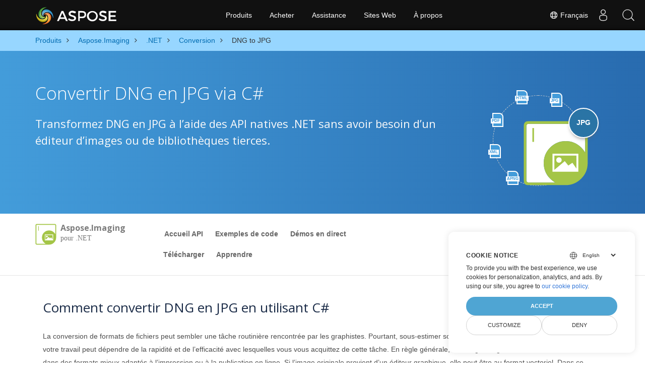

--- FILE ---
content_type: text/html
request_url: https://products.aspose.com/imaging/fr/net/conversion/dng-to-jpg/
body_size: 9213
content:
<!doctype html><html lang=fr class=no-js><head><meta charset=utf-8><script>window.dataLayer=window.dataLayer||[];function gtag(){dataLayer.push(arguments)}gtag("set","url_passthrough",!0),gtag("set","ads_data_redaction",!0),gtag("consent","default",{ad_storage:"denied",ad_user_data:"denied",ad_personalization:"denied",analytics_storage:"denied"}),window.uetq=window.uetq||[],window.uetq.push("consent","default",{ad_storage:"denied"})</script><script>(function(e,t,n,s,o){e[s]=e[s]||[],e[s].push({"gtm.start":(new Date).getTime(),event:"gtm.js"});var a=t.getElementsByTagName(n)[0],i=t.createElement(n),r=s!="dataLayer"?"&l="+s:"";i.async=!0,i.src="https://www.googletagmanager.com/gtm.js?id="+o+r,a.parentNode.insertBefore(i,a)})(window,document,"script","dataLayer","GTM-NJMHSH")</script><meta name=robots content="index, follow"><link rel=apple-touch-icon sizes=180x180 href=https://cms.admin.containerize.com/templates/asposecloud/images/apple-touch-icon.png><link rel=icon type=image/png sizes=32x32 href=https://cms.admin.containerize.com/templates/asposecloud/images/favicon-32x32.png><link rel=icon type=image/png sizes=16x16 href=https://cms.admin.containerize.com/templates/asposecloud/images/favicon-16x16.png><link rel=mask-icon href=https://cms.admin.containerize.com/templates/asposecloud/images/safari-pinned-tab.svg color=#5bbad5><link rel="shortcut icon" href=https://cms.admin.containerize.com/templates/asposecloud/images/favicon.ico><meta name=msapplication-TileColor content="#2b5797"><meta name=msapplication-config content="https://cms.admin.containerize.com/templates/asposecloud/images/browserconfig.xml"><meta name=theme-color content="#ffffff"><meta name=author content="Aspose"><meta charset=utf-8><meta name=viewport content="width=device-width,initial-scale=1,shrink-to-fit=no"><link rel=canonical href=https://products.aspose.com/imaging/fr/net/conversion/dng-to-jpg/><link rel=alternate hreflang=en href=https://products.aspose.com/imaging/net/conversion/dng-to-jpg/><link rel=alternate hreflang=ja href=https://products.aspose.com/imaging/ja/net/conversion/dng-to-jpg/><link rel=alternate hreflang=it href=https://products.aspose.com/imaging/it/net/conversion/dng-to-jpg/><link rel=alternate hreflang=zh-hant href=https://products.aspose.com/imaging/zh-hant/net/conversion/dng-to-jpg/><link rel=alternate hreflang=ru href=https://products.aspose.com/imaging/ru/net/conversion/dng-to-jpg/><link rel=alternate hreflang=de href=https://products.aspose.com/imaging/de/net/conversion/dng-to-jpg/><link rel=alternate hreflang=es href=https://products.aspose.com/imaging/es/net/conversion/dng-to-jpg/><link rel=alternate hreflang=fr href=https://products.aspose.com/imaging/fr/net/conversion/dng-to-jpg/><link rel=alternate hreflang=nl href=https://products.aspose.com/imaging/nl/net/conversion/dng-to-jpg/><link rel=alternate hreflang=id href=https://products.aspose.com/imaging/id/net/conversion/dng-to-jpg/><link rel=alternate hreflang=lt href=https://products.aspose.com/imaging/lt/net/conversion/dng-to-jpg/><link rel=alternate hreflang=pl href=https://products.aspose.com/imaging/pl/net/conversion/dng-to-jpg/><link rel=alternate hreflang=pt href=https://products.aspose.com/imaging/pt/net/conversion/dng-to-jpg/><link rel=alternate hreflang=vi href=https://products.aspose.com/imaging/vi/net/conversion/dng-to-jpg/><link rel=alternate hreflang=tr href=https://products.aspose.com/imaging/tr/net/conversion/dng-to-jpg/><link rel=alternate hreflang=ko href=https://products.aspose.com/imaging/ko/net/conversion/dng-to-jpg/><link rel=alternate hreflang=zh-hans href=https://products.aspose.com/imaging/zh-hans/net/conversion/dng-to-jpg/><link rel=alternate hreflang=ar href=https://products.aspose.com/imaging/ar/net/conversion/dng-to-jpg/><link rel=alternate hreflang=hi href=https://products.aspose.com/imaging/hi/net/conversion/dng-to-jpg/><link rel=alternate hreflang=th href=https://products.aspose.com/imaging/th/net/conversion/dng-to-jpg/><link rel=alternate hreflang=sv href=https://products.aspose.com/imaging/sv/net/conversion/dng-to-jpg/><link rel=alternate hreflang=cs href=https://products.aspose.com/imaging/cs/net/conversion/dng-to-jpg/><link rel=alternate hreflang=uk href=https://products.aspose.com/imaging/uk/net/conversion/dng-to-jpg/><link rel=alternate hreflang=he href=https://products.aspose.com/imaging/he/net/conversion/dng-to-jpg/><link rel=alternate hreflang=x-default href=https://products.aspose.com/imaging/net/conversion/dng-to-jpg/><meta name=generator content="Hugo 0.101.0"><title>Convertir DNG en JPG via C# | products.aspose.com</title><meta name=description content="Exemple de code pour la conversion DNG vers JPG C#. Utilisez le code d'exemple d'API pour les fichiers batch DNG vers la conversion JPG dans VB.NET, Asp.NET ou toute application basée sur .NET."><script type=application/ld+json>{"@context":"http://schema.org/","@type":"SoftwareApplication","name":"Aspose.Imaging for Net","applicationCategory":"DeveloperApplication","image":["https://www.aspose.cloud/templates/aspose/img/products/imaging/aspose_imaging-for-net.svg"],"description":"Exemple de code pour la conversion DNG vers JPG C#. Utilisez le code d\u0027exemple d\u0027API pour les fichiers batch DNG vers la conversion JPG dans VB.NET, Asp.NET ou toute application basée sur .NET.","downloadUrl":"https://releases.aspose.com/imaging/net/","releaseNotes":"https://docs.aspose.com/imaging/net/release-notes/","operatingSystem":["Windows","Linux","macOS"]}</script><script type=application/ld+json>{"@context":"https://schema.org/","@type":"Article","mainEntityOfPage":{"@type":"WebPage","@id":"https:\/\/products.aspose.com\/imaging\/fr\/net\/conversion\/dng-to-jpg\/"},"headline":"Convertir DNG en JPG via C#","description":"Exemple de code pour la conversion DNG vers JPG C#. Utilisez le code d\u0027exemple d\u0027API pour les fichiers batch DNG vers la conversion JPG dans VB.NET, Asp.NET ou toute application basée sur .NET.","image":{"@type":"ImageObject","url":"https://www.aspose.cloud/templates/aspose/img/products/imaging/aspose_imaging-for-net.svg","width":"","height":""},"author":{"@type":"Organization","name":"Aspose Pty Ltd"},"publisher":{"@type":"Organization","name":"Aspose Pty Ltd","logo":{"@type":"ImageObject","url":"https://about.aspose.com/templates/aspose/img/svg/aspose-logo.svg","width":"","height":""}},"datePublished":"2025-07-24","wordCount":"849","articleBody":"[HTML JPG PDF XML APNG JPG Convertir DNG en JPG via C# Transformez DNG en JPG à l\u0026rsquo;aide des API natives .NET sans avoir besoin d\u0026rsquo;un éditeur d\u0026rsquo;images ou de bibliothèques tierces. \u0026nbsp; Aspose.Imaging pour .NET Overview Accueil API Exemples de code Démos en direct Télécharger Apprendre Aperçu Accueil API Exemples de code Démos en direct Télécharger Apprendre Download from NuGet × Open NuGet package manager, search for and install. You may also use the following command from the Package Manager Console. \u0026nbsp;Copied! PM\u0026gt; Install-Package Visit our documentation for more details. Comment convertir DNG en JPG en utilisant C# La conversion de formats de fichiers peut sembler une tâche routinière rencontrée par les graphistes. Pourtant, sous-estimer son importance serait une erreur. L\u0026rsquo;évaluation de votre travail peut dépendre de la rapidité et de l\u0026rsquo;efficacité avec lesquelles vous vous acquittez de cette tâche. En règle générale, les images originales doivent être converties dans des formats mieux adaptés à l\u0026rsquo;impression ou à la publication en ligne. Si l\u0026rsquo;image originale provient d\u0026rsquo;un éditeur graphique, elle peut être au format vectoriel. Dans ce scénario, il doit être pixellisé et converti au format raster à des fins de publication. Vous avez le choix d\u0026rsquo;enregistrer l\u0026rsquo;image dans un format non compressé pour une qualité optimale ou de la convertir dans un format compressé sans perte pour réduire la taille du fichier. Dans certains contextes, comme la publication Web, vous pouvez opter pour des formats compressés avec perte. Des algorithmes spécialement conçus pour la compression des données d\u0026rsquo;image permettent une réduction significative de la taille du fichier tout en préservant une qualité d\u0026rsquo;image acceptable. Cela facilite les téléchargements rapides de fichiers d’images à partir d’Internet. Afin de convertir DNG en JPG, nous utiliserons Aspose.Imaging pour .NET API qui est une API de manipulation et de conversion d\u0026rsquo;images riche en fonctionnalités, puissante et facile à utiliser pour la plate-forme C #. Ouvrir NuGet gestionnaire de paquets, recherchez Aspose.Imaging et installer. Vous pouvez également utiliser la commande suivante à partir de la console du gestionnaire de packages. Commande de la console du gestionnaire de packages PM\u0026gt; Install-Package Aspose.Imaging Étapes pour convertir DNG en JPG via C# Les développeurs peuvent facilement charger et convertir des fichiers DNG en JPG en quelques lignes de code seulement. Charger le fichier DNG avec la méthode Image.Load Créer et définir l\u0026rsquo;instance de la sous-classe requise de ImageOptionsBase (par exemple, BmpOptions, PngOptions, etc.) Appelez la méthode Image.Save Passer le chemin du fichier avec l\u0026rsquo;extension JPG et l\u0026rsquo;objet de la classe ImageOptionsBase Configuration requise Avant d\u0026rsquo;exécuter l\u0026rsquo;exemple de code de conversion, assurez-vous que vous disposez des prérequis suivants. Système d\u0026rsquo;exploitation : Windows ou Linux. Environnement de développement : prend en charge .NET Core 7 et supérieur, tel que Microsoft Visual Studio. Application gratuite pour convertir DNG en JPG Sélectionnez ou faites glisser et déposez l\u0026#39;image DNG Choisissez le format et cliquez sur le bouton Convertir Cliquez sur le bouton Télécharger pour télécharger l\u0026#39;image JPG Consultez nos démos en direct pour convertir DNG en JPG Convertir DNG en JPG - .NET DNG Qu\u0026#39;est-ce que DNG Format de fichier DNG est un format d\u0027image d\u0027appareil photo numérique utilisé pour le stockage de fichiers bruts. Il a été développé par Adobe en septembre 2004. Il a été essentiellement développé pour la photographie numérique. DNG est une extension du format standard TIFF\/EP et utilise les métadonnées de manière significative. Afin de manipuler les données brutes des appareils photo numériques avec une grande souplesse et un contrôle artistique, les photographes optent pour les fichiers Camera Raw. Les formats JPEG et TIFF stockent des images qui sont traitées par l\u0027appareil photo, donc peu de place pour la modification est disponible dans ces formats. Lire la suite | DNG JPG Qu\u0026#39;est-ce que JPG Format de fichier Un JPEG est un type de format d\u0027image enregistré à l\u0027aide de la méthode de compression avec perte. L\u0027image de sortie, résultant de la compression, est un compromis entre la taille de stockage et la qualité de l\u0027image. Les utilisateurs peuvent ajuster le niveau de compression pour atteindre le niveau de qualité souhaité tout en réduisant la taille de stockage. La qualité de l\u0027image est négligeable si une compression 10:1 est appliquée à l\u0027image. Plus la valeur de compression est élevée, plus la dégradation de la qualité de l\u0027image est importante. Lire la suite | JPG Autres conversions prises en charge En utilisant C#, on peut facilement convertir différents formats, y compris. BMP (Image bitmap) GIF (Format d\u0026#39;échange graphique) DICOM (Imagerie numérique et communications) EMF (Format de métafichier amélioré) JPG (Groupe mixte d\u0026#39;experts photographiques) JPEG (Groupe mixte d\u0026#39;experts photographiques) JP2 (JPEG 2000) J2K (Image compressée en ondelettes) JPEG2000 (JPEG 2000) PNG (Portable Network Graphics) APNG (Graphiques de réseau portables animés) PSD (Document Photoshop) DXF (Format d\u0026#39;échange de dessin, ou Format d\u0026#39;échange de dessin,) SVG (Image Vectorielle) TIFF (Format d\u0026#39;image balisé) WEBP (Image Web raster) WMF (Métafichier Microsoft Windows) PDF (Format de document portable (PDF)) HTML (Canevas HTML5) EMZ (Métafichier amélioré compressé Windows) WMZ (Skin du lecteur Windows Media compressé) TGA (Graphique Targa) SVGZ (Version compressée du fichier Scalable Vector Graphics (.SVG).) CANVAS (Canevas HTML5) ICO (Icône Windows)]"}</script><script type=application/ld+json>{"@context":"https://schema.org","@type":"Organization","name":"Aspose Pty. Ltd.","url":"https://www.aspose.com","logo":"https://about.aspose.com/templates/aspose/img/svg/aspose-logo.svg","alternateName":"Aspose","sameAs":["https://www.facebook.com/Aspose/","https://twitter.com/Aspose","https://www.youtube.com/user/AsposeVideo","https://www.linkedin.com/company/aspose","https://stackoverflow.com/questions/tagged/aspose","https://aspose.quora.com/","https://aspose.github.io/"],"contactPoint":[{"@type":"ContactPoint","telephone":"+1 903 306 1676","contactType":"sales","areaServed":"US","availableLanguage":"en"},{"@type":"ContactPoint","telephone":"+44 141 628 8900","contactType":"sales","areaServed":"GB","availableLanguage":"en"},{"@type":"ContactPoint","telephone":"+61 2 8006 6987","contactType":"sales","areaServed":"AU","availableLanguage":"en"}]}</script><script type=application/ld+json>{"@context":"https://schema.org","@type":"WebSite","url":"https://www.aspose.com","sameAs":["https://search.aspose.com","https://docs.aspose.com","https://blog.aspose.com","https://forum.aspose.com","https://products.aspose.com","https://about.aspose.com","https://purchase.aspose.com","https://apireference.aspose.com"],"potentialAction":{"@type":"SearchAction","target":"https://search.aspose.com/search/?q={search_term_string}","query-input":"required name=search_term_string"}}</script><meta itemprop=name content="Convertir DNG en JPG via C#"><meta itemprop=description content="Exemple de code pour la conversion DNG vers JPG C#. Utilisez le code d'exemple d'API pour les fichiers batch DNG vers la conversion JPG dans VB.NET, Asp.NET ou toute application basée sur .NET."><meta property="og:title" content="Convertir DNG en JPG via C#"><meta property="og:description" content="Exemple de code pour la conversion DNG vers JPG C#. Utilisez le code d'exemple d'API pour les fichiers batch DNG vers la conversion JPG dans VB.NET, Asp.NET ou toute application basée sur .NET."><meta property="og:type" content="website"><meta property="og:url" content="https://products.aspose.com/imaging/fr/net/conversion/dng-to-jpg/"><link href=/imaging/css/ico.min.css rel=stylesheet><link href=/imaging/css/font-awesome.min.css rel=stylesheet><link rel=preload href=/imaging/scss/main.min.c57de0f987df41b9ebbfd1b2fd271ebead1a8904f810f963f9aaa29f1ef37d28.css as=style><link href=/imaging/scss/main.min.c57de0f987df41b9ebbfd1b2fd271ebead1a8904f810f963f9aaa29f1ef37d28.css rel=stylesheet><link href=/imaging/scss/products-main.min.be3463abd86a9e1a3088ddcaad9c135b72471000956a23c4acf13f281abd6571.css rel=stylesheet><script>(function(e,t,n,s,o,i,a){e.ContainerizeMenuObject=o,e[o]=e[o]||function(){(e[o].q=e[o].q||[]).push(arguments)},e[o].l=1*new Date,i=t.createElement(n),a=t.getElementsByTagName(n)[0],i.async=1,i.src=s,a.parentNode.append(i)})(window,document,"script","https://menu-new.containerize.com/scripts/engine.min.js?v=1.0.1","aspose-fr")</script><div class=lang-selector id=locale style=display:none!important><a href=#><em class="flag-fr flag-24"></em>&nbsp;Français</a></div><div class="modal fade lanpopup" id=langModal tabindex=-1 aria-labelledby=langModalLabel data-nosnippet aria-modal=true role=dialog style=display:none><div class="modal-dialog modal-dialog-centered modal-lg"><div class=modal-content style=background-color:#343a40><a class=lang-close id=lang-close href=#><img src=/images/close.svg width=14 height=14 alt=Close></em></a><div class=modal-body><div class=rowbox><div class="col langbox"><a href=https://products.aspose.com/imaging/net/conversion/dng-to-jpg/ data-title=En class=langmenu><span><em class="flag-us flag-24"></em>&nbsp;English</span></a></div><div class="col langbox"><a href=https://products.aspose.com/imaging/tr/net/conversion/dng-to-jpg/ data-title=Tr class=langmenu><span><em class="flag-tr flag-24"></em>&nbsp;Türkçe</span></a></div><div class="col langbox"><a href=https://products.aspose.com/imaging/ja/net/conversion/dng-to-jpg/ data-title=Ja class=langmenu><span><em class="flag-jp flag-24"></em>&nbsp;日本語</span></a></div><div class="col langbox"><a href=https://products.aspose.com/imaging/de/net/conversion/dng-to-jpg/ data-title=De class=langmenu><span><em class="flag-de flag-24"></em>&nbsp;Deutsch</span></a></div><div class="col langbox"><a href=https://products.aspose.com/imaging/ru/net/conversion/dng-to-jpg/ data-title=Ru class=langmenu><span><em class="flag-ru flag-24"></em>&nbsp;Русский</span></a></div><div class="col langbox"><a href=https://products.aspose.com/imaging/zh-hans/net/conversion/dng-to-jpg/ data-title=Zh-Hans class=langmenu><span><em class="flag-cn flag-24"></em>&nbsp;简体中文</span></a></div><div class="col langbox"><a href=https://products.aspose.com/imaging/hi/net/conversion/dng-to-jpg/ data-title=Hi class=langmenu><span><em class="flag-in flag-24"></em>&nbsp;हिन्दी</span></a></div><div class="col langbox"><a href=https://products.aspose.com/imaging/ko/net/conversion/dng-to-jpg/ data-title=Ko class=langmenu><span><em class="flag-kr flag-24"></em>&nbsp;한국인</span></a></div><div class="col langbox"><a href=https://products.aspose.com/imaging/nl/net/conversion/dng-to-jpg/ data-title=Nl class=langmenu><span><em class="flag-nl flag-24"></em>&nbsp;Nederlands</span></a></div><div class="col langbox"><a href=https://products.aspose.com/imaging/pt/net/conversion/dng-to-jpg/ data-title=Pt class=langmenu><span><em class="flag-br flag-24"></em>&nbsp;Português</span></a></div><div class="col langbox"><a href=https://products.aspose.com/imaging/it/net/conversion/dng-to-jpg/ data-title=It class=langmenu><span><em class="flag-it flag-24"></em>&nbsp;Italiano</span></a></div><div class="col langbox"><a href=https://products.aspose.com/imaging/es/net/conversion/dng-to-jpg/ data-title=Es class=langmenu><span><em class="flag-es flag-24"></em>&nbsp;Español</span></a></div><div class="col langbox"><a href=https://products.aspose.com/imaging/id/net/conversion/dng-to-jpg/ data-title=Id class=langmenu><span><em class="flag-id flag-24"></em>&nbsp;Indonesian</span></a></div><div class="col langbox"><a href=https://products.aspose.com/imaging/sv/net/conversion/dng-to-jpg/ data-title=Sv class=langmenu><span><em class="flag-se flag-24"></em>&nbsp;Svenska</span></a></div><div class="col langbox"><a href=https://products.aspose.com/imaging/lt/net/conversion/dng-to-jpg/ data-title=Lt class=langmenu><span><em class="flag-lv flag-24"></em>&nbsp;Lietuvių</span></a></div><div class="col langbox"><a href=https://products.aspose.com/imaging/pl/net/conversion/dng-to-jpg/ data-title=Pl class=langmenu><span><em class="flag-pl flag-24"></em>&nbsp;Polski</span></a></div><div class="col langbox"><a href=https://products.aspose.com/imaging/cs/net/conversion/dng-to-jpg/ data-title=Cs class=langmenu><span><em class="flag-cz flag-24"></em>&nbsp;čeština</span></a></div><div class="col langbox"><a href=https://products.aspose.com/imaging/uk/net/conversion/dng-to-jpg/ data-title=Uk class=langmenu><span><em class="flag-ua flag-24"></em>&nbsp;Українська</span></a></div><div class="col langbox"><a href=https://products.aspose.com/imaging/he/net/conversion/dng-to-jpg/ data-title=He class=langmenu><span><em class="flag-il flag-24"></em>&nbsp;עִברִית</span></a></div><div class="col langbox"><a href=https://products.aspose.com/imaging/ar/net/conversion/dng-to-jpg/ data-title=Ar class=langmenu><span><em class="flag-sa flag-24"></em>&nbsp;عربي</span></a></div><div class="col langbox"><a href=https://products.aspose.com/imaging/th/net/conversion/dng-to-jpg/ data-title=Th class=langmenu><span><em class="flag-th flag-24"></em>&nbsp;ไทย</span></a></div><div class="col langbox"><a href=https://products.aspose.com/imaging/vi/net/conversion/dng-to-jpg/ data-title=Vi class=langmenu><span><em class="flag-vn flag-24"></em>&nbsp;Tiếng Việt</span></a></div><div class="col langbox"><a href=https://products.aspose.com/imaging/zh-hant/net/conversion/dng-to-jpg/ data-title=Zh-Hant class=langmenu><span><em class="flag-tw flag-24"></em>&nbsp;繁體中文</span></a></div></div></div></div></div></div></div><script>const langshowpop=document.getElementById("locale"),langhidepop=document.getElementById("lang-close");langshowpop.addEventListener("click",addClass,!1),langhidepop.addEventListener("click",removeClass,!1);function addClass(e){e.preventDefault();var t=document.querySelector(".lanpopup");t.classList.toggle("show")}function removeClass(e){e.preventDefault();var t=document.querySelector(".lanpopup");t.classList.remove("show")}</script><link rel=stylesheet href=https://www.aspose.com/css/locale.min.css><script defer>const observer=new MutationObserver((e,t)=>{const n=document.getElementById("DynabicMenuUserControls");if(n){const e=document.getElementById("locale");n.prepend(e),e.setAttribute("id","localswitch"),e.setAttribute("style","visibility:visible"),t.disconnect();return}});observer.observe(document,{childList:!0,subtree:!0})</script></head><body class=td-section><noscript><iframe src="https://www.googletagmanager.com/ns.html?id=GTM-NJMHSH" height=0 width=0 style=display:none;visibility:hidden></iframe></noscript><script src=https://www.consentise.com/v1.2/consent-min.js data-cookiedomain=.aspose.com data-privacy-policy-url=https://about.aspose.com/legal/privacy-policy/ data-preferred-color=#4FA5D3 data-default-language=en defer></script><style>.bg-light-primary{background:#97d6ff}.productbreadcrumbs li{list-style-type:none}.productbreadcrumbs li{padding:10px 0;display:inline-block;color:#333}.productbreadcrumbs a{display:inline-block;color:#006bb0!important}.productbreadcrumbs li i{margin:0 10px}@media(max-width:688px){.productbreadcrumbs{padding:0 20px!important}}</style><div class="container-fluid bg-light-primary"><div class=container><div class=row><div class="col-md-12 p-0"><ol class="d-flex align-items-center m-0 productbreadcrumbs p-0" itemscope itemtype=https://schema.org/BreadcrumbList><li itemprop=itemListElement itemscope itemtype=https://schema.org/ListItem><a href=/fr/ itemprop=item><span itemprop=name>Produits</span></a><meta itemprop=position content="1"></li><li itemprop=itemListElement itemscope itemtype=https://schema.org/ListItem><i class="fa fa-angle-right">&nbsp;</i>
<a itemprop=item href=/imaging/fr/><span itemprop=name>Aspose.Imaging</span></a><meta itemprop=position content="2"></li><li itemprop=itemListElement itemscope itemtype=https://schema.org/ListItem><i class="fa fa-angle-right">&nbsp;</i>
<a itemprop=item href=/imaging/fr/net/><span itemprop=name>.NET</span></a><meta itemprop=position content="3"></li><li itemprop=itemListElement itemscope itemtype=https://schema.org/ListItem><i class="fa fa-angle-right">&nbsp;</i>
<a itemprop=item href=/imaging/fr/net/conversion/><span itemprop=name>Conversion</span></a><meta itemprop=position content="4"></li><li itemprop=itemListElement itemscope itemtype=https://schema.org/ListItem><i class="fa fa-angle-right">&nbsp;</i>
<span itemprop=name>DNG to JPG</span><meta itemprop=position content="5"></li></ol></div></div></div></div><div class="container-fluid td-default td-outer set-min-height"><main role=main class=td-main><div class='pf-landing-page-com autogen'><div class="container-fluid header1 header2 productfamilyheader minify-header"><div class=container><div class="row pt-lg-5"><div class="col-md-12 padding0"><div class="col-lg-3 col-md-3 pull-right"><div class=tr><div class=aspose_product_img><div class=circleiconsformat><em class=fileiconsmall>HTML</em>
<em class=fileiconsmall>JPG</em>
<em class=fileiconsmall>PDF</em>
<em class=fileiconsmall>XML</em>
<em class=fileiconsmall>APNG</em></div><img class=lazyloaded width=220 height=220 src=/imaging/images/imaging/aspose_imaging-for-net.svg alt='Aspose.Imaging  pour .NET'><div class=conversiontag>JPG</div></div></div></div><div class="padding0 col-lg-9"><h1>Convertir DNG en JPG via C#</h1><h2 class=pr-h2>Transformez DNG en JPG à l&rsquo;aide des API natives .NET sans avoir besoin d&rsquo;un éditeur d&rsquo;images ou de bibliothèques tierces.</h2></div></div></div></div></div><div class="container-fluid productfamilypage bg-white"><div class="container-fluid sub-menu-container"><div id=sticky1 class=stickytopheight>&nbsp;</div><div class=container><div class=row><div class="col-md-2 title2"><h3 class=titleh3imaging><span class=spanclass><img width=42 height=42 src=/imaging/images/imaging/aspose_imaging-for-net.svg alt="Aspose.Imaging pour .NET" class=lazyloaded>
</span>Aspose.Imaging <small class=titleh3imagingsmall>pour .NET</small></h3></div><div class=col-md-6><h4 class=mb-hide>Overview</h4><ul class="nav nav-pills mb-hide"><li><a href=/imaging/fr/net/>Accueil API</a></li><li><a href=https://github.com/aspose-imaging/Aspose.Imaging-for-.NET/>Exemples de code</a></li><li><a href=https://products.aspose.app/imaging/family/>Démos en direct</a></li><li><a href=https://downloads.aspose.com/imaging/net/>Télécharger</a></li><li><a href=https://docs.aspose.com/imaging/net/>Apprendre</a></li></ul><div class=submenu><ul class=submenul><li class="dropdown smenu-li"><a class="dropdown-toggle arrow-dd" href=/ data-toggle=dropdown>Aperçu</a><ul class="dropdown-menu smenu-dd"><li><a href=/imaging/fr/net/>Accueil API</a></li><li><a href=https://github.com/aspose-imaging/Aspose.Imaging-for-.NET/>Exemples de code</a></li><li><a href=https://products.aspose.app/imaging/family/>Démos en direct</a></li><li><a href=https://downloads.aspose.com/imaging/net/>Télécharger</a></li><li><a href=https://docs.aspose.com/imaging/net/>Apprendre</a></li></ul></li></ul></div></div><div class="col-md-4 sub-rhs col-sm-12"><div class=btn-group></div></div></div><div id=nugetproject class="modal fade downloadproject" tabindex=-1 role=dialog aria-labelledby=exampleModalLabel aria-hidden=true><div class=modal-dialog role=document><div class=modal-content><div class=modal-header><h5 class=modal-title>Download from NuGet</h5><button class=close type=button data-dismiss=modal aria-label=Close> ×</button></div><div class=modal-body><p><small>Open <a href=https://www.nuget.org/packages/aspose.imaging>NuGet</a> package
manager, search for <b></b>and install.<br>You may also use the
following command from the Package Manager Console.</small></p><div class=copyclipboard><button class="copybtn btn btn-success" type=button data-clipboard-target=#copyboard data-clipboard-action=copy><i class="fa fa-clipboard">&nbsp;</i></button><span class=copiedtooltip>Copied!</span></div><div class=consolebox><span class=consoletxt>PM> </span><textarea id=copyboard readonly>Install-Package  </textarea></div></div><div class="modal-footer tc">Visit our <a href=https://docs.aspose.com/imaging/fr/net/>documentation</a> for more details.</div></div></div></div></div></div><div class="autogen container-fluid bg-white agp-content section"><div class=container><div class=row><div class="col-md-12 tl"><h2 class=bold-h2>Comment convertir DNG en JPG en utilisant C#</h2><p>La conversion de formats de fichiers peut sembler une tâche routinière rencontrée par les graphistes. Pourtant, sous-estimer son importance serait une erreur. L&rsquo;évaluation de votre travail peut dépendre de la rapidité et de l&rsquo;efficacité avec lesquelles vous vous acquittez de cette tâche. En règle générale, les images originales doivent être converties dans des formats mieux adaptés à l&rsquo;impression ou à la publication en ligne. Si l&rsquo;image originale provient d&rsquo;un éditeur graphique, elle peut être au format vectoriel. Dans ce scénario, il doit être pixellisé et converti au format raster à des fins de publication. Vous avez le choix d&rsquo;enregistrer l&rsquo;image dans un format non compressé pour une qualité optimale ou de la convertir dans un format compressé sans perte pour réduire la taille du fichier. Dans certains contextes, comme la publication Web, vous pouvez opter pour des formats compressés avec perte. Des algorithmes spécialement conçus pour la compression des données d&rsquo;image permettent une réduction significative de la taille du fichier tout en préservant une qualité d&rsquo;image acceptable. Cela facilite les téléchargements rapides de fichiers d’images à partir d’Internet. Afin de convertir DNG en JPG, nous utiliserons
<a href=https://products.aspose.com/imaging/net>Aspose.Imaging pour .NET</a>
API qui est une API de manipulation et de conversion d&rsquo;images riche en fonctionnalités, puissante et facile à utiliser pour la plate-forme C #. Ouvrir
<a href=https://www.nuget.org/packages/aspose.imaging>NuGet</a>
gestionnaire de paquets, recherchez <strong>Aspose.Imaging</strong> et installer. Vous pouvez également utiliser la commande suivante à partir de la console du gestionnaire de packages.</p><div class="col-md-12 tl"><div id=code class=codeblock><h3>Commande de la console du gestionnaire de packages</h3><div class=highlight><pre tabindex=0 style=color:#f8f8f2;background-color:#272822;-moz-tab-size:4;-o-tab-size:4;tab-size:4><code class=language-cs data-lang=cs><span style=display:flex><span>
</span></span><span style=display:flex><span>PM&gt; Install-Package Aspose.Imaging
</span></span></code></pre></div></div></div></div></div></div></div><div class='container-fluid bg-gray-lite agp-content section'><div class=container><div class=row><div class="col-md-6 tl"><h2 class=heading-border>Étapes pour convertir DNG en JPG via C#</h2><p><p>Les développeurs peuvent facilement charger et convertir des fichiers DNG en JPG en quelques lignes de code seulement.</p></p><ul><li>Charger le fichier DNG avec la méthode Image.Load</li><li>Créer et définir l&rsquo;instance de la sous-classe requise de ImageOptionsBase (par exemple, BmpOptions, PngOptions, etc.)</li><li>Appelez la méthode Image.Save</li><li>Passer le chemin du fichier avec l&rsquo;extension JPG et l&rsquo;objet de la classe ImageOptionsBase</li></ul></div><div class="col-md-6 tl"><h2 class=heading-border>Configuration requise</h2><p><p>Avant d&rsquo;exécuter l&rsquo;exemple de code de conversion, assurez-vous que vous disposez des prérequis suivants.</p></p><ul><li>Système d&rsquo;exploitation : Windows ou Linux.</li><li>Environnement de développement : prend en charge .NET Core 7 et supérieur, tel que Microsoft Visual Studio.</li></ul></div><input id=imaging-widget-url type=hidden value="https://products.aspose.app/imaging/fr/widget?app=Conversion&format=dng-to-jpg&showPreview=true"><div class="autogen section container-fluid" style="border-bottom:1px solid #eaeaea"><h3 class=tc style=font-size:26px;text-align:center!important>Application gratuite pour convertir DNG en JPG</h3><div class="container full-width section"><div class="row align-items-center justify-content-between"><div class=col-md-7><ul><li>Sélectionnez ou faites glisser et déposez l'image DNG</li><li>Choisissez le format et cliquez sur le bouton Convertir</li><li>Cliquez sur le bouton Télécharger pour télécharger l'image JPG</li></ul></div><div id=imaging-widget class=col-md-5></div></div></div><p class=tc style=font-size:15px;text-align:center!important>Consultez nos
<a href=https://products.aspose.app/imaging/fr/conversion/dng-to-jpg>démos en direct pour convertir DNG en JPG</a></p></div><div class="col-md-12 tl"><div id=code class=codeblock><h3>Convertir DNG en JPG - .NET</h3><script type=application/javascript src="https://gist.github.com/aspose-com-gists/61a66808ddf0e2e9ba60c4e6e8c576c2.js?file=convert-dng-to-jpg.cs"></script></div></div></div></div></div><div class='container-fluid agp-content bg-gray-lighter aboutfile box-1 vh100 section'><div class="container full-width"><div class=row><div class="col-md-6 tl rightborder"><div class=aboutagp-box><h3><em class=icofile><b>DNG</b></em> Qu'est-ce que DNG Format de fichier</h3><p>DNG est un format d'image d'appareil photo numérique utilisé pour le stockage de fichiers bruts. Il a été développé par Adobe en septembre 2004. Il a été essentiellement développé pour la photographie numérique. DNG est une extension du format standard TIFF/EP et utilise les métadonnées de manière significative. Afin de manipuler les données brutes des appareils photo numériques avec une grande souplesse et un contrôle artistique, les photographes optent pour les fichiers Camera Raw. Les formats JPEG et TIFF stockent des images qui sont traitées par l'appareil photo, donc peu de place pour la modification est disponible dans ces formats.</p><a class=read-more href=https://docs.fileformat.com/image/dng/ target=_blank rel="noopener noreferrer">Lire la suite | DNG</a></div></div><div class="col-md-6 tl rightborder"><div class=aboutagp-box><h3><em class=icofile><b>JPG</b></em> Qu'est-ce que JPG Format de fichier</h3><p>Un JPEG est un type de format d'image enregistré à l'aide de la méthode de compression avec perte. L'image de sortie, résultant de la compression, est un compromis entre la taille de stockage et la qualité de l'image. Les utilisateurs peuvent ajuster le niveau de compression pour atteindre le niveau de qualité souhaité tout en réduisant la taille de stockage. La qualité de l'image est négligeable si une compression 10:1 est appliquée à l'image. Plus la valeur de compression est élevée, plus la dégradation de la qualité de l'image est importante.</p><a class=read-more href=https://docs.fileformat.com/image/jpg/ target=_blank rel="noopener noreferrer">Lire la suite | JPG</a></div></div></div></div></div><div id=dvOtherSupportedConversions class="col-md-12 pt-5 pb-5 convertypes bg-white agp-content section"><div class=container><h3 id="hOtherSupportedFeatureHeading tc" class="tc d-block">Autres conversions prises en charge</h3><p id=pOtherSupportedFeatureSubHeading class="tc d-block">En utilisant C#, on peut facilement convertir différents formats, y compris.</p><div class="row other-converters"><div class="col-md-3 other-converter"><a href=/imaging/fr/net/conversion/dng-to-bmp/>BMP</a> (Image bitmap)</div><div class="col-md-3 other-converter"><a href=/imaging/fr/net/conversion/dng-to-gif/>GIF</a> (Format d'échange graphique)</div><div class="col-md-3 other-converter"><a href=/imaging/fr/net/conversion/dng-to-dicom/>DICOM</a> (Imagerie numérique et communications)</div><div class="col-md-3 other-converter"><a href=/imaging/fr/net/conversion/dng-to-emf/>EMF</a> (Format de métafichier amélioré)</div><div class="col-md-3 other-converter"><a href=/imaging/fr/net/conversion/dng-to-jpg/>JPG</a> (Groupe mixte d'experts photographiques)</div><div class="col-md-3 other-converter"><a href=/imaging/fr/net/conversion/dng-to-jpeg/>JPEG</a> (Groupe mixte d'experts photographiques)</div><div class="col-md-3 other-converter"><a href=/imaging/fr/net/conversion/dng-to-jp2/>JP2</a> (JPEG 2000)</div><div class="col-md-3 other-converter"><a href=/imaging/fr/net/conversion/dng-to-j2k/>J2K</a> (Image compressée en ondelettes)</div><div class="col-md-3 other-converter"><a href=/imaging/fr/net/conversion/dng-to-jpeg2000/>JPEG2000</a> (JPEG 2000)</div><div class="col-md-3 other-converter"><a href=/imaging/fr/net/conversion/dng-to-png/>PNG</a> (Portable Network Graphics)</div><div class="col-md-3 other-converter"><a href=/imaging/fr/net/conversion/dng-to-apng/>APNG</a> (Graphiques de réseau portables animés)</div><div class="col-md-3 other-converter"><a href=/imaging/fr/net/conversion/dng-to-psd/>PSD</a> (Document Photoshop)</div><div class="col-md-3 other-converter"><a href=/imaging/fr/net/conversion/dng-to-dxf/>DXF</a> (Format d'échange de dessin, ou Format d'échange de dessin,)</div><div class="col-md-3 other-converter"><a href=/imaging/fr/net/conversion/dng-to-svg/>SVG</a> (Image Vectorielle)</div><div class="col-md-3 other-converter"><a href=/imaging/fr/net/conversion/dng-to-tiff/>TIFF</a> (Format d'image balisé)</div><div class="col-md-3 other-converter"><a href=/imaging/fr/net/conversion/dng-to-webp/>WEBP</a> (Image Web raster)</div><div class="col-md-3 other-converter"><a href=/imaging/fr/net/conversion/dng-to-wmf/>WMF</a> (Métafichier Microsoft Windows)</div><div class="col-md-3 other-converter"><a href=/imaging/fr/net/conversion/dng-to-pdf/>PDF</a> (Format de document portable (PDF))</div><div class="col-md-3 other-converter"><a href=/imaging/fr/net/conversion/dng-to-html/>HTML</a> (Canevas HTML5)</div><div class="col-md-3 other-converter"><a href=/imaging/fr/net/conversion/dng-to-emz/>EMZ</a> (Métafichier amélioré compressé Windows)</div><div class="col-md-3 other-converter"><a href=/imaging/fr/net/conversion/dng-to-wmz/>WMZ</a> (Skin du lecteur Windows Media compressé)</div><div class="col-md-3 other-converter"><a href=/imaging/fr/net/conversion/dng-to-tga/>TGA</a> (Graphique Targa)</div><div class="col-md-3 other-converter"><a href=/imaging/fr/net/conversion/dng-to-svgz/>SVGZ</a> (Version compressée du fichier Scalable Vector Graphics (.SVG).)</div><div class="col-md-3 other-converter"><a href=/imaging/fr/net/conversion/dng-to-canvas/>CANVAS</a> (Canevas HTML5)</div><div class="col-md-3 other-converter"><a href=/imaging/fr/net/conversion/dng-to-ico/>ICO</a> (Icône Windows)</div></div></div></div></div></div></main></div><script src=https://code.jquery.com/jquery-3.3.1.min.js integrity="sha256-FgpCb/KJQlLNfOu91ta32o/NMZxltwRo8QtmkMRdAu8=" crossorigin=anonymous></script><script integrity="sha256-R2BOOEYccR42PjYleF6FymLO5RI03/6g3aAhg0Ljhy0=" crossorigin=anonymous src=/imaging/js/imaging/app-widget.min.47604e38461c711e363e3625785e85ca62cee51234dffea0dda0218342e3872d.js></script>
<script defer src=/imaging/js/main.min.bcff3ebc12e5204436729789d5fdbb30bd3f02f3529ae312b91c61c2335100e9.js integrity="sha256-vP8+vBLlIEQ2cpeJ1f27ML0/AvNSmuMSuRxhwjNRAOk=" crossorigin=anonymous></script><div id=DynabicMenuFooter></div></body></html>

--- FILE ---
content_type: text/html; charset=utf-8
request_url: https://products.aspose.app/imaging/fr/widget?app=Conversion&format=dng-to-jpg&showPreview=true
body_size: 13616
content:
<style>.filedrop{position:relative;padding:0 30px 0;margin:0 auto;border-radius:10px;background:#fff}.filedrop:first-child{background-image:url("[data-uri]");background-repeat:no-repeat;background-position:center 40px;border:3px dashed #6dcff6!important;box-shadow:0 0 50px -20px #333}.filedrop:nth-child(2){margin-bottom:30px;border-top-right-radius:0;border-top-left-radius:0}.filedrop input{width:100%;opacity:0;left:0;position:absolute;top:0;right:0;bottom:0}.filedrop .header{width:100%;font-size:22px;font-weight:600;margin-top:5px}.filedrop label{width:100%;font-size:18px;font-weight:400;margin-top:55px}.filedrop.filedrop-mvc input{cursor:pointer!important}.filedrop.filedrop-mvc label{margin-top:0}.filedrop:hover label{opacity:.8}.filedrop a,.filedrop a label{font-size:13px;color:#7f8b77;display:inline}.filedrop-buttonbar{text-align:center;margin:15px 0 0 0;display:inline-block;padding:0;position:relative;z-index:5;white-space:nowrap;bottom:-1em}.filedrop-buttonbar>a{cursor:pointer;font-size:22px}.filedrop-buttonbar .fa-link{color:#00bfff}.filedrop-buttonbar .fa-file-zip-o{color:#9acd32}.filedrop-buttonbar .fa-info-circle{color:#5f9ea0}.filedrop-url-container{padding:5px 50px!important}.filedrop-url-container svg{width:16px;height:16px;transform:translateY(2px)}.filedrop-url-container span{user-select:none}.filedrop-url-container .filedrop-input-url{overflow:hidden}.filedrop-url-container .filedrop-input-url .filename{margin-top:0;margin-bottom:5px;background:#e0f4d3}.filedrop-url-container .filedrop-input-url input[type=text].invalid{border:1px solid #f00}.filedrop-url-container .filedrop-input-url .button-url{width:24px;height:24px;transform:translateY(6px);margin:0 5px;cursor:pointer}.filedrop-url-container .filedrop-input-url .button-url-add{color:rgba(40,167,69,.4)}.filedrop-url-container .filedrop-input-url .button-url-add:hover{color:rgba(18,140,45,.4)}.filedrop-url-container .filedrop-input-url .button-url-add.invalid,.filedrop-url-container .filedrop-input-url .button-url-add:hover.invalid{color:rgba(0,0,0,.2);cursor:default}.filedrop-url-container .filedrop-input-url .button-url-cancel{fill:#cfad99}.filedrop-url-container .filedrop-input-url .button-url-cancel:hover{fill:#af856c}.filedrop-url-container .filedrop-enter-url{display:contents;color:#337ab7;cursor:pointer}.filedrop-url-container .filedrop-enter-url:hover{color:#23527c}.terms-notice-section{padding-top:0!important}label{display:inline-block;max-width:100%;margin-bottom:5px;font-weight:700}.asposetools{text-align:center}.app-widget-modal{display:none;vertical-align:middle;position:relative;z-index:2;max-width:500px;box-sizing:border-box;width:90%;background:#fff;-webkit-box-shadow:0 0 10px #000;-moz-box-shadow:0 0 10px #000;-o-box-shadow:0 0 10px #000;-ms-box-shadow:0 0 10px #000;box-shadow:0 0 10px #000;text-align:left}.app-widget-modal-blocker{position:fixed;top:0;right:0;bottom:0;left:0;width:100%;height:100%;overflow:auto;z-index:10000000;padding:20px;box-sizing:border-box;background-color:#000;background-color:rgba(0,0,0,.75);text-align:center}.app-widget-modal-blocker:before{content:"";display:inline-block;height:100%;vertical-align:middle;margin-right:-.05em}.app-widget-modal-blocker a.close-modal{position:absolute;top:-12.5px;right:-12.5px;display:block;width:30px;height:30px;text-indent:-9999px;background-size:contain;background-repeat:no-repeat;background-position:center center;background-image:url([data-uri])}#widget-modal{display:none;max-width:100%;max-height:100vh;padding:0!important;overflow:visible}#app-iframe{width:100%;height:89vh}.widget-modal-conversion-no-preview{height:72vh}.widget-modal-preview{height:95vh}</style><div style=margin-left:auto;margin-right:auto><div class=asposetools><div class=uploadfile><form class="uploadForm activeForm" method=POST enctype=multipart/form-data><div class=filedrop><label class="dz-message needsclick">Déposez ou téléchargez votre fichier* <input type=file class=uploadfileinput name=UploadFileInput accept=.dng> </label> <input type=hidden name=idUpload id=idUpload> <img id=loader style=display:none src=[data-uri]></div><input name=__RequestVerificationToken type=hidden value=CfDJ8MxlEW4Jqs9Jq_3xWBdtYymi_6g-5Fqxm8T-NEKee0LL-NyWxjkTYhm3Gd2vPJeMhupn_LI2-RHgIKERs5B6prGcL2PLLogir6KZO9tNeDA_0RJcHQdeoJ9VI8XeZnb6zkKNqNmUUPXBQf1C7tT_jA0></form><section class=terms-notice-section><span class=terms-notice>*En téléchargeant vos fichiers ou en utilisant notre service, vous êtes d'accord avec nos <a target=_blank rel="nofollow noopener" class=terms-notice-link href=https://about.aspose.app/legal/tos>Conditions d'utilisation</a> et <a target=_blank rel="nofollow noopener" class=terms-notice-link href=https://about.aspose.app/legal/privacy-policy>Politique de confidentialité</a> </span></section><div id=widget-modal tabindex=-1 role=dialog style=text-align:center class=widget-modal-preview><iframe id=widget-iframe style=width:100%;height:100%></iframe></div></div></div><script>function getIconHtmlCode(n,t){return`<svg class="${n}"><use xlink:href="/${window.ModelOptions.BaseUiPath}/shared/img/symbols.svg?v${window.AppVersion}#${t}"></use></svg>`}function createUUID(){const n=[],t="0123456789abcdef";for(let i=0;i<36;i++)n[i]=t.substr(Math.floor(Math.random()*16),1);n[14]="4";n[19]=t.substr(n[19]&3|8,1);n[8]=n[13]=n[18]=n[23]="-";return n.join("")}HTMLFormElement.prototype.ajaxForm=function(n){if(!n)throw new Error("arguments object cannot be null");if(!n.url)throw new Error("URL cannot be empty");this.addEventListener("submit",t=>{t.preventDefault();const i=new XMLHttpRequest;n.dataType&&(i.responseType=n.dataType);i.open("POST",n.url,!0);n.beforeSubmit&&(i.onloadstart=()=>{n.beforeSubmit()});n.success&&(i.onload=()=>{n.success(i.response)});n.error&&(i.onerror=t=>{n.error(t)});n.complete&&(i.onloadend=()=>{n.complete()});i.send(new FormData(t.target))})};HTMLElement.prototype.modal=function(){const t=document.createElement("div");t.classList.add("app-widget-modal-blocker");this.classList.add("app-widget-modal");this.after(t);this.remove();t.append(this);const n=document.createElement("a");n.classList.add("close-modal");n.setAttribute("rel","modal:close");n.setAttribute("href","#close-modal");n.innerHtml="Close";this.append(n);this.style.display="inline-block";n.addEventListener("click",i=>{i.preventDefault(),n.remove(),this.remove(),t.after(this),this.style.display=null,t.remove()})};</script><script>window.uploadModelId=createUUID();document.getElementById('idUpload').value=window.uploadModelId;const uploadForm=document.getElementsByClassName('uploadForm activeForm')[0];const fileInput=document.getElementsByClassName('uploadfileinput')[0];fileInput.addEventListener('change',(evt)=>{if(evt.target.files[0]===undefined)return;uploadForm.requestSubmit();});uploadForm.ajaxForm({url:`${atob('aHR0cHM6Ly9hcGkucHJvZHVjdHMuYXNwb3NlLmFwcC9pbWFnaW5nL2NvbW1vbi9hcGkv')}Common/UploadFile`,dataType:"json",beforeSubmit:()=>{document.getElementById('loader').style.display=null;},success:(data)=>{if(data.IsSuccess){const url='https://products.aspose.app/imaging/fr/conversion-frame?foldername=%5Bfoldername%5D&filename=%5Bfilename%5D&formatfrom=dng&formatto=jpg&showpreview=true'.replace('%5Bfoldername%5D',window.uploadModelId).replace('%5Bfilename%5D',encodeURIComponent(data.UploadFileName));console.log(url);const iframe=document.getElementById('widget-iframe');iframe.setAttribute('src',url);document.getElementById('widget-modal').modal();}},complete:()=>{document.getElementById('loader').style.display='none';fileInput.value=null;},error:(err)=>{console.error(err);}});</script></div>

--- FILE ---
content_type: text/css
request_url: https://products.aspose.com/imaging/scss/products-main.min.be3463abd86a9e1a3088ddcaad9c135b72471000956a23c4acf13f281abd6571.css
body_size: 59240
content:
@charset "UTF-8";.pf-landing-page-com{margin-left:-15px;margin-right:-15px}.pf-landing-page-com ::-webkit-input-placeholder{font-weight:400;font-style:normal}.pf-landing-page-com ::-moz-placeholder{font-weight:400;font-style:normal}.pf-landing-page-com :-ms-input-placeholder{font-weight:400;font-style:normal}.pf-landing-page-com :-moz-placeholder{font-weight:400;font-style:normal}.pf-landing-page-com #asposeblog #DynabicMenuInnerDiv,.pf-landing-page-com #ctl00_Head1~body #DynabicMenuInnerDiv{margin-bottom:0!important}.pf-landing-page-com #DynabicMenuInnerDiv{margin-bottom:60px}.pf-landing-page-com #DynabicMenuFooter{display:table;width:100%}.pf-landing-page-com body,.pf-landing-page-com html{padding:0;margin:0}.pf-landing-page-com a:hover,.pf-landing-page-com a,.pf-landing-page-com a:focus,.pf-landing-page-com a:hover{text-decoration:none!important}.pf-landing-page-com .footerbottom ul,.pf-landing-page-com .topheader ul{list-style:none;margin:0;padding:0}.pf-landing-page-com .footerbottom ul li,.pf-landing-page-com .topheader ul li{float:left;list-style-image:none!important}.pf-landing-page-com .topheader{float:left;width:100%;min-width:1000px;height:60px;background:#111;box-shadow:0 -10px 10px -10px #000 inset;font-family:Arial,Verdana,Tahoma;top:0;position:fixed;z-index:9999999}.pf-landing-page-com .topsection{width:1170px;margin:0 auto;padding:0 15px}.pf-landing-page-com .venturelogo a{float:left;width:270px;height:50px;line-height:50px;background:url(//cms.admin.containerize.com/templates/aspose/img/svg/aspose-logo.svg)no-repeat;margin-top:5px;background-size:165px}.pf-landing-page-com .menuitems{height:60px;float:left;margin-left:60px;padding:0!important}.pf-landing-page-com .topheadermenus a{font-size:14px;color:#fff!important;margin:0 .25em;text-decoration:none;display:block;line-height:60px;padding:0 1em}.pf-landing-page-com .topheadermenus ul{display:none}.pf-landing-page-com .userlogstatus{width:170px;float:right}.pf-landing-page-com .cloudasposeurl{display:inline;float:right}.pf-landing-page-com .topheadermenus li:hover ul{display:block;float:left;width:175px;position:absolute;background:#333;color:#fff}.pf-landing-page-com .asposecloud .topheadermenus li ul{width:200px!important}.pf-landing-page-com .topheadermenus li li{width:100%;float:left;font-size:13px;margin:5px 0 0}.pf-landing-page-com .topheadermenus li li a{font-size:13px;line-height:32px!important;margin:0!important}.pf-landing-page-com .topheadermenus li a:hover{background:#2072a7;color:#fff}.pf-landing-page-com .topheadermenus li li:focus{background:#3071a9;color:#fff}.pf-landing-page-com .footerbottom{float:left;width:100%;position:relative;background:#222;background:-moz-linear-gradient(top,#222 30%,#444 100%);background:-webkit-linear-gradient(top,#222 30%,#444 100%);background:linear-gradient(to bottom,#222 30%,#444 100%)}.pf-landing-page-com .footercol{width:100%;margin:0 auto;padding:35px 0;text-align:center}.pf-landing-page-com .socialicon{width:auto;display:table;margin:30px auto 40px}.pf-landing-page-com .socialicon ul{padding:0;margin:0;list-style-type:none}.pf-landing-page-com .socialicon ul a{padding:8px 10px!important;margin:0 2px;border-radius:100%;color:#818692!important;text-align:center;display:block;height:25px;font-size:20px;line-height:30px}.pf-landing-page-com .socialicon ul a.dev svg{width:28px;height:12px;fill:#818692;color:#fff}.pf-landing-page-com .socialicon ul a.dev:hover{fill:#fff;color:#fff}.pf-landing-page-com .bottomenuitems{width:auto;display:inline-block;margin:0 auto 20px}.pf-landing-page-com .bottomenuitems ul{margin:0;padding:0;list-style-type:none}.pf-landing-page-com .bottomenuitems ul li{float:left}.pf-landing-page-com .bottomenuitems ul li a{padding:0;margin:0 25px;color:#fff!important;text-align:center;display:block;font-size:14px;font-weight:400;text-decoration:none;text-transform:capitalize;font-family:open sans,sans-serif}.pf-landing-page-com .bottomenuitems ul li a:hover,.pf-landing-page-com .footer2col a:hover{color:#3d8ec4!important;text-decoration:none}.pf-landing-page-com .footer2bar{float:left;width:100%;height:52px;background:#242323;background:-moz-linear-gradient(top,#242323 0,#333 100%);background:-webkit-linear-gradient(top,#242323 0,#333 100%);background:linear-gradient(to bottom,#242323 0,#333 100%);border-bottom:3px solid #222}.pf-landing-page-com .footer2col{width:100%;margin:0 auto}.pf-landing-page-com .footer2col p{font-size:11px!important;margin:0 10px 0 0;color:#868484!important;line-height:52px;font-family:Arial,Verdana,Tahoma}.pf-landing-page-com .footer2col a{font-size:11px!important;margin:0!important;padding:0!important;color:#868484!important;line-height:52px;font-family:Arial,Verdana,Tahoma;text-decoration:none!important}.pf-landing-page-com .socialicon a:hover{color:#fff!important}.pf-landing-page-com .sep1{color:#818692;font-size:15px}.pf-landing-page-com .togglebtn{cursor:pointer;position:relative;float:right;border:1px solid transparent;outline:0}.pf-landing-page-com .icon-bar,.pf-landing-page-com .navbar-toggle .icon-bar{transform:rotate(0);padding:0;left:0;display:block;top:0;transition:.3s all ease-in-out;margin-top:4px}.pf-landing-page-com .icon-bar+.icon-bar{margin-top:4px}.pf-landing-page-com .icon-bar{background:#888}.pf-landing-page-com .togglebtn .icon-bar{display:block;width:20px;height:2px;border-radius:1px}.pf-landing-page-com .topbutton .togglebtn .icon-bar{width:20px!important}.pf-landing-page-com .togglebtn{display:none;background:#333;margin:0 0 0 5px;min-height:60px;padding:0 15px;border-radius:0}.pf-landing-page-com img{outline:0!important}.pf-landing-page-com .footerbottom i{font-style:normal}.pf-landing-page-com .topheader.gd-topheader .userlogs{width:auto!important}.pf-landing-page-com .topheader.gd-topheader .menuitems{float:right}.pf-landing-page-com .topheader.gd-topheader .menuitems a{font-family:open sans,sans-serif}.pf-landing-page-com .topheader.gd-topheader .topheadermenus li:first-child ul{width:270px}.pf-landing-page-com li.linkmobile{display:none!important}.pf-landing-page-com .topsearchbox{float:right;position:relative;margin-right:8px!important;padding-top:15px}.pf-landing-page-com .topsearchbox .topsearchbtn{cursor:pointer}.pf-landing-page-com .topsearchboxul ul{position:absolute;background:#222;padding:10px}.pf-landing-page-com .topsearchboxul:hover ul{display:block}.pf-landing-page-com .topsearchboxul ul li{padding-bottom:0!important;width:100%}.pf-landing-page-com .topsearchboxinput{padding:5px!important;outline:0!important;width:100%;box-shadow:none!important;border:0 solid #fff!important;box-sizing:border-box;line-height:18px}.pf-landing-page-com .topsearchbox .topsearcharrow{position:absolute;font-size:22px;cursor:pointer;color:#333;line-height:24px}.pf-landing-page-com .topsearchboxul ul .topsearcharrow:hover{color:#1a89d0}.pf-landing-page-com .topsearchboxdiv{display:block}.pf-landing-page-com .userloginbox{float:right;position:relative;padding-top:15px}.pf-landing-page-com .userloginbox .userlogin{padding:0 5px!important;display:block!important;color:#eaeaea!important;max-height:60px!important;font-size:18px;cursor:pointer;margin-bottom:15px}.pf-landing-page-com #userControls div a.userlogin{line-height:60px!important}.pf-landing-page-com .loginanchor ul{display:none}.pf-landing-page-com .userloginbox ul ul{position:absolute;right:0;background:#222;padding:10px;min-width:200px}.pf-landing-page-com .userloginbox:hover ul ul{display:block}.pf-landing-page-com .loginanchor ul li{display:block;box-sizing:border-box;width:100%;padding-bottom:0}.pf-landing-page-com .userloginbox:hover ul ul a{font-size:13px!important;color:#fff!important;display:block!important;padding:5px!important;margin-bottom:5px}.pf-landing-page-com .userloginbox ul ul a:hover{color:#fff;background:#1a89d0}.pf-landing-page-com .toplogout{margin-bottom:0!important}.pf-landing-page-com .userlogin.useractive i{background-position:0 -182px!important}.pf-landing-page-com .userloginbox em{color:#fff;font-size:13px;padding:5px;font-style:normal}.pf-landing-page-com .topusername{background:0 0!important;padding:10px 5px!important;border-bottom:1px dotted #444;width:100%}.pf-landing-page-com .topusername:hover{opacity:.8}.pf-landing-page-com .topeditprofile{display:none}.pf-landing-page-com .topusername:hover .topeditprofile{display:block}.pf-landing-page-com .toplogout{color:#fff;background:#dc4342}.pf-landing-page-com .langselectordiv{margin:15px 5px 0;float:right;padding-bottom:25px}.pf-landing-page-com a#languageswitch{display:block;clear:both;font-size:14px;color:#fefefe;background:0 0;border-radius:100%;width:40px;height:30px;text-align:center;line-height:30px;cursor:pointer}.pf-landing-page-com .languageselectbox{position:relative;background:#222;margin-top:0;margin-left:-40px}.pf-landing-page-com .languageselect{position:absolute;background:#222;border:0 solid;color:#fff;min-width:70px;padding:4px 0!important;margin-top:15px!important;border-radius:0;font-size:12px}.pf-landing-page-com .cloudasposeurl{margin:15px 0 0!important}.pf-landing-page-com .langselectordiv:hover #languageswitch .fa.fa-angle-down:before{content:"\f106"}.pf-landing-page-com .us-lang,.pf-landing-page-com .zh-lang{float:left;width:100%;overflow:hidden}.pf-landing-page-com .us-lang a,.pf-landing-page-com .zh-lang a{float:left;width:100%;padding:5px 10px;color:#fff!important;font-size:14px}.pf-landing-page-com .us-lang a:hover,.pf-landing-page-com .zh-lang a:hover{background:#1a89d0;color:#fff}.pf-landing-page-com .us-lang a img,.pf-landing-page-com .zh-lang a img{width:20px;height:13px}.pf-landing-page-com li.us-lang span,.pf-landing-page-com li.zh-lang span{padding:5px 10px 0;color:#aaa;cursor:default}.pf-landing-page-com a#UserNameLink{font-weight:700!important;margin:0 0 5px!important;width:100%;background:0 0!important;border-bottom:1px dotted #444;padding-top:0!important}.pf-landing-page-com #DynabicMenuUserControls .moblink i:after{display:block!important}.pf-landing-page-com .corporateinternalpages{padding-top:100px}.pf-landing-page-com .footer2col{text-align:center}.pf-landing-page-com .footer2text{text-align:center;display:inline-block}.pf-landing-page-com .footer2col p{display:inline;float:none!important}.pf-landing-page-com .footer2anchor{display:inline-block}.pf-landing-page-com .spacer60{margin-top:60px}.pf-landing-page-com .theme-documentation #DynabicMenuInnerDiv,.pf-landing-page-com body.theme-default #DynabicMenuInnerDiv{margin-bottom:0!important}.pf-landing-page-com #DynabicMenuInnerDiv+.clearfix{display:none!important}.pf-landing-page-com .menu-panel ul li.heading a.logout,.pf-landing-page-com .menu-panel ul.menu-links li a.logout{background-image:none!important;margin:0!important;width:inherit!important;height:inherit!important}.pf-landing-page-com .topsearchboxinput{border-radius:0!important;margin-bottom:0!important}.pf-landing-page-com .topsection button+div a{float:left;line-height:50px;margin-top:5px}.pf-landing-page-com body .pf-landing-page-com ul#support li.bloglinkshow:last-child,.pf-landing-page-com body .pf-landing-page-com ul#support li.bloglinkshow{display:block!important}@media(max-width:1024px) and (min-width:0){.pf-landing-page-com .footer2anchor,.pf-landing-page-com .footer2col p{display:table!important}.pf-landing-page-com .asposecloud .menuitems .topheadermenus li ul{width:100%!important}.pf-landing-page-com .bg-hdr .title2 h1{font-size:22px}.pf-landing-page-com .errorPageDetails.col-lg-7.tl,.pf-landing-page-com .errortitle{text-align:center}.pf-landing-page-com .topbutton .icon-bar:nth-child(2){transform:rotate(45deg);padding-left:10px;left:0;top:5px;transition:.3s all ease-in-out}.pf-landing-page-com .topbutton .icon-bar:nth-child(3){display:none}.pf-landing-page-com .topbutton .icon-bar:nth-child(4){transform:rotate(-45deg);padding-right:10px;left:0;transition:.3s all ease-in-out;margin-top:-2px}.pf-landing-page-com #sitenavPanel ul ul{display:none!important}.pf-landing-page-com #sitenavPanel .openmenu~ul{display:block!important}.pf-landing-page-com #sitenavPanel{right:0!important;width:280px!important;left:inherit!important;overflow-y:auto}.pf-landing-page-com #sitenavPanel ul{margin-left:0!important}.pf-landing-page-com #sitenavPanel ul li{margin-left:0!important;width:100%!important}.pf-landing-page-com #sitenavPanel ul li a{line-height:40px!important}.pf-landing-page-com .menuitems li a:after{float:right;content:"\f107";font-size:16px;font-family:Fontawesome;color:#999}.pf-landing-page-com .menuitems li a.openmenu:after{float:right;content:"\f106";font-size:16px;font-family:Fontawesome;color:#fff}.pf-landing-page-com #sitenavPanel ul ul{position:relative;background:#000!important;width:100%!important;border-radius:0!important;float:left;margin-top:0!important}.pf-landing-page-com #sitenavPanel ul li li{width:100%!important;padding:0!important;margin-top:0!important}.pf-landing-page-com #sitenavPanel ul li li a{padding:2px 15px!important;line-height:35px!important}.pf-landing-page-com #sitenavPanel ul li li a:after{display:none!important}.pf-landing-page-com #sitenavPanel ul li:hover{background:0 0!important}.pf-landing-page-com #sitenavPanel ul li li a:hover{background:#439cda!important}.pf-landing-page-com ul.sitenavPanel_ContentContainer.sitenavPanel_menuContainer ul:after{left:35px!important;border-bottom-color:#000;border-width:6px!important;margin-left:-10px!important}}@media(max-width:1024px){.pf-landing-page-com .topheadermenus li.linkmobile{display:block!important}.pf-landing-page-com .topheader,.pf-landing-page-com .topsection{width:100%;min-width:100%;max-width:100%;padding:0!important}.pf-landing-page-com .togglebtn{display:block}.pf-landing-page-com .menuitems{display:none}.pf-landing-page-com .topheader.topbutton .menuitems{display:block;margin:0;width:100%;background:#222}.pf-landing-page-com .toggletopnav .topheadermenus a{margin:0 .15em;padding:0 .5em}.pf-landing-page-com .toggletopnav .icon-bar:nth-child(2){transform:rotate(45deg);left:0;top:5px;transition:.3s all ease-in-out}.pf-landing-page-com .toggletopnav .icon-bar:nth-child(3){display:none}.pf-landing-page-com .toggletopnav .icon-bar:nth-child(4){transform:rotate(-45deg);left:0;transition:.3s all ease-in-out;margin-top:-2px}.pf-landing-page-com .venturelogo{margin-left:10px}.pf-landing-page-com .footer2bar{background:#000!important;height:inherit}.pf-landing-page-com .footer2col,.pf-landing-page-com .footercol{width:100%!important}.pf-landing-page-com .footer2anchor,.pf-landing-page-com .footer2text{display:block;clear:both;height:20px;background:#000!important}.pf-landing-page-com .footer2anchor,.pf-landing-page-com .footer2col p{float:none!important;text-align:center;line-height:16px;background:#000!important;width:100%;display:table;clear:both}}@media(max-width:768px){.pf-landing-page-com .footerlanguage{width:100%}.pf-landing-page-com .socialicon ul li{width:15%!important;min-height:40px;float:none;display:inline-block}.pf-landing-page-com .sep1{display:none!important}.pf-landing-page-com .bottomenuitems ul li{margin:0 10px 10px!important;float:none!important;display:inline-block!important}.pf-landing-page-com .bottomenuitems ul{display:table!important;text-align:center!important}.pf-landing-page-com .bottomenuitems ul li a{margin:0}.pf-landing-page-com .bottomenuitems ul li.sep1{display:none!important}}@media(max-width:480px){.pf-landing-page-com .venturelogo a.groupdocs_cloud{background-size:90%!important;background-position:0 -142px!important;width:220px!important}.pf-landing-page-com .venturelogo a.logocloud{background-size:100%!important;background-position:0 -43px!important;transition:0s all ease-in-out}.pf-landing-page-com .errorPage .errorPageDetails .buttons{width:260px!important}.pf-landing-page-com .errorPage .errorPageDetails .buttons a.backButton{width:130px!important;font-size:13px!important}.pf-landing-page-com .errorPage .errorPageDetails .buttons a.homeButton{width:130px!important;padding-right:25px!important;text-align:right!important;background-position:-60px -178px!important;background-repeat:no-repeat!important;font-size:13px!important}.pf-landing-page-com .errorPage .errorPageDetails .buttons a.homeButton:hover{background-position:-270px -178px!important}.pf-landing-page-com .errorPage .errorPageDetails .buttons .buttonShadow,.pf-landing-page-com .errorPage .errorPageDetails .buttons .separator{display:none}.pf-landing-page-com .errorPageMainGraphics img{max-width:100%}.pf-landing-page-com .userlogstatus{width:100px}.pf-landing-page-com .cloudasposeurl{display:none;margin:15px 0 0}.pf-landing-page-com .topsearchboxdiv,.pf-landing-page-com .userControls_ContentContainer~.userControls_ContentContainer{display:none!important}}@media(max-width:1024px) and (min-width:0){.pf-landing-page-com .menuitems ul ul{display:none!important}.pf-landing-page-com .menuitems .mobileanchor.openmenu~ul{display:block!important}.pf-landing-page-com .menuitems{right:0!important;width:280px!important;left:inherit!important;overflow-y:auto;margin:0;clear:both;position:absolute;top:60px;background:#fff;padding-right:0;max-height:500px!important;height:inherit}.pf-landing-page-com .menuitems ul{margin-left:0!important}.pf-landing-page-com .menuitems ul li{margin-left:0!important;width:100%!important}.pf-landing-page-com .menuitems ul li a{line-height:40px!important;margin:0!important}.pf-landing-page-com .menuitems ul li a:after{float:right;content:"\f107";font-size:16px;font-family:Fontawesome;color:#999}.pf-landing-page-com .menuitems ul li:hover a:after{float:right;content:"\f106";font-size:16px;font-family:Fontawesome;color:#fff}.pf-landing-page-com .menuitems ul ul{position:relative!important;background:#000!important;width:100%!important;border-radius:0!important;float:left;margin-top:0!important}.pf-landing-page-com .menuitems ul li li{width:100%!important;padding:0!important;margin-top:0!important}.pf-landing-page-com .menuitems ul li li a{padding:2px 15px!important;line-height:35px!important}.pf-landing-page-com .menuitems ul li li a:after{display:none!important}.pf-landing-page-com .menuitems ul li:hover{background:0 0!important}.pf-landing-page-com .menuitems ul li li a:hover{background:#439cda!important}.pf-landing-page-com ul.sitenavPanel_ContentContainer.sitenavPanel_menuContainer ul:after{left:35px!important;border-bottom-color:#000;border-width:6px!important;margin-left:-10px!important}}.pf-landing-page-com .topsearchboxdiv .fa.fa-search,.pf-landing-page-com .userloginbox .fa.fa-user{width:30px;height:30px;text-align:center;line-height:30px;background-color:#006bb0;border-radius:100%;font-size:16px}.pf-landing-page-com .userlogin.useractive .fa.fa-user{background:#449d44}.pf-landing-page-com .topsearchboxul form{margin-bottom:0}.pf-landing-page-com .topsearchboxul label{margin-bottom:0;width:100%}.pf-landing-page-com i.fa-arrow-circle-o-right{margin-right:0}.pf-landing-page-com .topsearchbox .topsearchbtn{padding:0;display:table;color:#eaeaea;font-size:18px;line-height:12px}.pf-landing-page-com .feedbackButton{float:left;position:fixed;width:25px;height:100px;background:url(https://cms.admin.containerize.com/templates/aspose/App_Themes/V3/images/others.png)-285px 0 no-repeat;z-index:99999999;margin-top:240px}.pf-landing-page-com .feedbackButton:hover{background-position:-250px 0;background-repeat:no-repeat}@media(max-width:668px){.pf-landing-page-com .userlogstatus{width:100px!important}.pf-landing-page-com .venturelogo a{width:270px!important;background-size:165px!important;background-position:0 0!important}}@media(max-width:1024px){.pf-landing-page-com .cloudasposeurl,.pf-landing-page-com .userControls_ContentContainer~.userControls_ContentContainer{display:block!important}.pf-landing-page-com .togglebtn{float:left;margin:0 5px 0 0!important}.pf-landing-page-com .menuitems{right:inherit!important;left:0!important}.pf-landing-page-com .topsection.gdnavtop .togglebtn{float:right;margin:0 0 0 5px!important;background:#333!important}.pf-landing-page-com .topsection.gdnavtop .togglebtn .icon-bar{background:#888!important}.pf-landing-page-com .topsection.gdnavtop .userlogstatus{width:60px!important}.pf-landing-page-com .topsection.gdnavtop .menuitems{right:0!important;left:inherit!important}}.pf-landing-page-com .desklink{display:block!important}.pf-landing-page-com .moblink{display:none!important}.pf-landing-page-com .blackout{position:fixed;height:100%;width:100%;display:none;-webkit-transition:opacity 1s ease-in-out;-moz-transition:opacity 3s ease-in-out;-ms-transition:opacity 3s ease-in-out;-o-transition:opacity 3s ease-in-out;transition:opacity 3s ease-in-out;opacity:.5;z-index:-2;background:#000;left:0;top:0;right:0;bottom:0}.pf-landing-page-com .topsearchboxul ul{display:block!important}.pf-landing-page-com .topsearchboxdiv.active.enb .topsearchboxul ul{display:block!important;z-index:-1;margin-top:0!important;opacity:1!important;transition:.3s all ease-in-out;visibility:visible}.pf-landing-page-com .topsearchboxul ul{min-width:273px!important;background-color:#222!important;right:-43px;margin-top:30px;opacity:0;transition:.3s all ease-in-out;visibility:hidden}.pf-landing-page-com .topsearchbox .topsearcharrow{padding:19px;top:0!important;right:0!important}.pf-landing-page-com .topsearchboxinput{min-height:40px;font-size:16px!important;padding-left:10px!important}.pf-landing-page-com #DynabicMenuUserControlsclone,.pf-landing-page-com .topurlink.moblink:after{display:none!important}.pf-landing-page-com #DynabicMenuUserControlsclone .loginanchor{display:block!important;width:100%!important;float:left!important}.pf-landing-page-com #DynabicMenuUserControlsclone .loginanchor a{font-size:14px!important}.pf-landing-page-com #DynabicMenuUserControlsclone .userlogin{display:none!important}.pf-landing-page-com #DynabicMenuUserControlsclone .userloginbox ul ul{display:block!important;box-sizing:border-box;padding:0!important}.pf-landing-page-com #DynabicMenuUserControlsclone .userloginbox:hover ul ul a{padding:2px 15px!important}.pf-landing-page-com #DynabicMenuUserControlsclone .userloginbox{width:100%}.pf-landing-page-com .cloudasposeurl.desklink:hover,.pf-landing-page-com .topsearchboxdiv.active.enb .topsearchbtn,.pf-landing-page-com .topsearchboxul .topsearchbtn:hover,.pf-landing-page-com .userlogin.useractive:hover{opacity:.7}@media(max-width:1024px){.pf-landing-page-com #DynabicMenuUserControlsclone .loginanchor li ul li:first-child em,.pf-landing-page-com #DynabicMenuUserControlsclone .loginanchor li ul li:nth-child(2) a#UserNameLink,.pf-landing-page-com #DynabicMenuUserControlsclone .loginanchor.loggeduser .topurlink.toplogout.moblink{background:#efefef!important;color:#222!important;width:100%;padding:10px 15px 0;display:table;box-sizing:border-box;font-weight:700}.pf-landing-page-com #DynabicMenuUserControlsclone .loginanchor li ul li:nth-child(2) a{margin-top:0!important}.pf-landing-page-com a#UserNameLink{margin-bottom:0!important}.pf-landing-page-com #DynabicMenuUserControlsclone .loginanchor.loggeduser .topurlink.toplogout.moblink:hover{color:#fff!important;background:#dc4342!important}.pf-landing-page-com #DynabicMenuUserControlsclone .loginanchor.loggeduser .topurlink.toplogout.moblink{border-top:1px solid #111;background:#000!important;color:#fff!important}.pf-landing-page-com #DynabicMenuUserControlsclone .loginanchor li ul li:nth-child(2) a#UserNameLink:hover{color:#2072a7!important}.pf-landing-page-com .topsearchboxdiv.active.enb .blackout{display:block!important;-webkit-transition:opacity 1s ease-in-out;-moz-transition:opacity 3s ease-in-out;-ms-transition:opacity 3s ease-in-out;-o-transition:opacity 3s ease-in-out;transition:opacity 3s ease-in-out}.pf-landing-page-com .blackout.enb,.pf-landing-page-com .topsearchboxdiv,.pf-landing-page-com .topurlink.moblink{display:block!important}.pf-landing-page-com .topurlink.moblink i{float:right;margin-top:3px;color:#999}.pf-landing-page-com #DynabicMenuUserControlsclone .loginanchor li ul li:nth-child(2) a#UserNameLink i{float:right;margin:13px;color:#999}.pf-landing-page-com .topurlink.moblink:hover i{color:#fff}.pf-landing-page-com .topsearchboxdiv{z-index:999999;position:relative}.pf-landing-page-com .topurlink.moblink:hover{background:#2072a7;color:#fff}.pf-landing-page-com .desklink{display:none!important}.pf-landing-page-com .topsearchbox .topsearcharrow{padding:22px!important}.pf-landing-page-com .topsearchboxinput{min-height:50px;font-size:16px!important;padding-left:10px!important}.pf-landing-page-com .topsearchboxul ul{width:100%!important;min-width:100%!important;left:0!important;right:0!important;max-width:100%!important;position:fixed!important;box-sizing:border-box;background-color:#555!important}.pf-landing-page-com .topurlink.moblink:after{display:none!important}.pf-landing-page-com .topsearchboxul ul:after{top:-10px;right:60px;border:solid transparent;content:" ";height:0;width:0;position:absolute;pointer-events:none;border-color:rgba(34,34,34,0);border-bottom-color:#555;border-width:5px;margin-left:-6px}.pf-landing-page-com div#DynabicMenuUserControlsclone{display:block!important}.pf-landing-page-com #DynabicMenuUserControlsclone .userloginbox.desklink{width:100%;background:#111!important;display:block!important}.pf-landing-page-com .menuitems ul li a{box-sizing:border-box!important}.pf-landing-page-com .topheader .menuitems{display:block!important;transition:.5s all ease-in-out;left:-300px!important;background:#222}.pf-landing-page-com .topheader.topbutton .menuitems{display:block!important;transition:.5s all ease-in-out;left:0!important}.pf-landing-page-com .productmenubox.cloudmenubox{width:100%!important;min-width:100%;max-width:100%}.pf-landing-page-com .productmenubox{width:100%!important;max-width:100%}.pf-landing-page-com .topheadermenus li ul .productmenubox a{padding:10px 15px!important;display:block;width:100%}.pf-landing-page-com .menuitems ul li:hover .productmenubox a:after{display:none!important}.pf-landing-page-com .productmenubox em{font-style:normal!important;float:none!important;font-size:14px!important;font-weight:400!important;display:inline!important;white-space:nowrap!important}.pf-landing-page-com .productmenubox a b{font-size:14px!important;display:inline!important;clear:none!important;font-weight:400!important}}.pf-landing-page-com .twocolmenu.topheadermenus li:nth-child(1):hover ul{width:inherit!important}.pf-landing-page-com .productmenubox.cloudmenubox{width:660px!important}.pf-landing-page-com .productmenubox.cloudmenubox2{width:600px!important}.pf-landing-page-com .topheadermenus li .productmenubox.cloudmenubox2 a{width:50%}.pf-landing-page-com .productmenubox{width:500px;float:left;display:block}.pf-landing-page-com .topheadermenus li .productmenubox a{line-height:20px!important;margin:10px 0 0;float:left;padding:5px 15px!important;display:inline-block;width:33.33%;box-sizing:border-box}.pf-landing-page-com .topheadermenus li .productmenubox a:hover{background:#3071a9!important;color:#fff!important}.pf-landing-page-com .productmenubox a b{font-size:12px;display:block;clear:both;font-weight:400}.pf-landing-page-com .productmenubox em{font-style:normal;float:left;font-size:16px;font-weight:600}.pf-landing-page-com .fa-handshake-o.fa:before{content:"\f2b5"}.pf-landing-page-com .dda a:after{display:none!important}@media(max-width:350px){.pf-landing-page-com .cloudasposeurl{display:none!important}.pf-landing-page-com .userlogstatus{width:75px!important}}.pf-landing-page-com .lang-ico{display:inline-block;width:16px;height:14px;background-image:url(https://cms.admin.containerize.com/templates/aspose/App_Themes/V3/images/icons/language-sprite.png);background-repeat:no-repeat;background-position:0 -1px}.pf-landing-page-com .lang-ico.us-ico{background-position:0 -1px}.pf-landing-page-com .lang-ico.zh-ico{background-position:-20px -1px}.pf-landing-page-com .lang-ico.ja-ico{background-position:-38px -1px}.pf-landing-page-com .lang-ico.ru-ico{background-position:-56px -1px}.pf-landing-page-com ul.lang-selector-round{text-align:left;padding:15px 4px 17px 0!important;list-style:none;float:right}.pf-landing-page-com ul.lang-selector-round li{font-size:10px;font-weight:700;display:inline-block;margin-right:-4px;position:relative;padding:8px 10px;cursor:pointer;-webkit-transition:all .2s;-moz-transition:all .2s;-ms-transition:all .2s;-o-transition:all .2s;transition:all .2s;border-radius:25px;color:#222;text-transform:uppercase;max-width:100px;max-height:30px;text-align:center;background:#f3f3f3;line-height:14px}.pf-landing-page-com ul.lang-selector-round li span{white-space:nowrap;overflow:hidden;text-overflow:ellipsis;max-width:60px}.pf-landing-page-com ul.lang-selector-round li:hover{background:#d3d3d3;color:#111}.pf-landing-page-com ul.lang-selector-round li ul{padding:17px 0 0;position:absolute;top:28px;left:0;-webkit-box-shadow:none;-moz-box-shadow:none;display:none;opacity:0;visibility:hidden;-webkit-transiton:opacity .2s;-moz-transition:opacity .2s;-ms-transition:opacity .2s;-o-transition:opacity .2s;-transition:opacity .2s;width:120px;box-shadow:0 3px 6px rgba(0,0,0,.2)}.pf-landing-page-com ul.lang-selector-round li ul li{background:#222;display:block;color:#fff;width:100%;border-radius:0;font-size:11px;font-weight:400;padding:0!important;max-width:inherit;max-height:inherit;text-align:left}.pf-landing-page-com ul.lang-selector-round li ul li span{white-space:normal;overflow:visible;text-overflow:ellipsis;max-width:inherit;display:inline-block;line-height:inherit}.pf-landing-page-com ul.lang-selector-round li ul li a{color:#fff!important;display:block;padding:8px}.pf-landing-page-com ul.lang-selector-round li ul li:focus a,.pf-landing-page-com ul.lang-selector-round li ul li:hover a{color:#fff!important}.pf-landing-page-com ul.lang-selector-round li ul li:hover{background:#3071a9;color:#fff}.pf-landing-page-com ul.lang-selector-round li:hover ul{display:block;opacity:1;visibility:visible}@media(max-width:1024px){.pf-landing-page-com ul.lang-selector-round{box-shadow:none!important}.pf-landing-page-com ul.lang-selector-round li span{display:none!important}.pf-landing-page-com ul.lang-selector-round li{border-radius:100%!important;padding:6px!important;margin-right:10px!important;margin-top:2px}.pf-landing-page-com ul.lang-selector-round li ul{width:100px!important;box-shadow:none!important;right:0!important;left:inherit!important;top:26px!important}.pf-landing-page-com ul.lang-selector-round li ul li{padding:0!important;text-align:left;border-radius:0!important;margin-top:0!important;font-size:12px!important}.pf-landing-page-com ul.lang-selector-round li li span{display:inline-block!important}}@media(max-width:320px){.pf-landing-page-com .venturelogo a{width:165px!important;background-size:165px!important;background-position:0 0!important}.pf-landing-page-com .userlogstatus{width:80px!important}}.pf-landing-page-com .footersubscribe{background:#006bb0;padding:30px 0}.pf-landing-page-com .subscibe-box{width:100%;margin:0 auto;display:flex;align-items:center;padding:20px;font-family:open sans,sans-serif}.pf-landing-page-com .subscibe-lhs{width:50%;margin:0;display:inline;text-align:left}.pf-landing-page-com .footersubscribe .row{margin:0 -15px}.pf-landing-page-com .subscibe-lhs h4{font-size:20px;font-weight:600;color:#fefefe;margin:0 0 5px;text-transform:none;line-height:20px}.pf-landing-page-com .subscibe-lhs p{font-size:14px;font-weight:400;color:#ddd;margin:0}.pf-landing-page-com .subscibe-rhs{width:50%;margin:0;display:inline-block;text-align:left}.pf-landing-page-com .subscibe-rhs form{display:block;clear:both;width:100%}.pf-landing-page-com .subscibe-rhs form input{border-radius:0!important;display:inline!important;width:70%!important;margin:0 0 0 30px!important;min-height:45px!important;float:left!important}.pf-landing-page-com .subscibe-rhs form button{display:inline-block;vertical-align:top;min-height:45px}.pf-landing-page-com #subscribe_message p{text-align:center;color:#fff}.pf-landing-page-com .subscibe-rhs .form-control{height:34px;padding:6px 12px;font-size:14px;line-height:1.42857143;color:#555;background-color:#fff;background-image:none;border:0 solid #ccc;box-sizing:border-box}.pf-landing-page-com .footersubscribe .col-md-12{min-height:1px}@media(min-width:1200px){.pf-landing-page-com .footersubscribe .container{width:1170px}}@media(min-width:992px){.pf-landing-page-com .footersubscribe .container{width:970px}}@media(min-width:768px){.pf-landing-page-com .footersubscribe.container{width:750px}}.pf-landing-page-com .footersubscribe .container{padding-right:15px;padding-left:15px;margin-right:auto;margin-left:auto}.pf-landing-page-com .subscibe-rhs .btn-danger{color:#fff;background-color:#dc4342;border-color:#d43f3a}.pf-landing-page-com .subscibe-rhs .btn{display:inline-block;padding:6px 12px;margin-bottom:0;font-size:14px;font-weight:400;line-height:1.42857143;text-align:center;white-space:nowrap;vertical-align:middle;cursor:pointer;-webkit-user-select:none;-moz-user-select:none;-ms-user-select:none;user-select:none;background-image:none;border:1px solid transparent;border-radius:0}@media(max-width:800px) and (min-width:669px){.pf-landing-page-com .subscibe-box{padding:20px 0}.pf-landing-page-com .subscibe-rhs form input{width:60%!important}}@media(max-width:668px){.pf-landing-page-com .subscibe-box{display:block;align-items:center;padding:20px 10px!important}.pf-landing-page-com .subscibe-lhs h4,.pf-landing-page-com .subscibe-lhs p{text-align:center}.pf-landing-page-com .subscibe-rhs form{margin-top:30px!important}.pf-landing-page-com .subscibe-lhs,.pf-landing-page-com .subscibe-rhs{width:100%;margin:0;display:inline;text-align:left}.pf-landing-page-com .subscibe-rhs form input{border-radius:0!important;display:inline!important;width:100%!important;margin:0 0 10px!important;min-height:45px!important;float:left!important}.pf-landing-page-com .subscibe-rhs form button{display:block;vertical-align:top;min-height:45px;margin:0 auto;width:100%}}.pf-landing-page-com .fa-quora:before{content:"\f2c4"}@media(max-width:993px) and (min-width:967px){.pf-landing-page-com .subscibe-rhs form input{margin:0!important}}.pf-landing-page-com html{font-family:open sans,sans-serif;-webkit-text-size-adjust:100%;-ms-text-size-adjust:100%}.pf-landing-page-com body{margin:0}.pf-landing-page-com article,.pf-landing-page-com aside,.pf-landing-page-com details,.pf-landing-page-com figcaption,.pf-landing-page-com figure,.pf-landing-page-com footer,.pf-landing-page-com header,.pf-landing-page-com hgroup,.pf-landing-page-com main,.pf-landing-page-com nav,.pf-landing-page-com section,.pf-landing-page-com summary{display:block}.pf-landing-page-com audio,.pf-landing-page-com canvas,.pf-landing-page-com progress,.pf-landing-page-com video{display:inline-block;vertical-align:baseline}.pf-landing-page-com audio:not([controls]){display:none;height:0}.pf-landing-page-com [hidden],.pf-landing-page-com template{display:none}.pf-landing-page-com a{background:0 0}.pf-landing-page-com a:active,.pf-landing-page-com a:hover{outline:0}.pf-landing-page-com b,.pf-landing-page-com strong{font-weight:700}.pf-landing-page-com dfn{font-style:italic}.pf-landing-page-com h1{margin:.67em 0}.pf-landing-page-com mark{color:#000;background:#ff0}.pf-landing-page-com sub,.pf-landing-page-com sup{position:relative;font-size:75%;line-height:0;vertical-align:baseline}.pf-landing-page-com sup{top:-.5em}.pf-landing-page-com sub{bottom:-.25em}.pf-landing-page-com img{border:0}.pf-landing-page-com svg:not(:root){overflow:hidden}.pf-landing-page-com hr{height:0;-webkit-box-sizing:content-box;-moz-box-sizing:content-box;box-sizing:content-box}.pf-landing-page-com pre{overflow:auto}.pf-landing-page-com code,.pf-landing-page-com kbd,.pf-landing-page-com pre,.pf-landing-page-com samp{font-size:1em}.pf-landing-page-com button,.pf-landing-page-com input,.pf-landing-page-com optgroup,.pf-landing-page-com select,.pf-landing-page-com textarea{margin:0;font:inherit;color:inherit}.pf-landing-page-com button{overflow:visible}.pf-landing-page-com button,.pf-landing-page-com select{text-transform:none}.pf-landing-page-com button,.pf-landing-page-com html input[type=button],.pf-landing-page-com input[type=reset],.pf-landing-page-com input[type=submit]{-webkit-appearance:button;cursor:pointer}.pf-landing-page-com button[disabled],.pf-landing-page-com html input[disabled]{cursor:default}.pf-landing-page-com button::-moz-focus-inner,.pf-landing-page-com input::-moz-focus-inner{padding:0;border:0}.pf-landing-page-com input[type=checkbox],.pf-landing-page-com input[type=radio]{-webkit-box-sizing:border-box;-moz-box-sizing:border-box;box-sizing:border-box;padding:0}.pf-landing-page-com input[type=number]::-webkit-inner-spin-button,.pf-landing-page-com input[type=number]::-webkit-outer-spin-button{height:auto}.pf-landing-page-com input[type=search]::-webkit-search-cancel-button,.pf-landing-page-com input[type=search]::-webkit-search-decoration{-webkit-appearance:none}.pf-landing-page-com textarea{overflow:auto}.pf-landing-page-com optgroup{font-weight:700}.pf-landing-page-com table{border-spacing:0;border-collapse:collapse}.pf-landing-page-com td,.pf-landing-page-com th{padding:0}@media print{.pf-landing-page-com *{color:#000!important;text-shadow:none!important;background:0 0!important;-webkit-box-shadow:none!important;box-shadow:none!important}.pf-landing-page-com a,.pf-landing-page-com a:visited{text-decoration:underline}.pf-landing-page-com a[href]:after{content:" (" attr(href)")"}.pf-landing-page-com abbr[title]:after{content:" (" attr(title)")"}.pf-landing-page-com blockquote,.pf-landing-page-com pre{border:1px solid #999;page-break-inside:avoid}.pf-landing-page-com thead{display:table-header-group}.pf-landing-page-com img,.pf-landing-page-com tr{page-break-inside:avoid}.pf-landing-page-com img{max-width:100%!important}.pf-landing-page-com h2,.pf-landing-page-com h3,.pf-landing-page-com p{orphans:3;widows:3}.pf-landing-page-com h2,.pf-landing-page-com h3{page-break-after:avoid}.pf-landing-page-com select{background:#fff!important}.pf-landing-page-com .navbar{display:none}.pf-landing-page-com .table td,.pf-landing-page-com .table th{background-color:#fff!important}.pf-landing-page-com .btn>.caret,.pf-landing-page-com .dropup>.btn>.caret{border-top-color:#000!important}.pf-landing-page-com .label{border:1px solid #000}.pf-landing-page-com .table{border-collapse:collapse!important}.pf-landing-page-com .table-bordered td,.pf-landing-page-com .table-bordered th{border:1px solid #ddd!important}}@font-face{.pf-landing-page-com { font-family: 'Glyphicons Halflings'; src: url(https://cms.admin.containerize.com/templates/aspose/App_Themes/V3/fonts/glyphicons-halflings-regular.eot); src: url(https://cms.admin.containerize.com/templates/aspose/App_Themes/V3/fonts/glyphicons-halflings-regular.eot?#iefix) format("embedded-opentype"), url(https://cms.admin.containerize.com/templates/aspose/App_Themes/V3/fonts/glyphicons-halflings-regular.ttf) format("truetype"), url(https://cms.admin.containerize.com/templates/aspose/App_Themes/V3/fonts/glyphicons-halflings-regular.svg#glyphicons_halflingsregular) format("svg"); }}.pf-landing-page-com .glyphicon{position:relative;top:1px;display:inline-block;font-family:glyphicons halflings;font-style:normal;font-weight:400;line-height:1;-webkit-font-smoothing:antialiased;-moz-osx-font-smoothing:grayscale}.pf-landing-page-com .glyphicon-asterisk:before{content:"\2a"}.pf-landing-page-com .glyphicon-plus:before{content:"\2b"}.pf-landing-page-com .glyphicon-euro:before{content:"\20ac"}.pf-landing-page-com .glyphicon-minus:before{content:"\2212"}.pf-landing-page-com .glyphicon-cloud:before{content:"\2601"}.pf-landing-page-com .glyphicon-envelope:before{content:"\2709"}.pf-landing-page-com .glyphicon-pencil:before{content:"\270f"}.pf-landing-page-com .glyphicon-glass:before{content:"\e001"}.pf-landing-page-com .glyphicon-music:before{content:"\e002"}.pf-landing-page-com .glyphicon-search:before{content:"\e003"}.pf-landing-page-com .glyphicon-heart:before{content:"\e005"}.pf-landing-page-com .glyphicon-star:before{content:"\e006"}.pf-landing-page-com .glyphicon-star-empty:before{content:"\e007"}.pf-landing-page-com .glyphicon-user:before{content:"\e008"}.pf-landing-page-com .glyphicon-film:before{content:"\e009"}.pf-landing-page-com .glyphicon-th-large:before{content:"\e010"}.pf-landing-page-com .glyphicon-th:before{content:"\e011"}.pf-landing-page-com .glyphicon-th-list:before{content:"\e012"}.pf-landing-page-com .glyphicon-ok:before{content:"\e013"}.pf-landing-page-com .glyphicon-remove:before{content:"\e014"}.pf-landing-page-com .glyphicon-zoom-in:before{content:"\e015"}.pf-landing-page-com .glyphicon-zoom-out:before{content:"\e016"}.pf-landing-page-com .glyphicon-off:before{content:"\e017"}.pf-landing-page-com .glyphicon-signal:before{content:"\e018"}.pf-landing-page-com .glyphicon-cog:before{content:"\e019"}.pf-landing-page-com .glyphicon-trash:before{content:"\e020"}.pf-landing-page-com .glyphicon-home:before{content:"\e021"}.pf-landing-page-com .glyphicon-file:before{content:"\e022"}.pf-landing-page-com .glyphicon-time:before{content:"\e023"}.pf-landing-page-com .glyphicon-road:before{content:"\e024"}.pf-landing-page-com .glyphicon-download-alt:before{content:"\e025"}.pf-landing-page-com .glyphicon-download:before{content:"\e026"}.pf-landing-page-com .glyphicon-upload:before{content:"\e027"}.pf-landing-page-com .glyphicon-inbox:before{content:"\e028"}.pf-landing-page-com .glyphicon-play-circle:before{content:"\e029"}.pf-landing-page-com .glyphicon-repeat:before{content:"\e030"}.pf-landing-page-com .glyphicon-refresh:before{content:"\e031"}.pf-landing-page-com .glyphicon-list-alt:before{content:"\e032"}.pf-landing-page-com .glyphicon-lock:before{content:"\e033"}.pf-landing-page-com .glyphicon-flag:before{content:"\e034"}.pf-landing-page-com .glyphicon-headphones:before{content:"\e035"}.pf-landing-page-com .glyphicon-volume-off:before{content:"\e036"}.pf-landing-page-com .glyphicon-volume-down:before{content:"\e037"}.pf-landing-page-com .glyphicon-volume-up:before{content:"\e038"}.pf-landing-page-com .glyphicon-qrcode:before{content:"\e039"}.pf-landing-page-com .glyphicon-barcode:before{content:"\e040"}.pf-landing-page-com .glyphicon-tag:before{content:"\e041"}.pf-landing-page-com .glyphicon-tags:before{content:"\e042"}.pf-landing-page-com .glyphicon-book:before{content:"\e043"}.pf-landing-page-com .glyphicon-bookmark:before{content:"\e044"}.pf-landing-page-com .glyphicon-print:before{content:"\e045"}.pf-landing-page-com .glyphicon-camera:before{content:"\e046"}.pf-landing-page-com .glyphicon-font:before{content:"\e047"}.pf-landing-page-com .glyphicon-bold:before{content:"\e048"}.pf-landing-page-com .glyphicon-italic:before{content:"\e049"}.pf-landing-page-com .glyphicon-text-height:before{content:"\e050"}.pf-landing-page-com .glyphicon-text-width:before{content:"\e051"}.pf-landing-page-com .glyphicon-align-left:before{content:"\e052"}.pf-landing-page-com .glyphicon-align-center:before{content:"\e053"}.pf-landing-page-com .glyphicon-align-right:before{content:"\e054"}.pf-landing-page-com .glyphicon-align-justify:before{content:"\e055"}.pf-landing-page-com .glyphicon-list:before{content:"\e056"}.pf-landing-page-com .glyphicon-indent-left:before{content:"\e057"}.pf-landing-page-com .glyphicon-indent-right:before{content:"\e058"}.pf-landing-page-com .glyphicon-facetime-video:before{content:"\e059"}.pf-landing-page-com .glyphicon-picture:before{content:"\e060"}.pf-landing-page-com .glyphicon-map-marker:before{content:"\e062"}.pf-landing-page-com .glyphicon-adjust:before{content:"\e063"}.pf-landing-page-com .glyphicon-tint:before{content:"\e064"}.pf-landing-page-com .glyphicon-edit:before{content:"\e065"}.pf-landing-page-com .glyphicon-share:before{content:"\e066"}.pf-landing-page-com .glyphicon-check:before{content:"\e067"}.pf-landing-page-com .glyphicon-move:before{content:"\e068"}.pf-landing-page-com .glyphicon-step-backward:before{content:"\e069"}.pf-landing-page-com .glyphicon-fast-backward:before{content:"\e070"}.pf-landing-page-com .glyphicon-backward:before{content:"\e071"}.pf-landing-page-com .glyphicon-play:before{content:"\e072"}.pf-landing-page-com .glyphicon-pause:before{content:"\e073"}.pf-landing-page-com .glyphicon-stop:before{content:"\e074"}.pf-landing-page-com .glyphicon-forward:before{content:"\e075"}.pf-landing-page-com .glyphicon-fast-forward:before{content:"\e076"}.pf-landing-page-com .glyphicon-step-forward:before{content:"\e077"}.pf-landing-page-com .glyphicon-eject:before{content:"\e078"}.pf-landing-page-com .glyphicon-chevron-left:before{content:"\e079"}.pf-landing-page-com .glyphicon-chevron-right:before{content:"\e080"}.pf-landing-page-com .glyphicon-plus-sign:before{content:"\e081"}.pf-landing-page-com .glyphicon-minus-sign:before{content:"\e082"}.pf-landing-page-com .glyphicon-remove-sign:before{content:"\e083"}.pf-landing-page-com .glyphicon-ok-sign:before{content:"\e084"}.pf-landing-page-com .glyphicon-question-sign:before{content:"\e085"}.pf-landing-page-com .glyphicon-info-sign:before{content:"\e086"}.pf-landing-page-com .glyphicon-screenshot:before{content:"\e087"}.pf-landing-page-com .glyphicon-remove-circle:before{content:"\e088"}.pf-landing-page-com .glyphicon-ok-circle:before{content:"\e089"}.pf-landing-page-com .glyphicon-ban-circle:before{content:"\e090"}.pf-landing-page-com .glyphicon-arrow-left:before{content:"\e091"}.pf-landing-page-com .glyphicon-arrow-right:before{content:"\e092"}.pf-landing-page-com .glyphicon-arrow-up:before{content:"\e093"}.pf-landing-page-com .glyphicon-arrow-down:before{content:"\e094"}.pf-landing-page-com .glyphicon-share-alt:before{content:"\e095"}.pf-landing-page-com .glyphicon-resize-full:before{content:"\e096"}.pf-landing-page-com .glyphicon-resize-small:before{content:"\e097"}.pf-landing-page-com .glyphicon-exclamation-sign:before{content:"\e101"}.pf-landing-page-com .glyphicon-gift:before{content:"\e102"}.pf-landing-page-com .glyphicon-leaf:before{content:"\e103"}.pf-landing-page-com .glyphicon-fire:before{content:"\e104"}.pf-landing-page-com .glyphicon-eye-open:before{content:"\e105"}.pf-landing-page-com .glyphicon-eye-close:before{content:"\e106"}.pf-landing-page-com .glyphicon-warning-sign:before{content:"\e107"}.pf-landing-page-com .glyphicon-plane:before{content:"\e108"}.pf-landing-page-com .glyphicon-calendar:before{content:"\e109"}.pf-landing-page-com .glyphicon-random:before{content:"\e110"}.pf-landing-page-com .glyphicon-comment:before{content:"\e111"}.pf-landing-page-com .glyphicon-magnet:before{content:"\e112"}.pf-landing-page-com .glyphicon-chevron-up:before{content:"\e113"}.pf-landing-page-com .glyphicon-chevron-down:before{content:"\e114"}.pf-landing-page-com .glyphicon-retweet:before{content:"\e115"}.pf-landing-page-com .glyphicon-shopping-cart:before{content:"\e116"}.pf-landing-page-com .glyphicon-folder-close:before{content:"\e117"}.pf-landing-page-com .glyphicon-folder-open:before{content:"\e118"}.pf-landing-page-com .glyphicon-resize-vertical:before{content:"\e119"}.pf-landing-page-com .glyphicon-resize-horizontal:before{content:"\e120"}.pf-landing-page-com .glyphicon-hdd:before{content:"\e121"}.pf-landing-page-com .glyphicon-bullhorn:before{content:"\e122"}.pf-landing-page-com .glyphicon-bell:before{content:"\e123"}.pf-landing-page-com .glyphicon-certificate:before{content:"\e124"}.pf-landing-page-com .glyphicon-thumbs-up:before{content:"\e125"}.pf-landing-page-com .glyphicon-thumbs-down:before{content:"\e126"}.pf-landing-page-com .glyphicon-hand-right:before{content:"\e127"}.pf-landing-page-com .glyphicon-hand-left:before{content:"\e128"}.pf-landing-page-com .glyphicon-hand-up:before{content:"\e129"}.pf-landing-page-com .glyphicon-hand-down:before{content:"\e130"}.pf-landing-page-com .glyphicon-circle-arrow-right:before{content:"\e131"}.pf-landing-page-com .glyphicon-circle-arrow-left:before{content:"\e132"}.pf-landing-page-com .glyphicon-circle-arrow-up:before{content:"\e133"}.pf-landing-page-com .glyphicon-circle-arrow-down:before{content:"\e134"}.pf-landing-page-com .glyphicon-globe:before{content:"\e135"}.pf-landing-page-com .glyphicon-wrench:before{content:"\e136"}.pf-landing-page-com .glyphicon-tasks:before{content:"\e137"}.pf-landing-page-com .glyphicon-filter:before{content:"\e138"}.pf-landing-page-com .glyphicon-briefcase:before{content:"\e139"}.pf-landing-page-com .glyphicon-fullscreen:before{content:"\e140"}.pf-landing-page-com .glyphicon-dashboard:before{content:"\e141"}.pf-landing-page-com .glyphicon-paperclip:before{content:"\e142"}.pf-landing-page-com .glyphicon-heart-empty:before{content:"\e143"}.pf-landing-page-com .glyphicon-link:before{content:"\e144"}.pf-landing-page-com .glyphicon-phone:before{content:"\e145"}.pf-landing-page-com .glyphicon-pushpin:before{content:"\e146"}.pf-landing-page-com .glyphicon-usd:before{content:"\e148"}.pf-landing-page-com .glyphicon-gbp:before{content:"\e149"}.pf-landing-page-com .glyphicon-sort:before{content:"\e150"}.pf-landing-page-com .glyphicon-sort-by-alphabet:before{content:"\e151"}.pf-landing-page-com .glyphicon-sort-by-alphabet-alt:before{content:"\e152"}.pf-landing-page-com .glyphicon-sort-by-order:before{content:"\e153"}.pf-landing-page-com .glyphicon-sort-by-order-alt:before{content:"\e154"}.pf-landing-page-com .glyphicon-sort-by-attributes:before{content:"\e155"}.pf-landing-page-com .glyphicon-sort-by-attributes-alt:before{content:"\e156"}.pf-landing-page-com .glyphicon-unchecked:before{content:"\e157"}.pf-landing-page-com .glyphicon-expand:before{content:"\e158"}.pf-landing-page-com .glyphicon-collapse-down:before{content:"\e159"}.pf-landing-page-com .glyphicon-collapse-up:before{content:"\e160"}.pf-landing-page-com .glyphicon-log-in:before{content:"\e161"}.pf-landing-page-com .glyphicon-flash:before{content:"\e162"}.pf-landing-page-com .glyphicon-log-out:before{content:"\e163"}.pf-landing-page-com .glyphicon-new-window:before{content:"\e164"}.pf-landing-page-com .glyphicon-record:before{content:"\e165"}.pf-landing-page-com .glyphicon-save:before{content:"\e166"}.pf-landing-page-com .glyphicon-open:before{content:"\e167"}.pf-landing-page-com .glyphicon-saved:before{content:"\e168"}.pf-landing-page-com .glyphicon-import:before{content:"\e169"}.pf-landing-page-com .glyphicon-export:before{content:"\e170"}.pf-landing-page-com .glyphicon-send:before{content:"\e171"}.pf-landing-page-com .glyphicon-floppy-disk:before{content:"\e172"}.pf-landing-page-com .glyphicon-floppy-saved:before{content:"\e173"}.pf-landing-page-com .glyphicon-floppy-remove:before{content:"\e174"}.pf-landing-page-com .glyphicon-floppy-save:before{content:"\e175"}.pf-landing-page-com .glyphicon-floppy-open:before{content:"\e176"}.pf-landing-page-com .glyphicon-credit-card:before{content:"\e177"}.pf-landing-page-com .glyphicon-transfer:before{content:"\e178"}.pf-landing-page-com .glyphicon-cutlery:before{content:"\e179"}.pf-landing-page-com .glyphicon-header:before{content:"\e180"}.pf-landing-page-com .glyphicon-compressed:before{content:"\e181"}.pf-landing-page-com .glyphicon-earphone:before{content:"\e182"}.pf-landing-page-com .glyphicon-phone-alt:before{content:"\e183"}.pf-landing-page-com .glyphicon-tower:before{content:"\e184"}.pf-landing-page-com .glyphicon-stats:before{content:"\e185"}.pf-landing-page-com .glyphicon-sd-video:before{content:"\e186"}.pf-landing-page-com .glyphicon-hd-video:before{content:"\e187"}.pf-landing-page-com .glyphicon-subtitles:before{content:"\e188"}.pf-landing-page-com .glyphicon-sound-stereo:before{content:"\e189"}.pf-landing-page-com .glyphicon-sound-dolby:before{content:"\e190"}.pf-landing-page-com .glyphicon-sound-5-1:before{content:"\e191"}.pf-landing-page-com .glyphicon-sound-6-1:before{content:"\e192"}.pf-landing-page-com .glyphicon-sound-7-1:before{content:"\e193"}.pf-landing-page-com .glyphicon-copyright-mark:before{content:"\e194"}.pf-landing-page-com .glyphicon-registration-mark:before{content:"\e195"}.pf-landing-page-com .glyphicon-cloud-download:before{content:"\e197"}.pf-landing-page-com .glyphicon-cloud-upload:before{content:"\e198"}.pf-landing-page-com .glyphicon-tree-conifer:before{content:"\e199"}.pf-landing-page-com .glyphicon-tree-deciduous:before{content:"\e200"}.pf-landing-page-com *,.pf-landing-page-com :after,.pf-landing-page-com :before{-webkit-box-sizing:border-box;-moz-box-sizing:border-box;box-sizing:border-box}.pf-landing-page-com html{font-size:10px;-webkit-tap-highlight-color:transparent}.pf-landing-page-com body{font-family:open sans,sans-serif;font-size:15px;line-height:1.42857143;color:#333;background-color:#fff}.pf-landing-page-com button,.pf-landing-page-com input,.pf-landing-page-com select,.pf-landing-page-com textarea{font-family:inherit;font-size:inherit;line-height:inherit}.pf-landing-page-com a{color:#428bca}.pf-landing-page-com a:focus,.pf-landing-page-com a:hover{color:#2a6496}.pf-landing-page-com a:focus{outline-offset:-2px}.pf-landing-page-com figure{margin:0}.pf-landing-page-com img{vertical-align:middle}.pf-landing-page-com .carousel-inner>.carousel-item>a>img,.pf-landing-page-com .carousel-inner>.carousel-item>img,.pf-landing-page-com .img-responsive,.pf-landing-page-com .thumbnail a>img,.pf-landing-page-com .thumbnail>img{display:block;max-width:100%;height:auto}.pf-landing-page-com .img-rounded{border-radius:6px}.pf-landing-page-com .img-thumbnail{display:inline-block;max-width:100%;height:auto;padding:4px;line-height:1.42857143;background-color:#fff;border:1px solid #ddd;border-radius:4px;-webkit-transition:all .2s ease-in-out;-o-transition:all .2s ease-in-out;transition:all .2s ease-in-out}.pf-landing-page-com .img-circle{border-radius:50%}.pf-landing-page-com hr{margin-top:20px;margin-bottom:20px;border:0;border-top:1px solid #eee}.pf-landing-page-com .h1,.pf-landing-page-com .h2,.pf-landing-page-com .h3,.pf-landing-page-com .h4,.pf-landing-page-com .h5,.pf-landing-page-com .h6,.pf-landing-page-com h1,.pf-landing-page-com h2,.pf-landing-page-com h3,.pf-landing-page-com h4,.pf-landing-page-com h5,.pf-landing-page-com h6{font-family:inherit;font-weight:500;line-height:1.1;color:inherit}.pf-landing-page-com .h1 .small,.pf-landing-page-com .h1 small,.pf-landing-page-com .h2 .small,.pf-landing-page-com .h2 small,.pf-landing-page-com .h3 .small,.pf-landing-page-com .h3 small,.pf-landing-page-com .h4 .small,.pf-landing-page-com .h4 small,.pf-landing-page-com .h5 .small,.pf-landing-page-com .h5 small,.pf-landing-page-com .h6 .small,.pf-landing-page-com .h6 small,.pf-landing-page-com h1 .small,.pf-landing-page-com h1 small,.pf-landing-page-com h2 .small,.pf-landing-page-com h2 small,.pf-landing-page-com h3 .small,.pf-landing-page-com h3 small,.pf-landing-page-com h4 .small,.pf-landing-page-com h4 small,.pf-landing-page-com h5 .small,.pf-landing-page-com h5 small,.pf-landing-page-com h6 .small,.pf-landing-page-com h6 small{font-weight:400;line-height:1;color:#777}.pf-landing-page-com .h1,.pf-landing-page-com .h2,.pf-landing-page-com .h3,.pf-landing-page-com h1,.pf-landing-page-com h2,.pf-landing-page-com h3{margin-top:20px;margin-bottom:10px}.pf-landing-page-com .h1 .small,.pf-landing-page-com .h1 small,.pf-landing-page-com .h2 .small,.pf-landing-page-com .h2 small,.pf-landing-page-com .h3 .small,.pf-landing-page-com .h3 small,.pf-landing-page-com h1 .small,.pf-landing-page-com h1 small,.pf-landing-page-com h2 .small,.pf-landing-page-com h2 small,.pf-landing-page-com h3 .small,.pf-landing-page-com h3 small{font-size:65%}.pf-landing-page-com .h4,.pf-landing-page-com .h5,.pf-landing-page-com .h6,.pf-landing-page-com h4,.pf-landing-page-com h5,.pf-landing-page-com h6{margin-top:10px;margin-bottom:10px}.pf-landing-page-com .h4 .small,.pf-landing-page-com .h4 small,.pf-landing-page-com .h5 .small,.pf-landing-page-com .h5 small,.pf-landing-page-com .h6 .small,.pf-landing-page-com .h6 small,.pf-landing-page-com h4 .small,.pf-landing-page-com h4 small,.pf-landing-page-com h5 .small,.pf-landing-page-com h5 small,.pf-landing-page-com h6 .small,.pf-landing-page-com h6 small{font-size:75%}.pf-landing-page-com .h1,.pf-landing-page-com h1{font-size:36px}.pf-landing-page-com .h2,.pf-landing-page-com h2{font-size:30px}.pf-landing-page-com .h3,.pf-landing-page-com h3{font-size:24px}.pf-landing-page-com .h4,.pf-landing-page-com h4{font-size:18px}.pf-landing-page-com .h5,.pf-landing-page-com h5{font-size:14px}.pf-landing-page-com .h6,.pf-landing-page-com h6{font-size:12px}.pf-landing-page-com p{margin:0 0 10px}.pf-landing-page-com .lead{margin-bottom:20px;font-size:16px;font-weight:300;line-height:1.4}@media(min-width:768px){.pf-landing-page-com .lead{font-size:21px}}.pf-landing-page-com .small,.pf-landing-page-com small{font-size:85%}.pf-landing-page-com cite{font-style:normal}.pf-landing-page-com .mark,.pf-landing-page-com mark{padding:.2em;background-color:#fcf8e3}.pf-landing-page-com .text-left{text-align:left}.pf-landing-page-com .text-right{text-align:right}.pf-landing-page-com .text-center{text-align:center}.pf-landing-page-com .text-justify{text-align:justify}.pf-landing-page-com .text-nowrap{white-space:nowrap}.pf-landing-page-com .text-lowercase{text-transform:lowercase}.pf-landing-page-com .text-uppercase{text-transform:uppercase}.pf-landing-page-com .text-capitalize{text-transform:capitalize}.pf-landing-page-com .text-muted{color:#777}.pf-landing-page-com .text-primary{color:#428bca}.pf-landing-page-com a.text-primary:hover{color:#3071a9}.pf-landing-page-com .text-success{color:#3c763d}.pf-landing-page-com a.text-success:hover{color:#2b542c}.pf-landing-page-com .text-info{color:#31708f}.pf-landing-page-com a.text-info:hover{color:#245269}.pf-landing-page-com .text-warning{color:#8a6d3b}.pf-landing-page-com a.text-warning:hover{color:#66512c}.pf-landing-page-com .text-danger{color:#a94442}.pf-landing-page-com a.text-danger:hover{color:#843534}.pf-landing-page-com .bg-primary{color:#fff;background-color:#428bca}.pf-landing-page-com a.bg-primary:hover{background-color:#3071a9}.pf-landing-page-com .bg-success{background-color:#dff0d8}.pf-landing-page-com a.bg-success:hover{background-color:#c1e2b3}.pf-landing-page-com .bg-info{background-color:#d9edf7}.pf-landing-page-com a.bg-info:hover{background-color:#afd9ee}.pf-landing-page-com .bg-warning{background-color:#fcf8e3}.pf-landing-page-com a.bg-warning:hover{background-color:#f7ecb5}.pf-landing-page-com .bg-danger{background-color:#f2dede}.pf-landing-page-com a.bg-danger:hover{background-color:#e4b9b9}.pf-landing-page-com .page-header{padding-bottom:9px;margin:40px 0 20px;border-bottom:1px solid #eee}.pf-landing-page-com ol,.pf-landing-page-com ul{margin-top:0;margin-bottom:10px}.pf-landing-page-com ol ol,.pf-landing-page-com ol ul,.pf-landing-page-com ul ol,.pf-landing-page-com ul ul{margin-bottom:0}.pf-landing-page-com .list-unstyled{padding-left:0;list-style:none}.pf-landing-page-com .list-inline{padding-left:0;margin-left:-5px;list-style:none}.pf-landing-page-com .list-inline>li{display:inline-block;padding-right:5px;padding-left:5px}.pf-landing-page-com dl{margin-top:0;margin-bottom:20px}.pf-landing-page-com dd,.pf-landing-page-com dt{line-height:1.42857143}.pf-landing-page-com dt{font-weight:700}.pf-landing-page-com dd{margin-left:0}@media(min-width:768px){.pf-landing-page-com .dl-horizontal dt{float:left;width:160px;overflow:hidden;clear:left;text-align:right;text-overflow:ellipsis;white-space:nowrap}.pf-landing-page-com .dl-horizontal dd{margin-left:180px}}.pf-landing-page-com abbr[data-original-title],.pf-landing-page-com abbr[title]{cursor:help;border-bottom:1px dotted #777}.pf-landing-page-com .initialism{font-size:90%;text-transform:uppercase}.pf-landing-page-com blockquote{padding:10px 20px;margin:0 0 20px;font-size:17.5px;border-left:5px solid #eee}.pf-landing-page-com blockquote ol:last-child,.pf-landing-page-com blockquote p:last-child,.pf-landing-page-com blockquote ul:last-child{margin-bottom:0}.pf-landing-page-com blockquote .small,.pf-landing-page-com blockquote footer,.pf-landing-page-com blockquote small{display:block;font-size:80%;line-height:1.42857143;color:#777}.pf-landing-page-com blockquote .small:before,.pf-landing-page-com blockquote footer:before,.pf-landing-page-com blockquote small:before{content:'\2014 \00A0'}.pf-landing-page-com .blockquote-reverse,.pf-landing-page-com blockquote.pull-right{padding-right:15px;padding-left:0;text-align:right;border-right:5px solid #eee;border-left:0}.pf-landing-page-com .blockquote-reverse .small:before,.pf-landing-page-com .blockquote-reverse footer:before,.pf-landing-page-com .blockquote-reverse small:before,.pf-landing-page-com blockquote.pull-right .small:before,.pf-landing-page-com blockquote.pull-right footer:before,.pf-landing-page-com blockquote.pull-right small:before{content:''}.pf-landing-page-com .blockquote-reverse .small:after,.pf-landing-page-com .blockquote-reverse footer:after,.pf-landing-page-com .blockquote-reverse small:after,.pf-landing-page-com blockquote.pull-right .small:after,.pf-landing-page-com blockquote.pull-right footer:after,.pf-landing-page-com blockquote.pull-right small:after{content:'\00A0 \2014'}.pf-landing-page-com blockquote:after,.pf-landing-page-com blockquote:before{content:""}.pf-landing-page-com address{margin-bottom:20px;font-style:normal;line-height:1.42857143}.pf-landing-page-com code,.pf-landing-page-com kbd,.pf-landing-page-com pre,.pf-landing-page-com samp{font-family:Menlo,Monaco,Consolas,courier new,monospace}.pf-landing-page-com code{padding:2px 4px;font-size:90%;color:#c7254e;background-color:#f9f2f4;border-radius:4px}.pf-landing-page-com kbd{padding:2px 4px;font-size:90%;color:#fff;background-color:#333;border-radius:3px;-webkit-box-shadow:inset 0 -1px 0 rgba(0,0,0,.25);box-shadow:inset 0 -1px rgba(0,0,0,.25)}.pf-landing-page-com kbd kbd{padding:0;font-size:100%;-webkit-box-shadow:none;box-shadow:none}.pf-landing-page-com pre{display:block;padding:9.5px;margin:0 0 10px;font-size:13px;line-height:1.42857143;color:#333;word-break:break-all;word-wrap:break-word;background-color:#f5f5f5;border:1px solid #ccc;border-radius:4px}.pf-landing-page-com pre code{padding:0;font-size:inherit;color:inherit;white-space:pre-wrap;background-color:transparent;border-radius:0}.pf-landing-page-com .pre-scrollable{max-height:340px;overflow-y:scroll}.pf-landing-page-com .container,.pf-landing-page-com .container-fluid{padding-right:0!important;padding-left:0!important;margin-right:auto;margin-left:auto}@media(min-width:768px){.pf-landing-page-com .container{width:768px}}@media(min-width:992px){.pf-landing-page-com .container{width:970px}}@media(min-width:1200px){.pf-landing-page-com .container{width:1170px}}.pf-landing-page-com .row{margin-right:0!important;margin-left:0!important}.pf-landing-page-com .col-lg-1,.pf-landing-page-com .col-lg-10,.pf-landing-page-com .col-lg-11,.pf-landing-page-com .col-lg-12,.pf-landing-page-com .col-lg-2,.pf-landing-page-com .col-lg-3,.pf-landing-page-com .col-lg-4,.pf-landing-page-com .col-lg-5,.pf-landing-page-com .col-lg-6,.pf-landing-page-com .col-lg-7,.pf-landing-page-com .col-lg-8,.pf-landing-page-com .col-lg-9,.pf-landing-page-com .col-md-1,.pf-landing-page-com .col-md-10,.pf-landing-page-com .col-md-11,.pf-landing-page-com .col-md-12,.pf-landing-page-com .col-md-2,.pf-landing-page-com .col-md-3,.pf-landing-page-com .col-md-4,.pf-landing-page-com .col-md-5,.pf-landing-page-com .col-md-6,.pf-landing-page-com .col-md-7,.pf-landing-page-com .col-md-8,.pf-landing-page-com .col-md-9,.pf-landing-page-com .col-sm-1,.pf-landing-page-com .col-sm-10,.pf-landing-page-com .col-sm-11,.pf-landing-page-com .col-sm-12,.pf-landing-page-com .col-sm-2,.pf-landing-page-com .col-sm-3,.pf-landing-page-com .col-sm-4,.pf-landing-page-com .col-sm-5,.pf-landing-page-com .col-sm-6,.pf-landing-page-com .col-sm-7,.pf-landing-page-com .col-sm-8,.pf-landing-page-com .col-sm-9,.pf-landing-page-com .col-xs-1,.pf-landing-page-com .col-xs-10,.pf-landing-page-com .col-xs-11,.pf-landing-page-com .col-xs-12,.pf-landing-page-com .col-xs-2,.pf-landing-page-com .col-xs-3,.pf-landing-page-com .col-xs-4,.pf-landing-page-com .col-xs-5,.pf-landing-page-com .col-xs-6,.pf-landing-page-com .col-xs-7,.pf-landing-page-com .col-xs-8,.pf-landing-page-com .col-xs-9{position:relative;min-height:1px;padding-right:15px;padding-left:15px}.pf-landing-page-com .col-xs-1,.pf-landing-page-com .col-xs-10,.pf-landing-page-com .col-xs-11,.pf-landing-page-com .col-xs-12,.pf-landing-page-com .col-xs-2,.pf-landing-page-com .col-xs-3,.pf-landing-page-com .col-xs-4,.pf-landing-page-com .col-xs-5,.pf-landing-page-com .col-xs-6,.pf-landing-page-com .col-xs-7,.pf-landing-page-com .col-xs-8,.pf-landing-page-com .col-xs-9{float:left}.pf-landing-page-com .col-xs-12{width:100%}.pf-landing-page-com .col-xs-11{width:91.66666667%}.pf-landing-page-com .col-xs-10{width:83.33333333%}.pf-landing-page-com .col-xs-9{width:75%}.pf-landing-page-com .col-xs-8{width:66.66666667%}.pf-landing-page-com .col-xs-7{width:58.33333333%}.pf-landing-page-com .col-xs-6{width:50%}.pf-landing-page-com .col-xs-5{width:41.66666667%}.pf-landing-page-com .col-xs-4{width:33.33333333%}.pf-landing-page-com .col-xs-3{width:25%}.pf-landing-page-com .col-xs-2{width:16.66666667%}.pf-landing-page-com .col-xs-1{width:8.33333333%}.pf-landing-page-com .col-xs-pull-12{right:100%}.pf-landing-page-com .col-xs-pull-11{right:91.66666667%}.pf-landing-page-com .col-xs-pull-10{right:83.33333333%}.pf-landing-page-com .col-xs-pull-9{right:75%}.pf-landing-page-com .col-xs-pull-8{right:66.66666667%}.pf-landing-page-com .col-xs-pull-7{right:58.33333333%}.pf-landing-page-com .col-xs-pull-6{right:50%}.pf-landing-page-com .col-xs-pull-5{right:41.66666667%}.pf-landing-page-com .col-xs-pull-4{right:33.33333333%}.pf-landing-page-com .col-xs-pull-3{right:25%}.pf-landing-page-com .col-xs-pull-2{right:16.66666667%}.pf-landing-page-com .col-xs-pull-1{right:8.33333333%}.pf-landing-page-com .col-xs-pull-0{right:auto}.pf-landing-page-com .col-xs-push-12{left:100%}.pf-landing-page-com .col-xs-push-11{left:91.66666667%}.pf-landing-page-com .col-xs-push-10{left:83.33333333%}.pf-landing-page-com .col-xs-push-9{left:75%}.pf-landing-page-com .col-xs-push-8{left:66.66666667%}.pf-landing-page-com .col-xs-push-7{left:58.33333333%}.pf-landing-page-com .col-xs-push-6{left:50%}.pf-landing-page-com .col-xs-push-5{left:41.66666667%}.pf-landing-page-com .col-xs-push-4{left:33.33333333%}.pf-landing-page-com .col-xs-push-3{left:25%}.pf-landing-page-com .col-xs-push-2{left:16.66666667%}.pf-landing-page-com .col-xs-push-1{left:8.33333333%}.pf-landing-page-com .col-xs-push-0{left:auto}.pf-landing-page-com .col-xs-offset-12{margin-left:100%}.pf-landing-page-com .col-xs-offset-11{margin-left:91.66666667%}.pf-landing-page-com .col-xs-offset-10{margin-left:83.33333333%}.pf-landing-page-com .col-xs-offset-9{margin-left:75%}.pf-landing-page-com .col-xs-offset-8{margin-left:66.66666667%}.pf-landing-page-com .col-xs-offset-7{margin-left:58.33333333%}.pf-landing-page-com .col-xs-offset-6{margin-left:50%}.pf-landing-page-com .col-xs-offset-5{margin-left:41.66666667%}.pf-landing-page-com .col-xs-offset-4{margin-left:33.33333333%}.pf-landing-page-com .col-xs-offset-3{margin-left:25%}.pf-landing-page-com .col-xs-offset-2{margin-left:16.66666667%}.pf-landing-page-com .col-xs-offset-1{margin-left:8.33333333%}.pf-landing-page-com .col-xs-offset-0{margin-left:0}@media(min-width:768px){.pf-landing-page-com .col-sm-1,.pf-landing-page-com .col-sm-10,.pf-landing-page-com .col-sm-11,.pf-landing-page-com .col-sm-12,.pf-landing-page-com .col-sm-2,.pf-landing-page-com .col-sm-3,.pf-landing-page-com .col-sm-4,.pf-landing-page-com .col-sm-5,.pf-landing-page-com .col-sm-6,.pf-landing-page-com .col-sm-7,.pf-landing-page-com .col-sm-8,.pf-landing-page-com .col-sm-9{float:left}.pf-landing-page-com .col-sm-12{width:100%}.pf-landing-page-com .col-sm-11{width:91.66666667%}.pf-landing-page-com .col-sm-10{width:83.33333333%}.pf-landing-page-com .col-sm-9{width:75%}.pf-landing-page-com .col-sm-8{width:66.66666667%}.pf-landing-page-com .col-sm-7{width:58.33333333%}.pf-landing-page-com .col-sm-6{width:50%}.pf-landing-page-com .col-sm-5{width:41.66666667%}.pf-landing-page-com .col-sm-4{width:33.33333333%}.pf-landing-page-com .col-sm-3{width:25%}.pf-landing-page-com .col-sm-2{width:16.66666667%}.pf-landing-page-com .col-sm-1{width:8.33333333%}.pf-landing-page-com .col-sm-pull-12{right:100%}.pf-landing-page-com .col-sm-pull-11{right:91.66666667%}.pf-landing-page-com .col-sm-pull-10{right:83.33333333%}.pf-landing-page-com .col-sm-pull-9{right:75%}.pf-landing-page-com .col-sm-pull-8{right:66.66666667%}.pf-landing-page-com .col-sm-pull-7{right:58.33333333%}.pf-landing-page-com .col-sm-pull-6{right:50%}.pf-landing-page-com .col-sm-pull-5{right:41.66666667%}.pf-landing-page-com .col-sm-pull-4{right:33.33333333%}.pf-landing-page-com .col-sm-pull-3{right:25%}.pf-landing-page-com .col-sm-pull-2{right:16.66666667%}.pf-landing-page-com .col-sm-pull-1{right:8.33333333%}.pf-landing-page-com .col-sm-pull-0{right:auto}.pf-landing-page-com .col-sm-push-12{left:100%}.pf-landing-page-com .col-sm-push-11{left:91.66666667%}.pf-landing-page-com .col-sm-push-10{left:83.33333333%}.pf-landing-page-com .col-sm-push-9{left:75%}.pf-landing-page-com .col-sm-push-8{left:66.66666667%}.pf-landing-page-com .col-sm-push-7{left:58.33333333%}.pf-landing-page-com .col-sm-push-6{left:50%}.pf-landing-page-com .col-sm-push-5{left:41.66666667%}.pf-landing-page-com .col-sm-push-4{left:33.33333333%}.pf-landing-page-com .col-sm-push-3{left:25%}.pf-landing-page-com .col-sm-push-2{left:16.66666667%}.pf-landing-page-com .col-sm-push-1{left:8.33333333%}.pf-landing-page-com .col-sm-push-0{left:auto}.pf-landing-page-com .col-sm-offset-12{margin-left:100%}.pf-landing-page-com .col-sm-offset-11{margin-left:91.66666667%}.pf-landing-page-com .col-sm-offset-10{margin-left:83.33333333%}.pf-landing-page-com .col-sm-offset-9{margin-left:75%}.pf-landing-page-com .col-sm-offset-8{margin-left:66.66666667%}.pf-landing-page-com .col-sm-offset-7{margin-left:58.33333333%}.pf-landing-page-com .col-sm-offset-6{margin-left:50%}.pf-landing-page-com .col-sm-offset-5{margin-left:41.66666667%}.pf-landing-page-com .col-sm-offset-4{margin-left:33.33333333%}.pf-landing-page-com .col-sm-offset-3{margin-left:25%}.pf-landing-page-com .col-sm-offset-2{margin-left:16.66666667%}.pf-landing-page-com .col-sm-offset-1{margin-left:8.33333333%}.pf-landing-page-com .col-sm-offset-0{margin-left:0}}@media(min-width:992px){.pf-landing-page-com .col-md-1,.pf-landing-page-com .col-md-10,.pf-landing-page-com .col-md-11,.pf-landing-page-com .col-md-12,.pf-landing-page-com .col-md-2,.pf-landing-page-com .col-md-3,.pf-landing-page-com .col-md-4,.pf-landing-page-com .col-md-5,.pf-landing-page-com .col-md-6,.pf-landing-page-com .col-md-7,.pf-landing-page-com .col-md-8,.pf-landing-page-com .col-md-9{float:left}.pf-landing-page-com .col-md-12{width:100%}.pf-landing-page-com .col-md-11{width:91.66666667%}.pf-landing-page-com .col-md-10{width:83.33333333%}.pf-landing-page-com .col-md-9{width:75%}.pf-landing-page-com .col-md-8{width:66.66666667%}.pf-landing-page-com .col-md-7{width:58.33333333%}.pf-landing-page-com .col-md-6{width:50%}.pf-landing-page-com .col-md-5{width:41.66666667%}.pf-landing-page-com .col-md-4{width:33.33333333%}.pf-landing-page-com .col-md-3{width:25%}.pf-landing-page-com .col-md-2{width:16.66666667%}.pf-landing-page-com .col-md-1{width:8.33333333%}.pf-landing-page-com .col-md-pull-12{right:100%}.pf-landing-page-com .col-md-pull-11{right:91.66666667%}.pf-landing-page-com .col-md-pull-10{right:83.33333333%}.pf-landing-page-com .col-md-pull-9{right:75%}.pf-landing-page-com .col-md-pull-8{right:66.66666667%}.pf-landing-page-com .col-md-pull-7{right:58.33333333%}.pf-landing-page-com .col-md-pull-6{right:50%}.pf-landing-page-com .col-md-pull-5{right:41.66666667%}.pf-landing-page-com .col-md-pull-4{right:33.33333333%}.pf-landing-page-com .col-md-pull-3{right:25%}.pf-landing-page-com .col-md-pull-2{right:16.66666667%}.pf-landing-page-com .col-md-pull-1{right:8.33333333%}.pf-landing-page-com .col-md-pull-0{right:auto}.pf-landing-page-com .col-md-push-12{left:100%}.pf-landing-page-com .col-md-push-11{left:91.66666667%}.pf-landing-page-com .col-md-push-10{left:83.33333333%}.pf-landing-page-com .col-md-push-9{left:75%}.pf-landing-page-com .col-md-push-8{left:66.66666667%}.pf-landing-page-com .col-md-push-7{left:58.33333333%}.pf-landing-page-com .col-md-push-6{left:50%}.pf-landing-page-com .col-md-push-5{left:41.66666667%}.pf-landing-page-com .col-md-push-4{left:33.33333333%}.pf-landing-page-com .col-md-push-3{left:25%}.pf-landing-page-com .col-md-push-2{left:16.66666667%}.pf-landing-page-com .col-md-push-1{left:8.33333333%}.pf-landing-page-com .col-md-push-0{left:auto}.pf-landing-page-com .col-md-offset-12{margin-left:100%}.pf-landing-page-com .col-md-offset-11{margin-left:91.66666667%}.pf-landing-page-com .col-md-offset-10{margin-left:83.33333333%}.pf-landing-page-com .col-md-offset-9{margin-left:75%}.pf-landing-page-com .col-md-offset-8{margin-left:66.66666667%}.pf-landing-page-com .col-md-offset-7{margin-left:58.33333333%}.pf-landing-page-com .col-md-offset-6{margin-left:50%}.pf-landing-page-com .col-md-offset-5{margin-left:41.66666667%}.pf-landing-page-com .col-md-offset-4{margin-left:33.33333333%}.pf-landing-page-com .col-md-offset-3{margin-left:25%}.pf-landing-page-com .col-md-offset-2{margin-left:16.66666667%}.pf-landing-page-com .col-md-offset-1{margin-left:8.33333333%}.pf-landing-page-com .col-md-offset-0{margin-left:0}}@media(min-width:1200px){.pf-landing-page-com .col-lg-1,.pf-landing-page-com .col-lg-10,.pf-landing-page-com .col-lg-11,.pf-landing-page-com .col-lg-12,.pf-landing-page-com .col-lg-2,.pf-landing-page-com .col-lg-3,.pf-landing-page-com .col-lg-4,.pf-landing-page-com .col-lg-5,.pf-landing-page-com .col-lg-6,.pf-landing-page-com .col-lg-7,.pf-landing-page-com .col-lg-8,.pf-landing-page-com .col-lg-9{float:left}.pf-landing-page-com .col-lg-12{width:100%}.pf-landing-page-com .col-lg-11{width:91.66666667%}.pf-landing-page-com .col-lg-10{width:83.33333333%}.pf-landing-page-com .col-lg-9{width:75%}.pf-landing-page-com .col-lg-8{width:66.66666667%}.pf-landing-page-com .col-lg-7{width:58.33333333%}.pf-landing-page-com .col-lg-6{width:50%}.pf-landing-page-com .col-lg-5{width:41.66666667%}.pf-landing-page-com .col-lg-4{width:33.33333333%}.pf-landing-page-com .col-lg-3{width:25%}.pf-landing-page-com .col-lg-2{width:16.66666667%}.pf-landing-page-com .col-lg-1{width:8.33333333%}.pf-landing-page-com .col-lg-pull-12{right:100%}.pf-landing-page-com .col-lg-pull-11{right:91.66666667%}.pf-landing-page-com .col-lg-pull-10{right:83.33333333%}.pf-landing-page-com .col-lg-pull-9{right:75%}.pf-landing-page-com .col-lg-pull-8{right:66.66666667%}.pf-landing-page-com .col-lg-pull-7{right:58.33333333%}.pf-landing-page-com .col-lg-pull-6{right:50%}.pf-landing-page-com .col-lg-pull-5{right:41.66666667%}.pf-landing-page-com .col-lg-pull-4{right:33.33333333%}.pf-landing-page-com .col-lg-pull-3{right:25%}.pf-landing-page-com .col-lg-pull-2{right:16.66666667%}.pf-landing-page-com .col-lg-pull-1{right:8.33333333%}.pf-landing-page-com .col-lg-pull-0{right:auto}.pf-landing-page-com .col-lg-push-12{left:100%}.pf-landing-page-com .col-lg-push-11{left:91.66666667%}.pf-landing-page-com .col-lg-push-10{left:83.33333333%}.pf-landing-page-com .col-lg-push-9{left:75%}.pf-landing-page-com .col-lg-push-8{left:66.66666667%}.pf-landing-page-com .col-lg-push-7{left:58.33333333%}.pf-landing-page-com .col-lg-push-6{left:50%}.pf-landing-page-com .col-lg-push-5{left:41.66666667%}.pf-landing-page-com .col-lg-push-4{left:33.33333333%}.pf-landing-page-com .col-lg-push-3{left:25%}.pf-landing-page-com .col-lg-push-2{left:16.66666667%}.pf-landing-page-com .col-lg-push-1{left:8.33333333%}.pf-landing-page-com .col-lg-push-0{left:auto}.pf-landing-page-com .col-lg-offset-12{margin-left:100%}.pf-landing-page-com .col-lg-offset-11{margin-left:91.66666667%}.pf-landing-page-com .col-lg-offset-10{margin-left:83.33333333%}.pf-landing-page-com .col-lg-offset-9{margin-left:75%}.pf-landing-page-com .col-lg-offset-8{margin-left:66.66666667%}.pf-landing-page-com .col-lg-offset-7{margin-left:58.33333333%}.pf-landing-page-com .col-lg-offset-6{margin-left:50%}.pf-landing-page-com .col-lg-offset-5{margin-left:41.66666667%}.pf-landing-page-com .col-lg-offset-4{margin-left:33.33333333%}.pf-landing-page-com .col-lg-offset-3{margin-left:25%}.pf-landing-page-com .col-lg-offset-2{margin-left:16.66666667%}.pf-landing-page-com .col-lg-offset-1{margin-left:8.33333333%}.pf-landing-page-com .col-lg-offset-0{margin-left:0}}.pf-landing-page-com table{background-color:transparent}.pf-landing-page-com th{text-align:left}.pf-landing-page-com .table{width:100%;max-width:100%;margin-bottom:20px}.pf-landing-page-com .table>tbody>tr>td,.pf-landing-page-com .table>tbody>tr>th,.pf-landing-page-com .table>tfoot>tr>td,.pf-landing-page-com .table>tfoot>tr>th,.pf-landing-page-com .table>thead>tr>td,.pf-landing-page-com .table>thead>tr>th{padding:8px;line-height:1.42857143;vertical-align:top;border-top:1px solid #ddd}.pf-landing-page-com .table>thead>tr>th{vertical-align:bottom;border-bottom:2px solid #ddd}.pf-landing-page-com .table>caption+thead>tr:first-child>td,.pf-landing-page-com .table>caption+thead>tr:first-child>th,.pf-landing-page-com .table>colgroup+thead>tr:first-child>td,.pf-landing-page-com .table>colgroup+thead>tr:first-child>th,.pf-landing-page-com .table>thead:first-child>tr:first-child>td,.pf-landing-page-com .table>thead:first-child>tr:first-child>th{border-top:0}.pf-landing-page-com .table>tbody+tbody{border-top:2px solid #ddd}.pf-landing-page-com .table .table{background-color:#fff}.pf-landing-page-com .table-condensed>tbody>tr>td,.pf-landing-page-com .table-condensed>tbody>tr>th,.pf-landing-page-com .table-condensed>tfoot>tr>td,.pf-landing-page-com .table-condensed>tfoot>tr>th,.pf-landing-page-com .table-condensed>thead>tr>td,.pf-landing-page-com .table-condensed>thead>tr>th{padding:5px}.pf-landing-page-com .table-bordered,.pf-landing-page-com .table-bordered>tbody>tr>td,.pf-landing-page-com .table-bordered>tbody>tr>th,.pf-landing-page-com .table-bordered>tfoot>tr>td,.pf-landing-page-com .table-bordered>tfoot>tr>th,.pf-landing-page-com .table-bordered>thead>tr>td,.pf-landing-page-com .table-bordered>thead>tr>th{border:1px solid #ddd}.pf-landing-page-com .table-bordered>thead>tr>td,.pf-landing-page-com .table-bordered>thead>tr>th{border-bottom-width:2px}.pf-landing-page-com .table-striped>tbody>tr:nth-child(odd)>td,.pf-landing-page-com .table-striped>tbody>tr:nth-child(odd)>th{background-color:#f4f7f9}.pf-landing-page-com .table-hover>tbody>tr:hover>td,.pf-landing-page-com .table-hover>tbody>tr:hover>th{background-color:#f8f4cc}.pf-landing-page-com .table>tbody>tr.active>td,.pf-landing-page-com .table>tbody>tr.active>th,.pf-landing-page-com .table>tbody>tr>td.active,.pf-landing-page-com .table>tbody>tr>th.active,.pf-landing-page-com .table>tfoot>tr.active>td,.pf-landing-page-com .table>tfoot>tr.active>th,.pf-landing-page-com .table>tfoot>tr>td.active,.pf-landing-page-com .table>tfoot>tr>th.active,.pf-landing-page-com .table>thead>tr.active>td,.pf-landing-page-com .table>thead>tr.active>th,.pf-landing-page-com .table>thead>tr>td.active,.pf-landing-page-com .table>thead>tr>th.active{background-color:#f5f5f5}.pf-landing-page-com .table-hover>tbody>tr.active:hover>td,.pf-landing-page-com .table-hover>tbody>tr.active:hover>th,.pf-landing-page-com .table-hover>tbody>tr:hover>.active,.pf-landing-page-com .table-hover>tbody>tr>td.active:hover,.pf-landing-page-com .table-hover>tbody>tr>th.active:hover{background-color:#e8e8e8}.pf-landing-page-com .table>tbody>tr.success>td,.pf-landing-page-com .table>tbody>tr.success>th,.pf-landing-page-com .table>tbody>tr>td.success,.pf-landing-page-com .table>tbody>tr>th.success,.pf-landing-page-com .table>tfoot>tr.success>td,.pf-landing-page-com .table>tfoot>tr.success>th,.pf-landing-page-com .table>tfoot>tr>td.success,.pf-landing-page-com .table>tfoot>tr>th.success,.pf-landing-page-com .table>thead>tr.success>td,.pf-landing-page-com .table>thead>tr.success>th,.pf-landing-page-com .table>thead>tr>td.success,.pf-landing-page-com .table>thead>tr>th.success{background-color:#dff0d8}.pf-landing-page-com .table-hover>tbody>tr.success:hover>td,.pf-landing-page-com .table-hover>tbody>tr.success:hover>th,.pf-landing-page-com .table-hover>tbody>tr:hover>.success,.pf-landing-page-com .table-hover>tbody>tr>td.success:hover,.pf-landing-page-com .table-hover>tbody>tr>th.success:hover{background-color:#d0e9c6}.pf-landing-page-com .table>tbody>tr.info>td,.pf-landing-page-com .table>tbody>tr.info>th,.pf-landing-page-com .table>tbody>tr>td.info,.pf-landing-page-com .table>tbody>tr>th.info,.pf-landing-page-com .table>tfoot>tr.info>td,.pf-landing-page-com .table>tfoot>tr.info>th,.pf-landing-page-com .table>tfoot>tr>td.info,.pf-landing-page-com .table>tfoot>tr>th.info,.pf-landing-page-com .table>thead>tr.info>td,.pf-landing-page-com .table>thead>tr.info>th,.pf-landing-page-com .table>thead>tr>td.info,.pf-landing-page-com .table>thead>tr>th.info{background-color:#d9edf7}.pf-landing-page-com .table-hover>tbody>tr.info:hover>td,.pf-landing-page-com .table-hover>tbody>tr.info:hover>th,.pf-landing-page-com .table-hover>tbody>tr:hover>.info,.pf-landing-page-com .table-hover>tbody>tr>td.info:hover,.pf-landing-page-com .table-hover>tbody>tr>th.info:hover{background-color:#c4e3f3}.pf-landing-page-com .table>tbody>tr.warning>td,.pf-landing-page-com .table>tbody>tr.warning>th,.pf-landing-page-com .table>tbody>tr>td.warning,.pf-landing-page-com .table>tbody>tr>th.warning,.pf-landing-page-com .table>tfoot>tr.warning>td,.pf-landing-page-com .table>tfoot>tr.warning>th,.pf-landing-page-com .table>tfoot>tr>td.warning,.pf-landing-page-com .table>tfoot>tr>th.warning,.pf-landing-page-com .table>thead>tr.warning>td,.pf-landing-page-com .table>thead>tr.warning>th,.pf-landing-page-com .table>thead>tr>td.warning,.pf-landing-page-com .table>thead>tr>th.warning{background-color:#fcf8e3}.pf-landing-page-com .table-hover>tbody>tr.warning:hover>td,.pf-landing-page-com .table-hover>tbody>tr.warning:hover>th,.pf-landing-page-com .table-hover>tbody>tr:hover>.warning,.pf-landing-page-com .table-hover>tbody>tr>td.warning:hover,.pf-landing-page-com .table-hover>tbody>tr>th.warning:hover{background-color:#faf2cc}.pf-landing-page-com .table>tbody>tr.danger>td,.pf-landing-page-com .table>tbody>tr.danger>th,.pf-landing-page-com .table>tbody>tr>td.danger,.pf-landing-page-com .table>tbody>tr>th.danger,.pf-landing-page-com .table>tfoot>tr.danger>td,.pf-landing-page-com .table>tfoot>tr.danger>th,.pf-landing-page-com .table>tfoot>tr>td.danger,.pf-landing-page-com .table>tfoot>tr>th.danger,.pf-landing-page-com .table>thead>tr.danger>td,.pf-landing-page-com .table>thead>tr.danger>th,.pf-landing-page-com .table>thead>tr>td.danger,.pf-landing-page-com .table>thead>tr>th.danger{background-color:#f2dede}.pf-landing-page-com .table-hover>tbody>tr.danger:hover>td,.pf-landing-page-com .table-hover>tbody>tr.danger:hover>th,.pf-landing-page-com .table-hover>tbody>tr:hover>.danger,.pf-landing-page-com .table-hover>tbody>tr>td.danger:hover,.pf-landing-page-com .table-hover>tbody>tr>th.danger:hover{background-color:#ebcccc}@media screen and (max-width:768px){.pf-landing-page-com .table-responsive{width:100%;margin-bottom:15px;overflow-x:auto;overflow-y:hidden;-webkit-overflow-scrolling:touch;-ms-overflow-style:-ms-autohiding-scrollbar;border:1px solid #ddd}.pf-landing-page-com .table-responsive>.table{margin-bottom:0}.pf-landing-page-com .table-responsive>.table>tbody>tr>td,.pf-landing-page-com .table-responsive>.table>tbody>tr>th,.pf-landing-page-com .table-responsive>.table>tfoot>tr>td,.pf-landing-page-com .table-responsive>.table>tfoot>tr>th,.pf-landing-page-com .table-responsive>.table>thead>tr>td,.pf-landing-page-com .table-responsive>.table>thead>tr>th{white-space:nowrap}.pf-landing-page-com .table-responsive>.table-bordered{border:0}.pf-landing-page-com .table-responsive>.table-bordered>tbody>tr>td:first-child,.pf-landing-page-com .table-responsive>.table-bordered>tbody>tr>th:first-child,.pf-landing-page-com .table-responsive>.table-bordered>tfoot>tr>td:first-child,.pf-landing-page-com .table-responsive>.table-bordered>tfoot>tr>th:first-child,.pf-landing-page-com .table-responsive>.table-bordered>thead>tr>td:first-child,.pf-landing-page-com .table-responsive>.table-bordered>thead>tr>th:first-child{border-left:0}.pf-landing-page-com .table-responsive>.table-bordered>tbody>tr>td:last-child,.pf-landing-page-com .table-responsive>.table-bordered>tbody>tr>th:last-child,.pf-landing-page-com .table-responsive>.table-bordered>tfoot>tr>td:last-child,.pf-landing-page-com .table-responsive>.table-bordered>tfoot>tr>th:last-child,.pf-landing-page-com .table-responsive>.table-bordered>thead>tr>td:last-child,.pf-landing-page-com .table-responsive>.table-bordered>thead>tr>th:last-child{border-right:0}.pf-landing-page-com .table-responsive>.table-bordered>tbody>tr:last-child>td,.pf-landing-page-com .table-responsive>.table-bordered>tbody>tr:last-child>th,.pf-landing-page-com .table-responsive>.table-bordered>tfoot>tr:last-child>td,.pf-landing-page-com .table-responsive>.table-bordered>tfoot>tr:last-child>th{border-bottom:0}}.pf-landing-page-com fieldset{min-width:0;padding:0;margin:0;border:0}.pf-landing-page-com legend{display:block;width:100%;padding:0;margin-bottom:20px;font-size:21px;line-height:inherit;color:#333;border:0;border-bottom:1px solid #e5e5e5}.pf-landing-page-com label{display:inline-block;max-width:100%;margin-bottom:5px;font-weight:700}.pf-landing-page-com input[type=search]{-webkit-box-sizing:border-box;-moz-box-sizing:border-box;box-sizing:border-box}.pf-landing-page-com input[type=checkbox],.pf-landing-page-com input[type=radio]{margin:4px 0 0;line-height:normal}.pf-landing-page-com input[type=file]{display:block}.pf-landing-page-com input[type=range]{display:block;width:100%}.pf-landing-page-com select[multiple],.pf-landing-page-com select[size]{height:auto}.pf-landing-page-com input[type=checkbox]:focus,.pf-landing-page-com input[type=file]:focus,.pf-landing-page-com input[type=radio]:focus{outline:thin dotted;outline:5px auto -webkit-focus-ring-color;outline-offset:-2px}.pf-landing-page-com output{display:block;padding-top:7px;font-size:14px;line-height:1.42857143;color:#555}.pf-landing-page-com .form-control{display:block;width:100%;height:34px;padding:6px 12px;font-size:14px;line-height:1.42857143;color:#555;background-color:#fff;background-image:none;border:1px solid #ccc;border-radius:4px;-webkit-box-shadow:inset 0 1px 1px rgba(0,0,0,.075);box-shadow:inset 0 1px 1px rgba(0,0,0,.075);-webkit-transition:border-color ease-in-out .15s,-webkit-box-shadow ease-in-out .15s;-o-transition:border-color ease-in-out .15s,box-shadow ease-in-out .15s;transition:border-color ease-in-out .15s,box-shadow ease-in-out .15s}.pf-landing-page-com .form-control:focus{border-color:#66afe9;outline:0;-webkit-box-shadow:inset 0 1px 1px rgba(0,0,0,.075),0 0 8px rgba(102,175,233,.6);box-shadow:inset 0 1px 1px rgba(0,0,0,.075),0 0 8px rgba(102,175,233,.6)}.pf-landing-page-com .form-control::-moz-placeholder{color:#777;opacity:1}.pf-landing-page-com .form-control:-ms-input-placeholder{color:#777}.pf-landing-page-com .form-control::-webkit-input-placeholder{color:#777}.pf-landing-page-com .form-control[disabled],.pf-landing-page-com .form-control[readonly],.pf-landing-page-com fieldset[disabled] .form-control{cursor:not-allowed;background-color:#eee;opacity:1}.pf-landing-page-com textarea.form-control{height:auto}.pf-landing-page-com input[type=search]{-webkit-appearance:none}.pf-landing-page-com input[type=date],.pf-landing-page-com input[type=datetime-local],.pf-landing-page-com input[type=month],.pf-landing-page-com input[type=time]{line-height:34px}.pf-landing-page-com input[type=date].input-sm,.pf-landing-page-com input[type=datetime-local].input-sm,.pf-landing-page-com input[type=month].input-sm,.pf-landing-page-com input[type=time].input-sm{line-height:30px}.pf-landing-page-com input[type=date].input-lg,.pf-landing-page-com input[type=datetime-local].input-lg,.pf-landing-page-com input[type=month].input-lg,.pf-landing-page-com input[type=time].input-lg{line-height:46px}.pf-landing-page-com .form-group{margin-bottom:15px}.pf-landing-page-com .checkbox,.pf-landing-page-com .radio{position:relative;display:block;min-height:20px;margin-top:10px;margin-bottom:10px}.pf-landing-page-com .checkbox label,.pf-landing-page-com .radio label{padding-left:20px;margin-bottom:0;font-weight:400;cursor:pointer}.pf-landing-page-com .checkbox input[type=checkbox],.pf-landing-page-com .checkbox-inline input[type=checkbox],.pf-landing-page-com .radio input[type=radio],.pf-landing-page-com .radio-inline input[type=radio]{position:absolute;margin-left:-20px}.pf-landing-page-com .checkbox+.checkbox,.pf-landing-page-com .radio+.radio{margin-top:-5px}.pf-landing-page-com .checkbox-inline,.pf-landing-page-com .radio-inline{display:inline-block;padding-left:20px;margin-bottom:0;font-weight:400;vertical-align:middle;cursor:pointer}.pf-landing-page-com .checkbox-inline+.checkbox-inline,.pf-landing-page-com .radio-inline+.radio-inline{margin-top:0;margin-left:10px}.pf-landing-page-com .checkbox-inline.disabled,.pf-landing-page-com .checkbox.disabled label,.pf-landing-page-com .radio-inline.disabled,.pf-landing-page-com .radio.disabled label,.pf-landing-page-com fieldset[disabled] .checkbox label,.pf-landing-page-com fieldset[disabled] .checkbox-inline,.pf-landing-page-com fieldset[disabled] .radio label,.pf-landing-page-com fieldset[disabled] .radio-inline,.pf-landing-page-com fieldset[disabled] input[type=checkbox],.pf-landing-page-com fieldset[disabled] input[type=radio],.pf-landing-page-com input[type=checkbox].disabled,.pf-landing-page-com input[type=checkbox][disabled],.pf-landing-page-com input[type=radio].disabled,.pf-landing-page-com input[type=radio][disabled]{cursor:not-allowed}.pf-landing-page-com .form-control-static{padding-top:7px;padding-bottom:7px;margin-bottom:0}.pf-landing-page-com .form-control-static.input-lg,.pf-landing-page-com .form-control-static.input-sm{padding-right:0;padding-left:0}.pf-landing-page-com .form-horizontal .form-group-sm .form-control,.pf-landing-page-com .input-sm{height:30px;padding:5px 10px;font-size:12px;line-height:1.5;border-radius:3px}.pf-landing-page-com select.input-sm{height:30px;line-height:30px}.pf-landing-page-com select[multiple].input-sm,.pf-landing-page-com textarea.input-sm{height:auto}.pf-landing-page-com .form-horizontal .form-group-lg .form-control,.pf-landing-page-com .input-lg{height:46px;padding:10px 16px;font-size:18px;line-height:1.33;border-radius:6px}.pf-landing-page-com select.input-lg{height:46px;line-height:46px}.pf-landing-page-com select[multiple].input-lg,.pf-landing-page-com textarea.input-lg{height:auto}.pf-landing-page-com .has-feedback{position:relative}.pf-landing-page-com .has-feedback .form-control{padding-right:42.5px}.pf-landing-page-com .form-control-feedback{position:absolute;top:25px;right:0;z-index:2;display:block;width:34px;height:34px;line-height:34px;text-align:center}.pf-landing-page-com .input-lg+.form-control-feedback{width:46px;height:46px;line-height:46px}.pf-landing-page-com .input-sm+.form-control-feedback{width:30px;height:30px;line-height:30px}.pf-landing-page-com .has-success .checkbox,.pf-landing-page-com .has-success .checkbox-inline,.pf-landing-page-com .has-success .control-label,.pf-landing-page-com .has-success .help-block,.pf-landing-page-com .has-success .radio,.pf-landing-page-com .has-success .radio-inline{color:#3c763d}.pf-landing-page-com .has-success .form-control{border-color:#3c763d;-webkit-box-shadow:inset 0 1px 1px rgba(0,0,0,.075);box-shadow:inset 0 1px 1px rgba(0,0,0,.075)}.pf-landing-page-com .has-success .form-control:focus{border-color:#2b542c;-webkit-box-shadow:inset 0 1px 1px rgba(0,0,0,.075),0 0 6px #67b168;box-shadow:inset 0 1px 1px rgba(0,0,0,.075),0 0 6px #67b168}.pf-landing-page-com .has-success .input-group-addon{color:#3c763d;background-color:#dff0d8;border-color:#3c763d}.pf-landing-page-com .has-success .form-control-feedback{color:#3c763d}.pf-landing-page-com .has-warning .checkbox,.pf-landing-page-com .has-warning .checkbox-inline,.pf-landing-page-com .has-warning .control-label,.pf-landing-page-com .has-warning .help-block,.pf-landing-page-com .has-warning .radio,.pf-landing-page-com .has-warning .radio-inline{color:#8a6d3b}.pf-landing-page-com .has-warning .form-control{border-color:#8a6d3b;-webkit-box-shadow:inset 0 1px 1px rgba(0,0,0,.075);box-shadow:inset 0 1px 1px rgba(0,0,0,.075)}.pf-landing-page-com .has-warning .form-control:focus{border-color:#66512c;-webkit-box-shadow:inset 0 1px 1px rgba(0,0,0,.075),0 0 6px #c0a16b;box-shadow:inset 0 1px 1px rgba(0,0,0,.075),0 0 6px #c0a16b}.pf-landing-page-com .has-warning .input-group-addon{color:#8a6d3b;background-color:#fcf8e3;border-color:#8a6d3b}.pf-landing-page-com .has-warning .form-control-feedback{color:#8a6d3b}.pf-landing-page-com .has-error .checkbox,.pf-landing-page-com .has-error .checkbox-inline,.pf-landing-page-com .has-error .control-label,.pf-landing-page-com .has-error .help-block,.pf-landing-page-com .has-error .radio,.pf-landing-page-com .has-error .radio-inline{color:#a94442}.pf-landing-page-com .has-error .form-control{border-color:#a94442;-webkit-box-shadow:inset 0 1px 1px rgba(0,0,0,.075);box-shadow:inset 0 1px 1px rgba(0,0,0,.075)}.pf-landing-page-com .has-error .form-control:focus{border-color:#843534;-webkit-box-shadow:inset 0 1px 1px rgba(0,0,0,.075),0 0 6px #ce8483;box-shadow:inset 0 1px 1px rgba(0,0,0,.075),0 0 6px #ce8483}.pf-landing-page-com .has-error .input-group-addon{color:#a94442;background-color:#f2dede;border-color:#a94442}.pf-landing-page-com .has-error .form-control-feedback{color:#a94442}.pf-landing-page-com .has-feedback label.sr-only~.form-control-feedback{top:0}.pf-landing-page-com .help-block{display:block;margin-top:5px;margin-bottom:10px;color:#737373}@media(min-width:768px){.pf-landing-page-com .form-inline .form-group{display:inline-block;margin-bottom:0;vertical-align:middle}.pf-landing-page-com .form-inline .form-control{display:inline-block;width:auto;vertical-align:middle}.pf-landing-page-com .form-inline .input-group{display:inline-table;vertical-align:middle}.pf-landing-page-com .form-inline .input-group .form-control,.pf-landing-page-com .form-inline .input-group .input-group-addon,.pf-landing-page-com .form-inline .input-group .input-group-btn{width:auto}.pf-landing-page-com .form-inline .input-group>.form-control{width:100%}.pf-landing-page-com .form-inline .control-label{margin-bottom:0;vertical-align:middle}.pf-landing-page-com .form-inline .checkbox,.pf-landing-page-com .form-inline .radio{display:inline-block;margin-top:0;margin-bottom:0;vertical-align:middle}.pf-landing-page-com .form-inline .checkbox label,.pf-landing-page-com .form-inline .radio label{padding-left:0}.pf-landing-page-com .form-inline .checkbox input[type=checkbox],.pf-landing-page-com .form-inline .radio input[type=radio]{position:relative;margin-left:0}.pf-landing-page-com .form-inline .has-feedback .form-control-feedback{top:0}}.pf-landing-page-com .form-horizontal .checkbox,.pf-landing-page-com .form-horizontal .checkbox-inline,.pf-landing-page-com .form-horizontal .radio,.pf-landing-page-com .form-horizontal .radio-inline{padding-top:7px;margin-top:0;margin-bottom:0}.pf-landing-page-com .form-horizontal .checkbox,.pf-landing-page-com .form-horizontal .radio{min-height:27px}.pf-landing-page-com .form-horizontal .form-group{margin-right:-15px;margin-left:-15px}@media(min-width:768px){.pf-landing-page-com .form-horizontal .control-label{padding-top:7px;margin-bottom:0;text-align:right}}.pf-landing-page-com .form-horizontal .has-feedback .form-control-feedback{top:0;right:15px}@media(min-width:768px){.pf-landing-page-com .form-horizontal .form-group-lg .control-label{padding-top:14.3px}}@media(min-width:768px){.pf-landing-page-com .form-horizontal .form-group-sm .control-label{padding-top:6px}}.pf-landing-page-com .btn{display:inline-block;padding:6px 12px;margin-bottom:0;font-size:14px;font-weight:400;line-height:1.42857143;text-align:center;white-space:nowrap;vertical-align:middle;cursor:pointer;-webkit-user-select:none;-moz-user-select:none;-ms-user-select:none;user-select:none;background-image:none;border:1px solid transparent;border-radius:0}.pf-landing-page-com .btn.active:focus,.pf-landing-page-com .btn:active:focus,.pf-landing-page-com .btn:focus{outline:thin dotted;outline:5px auto -webkit-focus-ring-color;outline-offset:-2px}.pf-landing-page-com .btn:focus,.pf-landing-page-com .btn:hover{color:#333;text-decoration:none}.pf-landing-page-com .btn.active,.pf-landing-page-com .btn:active{background-image:none;outline:0;-webkit-box-shadow:inset 0 3px 5px rgba(0,0,0,.125);box-shadow:inset 0 3px 5px rgba(0,0,0,.125)}.pf-landing-page-com .btn.disabled,.pf-landing-page-com .btn[disabled],.pf-landing-page-com fieldset[disabled] .btn{pointer-events:none;cursor:not-allowed;-webkit-box-shadow:none;box-shadow:none;opacity:.65}.pf-landing-page-com .btn-default{color:#333;background-color:#fff;border-color:#ccc}.pf-landing-page-com .btn-default.active,.pf-landing-page-com .btn-default:active,.pf-landing-page-com .btn-default:focus,.pf-landing-page-com .btn-default:hover,.pf-landing-page-com .show>.dropdown-toggle.btn-default{color:#333;background-color:#e6e6e6;border-color:#adadad}.pf-landing-page-com .btn-default.active,.pf-landing-page-com .btn-default:active,.pf-landing-page-com .show>.dropdown-toggle.btn-default{background-image:none}.pf-landing-page-com .btn-default.disabled,.pf-landing-page-com .btn-default.disabled.active,.pf-landing-page-com .btn-default.disabled:active,.pf-landing-page-com .btn-default.disabled:focus,.pf-landing-page-com .btn-default.disabled:hover,.pf-landing-page-com .btn-default[disabled],.pf-landing-page-com .btn-default[disabled].active,.pf-landing-page-com .btn-default[disabled]:active,.pf-landing-page-com .btn-default[disabled]:focus,.pf-landing-page-com .btn-default[disabled]:hover,.pf-landing-page-com fieldset[disabled] .btn-default,.pf-landing-page-com fieldset[disabled] .btn-default.active,.pf-landing-page-com fieldset[disabled] .btn-default:active,.pf-landing-page-com fieldset[disabled] .btn-default:focus,.pf-landing-page-com fieldset[disabled] .btn-default:hover{background-color:#fff;border-color:#ccc}.pf-landing-page-com .btn-default .badge{color:#fff;background-color:#333}.pf-landing-page-com .btn-primary.active,.pf-landing-page-com .btn-primary:active,.pf-landing-page-com .btn-primary:focus,.pf-landing-page-com .btn-primary:hover,.pf-landing-page-com .show>.dropdown-toggle.btn-primary{color:#fff;background-color:#3071a9;border-color:#285e8e}.pf-landing-page-com .btn-primary.active,.pf-landing-page-com .btn-primary:active,.pf-landing-page-com .show>.dropdown-toggle.btn-primary{background-image:none}.pf-landing-page-com .btn-primary.disabled,.pf-landing-page-com .btn-primary.disabled.active,.pf-landing-page-com .btn-primary.disabled:active,.pf-landing-page-com .btn-primary.disabled:focus,.pf-landing-page-com .btn-primary.disabled:hover,.pf-landing-page-com .btn-primary[disabled],.pf-landing-page-com .btn-primary[disabled].active,.pf-landing-page-com .btn-primary[disabled]:active,.pf-landing-page-com .btn-primary[disabled]:focus,.pf-landing-page-com .btn-primary[disabled]:hover,.pf-landing-page-com fieldset[disabled] .btn-primary,.pf-landing-page-com fieldset[disabled] .btn-primary.active,.pf-landing-page-com fieldset[disabled] .btn-primary:active,.pf-landing-page-com fieldset[disabled] .btn-primary:focus,.pf-landing-page-com fieldset[disabled] .btn-primary:hover{background-color:#428bca;border-color:#357ebd}.pf-landing-page-com .btn-primary .badge{color:#428bca;background-color:#fff}.pf-landing-page-com .btn-success{color:#fff;background-color:#29c26a;border-color:#4cae4c}.pf-landing-page-com .btn-success.active,.pf-landing-page-com .btn-success:active,.pf-landing-page-com .btn-success:focus,.pf-landing-page-com .btn-success:hover,.pf-landing-page-com .show>.dropdown-toggle.btn-success{color:#fff;background-color:#449d44;border-color:#398439}.pf-landing-page-com .btn-success.active,.pf-landing-page-com .btn-success:active,.pf-landing-page-com .show>.dropdown-toggle.btn-success{background-image:none}.pf-landing-page-com .btn-success.disabled,.pf-landing-page-com .btn-success.disabled.active,.pf-landing-page-com .btn-success.disabled:active,.pf-landing-page-com .btn-success.disabled:focus,.pf-landing-page-com .btn-success.disabled:hover,.pf-landing-page-com .btn-success[disabled],.pf-landing-page-com .btn-success[disabled].active,.pf-landing-page-com .btn-success[disabled]:active,.pf-landing-page-com .btn-success[disabled]:focus,.pf-landing-page-com .btn-success[disabled]:hover,.pf-landing-page-com fieldset[disabled] .btn-success,.pf-landing-page-com fieldset[disabled] .btn-success.active,.pf-landing-page-com fieldset[disabled] .btn-success:active,.pf-landing-page-com fieldset[disabled] .btn-success:focus,.pf-landing-page-com fieldset[disabled] .btn-success:hover{background-color:#5cb85c;border-color:#4cae4c}.pf-landing-page-com .btn-success .badge{color:#5cb85c;background-color:#fff}.pf-landing-page-com .btn-info{color:#fff;background-color:#95a5a6;border-color:#8ea1a2}.pf-landing-page-com .btn-info.active,.pf-landing-page-com .btn-info:active,.pf-landing-page-com .btn-info:focus,.pf-landing-page-com .btn-info:hover,.pf-landing-page-com .show>.dropdown-toggle.btn-info{color:#fff;background-color:#31b0d5;border-color:#269abc}.pf-landing-page-com .btn-info.active,.pf-landing-page-com .btn-info:active,.pf-landing-page-com .show>.dropdown-toggle.btn-info{background-image:none}.pf-landing-page-com .btn-info.disabled,.pf-landing-page-com .btn-info.disabled.active,.pf-landing-page-com .btn-info.disabled:active,.pf-landing-page-com .btn-info.disabled:focus,.pf-landing-page-com .btn-info.disabled:hover,.pf-landing-page-com .btn-info[disabled],.pf-landing-page-com .btn-info[disabled].active,.pf-landing-page-com .btn-info[disabled]:active,.pf-landing-page-com .btn-info[disabled]:focus,.pf-landing-page-com .btn-info[disabled]:hover,.pf-landing-page-com fieldset[disabled] .btn-info,.pf-landing-page-com fieldset[disabled] .btn-info.active,.pf-landing-page-com fieldset[disabled] .btn-info:active,.pf-landing-page-com fieldset[disabled] .btn-info:focus,.pf-landing-page-com fieldset[disabled] .btn-info:hover{background-color:#5bc0de;border-color:#46b8da}.pf-landing-page-com .btn-info .badge{color:#5bc0de;background-color:#fff}.pf-landing-page-com .btn-warning{color:#fff;background-color:#f1c40f;border-color:#eea236}.pf-landing-page-com .btn-warning.active,.pf-landing-page-com .btn-warning:active,.pf-landing-page-com .btn-warning:focus,.pf-landing-page-com .btn-warning:hover,.pf-landing-page-com .show>.dropdown-toggle.btn-warning{color:#fff;background-color:#ec971f;border-color:#d58512}.pf-landing-page-com .btn-warning.active,.pf-landing-page-com .btn-warning:active,.pf-landing-page-com .show>.dropdown-toggle.btn-warning{background-image:none}.pf-landing-page-com .btn-warning.disabled,.pf-landing-page-com .btn-warning.disabled.active,.pf-landing-page-com .btn-warning.disabled:active,.pf-landing-page-com .btn-warning.disabled:focus,.pf-landing-page-com .btn-warning.disabled:hover,.pf-landing-page-com .btn-warning[disabled],.pf-landing-page-com .btn-warning[disabled].active,.pf-landing-page-com .btn-warning[disabled]:active,.pf-landing-page-com .btn-warning[disabled]:focus,.pf-landing-page-com .btn-warning[disabled]:hover,.pf-landing-page-com fieldset[disabled] .btn-warning,.pf-landing-page-com fieldset[disabled] .btn-warning.active,.pf-landing-page-com fieldset[disabled] .btn-warning:active,.pf-landing-page-com fieldset[disabled] .btn-warning:focus,.pf-landing-page-com fieldset[disabled] .btn-warning:hover{background-color:#f0ad4e;border-color:#eea236}.pf-landing-page-com .btn-warning .badge{color:#f0ad4e;background-color:#fff}.pf-landing-page-com .btn-danger{color:#fff;background-color:#dc4342;border-color:#d43f3a}.pf-landing-page-com .btn-danger.active,.pf-landing-page-com .btn-danger:active,.pf-landing-page-com .btn-danger:focus,.pf-landing-page-com .btn-danger:hover,.pf-landing-page-com .show>.dropdown-toggle.btn-danger{color:#fff;background-color:#c9302c;border-color:#ac2925}.pf-landing-page-com .btn-danger.active,.pf-landing-page-com .btn-danger:active,.pf-landing-page-com .show>.dropdown-toggle.btn-danger{background-image:none}.pf-landing-page-com .btn-danger.disabled,.pf-landing-page-com .btn-danger.disabled.active,.pf-landing-page-com .btn-danger.disabled:active,.pf-landing-page-com .btn-danger.disabled:focus,.pf-landing-page-com .btn-danger.disabled:hover,.pf-landing-page-com .btn-danger[disabled],.pf-landing-page-com .btn-danger[disabled].active,.pf-landing-page-com .btn-danger[disabled]:active,.pf-landing-page-com .btn-danger[disabled]:focus,.pf-landing-page-com .btn-danger[disabled]:hover,.pf-landing-page-com fieldset[disabled] .btn-danger,.pf-landing-page-com fieldset[disabled] .btn-danger.active,.pf-landing-page-com fieldset[disabled] .btn-danger:active,.pf-landing-page-com fieldset[disabled] .btn-danger:focus,.pf-landing-page-com fieldset[disabled] .btn-danger:hover{background-color:#d9534f;border-color:#d43f3a}.pf-landing-page-com .btn-danger .badge{color:#d9534f;background-color:#fff}.pf-landing-page-com .btn-link{font-weight:400;color:#428bca;cursor:pointer;border-radius:0}.pf-landing-page-com .btn-link,.pf-landing-page-com .btn-link:active,.pf-landing-page-com .btn-link[disabled],.pf-landing-page-com fieldset[disabled] .btn-link{background-color:transparent;-webkit-box-shadow:none;box-shadow:none}.pf-landing-page-com .btn-link,.pf-landing-page-com .btn-link:active,.pf-landing-page-com .btn-link:focus,.pf-landing-page-com .btn-link:hover{border-color:transparent}.pf-landing-page-com .btn-link:focus,.pf-landing-page-com .btn-link:hover{color:#2a6496;text-decoration:underline;background-color:transparent}.pf-landing-page-com .btn-link[disabled]:focus,.pf-landing-page-com .btn-link[disabled]:hover,.pf-landing-page-com fieldset[disabled] .btn-link:focus,.pf-landing-page-com fieldset[disabled] .btn-link:hover{color:#777;text-decoration:none}.pf-landing-page-com .btn-group-lg>.btn,.pf-landing-page-com .btn-lg{padding:10px 16px;font-size:18px;line-height:1.33}.pf-landing-page-com .btn-group-sm>.btn,.pf-landing-page-com .btn-sm{padding:5px 10px;font-size:12px;line-height:1.5;border-radius:3px}.pf-landing-page-com .btn-group-xs>.btn,.pf-landing-page-com .btn-xs{padding:1px 5px;font-size:12px;line-height:1.5;border-radius:3px}.pf-landing-page-com .btn-block{display:block;width:100%}.pf-landing-page-com .btn-block+.btn-block{margin-top:5px}.pf-landing-page-com input[type=button].btn-block,.pf-landing-page-com input[type=reset].btn-block,.pf-landing-page-com input[type=submit].btn-block{width:100%}.pf-landing-page-com .collapse{display:none}.pf-landing-page-com .collapse.in{display:block}.pf-landing-page-com tr.collapse.in{display:table-row}.pf-landing-page-com tbody.collapse.in{display:table-row-group}.pf-landing-page-com .collapsing{position:relative;height:0;overflow:hidden;-webkit-transition:height .35s ease;-o-transition:height .35s ease;transition:height .35s ease}.pf-landing-page-com .caret{display:inline-block;width:0;height:0;margin-left:2px;vertical-align:middle;border-top:4px solid;border-right:4px solid transparent;border-left:4px solid transparent}.pf-landing-page-com .dropdown{position:relative}.pf-landing-page-com .dropdown-toggle:focus{outline:0}.pf-landing-page-com .dropdown-menu{position:absolute;top:100%;left:0;z-index:1000;display:none;float:left;min-width:160px;margin:2px 0 0;font-size:13px;text-align:left;list-style:none;background-color:#fff;-webkit-background-clip:padding-box;background-clip:padding-box;border:0 solid #ccc;border:0 solid rgba(0,0,0,.15);border-radius:4px;-webkit-box-shadow:0 6px 12px rgba(0,0,0,.175);box-shadow:0 6px 12px rgba(0,0,0,.175)}.pf-landing-page-com .dropdown-menu.pull-right{right:0;left:auto}.pf-landing-page-com .dropdown-menu .divider{height:1px;margin:9px 0;overflow:hidden;background-color:#e5e5e5}.pf-landing-page-com .dropdown-menu>li>a{display:block;padding:5px 20px;clear:both;font-weight:400;line-height:1.42857143;color:#333;white-space:nowrap}.pf-landing-page-com .dropdown-menu>li>a:focus,.pf-landing-page-com .dropdown-menu>li>a:hover{color:#fff;text-decoration:none;background-color:#fca700}.pf-landing-page-com .dropdown-menu>.active>a,.pf-landing-page-com .dropdown-menu>.active>a:focus,.pf-landing-page-com .dropdown-menu>.active>a:hover{color:#fff;text-decoration:none;background-color:#fca700;outline:0}.pf-landing-page-com .dropdown-menu>.disabled>a,.pf-landing-page-com .dropdown-menu>.disabled>a:focus,.pf-landing-page-com .dropdown-menu>.disabled>a:hover{color:#777}.pf-landing-page-com .dropdown-menu>.disabled>a:focus,.pf-landing-page-com .dropdown-menu>.disabled>a:hover{text-decoration:none;cursor:not-allowed;background-color:transparent;background-image:none}.pf-landing-page-com .show>.dropdown-menu{display:block}.pf-landing-page-com .show>a{outline:0}.pf-landing-page-com .dropdown-menu-right{right:0;left:auto}.pf-landing-page-com .dropdown-menu-left{right:auto;left:0}.pf-landing-page-com .dropdown-header{display:block;padding:3px 20px;font-size:12px;line-height:1.42857143;color:#777;white-space:nowrap}.pf-landing-page-com .dropdown-backdrop{position:fixed;top:0;right:0;bottom:0;left:0;z-index:990}.pf-landing-page-com .pull-right>.dropdown-menu{right:0;left:auto}.pf-landing-page-com .dropup .caret,.pf-landing-page-com .navbar-fixed-bottom .dropdown .caret{content:"";border-top:0;border-bottom:4px solid}.pf-landing-page-com .dropup .dropdown-menu,.pf-landing-page-com .navbar-fixed-bottom .dropdown .dropdown-menu{top:auto;bottom:100%;margin-bottom:1px}.pf-landing-page-com .btn-group,.pf-landing-page-com .btn-group-vertical{position:relative;display:inline-block;vertical-align:middle}.pf-landing-page-com .btn-group-vertical>.btn,.pf-landing-page-com .btn-group>.btn{position:relative;float:left}.pf-landing-page-com .btn-group-vertical>.btn.active,.pf-landing-page-com .btn-group-vertical>.btn:active,.pf-landing-page-com .btn-group-vertical>.btn:focus,.pf-landing-page-com .btn-group-vertical>.btn:hover,.pf-landing-page-com .btn-group>.btn.active,.pf-landing-page-com .btn-group>.btn:active,.pf-landing-page-com .btn-group>.btn:focus,.pf-landing-page-com .btn-group>.btn:hover{z-index:2}.pf-landing-page-com .btn-group-vertical>.btn:focus,.pf-landing-page-com .btn-group>.btn:focus{outline:0}.pf-landing-page-com .btn-group .btn+.btn,.pf-landing-page-com .btn-group .btn+.btn-group,.pf-landing-page-com .btn-group .btn-group+.btn,.pf-landing-page-com .btn-group .btn-group+.btn-group{margin-left:-1px}.pf-landing-page-com .btn-toolbar{margin-left:-5px}.pf-landing-page-com .btn-toolbar .btn-group,.pf-landing-page-com .btn-toolbar .input-group{float:left}.pf-landing-page-com .btn-toolbar>.btn,.pf-landing-page-com .btn-toolbar>.btn-group,.pf-landing-page-com .btn-toolbar>.input-group{margin-left:5px}.pf-landing-page-com .btn-group>.btn:not(:first-child):not(:last-child):not(.dropdown-toggle){border-radius:0}.pf-landing-page-com .btn-group>.btn:first-child{margin-left:0}.pf-landing-page-com .btn-group>.btn:first-child:not(:last-child):not(.dropdown-toggle){border-top-right-radius:0;border-bottom-right-radius:0}.pf-landing-page-com .btn-group>.btn:last-child:not(:first-child),.pf-landing-page-com .btn-group>.dropdown-toggle:not(:first-child){border-top-left-radius:0;border-bottom-left-radius:0}.pf-landing-page-com .btn-group>.btn-group{float:left}.pf-landing-page-com .btn-group>.btn-group:not(:first-child):not(:last-child)>.btn{border-radius:0}.pf-landing-page-com .btn-group>.btn-group:first-child>.btn:last-child,.pf-landing-page-com .btn-group>.btn-group:first-child>.dropdown-toggle{border-top-right-radius:0;border-bottom-right-radius:0}.pf-landing-page-com .btn-group>.btn-group:last-child>.btn:first-child{border-top-left-radius:0;border-bottom-left-radius:0}.pf-landing-page-com .btn-group .dropdown-toggle:active,.pf-landing-page-com .btn-group.show .dropdown-toggle{outline:0}.pf-landing-page-com .btn-group>.btn+.dropdown-toggle{padding-right:8px;padding-left:8px}.pf-landing-page-com .btn-group>.btn-lg+.dropdown-toggle{padding-right:12px;padding-left:12px}.pf-landing-page-com .btn-group.show .dropdown-toggle{-webkit-box-shadow:inset 0 3px 5px rgba(0,0,0,.125);box-shadow:inset 0 3px 5px rgba(0,0,0,.125)}.pf-landing-page-com .btn-group.show .dropdown-toggle.btn-link{-webkit-box-shadow:none;box-shadow:none}.pf-landing-page-com .btn .caret{margin-left:0}.pf-landing-page-com .btn-lg .caret{border-width:5px 5px 0;border-bottom-width:0}.pf-landing-page-com .dropup .btn-lg .caret{border-width:0 5px 5px}.pf-landing-page-com .btn-group-vertical>.btn,.pf-landing-page-com .btn-group-vertical>.btn-group,.pf-landing-page-com .btn-group-vertical>.btn-group>.btn{display:block;float:none;width:100%;max-width:100%}.pf-landing-page-com .btn-group-vertical>.btn-group>.btn{float:none}.pf-landing-page-com .btn-group-vertical>.btn+.btn,.pf-landing-page-com .btn-group-vertical>.btn+.btn-group,.pf-landing-page-com .btn-group-vertical>.btn-group+.btn,.pf-landing-page-com .btn-group-vertical>.btn-group+.btn-group{margin-top:-1px;margin-left:0}.pf-landing-page-com .btn-group-vertical>.btn:not(:first-child):not(:last-child){border-radius:0}.pf-landing-page-com .btn-group-vertical>.btn:first-child:not(:last-child){border-top-right-radius:4px;border-bottom-right-radius:0;border-bottom-left-radius:0}.pf-landing-page-com .btn-group-vertical>.btn:last-child:not(:first-child){border-top-left-radius:0;border-top-right-radius:0;border-bottom-left-radius:4px}.pf-landing-page-com .btn-group-vertical>.btn-group:not(:first-child):not(:last-child)>.btn{border-radius:0}.pf-landing-page-com .btn-group-vertical>.btn-group:first-child:not(:last-child)>.btn:last-child,.pf-landing-page-com .btn-group-vertical>.btn-group:first-child:not(:last-child)>.dropdown-toggle{border-bottom-right-radius:0;border-bottom-left-radius:0}.pf-landing-page-com .btn-group-vertical>.btn-group:last-child:not(:first-child)>.btn:first-child{border-top-left-radius:0;border-top-right-radius:0}.pf-landing-page-com .btn-group-justified{display:table;width:100%;table-layout:fixed;border-collapse:separate}.pf-landing-page-com .btn-group-justified>.btn,.pf-landing-page-com .btn-group-justified>.btn-group{display:table-cell;float:none;width:1%}.pf-landing-page-com .btn-group-justified>.btn-group .btn{width:100%}.pf-landing-page-com .btn-group-justified>.btn-group .dropdown-menu{left:auto}.pf-landing-page-com [data-toggle=buttons]>.btn>input[type=checkbox],.pf-landing-page-com [data-toggle=buttons]>.btn>input[type=radio]{position:absolute;z-index:-1;opacity:0}.pf-landing-page-com .input-group{position:relative;display:table;border-collapse:separate}.pf-landing-page-com .input-group .form-control{position:relative;z-index:2;float:left;width:100%;margin-bottom:0}.pf-landing-page-com .input-group-lg>.form-control,.pf-landing-page-com .input-group-lg>.input-group-addon,.pf-landing-page-com .input-group-lg>.input-group-btn>.btn{height:46px;padding:10px 16px;font-size:18px;line-height:1.33;border-radius:6px}.pf-landing-page-com select.input-group-lg>.form-control,.pf-landing-page-com select.input-group-lg>.input-group-addon,.pf-landing-page-com select.input-group-lg>.input-group-btn>.btn{height:46px;line-height:46px}.pf-landing-page-com select[multiple].input-group-lg>.form-control,.pf-landing-page-com select[multiple].input-group-lg>.input-group-addon,.pf-landing-page-com select[multiple].input-group-lg>.input-group-btn>.btn,.pf-landing-page-com textarea.input-group-lg>.form-control,.pf-landing-page-com textarea.input-group-lg>.input-group-addon,.pf-landing-page-com textarea.input-group-lg>.input-group-btn>.btn{height:auto}.pf-landing-page-com .input-group-sm>.form-control,.pf-landing-page-com .input-group-sm>.input-group-addon,.pf-landing-page-com .input-group-sm>.input-group-btn>.btn{height:30px;padding:5px 10px;font-size:12px;line-height:1.5;border-radius:3px}.pf-landing-page-com select.input-group-sm>.form-control,.pf-landing-page-com select.input-group-sm>.input-group-addon,.pf-landing-page-com select.input-group-sm>.input-group-btn>.btn{height:30px;line-height:30px}.pf-landing-page-com select[multiple].input-group-sm>.form-control,.pf-landing-page-com select[multiple].input-group-sm>.input-group-addon,.pf-landing-page-com select[multiple].input-group-sm>.input-group-btn>.btn,.pf-landing-page-com textarea.input-group-sm>.form-control,.pf-landing-page-com textarea.input-group-sm>.input-group-addon,.pf-landing-page-com textarea.input-group-sm>.input-group-btn>.btn{height:auto}.pf-landing-page-com .input-group .form-control,.pf-landing-page-com .input-group-addon,.pf-landing-page-com .input-group-btn{display:table-cell}.pf-landing-page-com .input-group .form-control:not(:first-child):not(:last-child),.pf-landing-page-com .input-group-addon:not(:first-child):not(:last-child),.pf-landing-page-com .input-group-btn:not(:first-child):not(:last-child){border-radius:0}.pf-landing-page-com .input-group-addon,.pf-landing-page-com .input-group-btn{width:1%;white-space:nowrap;vertical-align:middle}.pf-landing-page-com .input-group-addon{padding:6px 12px;font-size:14px;font-weight:400;line-height:1;color:#555;text-align:center;background-color:#eee;border:1px solid #ccc;border-radius:4px}.pf-landing-page-com .input-group-addon.input-sm{padding:5px 10px;font-size:12px;border-radius:3px}.pf-landing-page-com .input-group-addon.input-lg{padding:10px 16px;font-size:18px;border-radius:6px}.pf-landing-page-com .input-group-addon input[type=checkbox],.pf-landing-page-com .input-group-addon input[type=radio]{margin-top:0}.pf-landing-page-com .input-group .form-control:first-child,.pf-landing-page-com .input-group-addon:first-child,.pf-landing-page-com .input-group-btn:first-child>.btn,.pf-landing-page-com .input-group-btn:first-child>.btn-group>.btn,.pf-landing-page-com .input-group-btn:first-child>.dropdown-toggle,.pf-landing-page-com .input-group-btn:last-child>.btn-group:not(:last-child)>.btn,.pf-landing-page-com .input-group-btn:last-child>.btn:not(:last-child):not(.dropdown-toggle){border-top-right-radius:0;border-bottom-right-radius:0}.pf-landing-page-com .input-group-addon:first-child{border-right:0}.pf-landing-page-com .input-group .form-control:last-child,.pf-landing-page-com .input-group-addon:last-child,.pf-landing-page-com .input-group-btn:first-child>.btn-group:not(:first-child)>.btn,.pf-landing-page-com .input-group-btn:first-child>.btn:not(:first-child),.pf-landing-page-com .input-group-btn:last-child>.btn,.pf-landing-page-com .input-group-btn:last-child>.btn-group>.btn,.pf-landing-page-com .input-group-btn:last-child>.dropdown-toggle{border-top-left-radius:0;border-bottom-left-radius:0}.pf-landing-page-com .input-group-addon:last-child{border-left:0}.pf-landing-page-com .input-group-btn{position:relative;font-size:0;white-space:nowrap}.pf-landing-page-com .input-group-btn>.btn{position:relative}.pf-landing-page-com .input-group-btn>.btn+.btn{margin-left:-1px}.pf-landing-page-com .input-group-btn>.btn:active,.pf-landing-page-com .input-group-btn>.btn:focus,.pf-landing-page-com .input-group-btn>.btn:hover{z-index:2}.pf-landing-page-com .input-group-btn:first-child>.btn,.pf-landing-page-com .input-group-btn:first-child>.btn-group{margin-right:-1px}.pf-landing-page-com .input-group-btn:last-child>.btn,.pf-landing-page-com .input-group-btn:last-child>.btn-group{margin-left:-1px}.pf-landing-page-com .nav{padding-left:0;margin-bottom:0;list-style:none}.pf-landing-page-com .nav>li{position:relative;display:block}.pf-landing-page-com .nav>li>a{position:relative;display:block;padding:10px 15px}.pf-landing-page-com .nav>li>a:focus,.pf-landing-page-com .nav>li>a:hover{text-decoration:none;background-color:#eee}.pf-landing-page-com .nav>li.disabled>a{color:#777}.pf-landing-page-com .nav>li.disabled>a:focus,.pf-landing-page-com .nav>li.disabled>a:hover{color:#777;text-decoration:none;cursor:not-allowed;background-color:transparent}.pf-landing-page-com .nav .show>a,.pf-landing-page-com .nav .show>a:focus,.pf-landing-page-com .nav .show>a:hover{background-color:#eee;border-color:#428bca}.pf-landing-page-com .nav .nav-divider{height:1px;margin:9px 0;overflow:hidden;background-color:#e5e5e5}.pf-landing-page-com .nav>li>a>img{max-width:none}.pf-landing-page-com .nav-tabs{border-bottom:1px solid #ddd}.pf-landing-page-com .nav-tabs>li{float:left;margin-bottom:-1px}.pf-landing-page-com .nav-tabs>li>a{margin-right:2px;line-height:1.42857143;border:1px solid transparent;border-radius:4px 4px 0 0}.pf-landing-page-com .nav-tabs>li>a:hover{border-color:#eee #eee #ddd}.pf-landing-page-com .nav-tabs>li.active>a,.pf-landing-page-com .nav-tabs>li.active>a:focus,.pf-landing-page-com .nav-tabs>li.active>a:hover{color:#555;cursor:default;background-color:#fff;border:1px solid #ddd;border-bottom-color:transparent}.pf-landing-page-com .nav-tabs.nav-justified{width:100%;border-bottom:0}.pf-landing-page-com .nav-tabs.nav-justified>li{float:none}.pf-landing-page-com .nav-tabs.nav-justified>li>a{margin-bottom:5px;text-align:center}.pf-landing-page-com .nav-tabs.nav-justified>.dropdown .dropdown-menu{top:auto;left:auto}@media(min-width:768px){.pf-landing-page-com .nav-tabs.nav-justified>li{display:table-cell;width:1%}.pf-landing-page-com .nav-tabs.nav-justified>li>a{margin-bottom:0}}.pf-landing-page-com .nav-tabs.nav-justified>li>a{margin-right:0;border-radius:4px}.pf-landing-page-com .nav-tabs.nav-justified>.active>a,.pf-landing-page-com .nav-tabs.nav-justified>.active>a:focus,.pf-landing-page-com .nav-tabs.nav-justified>.active>a:hover{border:1px solid #ddd}@media(min-width:768px){.pf-landing-page-com .nav-tabs.nav-justified>li>a{border-bottom:1px solid #ddd;border-radius:4px 4px 0 0}.pf-landing-page-com .nav-tabs.nav-justified>.active>a,.pf-landing-page-com .nav-tabs.nav-justified>.active>a:focus,.pf-landing-page-com .nav-tabs.nav-justified>.active>a:hover{border-bottom-color:#fff}}.pf-landing-page-com .nav-pills>li{float:left}.pf-landing-page-com .nav-pills>li>a{border-radius:4px}.pf-landing-page-com .nav-pills>li+li{margin-left:2px}.pf-landing-page-com .nav-pills>li.active>a,.pf-landing-page-com .nav-pills>li.active>a:focus,.pf-landing-page-com .nav-pills>li.active>a:hover{color:#fff;background-color:#428bca}.pf-landing-page-com .nav-stacked>li{float:none}.pf-landing-page-com .nav-stacked>li+li{margin-top:2px;margin-left:0}.pf-landing-page-com .nav-justified{width:100%}.pf-landing-page-com .nav-justified>li{float:none}.pf-landing-page-com .nav-justified>li>a{margin-bottom:5px;text-align:center}.pf-landing-page-com .nav-justified>.dropdown .dropdown-menu{top:auto;left:auto}@media(min-width:768px){.pf-landing-page-com .nav-justified>li{display:table-cell;width:1%}.pf-landing-page-com .nav-justified>li>a{margin-bottom:0}}.pf-landing-page-com .nav-tabs-justified{border-bottom:0}.pf-landing-page-com .nav-tabs-justified>li>a{margin-right:0;border-radius:4px}.pf-landing-page-com .nav-tabs-justified>.active>a,.pf-landing-page-com .nav-tabs-justified>.active>a:focus,.pf-landing-page-com .nav-tabs-justified>.active>a:hover{border:1px solid #ddd}@media(min-width:768px){.pf-landing-page-com .nav-tabs-justified>li>a{border-bottom:1px solid #ddd;border-radius:4px 4px 0 0}.pf-landing-page-com .nav-tabs-justified>.active>a,.pf-landing-page-com .nav-tabs-justified>.active>a:focus,.pf-landing-page-com .nav-tabs-justified>.active>a:hover{border-bottom-color:#fff}}.pf-landing-page-com .tab-content>.tab-pane{display:none}.pf-landing-page-com .tab-content>.active{display:block}.pf-landing-page-com .nav-tabs .dropdown-menu{border-top-left-radius:0;border-top-right-radius:0}@media(min-width:768px){.pf-landing-page-com .navbar{border-radius:4px}}@media(min-width:768px){.pf-landing-page-com .navbar-header{float:left}}.pf-landing-page-com .navbar-collapse{padding-right:15px;padding-left:15px;overflow-x:visible;-webkit-overflow-scrolling:touch;border-top:1px solid transparent;-webkit-box-shadow:inset 0 1px 0 rgba(255,255,255,.1);box-shadow:inset 0 1px rgba(255,255,255,.1)}.pf-landing-page-com .navbar-collapse.in{overflow-y:auto}@media(min-width:768px){.pf-landing-page-com .navbar-collapse{width:auto;border-top:0;-webkit-box-shadow:none;box-shadow:none}.pf-landing-page-com .navbar-collapse.in{overflow-y:visible}.pf-landing-page-com .navbar-fixed-bottom .navbar-collapse,.pf-landing-page-com .navbar-fixed-top .navbar-collapse,.pf-landing-page-com .navbar-static-top .navbar-collapse{padding-right:0;padding-left:0}}.pf-landing-page-com .navbar-fixed-bottom .navbar-collapse,.pf-landing-page-com .navbar-fixed-top .navbar-collapse{max-height:340px}@media(max-width:480px) and (orientation:landscape){.pf-landing-page-com .navbar-fixed-bottom .navbar-collapse,.pf-landing-page-com .navbar-fixed-top .navbar-collapse{max-height:200px}}.pf-landing-page-com .container-fluid>.navbar-collapse,.pf-landing-page-com .container-fluid>.navbar-header,.pf-landing-page-com .container>.navbar-collapse,.pf-landing-page-com .container>.navbar-header{margin-right:-15px;margin-left:-15px}.pf-landing-page-com .navbar-static-top{z-index:1000;border-width:0 0 1px}@media(min-width:768px){.pf-landing-page-com .navbar-static-top{border-radius:0}}.pf-landing-page-com .navbar-fixed-bottom,.pf-landing-page-com .navbar-fixed-top{position:fixed;right:0;left:0;z-index:1030;-webkit-transform:translate3d(0,0,0);-o-transform:translate3d(0,0,0);transform:translate3d(0,0,0)}@media(min-width:768px){.pf-landing-page-com .navbar-fixed-bottom,.pf-landing-page-com .navbar-fixed-top{border-radius:0}}.pf-landing-page-com .navbar-fixed-top{top:0;border-width:0}.pf-landing-page-com .navbar-fixed-bottom{bottom:0;margin-bottom:0;border-width:1px 0 0}.pf-landing-page-com .navbar-brand:focus,.pf-landing-page-com .navbar-brand:hover{text-decoration:none}.pf-landing-page-com .navbar-toggle{position:relative;float:right;padding:9px 10px;margin-top:8px;margin-right:15px;margin-bottom:8px;background-color:transparent;background-image:none;border:1px solid transparent;border-radius:4px}.pf-landing-page-com .navbar-toggle:focus{outline:0}.pf-landing-page-com .navbar-toggle .icon-bar{display:block;width:22px;height:2px;border-radius:1px}.pf-landing-page-com .navbar-toggle .icon-bar+.icon-bar{margin-top:4px}@media(min-width:975px){.pf-landing-page-com .navbar-toggle{display:none}}.pf-landing-page-com .navbar-nav{margin:0 -15px}.pf-landing-page-com .navbar-nav>li>a{padding-top:10px;padding-bottom:10px;line-height:20px}@media(max-width:1022px){.pf-landing-page-com .navbar-nav .show .dropdown-menu{position:static;float:none;width:auto;margin-top:0;background-color:transparent;border:0;-webkit-box-shadow:none;box-shadow:none}.pf-landing-page-com .navbar-nav .show .dropdown-menu .dropdown-header,.pf-landing-page-com .navbar-nav .show .dropdown-menu>li>a{padding:5px 15px 5px 25px}.pf-landing-page-com .navbar-nav .show .dropdown-menu>li>a{line-height:20px}.pf-landing-page-com .navbar-nav .show .dropdown-menu>li>a:focus,.pf-landing-page-com .navbar-nav .show .dropdown-menu>li>a:hover{background-image:none}}@media(min-width:1022px){.pf-landing-page-com .navbar-nav{float:left;margin:0}.pf-landing-page-com .navbar-nav>li{float:left}.pf-landing-page-com .navbar-nav>li>a{padding-top:15px;padding-bottom:15px}.pf-landing-page-com .navbar-nav.navbar-right:last-child{margin-right:-15px}}.pf-landing-page-com .navbar-form{padding:10px 15px;margin-top:8px;margin-right:-15px;margin-bottom:8px;margin-left:-15px;border-top:1px solid transparent;border-bottom:1px solid transparent;-webkit-box-shadow:inset 0 1px 0 rgba(255,255,255,.1),0 1px 0 rgba(255,255,255,.1);box-shadow:inset 0 1px rgba(255,255,255,.1),0 1px rgba(255,255,255,.1)}@media(min-width:1022px){.pf-landing-page-com .navbar-form .form-group{display:inline-block;margin-bottom:0;vertical-align:middle}.pf-landing-page-com .navbar-form .form-control{display:inline-block;width:auto;vertical-align:middle}.pf-landing-page-com .navbar-form .input-group{display:inline-table;vertical-align:middle}.pf-landing-page-com .navbar-form .input-group .form-control,.pf-landing-page-com .navbar-form .input-group .input-group-addon,.pf-landing-page-com .navbar-form .input-group .input-group-btn{width:auto}.pf-landing-page-com .navbar-form .input-group>.form-control{width:100%}.pf-landing-page-com .navbar-form .control-label{margin-bottom:0;vertical-align:middle}.pf-landing-page-com .navbar-form .checkbox,.pf-landing-page-com .navbar-form .radio{display:inline-block;margin-top:0;margin-bottom:0;vertical-align:middle}.pf-landing-page-com .navbar-form .checkbox label,.pf-landing-page-com .navbar-form .radio label{padding-left:0}.pf-landing-page-com .navbar-form .checkbox input[type=checkbox],.pf-landing-page-com .navbar-form .radio input[type=radio]{position:relative;margin-left:0}.pf-landing-page-com .navbar-form .has-feedback .form-control-feedback{top:0}}@media(max-width:768px){.pf-landing-page-com .navbar-form .form-group{margin-bottom:5px}}.pf-landing-page-com .navbar-nav>li>.dropdown-menu{border-top-left-radius:0;border-top-right-radius:0}.pf-landing-page-com .navbar-fixed-bottom .navbar-nav>li>.dropdown-menu{border-bottom-right-radius:0;border-bottom-left-radius:0}.pf-landing-page-com .navbar-btn{margin-top:8px;margin-bottom:8px}.pf-landing-page-com .navbar-btn.btn-sm{margin-top:10px;margin-bottom:10px}.pf-landing-page-com .navbar-btn.btn-xs{margin-top:14px;margin-bottom:14px}.pf-landing-page-com .navbar-text{margin-top:15px;margin-bottom:15px}.pf-landing-page-com .navbar-default .navbar-brand{color:#777}.pf-landing-page-com .navbar-default .navbar-brand:focus,.pf-landing-page-com .navbar-default .navbar-brand:hover{color:#5e5e5e;background-color:transparent}.pf-landing-page-com .navbar-default .navbar-text{color:#777}.pf-landing-page-com .navbar-default .navbar-nav>li>a{color:#fff}.pf-landing-page-com .navbar-default .navbar-nav>li>a:focus,.pf-landing-page-com .navbar-default .navbar-nav>li>a:hover{color:#ccc;background-color:transparent}.pf-landing-page-com .navbar-default .navbar-nav>.active>a,.pf-landing-page-com .navbar-default .navbar-nav>.active>a:focus,.pf-landing-page-com .navbar-default .navbar-nav>.active>a:hover{color:#fca700}.pf-landing-page-com .navbar-default .navbar-nav>.disabled>a,.pf-landing-page-com .navbar-default .navbar-nav>.disabled>a:focus,.pf-landing-page-com .navbar-default .navbar-nav>.disabled>a:hover{color:#ccc;background-color:transparent}.pf-landing-page-com .navbar-default .navbar-toggle{border-color:#ddd}.pf-landing-page-com .navbar-default .navbar-toggle:focus,.pf-landing-page-com .navbar-default .navbar-toggle:hover{background-color:#ddd}.pf-landing-page-com .navbar-default .navbar-toggle .icon-bar{background-color:#888}.pf-landing-page-com .navbar-default .navbar-collapse,.pf-landing-page-com .navbar-default .navbar-form{border-color:#e7e7e7}.pf-landing-page-com .navbar-default .navbar-nav>.show>a,.pf-landing-page-com .navbar-default .navbar-nav>.show>a:focus,.pf-landing-page-com .navbar-default .navbar-nav>.show>a:hover{color:#fca700;background-color:transparent}@media(max-width:768px){.pf-landing-page-com .navbar-default .navbar-nav .show .dropdown-menu>li>a{color:#777}.pf-landing-page-com .navbar-default .navbar-nav .show .dropdown-menu>li>a:focus,.pf-landing-page-com .navbar-default .navbar-nav .show .dropdown-menu>li>a:hover{color:#333;background-color:transparent}.pf-landing-page-com .navbar-default .navbar-nav .show .dropdown-menu>.active>a,.pf-landing-page-com .navbar-default .navbar-nav .show .dropdown-menu>.active>a:focus,.pf-landing-page-com .navbar-default .navbar-nav .show .dropdown-menu>.active>a:hover{color:#555;background-color:#e7e7e7}.pf-landing-page-com .navbar-default .navbar-nav .show .dropdown-menu>.disabled>a,.pf-landing-page-com .navbar-default .navbar-nav .show .dropdown-menu>.disabled>a:focus,.pf-landing-page-com .navbar-default .navbar-nav .show .dropdown-menu>.disabled>a:hover{color:#ccc;background-color:transparent}}.pf-landing-page-com .navbar-default .navbar-link{color:#777}.pf-landing-page-com .navbar-default .navbar-link:hover{color:#333}.pf-landing-page-com .navbar-default .btn-link{color:#777}.pf-landing-page-com .navbar-default .btn-link:focus,.pf-landing-page-com .navbar-default .btn-link:hover{color:#333}.pf-landing-page-com .navbar-default .btn-link[disabled]:focus,.pf-landing-page-com .navbar-default .btn-link[disabled]:hover,.pf-landing-page-com fieldset[disabled] .navbar-default .btn-link:focus,.pf-landing-page-com fieldset[disabled] .navbar-default .btn-link:hover{color:#ccc}.pf-landing-page-com .navbar-inverse{background-color:#222;border-color:#080808}.pf-landing-page-com .navbar-inverse .navbar-brand{color:#777}.pf-landing-page-com .navbar-inverse .navbar-brand:focus,.pf-landing-page-com .navbar-inverse .navbar-brand:hover{color:#fff;background-color:transparent}.pf-landing-page-com .navbar-inverse .navbar-nav>li>a,.pf-landing-page-com .navbar-inverse .navbar-text{color:#777}.pf-landing-page-com .navbar-inverse .navbar-nav>li>a:focus,.pf-landing-page-com .navbar-inverse .navbar-nav>li>a:hover{color:#fff;background-color:transparent}.pf-landing-page-com .navbar-inverse .navbar-nav>.active>a,.pf-landing-page-com .navbar-inverse .navbar-nav>.active>a:focus,.pf-landing-page-com .navbar-inverse .navbar-nav>.active>a:hover{color:#fff;background-color:#080808}.pf-landing-page-com .navbar-inverse .navbar-nav>.disabled>a,.pf-landing-page-com .navbar-inverse .navbar-nav>.disabled>a:focus,.pf-landing-page-com .navbar-inverse .navbar-nav>.disabled>a:hover{color:#444;background-color:transparent}.pf-landing-page-com .navbar-inverse .navbar-toggle{border-color:#333}.pf-landing-page-com .navbar-inverse .navbar-toggle:focus,.pf-landing-page-com .navbar-inverse .navbar-toggle:hover{background-color:#333}.pf-landing-page-com .navbar-inverse .navbar-toggle .icon-bar{background-color:#fff}.pf-landing-page-com .navbar-inverse .navbar-collapse,.pf-landing-page-com .navbar-inverse .navbar-form{border-color:#101010}.pf-landing-page-com .navbar-inverse .navbar-nav>.show>a,.pf-landing-page-com .navbar-inverse .navbar-nav>.show>a:focus,.pf-landing-page-com .navbar-inverse .navbar-nav>.show>a:hover{color:#fff;background-color:#080808}@media(max-width:768px){.pf-landing-page-com .navbar-inverse .navbar-nav .show .dropdown-menu>.dropdown-header{border-color:#080808}.pf-landing-page-com .navbar-inverse .navbar-nav .show .dropdown-menu .divider{background-color:#080808}.pf-landing-page-com .navbar-inverse .navbar-nav .show .dropdown-menu>li>a{color:#777}.pf-landing-page-com .navbar-inverse .navbar-nav .show .dropdown-menu>li>a:focus,.pf-landing-page-com .navbar-inverse .navbar-nav .show .dropdown-menu>li>a:hover{color:#fff;background-color:transparent}.pf-landing-page-com .navbar-inverse .navbar-nav .show .dropdown-menu>.active>a,.pf-landing-page-com .navbar-inverse .navbar-nav .show .dropdown-menu>.active>a:focus,.pf-landing-page-com .navbar-inverse .navbar-nav .show .dropdown-menu>.active>a:hover{color:#fff;background-color:#080808}.pf-landing-page-com .navbar-inverse .navbar-nav .show .dropdown-menu>.disabled>a,.pf-landing-page-com .navbar-inverse .navbar-nav .show .dropdown-menu>.disabled>a:focus,.pf-landing-page-com .navbar-inverse .navbar-nav .show .dropdown-menu>.disabled>a:hover{color:#444;background-color:transparent}}.pf-landing-page-com .navbar-inverse .navbar-link{color:#777}.pf-landing-page-com .navbar-inverse .navbar-link:hover{color:#fff}.pf-landing-page-com .navbar-inverse .btn-link{color:#777}.pf-landing-page-com .navbar-inverse .btn-link:focus,.pf-landing-page-com .navbar-inverse .btn-link:hover{color:#fff}.pf-landing-page-com .navbar-inverse .btn-link[disabled]:focus,.pf-landing-page-com .navbar-inverse .btn-link[disabled]:hover,.pf-landing-page-com fieldset[disabled] .navbar-inverse .btn-link:focus,.pf-landing-page-com fieldset[disabled] .navbar-inverse .btn-link:hover{color:#444}.pf-landing-page-com .breadcrumb{padding:8px 15px;margin-bottom:20px;list-style:none;background-color:#f5f5f5;border-radius:4px}.pf-landing-page-com .breadcrumb>li{display:inline-block}.pf-landing-page-com .breadcrumb>li+li:before{padding:0 5px;color:#ccc;content:"\25BA"}.pf-landing-page-com .breadcrumb>li:nth-child(2):before{content:""}.pf-landing-page-com .breadcrumb>.active{color:#777}.pf-landing-page-com .pagination{display:inline-block;padding-left:0;margin:20px 0;border-radius:4px}.pf-landing-page-com .pagination>li{display:inline}.pf-landing-page-com .pagination>li>a,.pf-landing-page-com .pagination>li>span{position:relative;float:left;padding:6px 12px;margin-left:-1px;line-height:1.42857143;color:#428bca;text-decoration:none;background-color:#fff;border:1px solid #ddd}.pf-landing-page-com .pagination>li:first-child>a,.pf-landing-page-com .pagination>li:first-child>span{margin-left:0;border-top-left-radius:4px;border-bottom-left-radius:4px}.pf-landing-page-com .pagination>li:last-child>a,.pf-landing-page-com .pagination>li:last-child>span{border-top-right-radius:4px;border-bottom-right-radius:4px}.pf-landing-page-com .pagination>li>a:focus,.pf-landing-page-com .pagination>li>a:hover,.pf-landing-page-com .pagination>li>span:focus,.pf-landing-page-com .pagination>li>span:hover{color:#2a6496;background-color:#eee;border-color:#ddd}.pf-landing-page-com .pagination>.active>a,.pf-landing-page-com .pagination>.active>a:focus,.pf-landing-page-com .pagination>.active>a:hover,.pf-landing-page-com .pagination>.active>span,.pf-landing-page-com .pagination>.active>span:focus,.pf-landing-page-com .pagination>.active>span:hover{z-index:2;color:#fff;cursor:default;background-color:#428bca;border-color:#428bca}.pf-landing-page-com .pagination>.disabled>a,.pf-landing-page-com .pagination>.disabled>a:focus,.pf-landing-page-com .pagination>.disabled>a:hover,.pf-landing-page-com .pagination>.disabled>span,.pf-landing-page-com .pagination>.disabled>span:focus,.pf-landing-page-com .pagination>.disabled>span:hover{color:#777;cursor:not-allowed;background-color:#fff;border-color:#ddd}.pf-landing-page-com .pagination-lg>li>a,.pf-landing-page-com .pagination-lg>li>span{padding:10px 16px;font-size:18px}.pf-landing-page-com .pagination-lg>li:first-child>a,.pf-landing-page-com .pagination-lg>li:first-child>span{border-top-left-radius:6px;border-bottom-left-radius:6px}.pf-landing-page-com .pagination-lg>li:last-child>a,.pf-landing-page-com .pagination-lg>li:last-child>span{border-top-right-radius:6px;border-bottom-right-radius:6px}.pf-landing-page-com .pagination-sm>li>a,.pf-landing-page-com .pagination-sm>li>span{padding:5px 10px;font-size:12px}.pf-landing-page-com .pagination-sm>li:first-child>a,.pf-landing-page-com .pagination-sm>li:first-child>span{border-top-left-radius:3px;border-bottom-left-radius:3px}.pf-landing-page-com .pagination-sm>li:last-child>a,.pf-landing-page-com .pagination-sm>li:last-child>span{border-top-right-radius:3px;border-bottom-right-radius:3px}.pf-landing-page-com .pager{padding-left:0;margin:20px 0;text-align:center;list-style:none}.pf-landing-page-com .pager li{display:inline}.pf-landing-page-com .pager li>a,.pf-landing-page-com .pager li>span{display:inline-block;padding:5px 14px;background-color:#fff;border:1px solid #ddd;border-radius:15px}.pf-landing-page-com .pager li>a:focus,.pf-landing-page-com .pager li>a:hover{text-decoration:none;background-color:#eee}.pf-landing-page-com .pager .next>a,.pf-landing-page-com .pager .next>span{float:right}.pf-landing-page-com .pager .previous>a,.pf-landing-page-com .pager .previous>span{float:left}.pf-landing-page-com .pager .disabled>a,.pf-landing-page-com .pager .disabled>a:focus,.pf-landing-page-com .pager .disabled>a:hover,.pf-landing-page-com .pager .disabled>span{color:#777;cursor:not-allowed;background-color:#fff}.pf-landing-page-com .label{display:inline;padding:.2em .6em .3em;font-size:75%;font-weight:700;line-height:1;color:#fff;text-align:center;white-space:nowrap;vertical-align:baseline;border-radius:.25em}.pf-landing-page-com a.label:focus,.pf-landing-page-com a.label:hover{color:#fff;text-decoration:none;cursor:pointer}.pf-landing-page-com .label:empty{display:none}.pf-landing-page-com .btn .label{position:relative;top:-1px}.pf-landing-page-com .label-default{background-color:#777}.pf-landing-page-com .label-default[href]:focus,.pf-landing-page-com .label-default[href]:hover{background-color:#5e5e5e}.pf-landing-page-com .label-primary{background-color:#428bca}.pf-landing-page-com .label-primary[href]:focus,.pf-landing-page-com .label-primary[href]:hover{background-color:#3071a9}.pf-landing-page-com .label-success{background-color:#5cb85c}.pf-landing-page-com .label-success[href]:focus,.pf-landing-page-com .label-success[href]:hover{background-color:#449d44}.pf-landing-page-com .label-info{background-color:#5bc0de}.pf-landing-page-com .label-info[href]:focus,.pf-landing-page-com .label-info[href]:hover{background-color:#31b0d5}.pf-landing-page-com .label-warning{background-color:#f0ad4e}.pf-landing-page-com .label-warning[href]:focus,.pf-landing-page-com .label-warning[href]:hover{background-color:#ec971f}.pf-landing-page-com .label-danger{background-color:#d9534f}.pf-landing-page-com .label-danger[href]:focus,.pf-landing-page-com .label-danger[href]:hover{background-color:#c9302c}.pf-landing-page-com .badge{display:inline-block;min-width:10px;padding:3px 7px;font-size:12px;font-weight:700;line-height:1;color:#fff;text-align:center;white-space:nowrap;vertical-align:baseline;background-color:#777;border-radius:10px}.pf-landing-page-com .badge:empty{display:none}.pf-landing-page-com .btn .badge{position:relative;top:-1px}.pf-landing-page-com .btn-xs .badge{top:0;padding:1px 5px}.pf-landing-page-com a.badge:focus,.pf-landing-page-com a.badge:hover{color:#fff;text-decoration:none;cursor:pointer}.pf-landing-page-com .nav-pills>.active>a>.badge,.pf-landing-page-com a.list-group-item.active>.badge{color:#428bca;background-color:#fff}.pf-landing-page-com .nav-pills>li>a>.badge{margin-left:3px}.pf-landing-page-com .jumbotron{padding:30px;margin-bottom:30px;color:inherit;background-color:#eee}.pf-landing-page-com .jumbotron .h1,.pf-landing-page-com .jumbotron h1{color:inherit}.pf-landing-page-com .jumbotron p{margin-bottom:15px;font-size:21px;font-weight:200}.pf-landing-page-com .jumbotron>hr{border-top-color:#d5d5d5}.pf-landing-page-com .container .jumbotron{border-radius:6px}.pf-landing-page-com .jumbotron .container{max-width:100%}.pf-landing-page-com .thumbnail{display:block;padding:4px;margin-bottom:20px;line-height:1.42857143;background-color:#fff;border:1px solid #ddd;border-radius:4px;-webkit-transition:all .2s ease-in-out;-o-transition:all .2s ease-in-out;transition:all .2s ease-in-out}.pf-landing-page-com .thumbnail a>img,.pf-landing-page-com .thumbnail>img{margin-right:auto;margin-left:auto}.pf-landing-page-com a.thumbnail.active,.pf-landing-page-com a.thumbnail:focus,.pf-landing-page-com a.thumbnail:hover{border-color:#428bca}.pf-landing-page-com .thumbnail .caption{padding:9px;color:#333}.pf-landing-page-com .alert{padding:15px;margin-bottom:20px;border:1px solid transparent;border-radius:4px}.pf-landing-page-com .alert h4{margin-top:0;color:inherit}.pf-landing-page-com .alert .alert-link{font-weight:700}.pf-landing-page-com .alert>p,.pf-landing-page-com .alert>ul{margin-bottom:0}.pf-landing-page-com .alert>p+p{margin-top:5px}.pf-landing-page-com .alert-dismissable,.pf-landing-page-com .alert-dismissible{padding-right:35px}.pf-landing-page-com .alert-dismissable .close,.pf-landing-page-com .alert-dismissible .close{position:relative;top:-2px;right:-21px;color:inherit}.pf-landing-page-com .alert-success{color:#3c763d;background-color:#dff0d8;border-color:#d6e9c6}.pf-landing-page-com .alert-success hr{border-top-color:#c9e2b3}.pf-landing-page-com .alert-success .alert-link{color:#2b542c}.pf-landing-page-com .alert-info{color:#31708f;background-color:#d9edf7;border-color:#bce8f1}.pf-landing-page-com .alert-info hr{border-top-color:#a6e1ec}.pf-landing-page-com .alert-info .alert-link{color:#245269}.pf-landing-page-com .alert-warning{color:#8a6d3b;background-color:#fcf8e3;border-color:#faebcc}.pf-landing-page-com .alert-warning hr{border-top-color:#f7e1b5}.pf-landing-page-com .alert-warning .alert-link{color:#66512c}.pf-landing-page-com .alert-danger{color:#a94442;background-color:#f2dede;border-color:#ebccd1}.pf-landing-page-com .alert-danger hr{border-top-color:#e4b9c0}.pf-landing-page-com .alert-danger .alert-link{color:#843534}@-webkit-keyframes progress-bar-stripes{from{background-position:40px 0}to{background-position:0 0}}@-o-keyframes progress-bar-stripes{from{background-position:40px 0}to{background-position:0 0}}@keyframes progress-bar-stripes{from{background-position:40px 0}to{background-position:0 0}}.pf-landing-page-com .progress{height:20px;margin-bottom:20px;overflow:hidden;background-color:#f5f5f5;border-radius:4px;-webkit-box-shadow:inset 0 1px 2px rgba(0,0,0,.1);box-shadow:inset 0 1px 2px rgba(0,0,0,.1)}.pf-landing-page-com .progress-bar{float:left;width:0;height:100%;font-size:12px;line-height:20px;color:#fff;text-align:center;background-color:#428bca;-webkit-box-shadow:inset 0 -1px 0 rgba(0,0,0,.15);box-shadow:inset 0 -1px rgba(0,0,0,.15);-webkit-transition:width .6s ease;-o-transition:width .6s ease;transition:width .6s ease}.pf-landing-page-com .progress-bar-striped,.pf-landing-page-com .progress-striped .progress-bar{background-image:-webkit-linear-gradient(45deg,rgba(255,255,255,.15) 25%,transparent 25%,transparent 50%,rgba(255,255,255,.15) 50%,rgba(255,255,255,.15) 75%,transparent 75%,transparent);background-image:-o-linear-gradient(45deg,rgba(255,255,255,.15) 25%,transparent 25%,transparent 50%,rgba(255,255,255,.15) 50%,rgba(255,255,255,.15) 75%,transparent 75%,transparent);background-image:linear-gradient(45deg,rgba(255,255,255,.15) 25%,transparent 25%,transparent 50%,rgba(255,255,255,.15) 50%,rgba(255,255,255,.15) 75%,transparent 75%,transparent);-webkit-background-size:40px 40px;background-size:40px 40px}.pf-landing-page-com .progress-bar.active,.pf-landing-page-com .progress.active .progress-bar{-webkit-animation:progress-bar-stripes 2s linear infinite;-o-animation:progress-bar-stripes 2s linear infinite;animation:progress-bar-stripes 2s linear infinite}.pf-landing-page-com .progress-bar[aria-valuenow="1"],.pf-landing-page-com .progress-bar[aria-valuenow="2"]{min-width:30px}.pf-landing-page-com .progress-bar[aria-valuenow="0"]{min-width:30px;color:#777;background-color:transparent;background-image:none;-webkit-box-shadow:none;box-shadow:none}.pf-landing-page-com .progress-bar-success{background-color:#5cb85c}.pf-landing-page-com .progress-striped .progress-bar-success{background-image:-webkit-linear-gradient(45deg,rgba(255,255,255,.15) 25%,transparent 25%,transparent 50%,rgba(255,255,255,.15) 50%,rgba(255,255,255,.15) 75%,transparent 75%,transparent);background-image:-o-linear-gradient(45deg,rgba(255,255,255,.15) 25%,transparent 25%,transparent 50%,rgba(255,255,255,.15) 50%,rgba(255,255,255,.15) 75%,transparent 75%,transparent);background-image:linear-gradient(45deg,rgba(255,255,255,.15) 25%,transparent 25%,transparent 50%,rgba(255,255,255,.15) 50%,rgba(255,255,255,.15) 75%,transparent 75%,transparent)}.pf-landing-page-com .progress-bar-info{background-color:#5bc0de}.pf-landing-page-com .progress-striped .progress-bar-info{background-image:-webkit-linear-gradient(45deg,rgba(255,255,255,.15) 25%,transparent 25%,transparent 50%,rgba(255,255,255,.15) 50%,rgba(255,255,255,.15) 75%,transparent 75%,transparent);background-image:-o-linear-gradient(45deg,rgba(255,255,255,.15) 25%,transparent 25%,transparent 50%,rgba(255,255,255,.15) 50%,rgba(255,255,255,.15) 75%,transparent 75%,transparent);background-image:linear-gradient(45deg,rgba(255,255,255,.15) 25%,transparent 25%,transparent 50%,rgba(255,255,255,.15) 50%,rgba(255,255,255,.15) 75%,transparent 75%,transparent)}.pf-landing-page-com .progress-bar-warning{background-color:#f0ad4e}.pf-landing-page-com .progress-striped .progress-bar-warning{background-image:-webkit-linear-gradient(45deg,rgba(255,255,255,.15) 25%,transparent 25%,transparent 50%,rgba(255,255,255,.15) 50%,rgba(255,255,255,.15) 75%,transparent 75%,transparent);background-image:-o-linear-gradient(45deg,rgba(255,255,255,.15) 25%,transparent 25%,transparent 50%,rgba(255,255,255,.15) 50%,rgba(255,255,255,.15) 75%,transparent 75%,transparent);background-image:linear-gradient(45deg,rgba(255,255,255,.15) 25%,transparent 25%,transparent 50%,rgba(255,255,255,.15) 50%,rgba(255,255,255,.15) 75%,transparent 75%,transparent)}.pf-landing-page-com .progress-bar-danger{background-color:#d9534f}.pf-landing-page-com .progress-striped .progress-bar-danger{background-image:-webkit-linear-gradient(45deg,rgba(255,255,255,.15) 25%,transparent 25%,transparent 50%,rgba(255,255,255,.15) 50%,rgba(255,255,255,.15) 75%,transparent 75%,transparent);background-image:-o-linear-gradient(45deg,rgba(255,255,255,.15) 25%,transparent 25%,transparent 50%,rgba(255,255,255,.15) 50%,rgba(255,255,255,.15) 75%,transparent 75%,transparent);background-image:linear-gradient(45deg,rgba(255,255,255,.15) 25%,transparent 25%,transparent 50%,rgba(255,255,255,.15) 50%,rgba(255,255,255,.15) 75%,transparent 75%,transparent)}.pf-landing-page-com .media,.pf-landing-page-com .media-body{overflow:hidden;zoom:1}.pf-landing-page-com .media,.pf-landing-page-com .media .media{margin-top:15px}.pf-landing-page-com .media:first-child{margin-top:0}.pf-landing-page-com .media-object{display:block}.pf-landing-page-com .media-heading{margin:0 0 5px}.pf-landing-page-com .media>.pull-left{margin-right:10px}.pf-landing-page-com .media>.pull-right{margin-left:10px}.pf-landing-page-com .media-list{padding-left:0;list-style:none}.pf-landing-page-com .list-group{padding-left:0;margin-bottom:20px}.pf-landing-page-com .list-group-item{position:relative;display:block;padding:10px 15px;margin-bottom:-1px;background-color:#fff;border:1px solid #ddd}.pf-landing-page-com .list-group-item:first-child{border-top-left-radius:4px;border-top-right-radius:4px}.pf-landing-page-com .list-group-item:last-child{margin-bottom:0;border-bottom-right-radius:4px;border-bottom-left-radius:4px}.pf-landing-page-com .list-group-item>.badge{float:right}.pf-landing-page-com .list-group-item>.badge+.badge{margin-right:5px}.pf-landing-page-com a.list-group-item{color:#555}.pf-landing-page-com a.list-group-item .list-group-item-heading{color:#333}.pf-landing-page-com a.list-group-item:focus,.pf-landing-page-com a.list-group-item:hover{color:#555;text-decoration:none;background-color:#f5f5f5}.pf-landing-page-com .list-group-item.disabled,.pf-landing-page-com .list-group-item.disabled:focus,.pf-landing-page-com .list-group-item.disabled:hover{color:#777;background-color:#eee}.pf-landing-page-com .list-group-item.disabled .list-group-item-heading,.pf-landing-page-com .list-group-item.disabled:focus .list-group-item-heading,.pf-landing-page-com .list-group-item.disabled:hover .list-group-item-heading{color:inherit}.pf-landing-page-com .list-group-item.disabled .list-group-item-text,.pf-landing-page-com .list-group-item.disabled:focus .list-group-item-text,.pf-landing-page-com .list-group-item.disabled:hover .list-group-item-text{color:#777}.pf-landing-page-com .list-group-item.active,.pf-landing-page-com .list-group-item.active:focus,.pf-landing-page-com .list-group-item.active:hover{z-index:2;color:#fff;background-color:#428bca;border-color:#428bca}.pf-landing-page-com .list-group-item.active .list-group-item-heading,.pf-landing-page-com .list-group-item.active .list-group-item-heading>.small,.pf-landing-page-com .list-group-item.active .list-group-item-heading>small,.pf-landing-page-com .list-group-item.active:focus .list-group-item-heading,.pf-landing-page-com .list-group-item.active:focus .list-group-item-heading>.small,.pf-landing-page-com .list-group-item.active:focus .list-group-item-heading>small,.pf-landing-page-com .list-group-item.active:hover .list-group-item-heading,.pf-landing-page-com .list-group-item.active:hover .list-group-item-heading>.small,.pf-landing-page-com .list-group-item.active:hover .list-group-item-heading>small{color:inherit}.pf-landing-page-com .list-group-item.active .list-group-item-text,.pf-landing-page-com .list-group-item.active:focus .list-group-item-text,.pf-landing-page-com .list-group-item.active:hover .list-group-item-text{color:#e1edf7}.pf-landing-page-com .list-group-item-success{color:#3c763d;background-color:#dff0d8}.pf-landing-page-com a.list-group-item-success{color:#3c763d}.pf-landing-page-com a.list-group-item-success .list-group-item-heading{color:inherit}.pf-landing-page-com a.list-group-item-success:focus,.pf-landing-page-com a.list-group-item-success:hover{color:#3c763d;background-color:#d0e9c6}.pf-landing-page-com a.list-group-item-success.active,.pf-landing-page-com a.list-group-item-success.active:focus,.pf-landing-page-com a.list-group-item-success.active:hover{color:#fff;background-color:#3c763d;border-color:#3c763d}.pf-landing-page-com .list-group-item-info{color:#31708f;background-color:#d9edf7}.pf-landing-page-com a.list-group-item-info{color:#31708f}.pf-landing-page-com a.list-group-item-info .list-group-item-heading{color:inherit}.pf-landing-page-com a.list-group-item-info:focus,.pf-landing-page-com a.list-group-item-info:hover{color:#31708f;background-color:#c4e3f3}.pf-landing-page-com a.list-group-item-info.active,.pf-landing-page-com a.list-group-item-info.active:focus,.pf-landing-page-com a.list-group-item-info.active:hover{color:#fff;background-color:#31708f;border-color:#31708f}.pf-landing-page-com .list-group-item-warning{color:#8a6d3b;background-color:#fcf8e3}.pf-landing-page-com a.list-group-item-warning{color:#8a6d3b}.pf-landing-page-com a.list-group-item-warning .list-group-item-heading{color:inherit}.pf-landing-page-com a.list-group-item-warning:focus,.pf-landing-page-com a.list-group-item-warning:hover{color:#8a6d3b;background-color:#faf2cc}.pf-landing-page-com a.list-group-item-warning.active,.pf-landing-page-com a.list-group-item-warning.active:focus,.pf-landing-page-com a.list-group-item-warning.active:hover{color:#fff;background-color:#8a6d3b;border-color:#8a6d3b}.pf-landing-page-com .list-group-item-danger{color:#a94442;background-color:#f2dede}.pf-landing-page-com a.list-group-item-danger{color:#a94442}.pf-landing-page-com a.list-group-item-danger .list-group-item-heading{color:inherit}.pf-landing-page-com a.list-group-item-danger:focus,.pf-landing-page-com a.list-group-item-danger:hover{color:#a94442;background-color:#ebcccc}.pf-landing-page-com a.list-group-item-danger.active,.pf-landing-page-com a.list-group-item-danger.active:focus,.pf-landing-page-com a.list-group-item-danger.active:hover{color:#fff;background-color:#a94442;border-color:#a94442}.pf-landing-page-com .list-group-item-heading{margin-top:0;margin-bottom:5px}.pf-landing-page-com .list-group-item-text{margin-bottom:0;line-height:1.3}.pf-landing-page-com .panel{margin-bottom:20px;background-color:#fff;border:1px solid transparent;border-radius:4px;-webkit-box-shadow:0 1px 1px rgba(0,0,0,5%);box-shadow:0 1px 1px rgba(0,0,0,5%)}.pf-landing-page-com .panel-body{padding:15px}.pf-landing-page-com .panel-heading{padding:10px 15px;border-bottom:1px solid transparent;border-top-left-radius:3px;border-top-right-radius:3px}.pf-landing-page-com .panel-heading>.dropdown .dropdown-toggle{color:inherit}.pf-landing-page-com .panel-title{margin-top:0;margin-bottom:0;font-size:16px;color:inherit}.pf-landing-page-com .panel-title>a{color:inherit}.pf-landing-page-com .panel-footer{padding:10px 15px;background-color:#f5f5f5;border-top:1px solid #ddd;border-bottom-right-radius:3px;border-bottom-left-radius:3px}.pf-landing-page-com .panel>.list-group{margin-bottom:0}.pf-landing-page-com .panel>.list-group .list-group-item{border-width:1px 0;border-radius:0}.pf-landing-page-com .panel>.list-group:first-child .list-group-item:first-child{border-top:0;border-top-left-radius:3px;border-top-right-radius:3px}.pf-landing-page-com .panel>.list-group:last-child .list-group-item:last-child{border-bottom:0;border-bottom-right-radius:3px;border-bottom-left-radius:3px}.pf-landing-page-com .list-group+.panel-footer,.pf-landing-page-com .panel-heading+.list-group .list-group-item:first-child{border-top-width:0}.pf-landing-page-com .panel>.panel-collapse>.table,.pf-landing-page-com .panel>.table,.pf-landing-page-com .panel>.table-responsive>.table{margin-bottom:0}.pf-landing-page-com .panel>.table-responsive:first-child>.table:first-child,.pf-landing-page-com .panel>.table:first-child{border-top-left-radius:3px;border-top-right-radius:3px}.pf-landing-page-com .panel>.table-responsive:first-child>.table:first-child>tbody:first-child>tr:first-child td:first-child,.pf-landing-page-com .panel>.table-responsive:first-child>.table:first-child>tbody:first-child>tr:first-child th:first-child,.pf-landing-page-com .panel>.table-responsive:first-child>.table:first-child>thead:first-child>tr:first-child td:first-child,.pf-landing-page-com .panel>.table-responsive:first-child>.table:first-child>thead:first-child>tr:first-child th:first-child,.pf-landing-page-com .panel>.table:first-child>tbody:first-child>tr:first-child td:first-child,.pf-landing-page-com .panel>.table:first-child>tbody:first-child>tr:first-child th:first-child,.pf-landing-page-com .panel>.table:first-child>thead:first-child>tr:first-child td:first-child,.pf-landing-page-com .panel>.table:first-child>thead:first-child>tr:first-child th:first-child{border-top-left-radius:3px}.pf-landing-page-com .panel>.table-responsive:first-child>.table:first-child>tbody:first-child>tr:first-child td:last-child,.pf-landing-page-com .panel>.table-responsive:first-child>.table:first-child>tbody:first-child>tr:first-child th:last-child,.pf-landing-page-com .panel>.table-responsive:first-child>.table:first-child>thead:first-child>tr:first-child td:last-child,.pf-landing-page-com .panel>.table-responsive:first-child>.table:first-child>thead:first-child>tr:first-child th:last-child,.pf-landing-page-com .panel>.table:first-child>tbody:first-child>tr:first-child td:last-child,.pf-landing-page-com .panel>.table:first-child>tbody:first-child>tr:first-child th:last-child,.pf-landing-page-com .panel>.table:first-child>thead:first-child>tr:first-child td:last-child,.pf-landing-page-com .panel>.table:first-child>thead:first-child>tr:first-child th:last-child{border-top-right-radius:3px}.pf-landing-page-com .panel>.table-responsive:last-child>.table:last-child,.pf-landing-page-com .panel>.table:last-child{border-bottom-right-radius:3px;border-bottom-left-radius:3px}.pf-landing-page-com .panel>.table-responsive:last-child>.table:last-child>tbody:last-child>tr:last-child td:first-child,.pf-landing-page-com .panel>.table-responsive:last-child>.table:last-child>tbody:last-child>tr:last-child th:first-child,.pf-landing-page-com .panel>.table-responsive:last-child>.table:last-child>tfoot:last-child>tr:last-child td:first-child,.pf-landing-page-com .panel>.table-responsive:last-child>.table:last-child>tfoot:last-child>tr:last-child th:first-child,.pf-landing-page-com .panel>.table:last-child>tbody:last-child>tr:last-child td:first-child,.pf-landing-page-com .panel>.table:last-child>tbody:last-child>tr:last-child th:first-child,.pf-landing-page-com .panel>.table:last-child>tfoot:last-child>tr:last-child td:first-child,.pf-landing-page-com .panel>.table:last-child>tfoot:last-child>tr:last-child th:first-child{border-bottom-left-radius:3px}.pf-landing-page-com .panel>.table-responsive:last-child>.table:last-child>tbody:last-child>tr:last-child td:last-child,.pf-landing-page-com .panel>.table-responsive:last-child>.table:last-child>tbody:last-child>tr:last-child th:last-child,.pf-landing-page-com .panel>.table-responsive:last-child>.table:last-child>tfoot:last-child>tr:last-child td:last-child,.pf-landing-page-com .panel>.table-responsive:last-child>.table:last-child>tfoot:last-child>tr:last-child th:last-child,.pf-landing-page-com .panel>.table:last-child>tbody:last-child>tr:last-child td:last-child,.pf-landing-page-com .panel>.table:last-child>tbody:last-child>tr:last-child th:last-child,.pf-landing-page-com .panel>.table:last-child>tfoot:last-child>tr:last-child td:last-child,.pf-landing-page-com .panel>.table:last-child>tfoot:last-child>tr:last-child th:last-child{border-bottom-right-radius:3px}.pf-landing-page-com .panel>.panel-body+.table,.pf-landing-page-com .panel>.panel-body+.table-responsive{border-top:1px solid #ddd}.pf-landing-page-com .panel>.table>tbody:first-child>tr:first-child td,.pf-landing-page-com .panel>.table>tbody:first-child>tr:first-child th{border-top:0}.pf-landing-page-com .panel>.table-bordered,.pf-landing-page-com .panel>.table-responsive>.table-bordered{border:0}.pf-landing-page-com .panel>.table-bordered>tbody>tr>td:first-child,.pf-landing-page-com .panel>.table-bordered>tbody>tr>th:first-child,.pf-landing-page-com .panel>.table-bordered>tfoot>tr>td:first-child,.pf-landing-page-com .panel>.table-bordered>tfoot>tr>th:first-child,.pf-landing-page-com .panel>.table-bordered>thead>tr>td:first-child,.pf-landing-page-com .panel>.table-bordered>thead>tr>th:first-child,.pf-landing-page-com .panel>.table-responsive>.table-bordered>tbody>tr>td:first-child,.pf-landing-page-com .panel>.table-responsive>.table-bordered>tbody>tr>th:first-child,.pf-landing-page-com .panel>.table-responsive>.table-bordered>tfoot>tr>td:first-child,.pf-landing-page-com .panel>.table-responsive>.table-bordered>tfoot>tr>th:first-child,.pf-landing-page-com .panel>.table-responsive>.table-bordered>thead>tr>td:first-child,.pf-landing-page-com .panel>.table-responsive>.table-bordered>thead>tr>th:first-child{border-left:0}.pf-landing-page-com .panel>.table-bordered>tbody>tr>td:last-child,.pf-landing-page-com .panel>.table-bordered>tbody>tr>th:last-child,.pf-landing-page-com .panel>.table-bordered>tfoot>tr>td:last-child,.pf-landing-page-com .panel>.table-bordered>tfoot>tr>th:last-child,.pf-landing-page-com .panel>.table-bordered>thead>tr>td:last-child,.pf-landing-page-com .panel>.table-bordered>thead>tr>th:last-child,.pf-landing-page-com .panel>.table-responsive>.table-bordered>tbody>tr>td:last-child,.pf-landing-page-com .panel>.table-responsive>.table-bordered>tbody>tr>th:last-child,.pf-landing-page-com .panel>.table-responsive>.table-bordered>tfoot>tr>td:last-child,.pf-landing-page-com .panel>.table-responsive>.table-bordered>tfoot>tr>th:last-child,.pf-landing-page-com .panel>.table-responsive>.table-bordered>thead>tr>td:last-child,.pf-landing-page-com .panel>.table-responsive>.table-bordered>thead>tr>th:last-child{border-right:0}.pf-landing-page-com .panel>.table-bordered>tbody>tr:first-child>td,.pf-landing-page-com .panel>.table-bordered>tbody>tr:first-child>th,.pf-landing-page-com .panel>.table-bordered>tbody>tr:last-child>td,.pf-landing-page-com .panel>.table-bordered>tbody>tr:last-child>th,.pf-landing-page-com .panel>.table-bordered>tfoot>tr:last-child>td,.pf-landing-page-com .panel>.table-bordered>tfoot>tr:last-child>th,.pf-landing-page-com .panel>.table-bordered>thead>tr:first-child>td,.pf-landing-page-com .panel>.table-bordered>thead>tr:first-child>th,.pf-landing-page-com .panel>.table-responsive>.table-bordered>tbody>tr:first-child>td,.pf-landing-page-com .panel>.table-responsive>.table-bordered>tbody>tr:first-child>th,.pf-landing-page-com .panel>.table-responsive>.table-bordered>tbody>tr:last-child>td,.pf-landing-page-com .panel>.table-responsive>.table-bordered>tbody>tr:last-child>th,.pf-landing-page-com .panel>.table-responsive>.table-bordered>tfoot>tr:last-child>td,.pf-landing-page-com .panel>.table-responsive>.table-bordered>tfoot>tr:last-child>th,.pf-landing-page-com .panel>.table-responsive>.table-bordered>thead>tr:first-child>td,.pf-landing-page-com .panel>.table-responsive>.table-bordered>thead>tr:first-child>th{border-bottom:0}.pf-landing-page-com .panel>.table-responsive{margin-bottom:0;border:0}.pf-landing-page-com .panel-group{margin-bottom:20px}.pf-landing-page-com .panel-group .panel{margin-bottom:0;border-radius:4px}.pf-landing-page-com .panel-group .panel+.panel{margin-top:5px}.pf-landing-page-com .panel-group .panel-heading{border-bottom:0}.pf-landing-page-com .panel-group .panel-heading+.panel-collapse>.panel-body{border-top:1px solid #ddd}.pf-landing-page-com .panel-group .panel-footer{border-top:0}.pf-landing-page-com .panel-group .panel-footer+.panel-collapse .panel-body{border-bottom:1px solid #ddd}.pf-landing-page-com .panel-default{border-color:#ddd}.pf-landing-page-com .panel-default>.panel-heading{color:#333;background-color:#f5f5f5;border-color:#ddd}.pf-landing-page-com .panel-default>.panel-heading+.panel-collapse>.panel-body{border-top-color:#ddd}.pf-landing-page-com .panel-default>.panel-heading .badge{color:#f5f5f5;background-color:#333}.pf-landing-page-com .panel-default>.panel-footer+.panel-collapse>.panel-body{border-bottom-color:#ddd}.pf-landing-page-com .panel-primary{border-color:#428bca}.pf-landing-page-com .panel-primary>.panel-heading{color:#fff;background-color:#428bca;border-color:#428bca}.pf-landing-page-com .panel-primary>.panel-heading+.panel-collapse>.panel-body{border-top-color:#428bca}.pf-landing-page-com .panel-primary>.panel-heading .badge{color:#428bca;background-color:#fff}.pf-landing-page-com .panel-primary>.panel-footer+.panel-collapse>.panel-body{border-bottom-color:#428bca}.pf-landing-page-com .panel-success{border-color:#d6e9c6}.pf-landing-page-com .panel-success>.panel-heading{color:#3c763d;background-color:#dff0d8;border-color:#d6e9c6}.pf-landing-page-com .panel-success>.panel-heading+.panel-collapse>.panel-body{border-top-color:#d6e9c6}.pf-landing-page-com .panel-success>.panel-heading .badge{color:#dff0d8;background-color:#3c763d}.pf-landing-page-com .panel-success>.panel-footer+.panel-collapse>.panel-body{border-bottom-color:#d6e9c6}.pf-landing-page-com .panel-info{border-color:#bce8f1}.pf-landing-page-com .panel-info>.panel-heading{color:#31708f;background-color:#d9edf7;border-color:#bce8f1}.pf-landing-page-com .panel-info>.panel-heading+.panel-collapse>.panel-body{border-top-color:#bce8f1}.pf-landing-page-com .panel-info>.panel-heading .badge{color:#d9edf7;background-color:#31708f}.pf-landing-page-com .panel-info>.panel-footer+.panel-collapse>.panel-body{border-bottom-color:#bce8f1}.pf-landing-page-com .panel-warning{border-color:#faebcc}.pf-landing-page-com .panel-warning>.panel-heading{color:#8a6d3b;background-color:#fcf8e3;border-color:#faebcc}.pf-landing-page-com .panel-warning>.panel-heading+.panel-collapse>.panel-body{border-top-color:#faebcc}.pf-landing-page-com .panel-warning>.panel-heading .badge{color:#fcf8e3;background-color:#8a6d3b}.pf-landing-page-com .panel-warning>.panel-footer+.panel-collapse>.panel-body{border-bottom-color:#faebcc}.pf-landing-page-com .panel-danger{border-color:#ebccd1}.pf-landing-page-com .panel-danger>.panel-heading{color:#a94442;background-color:#f2dede;border-color:#ebccd1}.pf-landing-page-com .panel-danger>.panel-heading+.panel-collapse>.panel-body{border-top-color:#ebccd1}.pf-landing-page-com .panel-danger>.panel-heading .badge{color:#f2dede;background-color:#a94442}.pf-landing-page-com .panel-danger>.panel-footer+.panel-collapse>.panel-body{border-bottom-color:#ebccd1}.pf-landing-page-com .embed-responsive{position:relative;display:block;height:0;padding:0;overflow:hidden}.pf-landing-page-com .embed-responsive .embed-responsive-item,.pf-landing-page-com .embed-responsive embed,.pf-landing-page-com .embed-responsive iframe,.pf-landing-page-com .embed-responsive object{position:absolute;top:0;bottom:0;left:0;width:100%;height:100%;border:0}.pf-landing-page-com .embed-responsive.embed-responsive-16by9{padding-bottom:56.25%}.pf-landing-page-com .embed-responsive.embed-responsive-4by3{padding-bottom:75%}.pf-landing-page-com .well{min-height:20px;padding:19px;margin-bottom:20px;background-color:#f5f5f5;border:1px solid #e3e3e3;border-radius:4px;-webkit-box-shadow:inset 0 1px 1px rgba(0,0,0,5%);box-shadow:inset 0 1px 1px rgba(0,0,0,5%)}.pf-landing-page-com .well blockquote{border-color:#ddd;border-color:rgba(0,0,0,.15)}.pf-landing-page-com .well-lg{padding:24px;border-radius:6px}.pf-landing-page-com .well-sm{padding:9px;border-radius:3px}.pf-landing-page-com .close{float:right;font-size:21px;font-weight:700;line-height:1;color:#000;text-shadow:0 1px 0 #fff;opacity:.2}.pf-landing-page-com .close:focus,.pf-landing-page-com .close:hover{color:#000;text-decoration:none;cursor:pointer;opacity:.5}.pf-landing-page-com button.close{-webkit-appearance:none;padding:0;cursor:pointer;background:0 0;border:0}.pf-landing-page-com .modal-open{overflow:hidden}.pf-landing-page-com .downloadproject .modal-header{background:#3b8bc2}.pf-landing-page-com .downloadproject .modal-title{font-size:2rem;font-weight:100!important;color:#fff;display:inline}.pf-landing-page-com .modal{position:fixed;top:70px;right:0;bottom:0;left:0;z-index:1050;-webkit-overflow-scrolling:touch;outline:0}.pf-landing-page-com .modal.fade .modal-dialog{-webkit-transition:-webkit-transform .3s ease-out;-o-transition:-o-transform .3s ease-out;transition:transform .3s ease-out;-webkit-transform:translate3d(0,-25%,0);-o-transform:translate3d(0,-25%,0);transform:translate3d(0,-25%,0)}.pf-landing-page-com .modal.in .modal-dialog{-webkit-transform:translate3d(0,0,0);-o-transform:translate3d(0,0,0);transform:translate3d(0,0,0)}.pf-landing-page-com .modal-open .modal{overflow-x:hidden;overflow-y:auto}.pf-landing-page-com .modal-dialog{position:relative;width:auto;margin:10px}.pf-landing-page-com .modal-content{position:relative;background-color:#fff;-webkit-background-clip:padding-box;background-clip:padding-box;border:1px solid #999;border:1px solid rgba(0,0,0,.2);border-radius:6px;outline:0;-webkit-box-shadow:0 3px 9px rgba(0,0,0,.5);box-shadow:0 3px 9px rgba(0,0,0,.5)}.pf-landing-page-com .modal-backdrop{position:fixed;top:0;right:0;bottom:0;left:0;z-index:8;background-color:#000}.pf-landing-page-com .modal-backdrop.fade{opacity:0}.pf-landing-page-com .modal-backdrop.in{opacity:.5}.pf-landing-page-com .modal-header{border-radius:0;min-height:16.42857143px;padding:15px;border-bottom:1px solid #e5e5e5}.pf-landing-page-com .modal-header .close{margin-top:-2px}.pf-landing-page-com .modal-title{margin:0;line-height:1.42857143}.pf-landing-page-com .modal-body{position:relative;padding:15px;font-family:open sans,sans-serif}.pf-landing-page-com .modal-body p{font-family:open sans,sans-serif;font-size:15px;line-height:1.42857143}.pf-landing-page-com .modal-footer{padding:15px;text-align:right;border-top:1px solid #e5e5e5;display:block!important}.pf-landing-page-com .modal-footer .btn+.btn{margin-bottom:0;margin-left:5px}.pf-landing-page-com .modal-footer .btn-group .btn+.btn{margin-left:-1px}.pf-landing-page-com .modal-footer .btn-block+.btn-block{margin-left:0}.pf-landing-page-com .modal-scrollbar-measure{position:absolute;top:-9999px;width:50px;height:50px;overflow:scroll}.pf-landing-page-com .modal-dialog{max-width:none}@media(min-width:768px){.pf-landing-page-com .modal-dialog{width:600px;margin:100px auto}.pf-landing-page-com .modal-content{-webkit-box-shadow:0 5px 15px rgba(0,0,0,.5);box-shadow:0 5px 15px rgba(0,0,0,.5)}.pf-landing-page-com .modal-sm{width:300px}}@media(min-width:992px){.pf-landing-page-com .modal-lg{width:900px}}.pf-landing-page-com .tooltip{position:absolute;z-index:1070;display:block;font-size:12px;line-height:1.4;visibility:visible;opacity:0}.pf-landing-page-com .tooltip.in{opacity:.9}.pf-landing-page-com .tooltip.top{padding:5px 0;margin-top:-3px}.pf-landing-page-com .tooltip.right{padding:0 5px;margin-left:3px}.pf-landing-page-com .tooltip.bottom{padding:5px 0;margin-top:3px}.pf-landing-page-com .tooltip.left{padding:0 5px;margin-left:-3px}.pf-landing-page-com .tooltip-inner{max-width:200px;padding:3px 8px;color:#fff;text-align:center;text-decoration:none;background-color:#000;border-radius:4px}.pf-landing-page-com .tooltip-arrow{position:absolute;width:0;height:0;border-color:transparent;border-style:solid}.pf-landing-page-com .tooltip.top .tooltip-arrow{bottom:0;left:50%;margin-left:-5px;border-width:5px 5px 0;border-top-color:#000}.pf-landing-page-com .tooltip.top-left .tooltip-arrow{bottom:0;left:5px;border-width:5px 5px 0;border-top-color:#000}.pf-landing-page-com .tooltip.top-right .tooltip-arrow{right:5px;bottom:0;border-width:5px 5px 0;border-top-color:#000}.pf-landing-page-com .tooltip.right .tooltip-arrow{top:50%;left:0;margin-top:-5px;border-width:5px 5px 5px 0;border-right-color:#000}.pf-landing-page-com .tooltip.left .tooltip-arrow{top:50%;right:0;margin-top:-5px;border-width:5px 0 5px 5px;border-left-color:#000}.pf-landing-page-com .tooltip.bottom .tooltip-arrow{top:0;left:50%;margin-left:-5px;border-width:0 5px 5px;border-bottom-color:#000}.pf-landing-page-com .tooltip.bottom-left .tooltip-arrow{top:0;left:5px;border-width:0 5px 5px;border-bottom-color:#000}.pf-landing-page-com .tooltip.bottom-right .tooltip-arrow{top:0;right:5px;border-width:0 5px 5px;border-bottom-color:#000}.pf-landing-page-com .popover{position:absolute;top:0;left:0;z-index:1060;display:none;max-width:276px;padding:1px;text-align:left;white-space:normal;background-color:#fff;-webkit-background-clip:padding-box;background-clip:padding-box;border:1px solid #ccc;border:1px solid rgba(0,0,0,.2);border-radius:6px;-webkit-box-shadow:0 5px 10px rgba(0,0,0,.2);box-shadow:0 5px 10px rgba(0,0,0,.2)}.pf-landing-page-com .popover.top{margin-top:-10px}.pf-landing-page-com .popover.right{margin-left:10px}.pf-landing-page-com .popover.bottom{margin-top:10px}.pf-landing-page-com .popover.left{margin-left:-10px}.pf-landing-page-com .popover-title{padding:8px 14px;margin:0;font-size:14px;font-weight:400;line-height:18px;background-color:#f7f7f7;border-bottom:1px solid #ebebeb;border-radius:5px 5px 0 0}.pf-landing-page-com .popover-content{padding:9px 14px}.pf-landing-page-com .popover>.arrow,.pf-landing-page-com .popover>.arrow:after{position:absolute;display:block;width:0;height:0;border-color:transparent;border-style:solid}.pf-landing-page-com .popover>.arrow{border-width:11px}.pf-landing-page-com .popover>.arrow:after{content:"";border-width:10px}.pf-landing-page-com .popover.top>.arrow{bottom:-11px;left:50%;margin-left:-11px;border-top-color:#999;border-top-color:rgba(0,0,0,.25);border-bottom-width:0}.pf-landing-page-com .popover.top>.arrow:after{bottom:1px;margin-left:-10px;content:" ";border-top-color:#fff;border-bottom-width:0}.pf-landing-page-com .popover.right>.arrow{top:50%;left:-11px;margin-top:-11px;border-right-color:#999;border-right-color:rgba(0,0,0,.25);border-left-width:0}.pf-landing-page-com .popover.right>.arrow:after{bottom:-10px;left:1px;content:" ";border-right-color:#fff;border-left-width:0}.pf-landing-page-com .popover.bottom>.arrow{top:-11px;left:50%;margin-left:-11px;border-top-width:0;border-bottom-color:#999;border-bottom-color:rgba(0,0,0,.25)}.pf-landing-page-com .popover.bottom>.arrow:after{top:1px;margin-left:-10px;content:" ";border-top-width:0;border-bottom-color:#fff}.pf-landing-page-com .popover.left>.arrow{top:50%;right:-11px;margin-top:-11px;border-right-width:0;border-left-color:#999;border-left-color:rgba(0,0,0,.25)}.pf-landing-page-com .popover.left>.arrow:after{right:1px;bottom:-10px;content:" ";border-right-width:0;border-left-color:#fff}.pf-landing-page-com .carousel{position:relative}.pf-landing-page-com .carousel{width:100%}.pf-landing-page-com .carousel-inner{position:relative;width:100%;overflow:hidden}.pf-landing-page-com .carousel-inner>.item{position:relative;display:none}.pf-landing-page-com .carousel-inner>.carousel-item>a>img,.pf-landing-page-com .carousel-inner>.item>img{line-height:1}.pf-landing-page-com .carousel-inner>.active,.pf-landing-page-com .carousel-inner>.next,.pf-landing-page-com .carousel-inner>.prev{display:block}.pf-landing-page-com .carousel-inner>.active{left:0}.pf-landing-page-com .carousel-inner>.next,.pf-landing-page-com .carousel-inner>.prev{position:absolute;top:0;width:100%}.pf-landing-page-com .carousel-inner>.next{left:100%}.pf-landing-page-com .carousel-inner>.prev{left:-100%}.pf-landing-page-com .carousel-inner>.next.left,.pf-landing-page-com .carousel-inner>.prev.right{left:0}.pf-landing-page-com .carousel-inner>.active.left{left:-100%}.pf-landing-page-com .carousel-inner>.active.right{left:100%}.pf-landing-page-com .carousel-control{position:absolute;top:0;bottom:0;left:0;width:15%;font-size:20px;color:#fff;text-align:center;text-shadow:0 1px 2px rgba(0,0,0,.6)}.pf-landing-page-com .carousel-control.right{right:0;left:auto}.pf-landing-page-com .carousel-control:focus,.pf-landing-page-com .carousel-control:hover{color:#fff;text-decoration:none;outline:0;opacity:.9}.pf-landing-page-com .carousel-control .glyphicon-chevron-left,.pf-landing-page-com .carousel-control .glyphicon-chevron-right,.pf-landing-page-com .carousel-control .icon-next,.pf-landing-page-com .carousel-control .icon-prev{position:absolute;top:50%;z-index:5;display:inline-block}.pf-landing-page-com .carousel-control .glyphicon-chevron-left,.pf-landing-page-com .carousel-control .icon-prev{left:50%;margin-left:-10px}.pf-landing-page-com .carousel-control .glyphicon-chevron-right,.pf-landing-page-com .carousel-control .icon-next{right:50%;margin-right:-10px}.pf-landing-page-com .carousel-control .icon-next,.pf-landing-page-com .carousel-control .icon-prev{width:20px;height:20px;margin-top:-10px;font-family:serif}.pf-landing-page-com .carousel-control .icon-prev:before{content:'\2039'}.pf-landing-page-com .carousel-control .icon-next:before{content:'\203a'}.pf-landing-page-com .carousel-indicators{position:absolute;bottom:10px;left:50%;z-index:5!important;width:60%;padding-left:0;margin-left:-30%;text-align:center;list-style:none}.pf-landing-page-com .carousel-indicators li{display:inline-block;width:10px;height:10px;margin:1px;text-indent:-999px;cursor:pointer;background-color:transparent;border:1px solid #fff;border-radius:10px}.pf-landing-page-com .carousel-indicators .active{width:12px;height:12px;margin:0;background-color:#fff}.pf-landing-page-com .carousel-caption{position:absolute;right:15%;bottom:20px;left:15%;z-index:10;padding-top:20px;padding-bottom:20px;color:#fff;text-align:center;text-shadow:0 1px 2px rgba(0,0,0,.6)}.pf-landing-page-com .carousel-caption .btn{text-shadow:none}.pf-landing-page-com .btn-group-vertical>.btn-group:after,.pf-landing-page-com .btn-group-vertical>.btn-group:before,.pf-landing-page-com .btn-toolbar:after,.pf-landing-page-com .btn-toolbar:before,.pf-landing-page-com .clearfix:after,.pf-landing-page-com .clearfix:before,.pf-landing-page-com .container-fluid:after,.pf-landing-page-com .container-fluid:before,.pf-landing-page-com .container:after,.pf-landing-page-com .container:before,.pf-landing-page-com .dl-horizontal dd:after,.pf-landing-page-com .dl-horizontal dd:before,.pf-landing-page-com .form-horizontal .form-group:after,.pf-landing-page-com .form-horizontal .form-group:before,.pf-landing-page-com .modal-footer:after,.pf-landing-page-com .modal-footer:before,.pf-landing-page-com .nav:after,.pf-landing-page-com .nav:before,.pf-landing-page-com .navbar-collapse:after,.pf-landing-page-com .navbar-collapse:before,.pf-landing-page-com .navbar-header:after,.pf-landing-page-com .navbar-header:before,.pf-landing-page-com .navbar:after,.pf-landing-page-com .navbar:before,.pf-landing-page-com .pager:after,.pf-landing-page-com .pager:before,.pf-landing-page-com .panel-body:after,.pf-landing-page-com .panel-body:before,.pf-landing-page-com .row:after,.pf-landing-page-com .row:before{display:table;content:" "}.pf-landing-page-com .btn-group-vertical>.btn-group:after,.pf-landing-page-com .btn-toolbar:after,.pf-landing-page-com .clearfix:after,.pf-landing-page-com .container-fluid:after,.pf-landing-page-com .container:after,.pf-landing-page-com .dl-horizontal dd:after,.pf-landing-page-com .form-horizontal .form-group:after,.pf-landing-page-com .modal-footer:after,.pf-landing-page-com .nav:after,.pf-landing-page-com .navbar-collapse:after,.pf-landing-page-com .navbar-header:after,.pf-landing-page-com .navbar:after,.pf-landing-page-com .pager:after,.pf-landing-page-com .panel-body:after,.pf-landing-page-com .row:after{clear:both}.pf-landing-page-com .center-block{display:block;margin-right:auto;margin-left:auto}.pf-landing-page-com .pull-right{float:right!important}.pf-landing-page-com .pull-left{float:left!important}.pf-landing-page-com .hide{display:none!important}.pf-landing-page-com .show{display:block!important}.pf-landing-page-com .invisible{visibility:hidden}.pf-landing-page-com .text-hide{font:0/0 a;color:transparent;text-shadow:none;background-color:transparent;border:0}.pf-landing-page-com .hidden{display:none!important;visibility:hidden!important}.pf-landing-page-com .affix{position:fixed;-webkit-transform:translate3d(0,0,0);-o-transform:translate3d(0,0,0);transform:translate3d(0,0,0)}@-ms-viewport{.pf-landing-page-com {
    width: device-width; } }.pf-landing-page-com .visible-lg,.pf-landing-page-com .visible-lg-block,.pf-landing-page-com .visible-lg-inline,.pf-landing-page-com .visible-lg-inline-block,.pf-landing-page-com .visible-md,.pf-landing-page-com .visible-md-block,.pf-landing-page-com .visible-md-inline,.pf-landing-page-com .visible-md-inline-block,.pf-landing-page-com .visible-print,.pf-landing-page-com .visible-print-block,.pf-landing-page-com .visible-print-inline,.pf-landing-page-com .visible-print-inline-block,.pf-landing-page-com .visible-sm,.pf-landing-page-com .visible-sm-block,.pf-landing-page-com .visible-sm-inline,.pf-landing-page-com .visible-sm-inline-block,.pf-landing-page-com .visible-xs,.pf-landing-page-com .visible-xs-block,.pf-landing-page-com .visible-xs-inline,.pf-landing-page-com .visible-xs-inline-block{display:none!important}@media(max-width:768px){.pf-landing-page-com .visible-xs{display:block!important}.pf-landing-page-com table.visible-xs{display:table}.pf-landing-page-com tr.visible-xs{display:table-row!important}.pf-landing-page-com td.visible-xs,.pf-landing-page-com th.visible-xs{display:table-cell!important}}@media(max-width:768px){.pf-landing-page-com .visible-xs-block{display:block!important}}@media(max-width:768px){.pf-landing-page-com .visible-xs-inline{display:inline!important}}@media(max-width:768px){.pf-landing-page-com .visible-xs-inline-block{display:inline-block!important}}@media(min-width:768px) and (max-width:991px){.pf-landing-page-com .visible-sm{display:block!important}.pf-landing-page-com table.visible-sm{display:table}.pf-landing-page-com tr.visible-sm{display:table-row!important}.pf-landing-page-com td.visible-sm,.pf-landing-page-com th.visible-sm{display:table-cell!important}}@media(min-width:768px) and (max-width:991px){.pf-landing-page-com .visible-sm-block{display:block!important}}@media(min-width:768px) and (max-width:991px){.pf-landing-page-com .visible-sm-inline{display:inline!important}}@media(min-width:768px) and (max-width:991px){.pf-landing-page-com .visible-sm-inline-block{display:inline-block!important}}@media(min-width:992px) and (max-width:1199px){.pf-landing-page-com .visible-md{display:block!important}.pf-landing-page-com table.visible-md{display:table}.pf-landing-page-com tr.visible-md{display:table-row!important}.pf-landing-page-com td.visible-md,.pf-landing-page-com th.visible-md{display:table-cell!important}}@media(min-width:992px) and (max-width:1199px){.pf-landing-page-com .visible-md-block{display:block!important}}@media(min-width:992px) and (max-width:1199px){.pf-landing-page-com .visible-md-inline{display:inline!important}}@media(min-width:992px) and (max-width:1199px){.pf-landing-page-com .visible-md-inline-block{display:inline-block!important}}@media(min-width:1200px){.pf-landing-page-com .visible-lg{display:block!important}.pf-landing-page-com table.visible-lg{display:table}.pf-landing-page-com tr.visible-lg{display:table-row!important}.pf-landing-page-com td.visible-lg,.pf-landing-page-com th.visible-lg{display:table-cell!important}}@media(min-width:1200px){.pf-landing-page-com .visible-lg-block{display:block!important}}@media(min-width:1200px){.pf-landing-page-com .visible-lg-inline{display:inline!important}}@media(min-width:1200px){.pf-landing-page-com .visible-lg-inline-block{display:inline-block!important}}@media(max-width:768px){.pf-landing-page-com .hidden-xs{display:none!important}}@media(min-width:768px) and (max-width:991px){.pf-landing-page-com .hidden-sm{display:none!important}}@media(min-width:992px) and (max-width:1199px){.pf-landing-page-com .hidden-md{display:none!important}}@media(min-width:1200px){.pf-landing-page-com .hidden-lg{display:none!important}}@media print{.pf-landing-page-com .visible-print{display:block!important}.pf-landing-page-com table.visible-print{display:table}.pf-landing-page-com tr.visible-print{display:table-row!important}.pf-landing-page-com td.visible-print,.pf-landing-page-com th.visible-print{display:table-cell!important}}@media print{.pf-landing-page-com .visible-print-block{display:block!important}}@media print{.pf-landing-page-com .visible-print-inline{display:inline!important}}@media print{.pf-landing-page-com .visible-print-inline-block{display:inline-block!important}}@media print{.pf-landing-page-com .hidden-print{display:none!important}}.pf-landing-page-com .siteTop{position:fixed;top:0;z-index:9999}.pf-landing-page-com .siteTop a,.pf-landing-page-com .siteTop a:focus,.pf-landing-page-com .siteTop a:hover{transition:all 0s ease}.pf-landing-page-com .siteTop h1{margin-top:0;margin-bottom:0}.pf-landing-page-com .ourVenture-Button{transition:all 0s ease!important}.pf-landing-page-com .siteFooter h6.followus{color:#fca700}.pf-landing-page-com .siteFooter h6 a:hover{color:#ccc;text-decoration:underline}.pf-landing-page-com #UserNameLink,.pf-landing-page-com .backtop,.pf-landing-page-com .backtop:hover,.pf-landing-page-com .casestudy p a,.pf-landing-page-com .panel-container2 a:hover,.pf-landing-page-com .productbox a,.pf-landing-page-com .productbox a:hover,.pf-landing-page-com a,.pf-landing-page-com a:focus,.pf-landing-page-com a:hover{text-decoration:none}.pf-landing-page-com .siteFooter h6{font-family:Arial,Verdana,Tahoma;text-transform:capitalize;float:left;margin:15px 0 10px;font-size:13px;color:#ccc;padding:4px 7px;background:#1b1b1b;font-weight:700;line-height:15px}.pf-landing-page-com .siteFooter li a{font-family:Arial,Verdana,Tahoma}.pf-landing-page-com .col-lg-4 .productbox ul{min-height:auto!important}.pf-landing-page-com .productbox h6{min-height:55px!important}.pf-landing-page-com .productbox h4 a{color:#000}.pf-landing-page-com .bg-blue.statscount h3{color:#fefefe}.pf-landing-page-com .bg-blue.statscount span{color:#ddd}@media(min-width:0) and (max-width:640px){.pf-landing-page-com .siteFooter,.pf-landing-page-com .siteTop{min-width:inherit!important}.pf-landing-page-com .home .col-lg-1,.pf-landing-page-com .home .col-lg-10,.pf-landing-page-com .home .col-lg-11,.pf-landing-page-com .home .col-lg-12,.pf-landing-page-com .home .col-lg-2,.pf-landing-page-com .home .col-lg-3,.pf-landing-page-com .home .col-lg-4,.pf-landing-page-com .home .col-lg-5,.pf-landing-page-com .home .col-lg-6,.pf-landing-page-com .home .col-lg-7,.pf-landing-page-com .home .col-lg-8,.pf-landing-page-com .home .col-lg-9,.pf-landing-page-com .home .col-md-1,.pf-landing-page-com .home .col-md-10,.pf-landing-page-com .home .col-md-11,.pf-landing-page-com .home .col-md-12,.pf-landing-page-com .home .col-md-2,.pf-landing-page-com .home .col-md-3,.pf-landing-page-com .home .col-md-4,.pf-landing-page-com .home .col-md-5,.pf-landing-page-com .home .col-md-6,.pf-landing-page-com .home .col-md-7,.pf-landing-page-com .home .col-md-8,.pf-landing-page-com .home .col-md-9,.pf-landing-page-com .home .col-sm-1,.pf-landing-page-com .home .col-sm-10,.pf-landing-page-com .home .col-sm-11,.pf-landing-page-com .home .col-sm-12,.pf-landing-page-com .home .col-sm-2,.pf-landing-page-com .home .col-sm-3,.pf-landing-page-com .home .col-sm-4,.pf-landing-page-com .home .col-sm-5,.pf-landing-page-com .home .col-sm-6,.pf-landing-page-com .home .col-sm-7,.pf-landing-page-com .home .col-sm-8,.pf-landing-page-com .home .col-sm-9,.pf-landing-page-com .home .col-xs-1,.pf-landing-page-com .home .col-xs-10,.pf-landing-page-com .home .col-xs-11,.pf-landing-page-com .home .col-xs-12,.pf-landing-page-com .home .col-xs-2,.pf-landing-page-com .home .col-xs-3,.pf-landing-page-com .home .col-xs-4,.pf-landing-page-com .home .col-xs-5,.pf-landing-page-com .home .col-xs-6,.pf-landing-page-com .home .col-xs-7,.pf-landing-page-com .home .col-xs-8,.pf-landing-page-com .home .col-xs-9{padding-right:15px;padding-left:15px;text-align:center}.pf-landing-page-com .siteTop .siteTop_ContentContainer,.pf-landing-page-com ul.sitenavPanel_ContentContainer{width:100%!important;margin:0!important;padding:0!important}.pf-landing-page-com #sitenavPanel{margin:0;clear:both;width:100%;padding:0;background-color:#333;height:inherit;max-height:450px;overflow:visible;z-index:9999999999}.pf-landing-page-com #sitenavPanel div a{display:inline-block;color:#fff!important;line-height:45px;border:0 solid #fff}.pf-landing-page-com .ourVenture-Button{display:none}.pf-landing-page-com .navbar-toggle .icon-bar{background:#888}.pf-landing-page-com .navbar-toggle{background:#333;margin:0 0 0 5px;min-height:60px;padding:0 15px;border-radius:0}.pf-landing-page-com .navbar-toggle.focus{background:#181818}.pf-landing-page-com #sitenavPanel div:hover{background:0 0!important}.pf-landing-page-com .navbar-collapse li,.pf-landing-page-com .navbar-collapse li a,.pf-landing-page-com .navbar-collapse li>a:hover{background-color:transparent!important}.pf-landing-page-com .feedbackButton{right:0;margin-top:300px}.pf-landing-page-com .IIColumnLeftWide .columnLeftWide,.pf-landing-page-com .IIColumnLeftWide .columnRightWide,.pf-landing-page-com .IIColumnLeftWide ul,.pf-landing-page-com .IIColumnLeftWide ul li ul,.pf-landing-page-com .IIColumnLeftWide ul li ul li,.pf-landing-page-com .IIColumnLeftWide ul li ul li.bottom,.pf-landing-page-com .columnLeftWide ul li:nth-child(2),.pf-landing-page-com .columnLeftWide ul li:nth-child(3),.pf-landing-page-com .columnRightWide ul li:nth-child(1),.pf-landing-page-com .columnRightWide ul li:nth-child(2),.pf-landing-page-com .columnRightWide ul li:nth-child(3),.pf-landing-page-com .siteFooterBottom .footerBottomContainer,.pf-landing-page-com .siteFooterTop,.pf-landing-page-com .siteFooterTop .footerTopContainer{width:100%!important}.pf-landing-page-com .siteFooterTop{background:#222!important}.pf-landing-page-com .IIColumnLeftWide ul li,.pf-landing-page-com .columnRightWide ul li{padding:0!important;width:100%!important}.pf-landing-page-com .livechatPanel{display:none!important}.pf-landing-page-com .siteFooterBottom .footerBottomContainer p{width:100%;text-align:center}.pf-landing-page-com .IIColumnLeftWide ul li:first-child,.pf-landing-page-com .IIColumnLeftWide ul li:nth-child(2),.pf-landing-page-com .IIColumnLeftWide ul li:nth-child(3),.pf-landing-page-com .columnRightWide ul li:first-child,.pf-landing-page-com .columnRightWide ul li:nth-child(2),.pf-landing-page-com .columnRightWide ul li:nth-child(3){width:100%!important;min-width:100%!important}.pf-landing-page-com .siteFooter ul h6{clear:both;display:inline}.pf-landing-page-com body{-webkit-touch-callout:none!important}.pf-landing-page-com a{-webkit-user-select:none!important}.pf-landing-page-com #userControls div#_ctl0_Header_CurrentUserLink1___LoginLink:hover{padding:0!important}.pf-landing-page-com .IIColumnLeftWide{width:90%!important;padding:0 15px!important}.pf-landing-page-com .topbutton .icon-bar:nth-child(2){transform:rotate(45deg);padding-left:10px;left:0;top:5px;transition:.3s all ease-in-out}.pf-landing-page-com .topbutton .icon-bar:nth-child(3){display:none}.pf-landing-page-com .topbutton .icon-bar:nth-child(4){transform:rotate(-45deg);padding-right:10px;left:0;transition:.3s all ease-in-out;margin-top:-2px}.pf-landing-page-com .navbar-toggle .icon-bar{transform:rotate(0);padding:0;left:0;display:block;top:0;transition:.3s all ease-in-out;margin-top:4px}.pf-landing-page-com .statscount h3{font-size:40px}.pf-landing-page-com .logo{background:url(https://cms.admin.containerize.com/templates/aspose/App_Themes/V3/images/header.png)10px 5px no-repeat;background-size:169%}}@media(min-width:640px) and (max-width:1024px){.pf-landing-page-com .siteFooter,.pf-landing-page-com .siteTop{min-width:inherit!important}.pf-landing-page-com ul.sitenavPanel_ContentContainer.sitenavPanel_menuContainer:first-child{margin-left:2.5em!important}.pf-landing-page-com .siteTop h1{margin-left:10px}.pf-landing-page-com .siteTop .siteTop_ContentContainer,.pf-landing-page-com ul.sitenavPanel_ContentContainer{width:auto!important;margin:0!important;padding:0!important}.pf-landing-page-com #sitenavPanel{margin:0;clear:both;width:100%;padding:0;background-color:#333;height:inherit;max-height:450px;overflow:visible;z-index:9999999999}.pf-landing-page-com #sitenavPanel div a{display:inline-block;color:#fff!important;line-height:45px;border:0 solid #fff}.pf-landing-page-com .ourVenture-Button{display:none}.pf-landing-page-com .navbar-toggle .icon-bar{background:#888}.pf-landing-page-com .navbar-toggle{background:#333;margin:0 0 0 10px;min-height:60px;padding:0 20px;border-radius:0}.pf-landing-page-com .navbar-toggle.focus{background:#181818}.pf-landing-page-com #sitenavPanel div:hover{background:0 0!important}.pf-landing-page-com .navbar-collapse li,.pf-landing-page-com .navbar-collapse li a,.pf-landing-page-com .navbar-collapse li>a:hover{background-color:transparent!important}.pf-landing-page-com .feedbackButton{margin-top:300px}.pf-landing-page-com .IIColumnLeftWide,.pf-landing-page-com .IIColumnLeftWide .columnLeftWide,.pf-landing-page-com .IIColumnLeftWide .columnRightWide,.pf-landing-page-com .IIColumnLeftWide ul,.pf-landing-page-com .IIColumnLeftWide ul li ul,.pf-landing-page-com .IIColumnLeftWide ul li ul li,.pf-landing-page-com .IIColumnLeftWide ul li ul li.bottom,.pf-landing-page-com .columnLeftWide ul li:nth-child(2),.pf-landing-page-com .columnLeftWide ul li:nth-child(3),.pf-landing-page-com .columnRightWide ul li:nth-child(1),.pf-landing-page-com .columnRightWide ul li:nth-child(2),.pf-landing-page-com .columnRightWide ul li:nth-child(3),.pf-landing-page-com .siteFooterBottom .footerBottomContainer,.pf-landing-page-com .siteFooterTop,.pf-landing-page-com .siteFooterTop .footerTopContainer{width:100%!important}.pf-landing-page-com .siteFooterTop{background:#222!important}.pf-landing-page-com .IIColumnLeftWide ul li:first-child,.pf-landing-page-com .IIColumnLeftWide ul li:nth-child(2),.pf-landing-page-com .IIColumnLeftWide ul li:nth-child(3),.pf-landing-page-com .columnRightWide ul li:first-child,.pf-landing-page-com .columnRightWide ul li:nth-child(2),.pf-landing-page-com .columnRightWide ul li:nth-child(3){width:28%!important}.pf-landing-page-com .IIColumnLeftWide ul li ul li,.pf-landing-page-com .columnRightWide ul ul li li{min-width:100%!important;width:100%!important}.pf-landing-page-com .IIColumnLeftWide ul li,.pf-landing-page-com .columnRightWide ul li{padding:0 15px!important}.pf-landing-page-com .livechatPanel{display:none!important}.pf-landing-page-com .siteFooterBottom .footerBottomContainer p{width:100%;text-align:center}.pf-landing-page-com #userControls div#_ctl0_Header_CurrentUserLink1___LoginLink:hover{padding:0!important}.pf-landing-page-com .topbutton .icon-bar:nth-child(2){transform:rotate(45deg);padding-left:10px;left:0;top:5px;transition:.3s all ease-in-out}.pf-landing-page-com .topbutton .icon-bar:nth-child(3){display:none}.pf-landing-page-com .topbutton .icon-bar:nth-child(4){transform:rotate(-45deg);padding-right:10px;left:0;transition:.3s all ease-in-out;margin-top:-2px}.pf-landing-page-com .navbar-toggle .icon-bar{transform:rotate(0);padding:0;left:0;display:block;top:0;transition:.3s all ease-in-out;margin-top:4px}}.pf-landing-page-com .productbox,.pf-landing-page-com .productbox:hover,.pf-landing-page-com a,.pf-landing-page-com a:hover{transition:all .3s ease}.pf-landing-page-com iframe[name=google_conversion_frame]{display:none}.pf-landing-page-com #_ctl0_Header_CurrentUserLink1___UserNameLink{color:#fff!important;text-transform:capitalize;background:0 0!important}.pf-landing-page-com .log-success ul li.tc{padding:10px}.pf-landing-page-com .navbar-default{background-color:rgba(0,0,0,.8);border-color:#e7e7e7}.pf-landing-page-com .navbar{position:fixed;min-height:60px;margin-bottom:0;border:1px solid transparent;z-index:99999}.pf-landing-page-com .navbar-brand{float:left;height:60px;line-height:60px;padding:0 15px;font-size:14px}.pf-landing-page-com .navbar-nav{margin-top:5px!important}.pf-landing-page-com .productsrow2 .productbox{padding:20px 0;width:auto}.pf-landing-page-com .productsrow2 .productbox .product-urls{margin-top:15px;color:#ccc}.pf-landing-page-com .productsrow2 .productbox .btn-link{clear:none;display:inline-block}.pf-landing-page-com .productsrow2 .productbox h6{padding:0 15px}.pf-landing-page-com .productsrow2 .productbox ul{margin:5px auto 10px;list-style-type:none;clear:both;display:block;float:left;text-align:center;padding:0 30px;width:100%;min-height:95px}.pf-landing-page-com .minheigh-auto{min-height:40px!important;padding:0 20px!important}.pf-landing-page-com .productsrow2 .productbox ul li{width:35px;display:inline-block;margin:5px 0}.pf-landing-page-com .productsrow2 .productbox ul li .product-ico{width:36px;height:36px;display:inline-block}.pf-landing-page-com .product-ico img{width:32px;border:0 solid #fff;outline:0}.pf-landing-page-com .bg-gray-e3{background:#e3e3e3;padding:70px 0}.pf-landing-page-com .bg-gray-e3 .btn-primary.whitebg{padding:10px 30px;font-size:13px}.pf-landing-page-com .bg-white.statscount{background:#fff}.pf-landing-page-com .static_header{color:#fff;text-align:center;padding-bottom:50px;min-height:520px;margin-top:-20px}.pf-landing-page-com .static_header h1{font-size:85px;font-weight:bolder;margin-top:200px;text-transform:capitalize;letter-spacing:-5px}.pf-landing-page-com .static_header h4{font-family:titillium web,sans-serif;font-size:26px;font-weight:600}.pf-landing-page-com .static_header .btn-danger{width:280px;height:52px;border-radius:0;line-height:27px;margin-top:20px;font-family:open sans,sans-serif;font-size:20px;font-weight:600}.pf-landing-page-com .productbox{width:250px;min-height:220px;border:1px solid #c2c2c2;text-align:center;padding:30px;color:#000}.pf-landing-page-com .productbox:hover{border:1px solid silver}.pf-landing-page-com .asposefor{font-size:14px}.pf-landing-page-com .productbox h4{font-size:32px;font-weight:700;margin-top:0;letter-spacing:-2px}.pf-landing-page-com .productbox h6{margin:15px 0;line-height:18px;font-weight:400}.pf-landing-page-com .productbox .btn-primary{border-radius:0;font-size:13px}.pf-landing-page-com .productbox .btn-link{clear:both;display:block;font-family:titillium web,sans-serif;font-size:13px;margin-top:5px}.pf-landing-page-com .btn-primary{color:#fff;background-color:#1a89d0;border:0 solid #fff}.pf-landing-page-com .productsrow{padding-top:85px;padding-bottom:85px}.pf-landing-page-com .btn-primary.whitebg{border-radius:0;background:0 0;border:1px solid #1a89d0;color:#1a89d0;font-weight:600;padding-left:50px;padding-right:50px}.pf-landing-page-com .centerbutton{width:100%;clear:both;display:block;float:left;text-align:center;margin-top:60px}.pf-landing-page-com .statscount{min-height:180px;background:url(https://cms.admin.containerize.com/templates/aspose/App_Themes/V3/images/bg/tile-gray.png)50% #ededed;padding:50px 0}.pf-landing-page-com .statscount h3{font-size:60px;color:#000;text-align:center;margin:0;font-weight:400}.pf-landing-page-com .statscount span{font-size:14px;color:#999;text-transform:uppercase;width:200px;text-align:center;display:block;margin:0 auto;font-weight:700}.pf-landing-page-com .gr-margin{margin-top:85px!important;padding-top:0!important}.pf-landing-page-com .hp-customers h2{color:#000!important;font-size:40px!important;font-weight:600!important;margin:0!important}.pf-landing-page-com .hp-customers small{color:#000!important;font-size:16px!important}.pf-landing-page-com .customerslogo .row{margin-bottom:50px}.pf-landing-page-com .bg-blue{background:#006bb0}.pf-landing-page-com .bg-blue .hp-testi h2{color:#fff;font-size:40px;font-weight:600}.pf-landing-page-com .bg-blue .hp-testi small{color:#fff;font-size:16px}.pf-landing-page-com .bg-blue .hp-testi .row .col-md-5 p{font-style:italic;color:#fff;font-size:16px}.pf-landing-page-com .bg-blue .hp-testi .row .col-md-5 h4{font-style:normal;color:#fff;font-weight:600;font-size:16px;margin-top:30px}.pf-landing-page-com .bg-blue .hp-testi .row .col-md-5 h4 span{font-weight:100;font-size:13px;margin-left:5px}.pf-landing-page-com .bg-blue .hp-testi .row .col-md-5 small{color:#fff;font-size:16px}.pf-landing-page-com .star-ico{background-image:url(https://cms.admin.containerize.com/templates/aspose/App_Themes/V3/images/icons/star-icons.png)}.pf-landing-page-com .btn-primary.whiteborder{border-radius:0;background:0 0;border:1px solid #fff;color:#fff;font-weight:600;padding-left:50px;padding-right:50px}.pf-landing-page-com .btn-primary.whitebg:hover{background:#1a89d0;color:#fff}.pf-landing-page-com .btn-primary.whiteborder:hover{background:#fff;color:#1a89d0}.pf-landing-page-com .hp-cases h2{color:#000!important;font-size:40px!important;font-weight:600!important;margin:0!important}.pf-landing-page-com .hp-cases small{color:#000!important;font-size:16px!important}.pf-landing-page-com .hp-cases img{background:#bcbcbc;border-radius:6px}.pf-landing-page-com .hp-cases img[alt=Oracle]{background:#d01f25}.pf-landing-page-com .hp-cases img[alt=Lulu]{background:#f89516}.pf-landing-page-com .hp-cases img[alt=Ubisoft]{background:#424886}.pf-landing-page-com .hp-cases img[alt=redgate]{background:#373737}.pf-landing-page-com .casestudy{margin-top:50px}.pf-landing-page-com .casestudy p{font-size:16px;margin:25px 0;min-height:65px}.pf-landing-page-com .casestudy p a{font-weight:600;color:#000}.pf-landing-page-com .spacer{margin-bottom:65px}.pf-landing-page-com .footer1 h3{font-family:merriweather sans,sans-serif}.pf-landing-page-com .footer1 a:hover{color:#fff}.pf-landing-page-com .footer2{background:#282828;border:0 solid #fff!important;width:100%;float:left;font-size:12px}.pf-landing-page-com .news-blog{border-top:1px solid #e4e4e4;position:relative;text-align:center;background:#ededed;padding:85px 0}.pf-landing-page-com .news-blog h2{color:#000!important;font-size:40px!important;font-weight:600!important;margin:0 0 35px!important}.pf-landing-page-com .news-blog small{color:#000!important;font-size:16px!important;display:block;clear:both;margin-top:10px}.pf-landing-page-com .white_bg{background:#fff;border:1px solid #d7d7d7;padding:60px 20px}.pf-landing-page-com .news-blog h3{font-size:16px;font-weight:600;text-align:left;line-height:24px}.pf-landing-page-com .news-blog p{font-size:13px;text-align:left}.pf-landing-page-com .leftborder{border-left:1px solid #d7d7d7;padding-left:40px}.pf-landing-page-com .news-blog a{color:#000}.pf-landing-page-com .news-blog a:hover{color:#1a89d0}.pf-landing-page-com .timer{font-style:normal}.pf-landing-page-com .btopline{border-top:1px solid #c2c2c2}.pf-landing-page-com .smallspacer{margin-bottom:15px}.pf-landing-page-com .w155px{width:155px}.pf-landing-page-com usersubmenu nav navbar-nav navbar-right login1{position:relative;z-index:99999}.pf-landing-page-com #linkID:hover #boxID{visibility:visible;-webkit-transition:all .4s ease-in-out;-moz-transition:all .4s ease-in-out;-o-transition:all .4s ease-in-out;transition:all .4s ease-in-out;opacity:1;margin-top:12px}.pf-landing-page-com #linkID #boxID,.pf-landing-page-com .searchli:hover .searchul{-webkit-transition:all .4s ease-in-out;-moz-transition:all .4s ease-in-out;-o-transition:all .4s ease-in-out}.pf-landing-page-com #linkID #boxID{visibility:hidden;transition:all .4s ease-in-out;opacity:0;display:block;margin-top:30px}.pf-landing-page-com .log-success ul li a#UserNameLink{max-width:400px;overflow:hidden}@media(max-width:1024px) and (min-width:0){.pf-landing-page-com .asposeclouheader .spacerblank img{width:100%}.pf-landing-page-com .static_header .btn-danger{display:table;margin:20px auto}.pf-landing-page-com .siteTop{top:-1px!important}.pf-landing-page-com #sitenavPanel div a.mobileanchor:hover{color:#1a89d0!important}.pf-landing-page-com .h6,.pf-landing-page-com .siteFooter li a,.pf-landing-page-com h6{font-size:18px!important}.pf-landing-page-com .IIColumnLeftWide ul li ul li a{font-size:16px!important;line-height:20px!important}.pf-landing-page-com .siteFooterBottom{background:#000!important}.pf-landing-page-com #_ctl0_Header_CurrentUserLink1___UserNameLink,.pf-landing-page-com #_ctl0_Header_CurrentUserLink1___UserNameLink:hover{color:#fff;text-transform:capitalize;background:0 0}.pf-landing-page-com #linkID{width:100%!important}.pf-landing-page-com #linkID:hover #boxID{opacity:1!important;visibility:visible!important}.pf-landing-page-com #linkID #boxID{width:70%!important;margin:0!important;color:#333!important}.pf-landing-page-com .log-success ul li.h10px,.pf-landing-page-com .log-success ul li:first-child{display:none!important}.pf-landing-page-com .log-success ul li.borderbottom{border:0 solid #fff!important;background-color:#333!important;color:#fff!important;padding:10px 15px!important;margin:0!important}.pf-landing-page-com .log-success ul li a#UserNameLink{color:#fff!important;padding:0!important;margin:0!important;background:0 0!important}.pf-landing-page-com .log-success ul li.tc{border:0 solid #fff!important;background-color:#333!important;color:#fff!important;padding:0 20px!important;margin:0!important}.pf-landing-page-com .log-success ul li.tc a{color:#fff!important}.pf-landing-page-com .log-success ul li.tc a:hover{color:#333!important}}@media(max-width:1199px) and (min-width:1024px){.pf-landing-page-com .navbar-nav{margin-left:0!important}.pf-landing-page-com .productsrow .col-lg-3,.pf-landing-page-com .productsrow .col-lg-4{width:49%;display:inline-block;clear:none;margin:0 0 30px}.pf-landing-page-com .productsrow .productbox{width:100%}.pf-landing-page-com .col-xs-6{width:33.3%}.pf-landing-page-com .casestudies,.pf-landing-page-com .statscount .statsbox{width:49%;display:inline-block;clear:none}.pf-landing-page-com .productsrow .col-lg-12.smallspacer{display:none!important}.pf-landing-page-com .statscount .statsbox{margin:0 0 30px}.pf-landing-page-com .static_header h1{font-size:50px;letter-spacing:-2px}.pf-landing-page-com .static_header h4{font-family:titillium web,sans-serif;font-size:20px;font-weight:600}.pf-landing-page-com .productsrow{padding:30px 0!important}.pf-landing-page-com .centerbutton{margin:15px 0}.pf-landing-page-com .col-xs-6{padding:0}.pf-landing-page-com .casestudies{margin:0 0 80px}.pf-landing-page-com .casestudy p{min-height:45px}.pf-landing-page-com .spacer{display:none}.pf-landing-page-com .footer1 h3::after{color:#222}}@media(max-width:1024px) and (min-width:640px){.pf-landing-page-com .navbar-toggle{display:block}.pf-landing-page-com .row{margin-right:0!important;margin-left:0!important}.pf-landing-page-com .productsrow .col-lg-3,.pf-landing-page-com .productsrow .col-lg-4{width:49%;display:inline-block;clear:none;margin:0 0 30px}.pf-landing-page-com .productsrow .productbox{width:100%}.pf-landing-page-com .col-xs-6{width:33.3%}.pf-landing-page-com .casestudies,.pf-landing-page-com .statscount .statsbox{width:49%;display:inline-block;clear:none}.pf-landing-page-com .statscount .statsbox{margin:0 0 30px}.pf-landing-page-com .static_header h1{font-size:50px;letter-spacing:-2px}.pf-landing-page-com .static_header h4{font-family:titillium web,sans-serif;font-size:20px;font-weight:600}.pf-landing-page-com .productsrow{padding:30px 0!important}.pf-landing-page-com .centerbutton{margin:15px 0}.pf-landing-page-com .col-xs-6{padding:0}.pf-landing-page-com .casestudies{margin:0 0 80px}.pf-landing-page-com .col-lg-12.smallspacer,.pf-landing-page-com .spacer{display:none}.pf-landing-page-com .leftborder{border:0 solid #fff;padding:0 15px}.pf-landing-page-com .footer .col-lg-1,.pf-landing-page-com .footer .col-lg-10,.pf-landing-page-com .footer .col-lg-11,.pf-landing-page-com .footer .col-lg-12,.pf-landing-page-com .footer .col-lg-2,.pf-landing-page-com .footer .col-lg-3,.pf-landing-page-com .footer .col-lg-4,.pf-landing-page-com .footer .col-lg-5,.pf-landing-page-com .footer .col-lg-6,.pf-landing-page-com .footer .col-lg-7,.pf-landing-page-com .footer .col-lg-8,.pf-landing-page-com .footer .col-lg-9,.pf-landing-page-com .footer .col-md-1,.pf-landing-page-com .footer .col-md-10,.pf-landing-page-com .footer .col-md-11,.pf-landing-page-com .footer .col-md-12,.pf-landing-page-com .footer .col-md-2,.pf-landing-page-com .footer .col-md-3,.pf-landing-page-com .footer .col-md-4,.pf-landing-page-com .footer .col-md-5,.pf-landing-page-com .footer .col-md-6,.pf-landing-page-com .footer .col-md-7,.pf-landing-page-com .footer .col-md-8,.pf-landing-page-com .footer .col-md-9,.pf-landing-page-com .footer .col-sm-1,.pf-landing-page-com .footer .col-sm-10,.pf-landing-page-com .footer .col-sm-11,.pf-landing-page-com .footer .col-sm-12,.pf-landing-page-com .footer .col-sm-2,.pf-landing-page-com .footer .col-sm-3,.pf-landing-page-com .footer .col-sm-4,.pf-landing-page-com .footer .col-sm-5,.pf-landing-page-com .footer .col-sm-6,.pf-landing-page-com .footer .col-sm-7,.pf-landing-page-com .footer .col-sm-8,.pf-landing-page-com .footer .col-sm-9,.pf-landing-page-com .footer .col-xs-1,.pf-landing-page-com .footer .col-xs-10,.pf-landing-page-com .footer .col-xs-11,.pf-landing-page-com .footer .col-xs-12,.pf-landing-page-com .footer .col-xs-2,.pf-landing-page-com .footer .col-xs-3,.pf-landing-page-com .footer .col-xs-4,.pf-landing-page-com .footer .col-xs-5,.pf-landing-page-com .footer .col-xs-6,.pf-landing-page-com .footer .col-xs-7,.pf-landing-page-com .footer .col-xs-8,.pf-landing-page-com .footer .col-xs-9{padding-left:0;padding-right:0}.pf-landing-page-com .white_bg{padding:15px 0}.pf-landing-page-com .blog-news{border-bottom:1px solid #f7f7f7;padding-bottom:10px}.pf-landing-page-com .leftborder .blog-news:last-child{border-bottom:0 solid #f7f7f7;padding-bottom:10px}.pf-landing-page-com .footer1 h3::after{color:#222}}@media(max-width:640px) and (min-width:0){.pf-landing-page-com ul.sitenavPanel_ContentContainer li:hover ul{margin-top:5px!important}.pf-landing-page-com ul.sitenavPanel_ContentContainer{min-width:100%;max-width:100%}.pf-landing-page-com .livechatPanel{display:none}.pf-landing-page-com .casestudies,.pf-landing-page-com .statscount .statsbox{display:inline-block;clear:none;width:100%}.pf-landing-page-com .bg-blue .hp-testi h2,.pf-landing-page-com .hp-cases h2,.pf-landing-page-com .hp-customers h2{font-size:30px!important}.pf-landing-page-com .static_header{background:url(https://cms.admin.containerize.com/templates/aspose/App_Themes/V3/images/bg/staticheader.jpg)100% 0 no-repeat #fff;min-height:inherit!important}.pf-landing-page-com .row{margin-right:0!important;margin-left:0!important}.pf-landing-page-com .productsrow .col-lg-3,.pf-landing-page-com .productsrow .col-lg-4{width:100%;display:inline-block;clear:none;margin:0 0 30px}.pf-landing-page-com .productsrow .productbox{width:100%}.pf-landing-page-com .btn-primary{font-size:14px!important}.pf-landing-page-com .customerslogo .row{margin:0!important}.pf-landing-page-com .statscount .statsbox{margin:0 0 30px}.pf-landing-page-com .static_header h1{font-size:35px;letter-spacing:-2px}.pf-landing-page-com .static_header h4{font-family:titillium web,sans-serif;font-size:16px!important;font-weight:600}.pf-landing-page-com .productsrow{padding:30px 0!important}.pf-landing-page-com .centerbutton{margin:15px 0}.pf-landing-page-com .customerslogo .col-xs-6{padding:0}.pf-landing-page-com .casestudies .tc{margin-bottom:65px}.pf-landing-page-com .casestudies{margin:0 0 30px}.pf-landing-page-com .smallspacer,.pf-landing-page-com .spacer{display:none}.pf-landing-page-com .leftborder{border:0 solid #fff;padding:0 15px}.pf-landing-page-com .white_bg{padding:15px 0}.pf-landing-page-com .customerslogo{padding-bottom:55px}.pf-landing-page-com .static_header h1{margin-top:50%}.pf-landing-page-com .hp-customers img,.pf-landing-page-com .static_header .btn-danger{width:100%}.pf-landing-page-com .blog-news{border-bottom:1px solid #f7f7f7;padding-bottom:10px}.pf-landing-page-com .leftborder .blog-news:last-child{border-bottom:0 solid #f7f7f7;padding-bottom:10px}.pf-landing-page-com .searchbtn span.glyphicon-circle-arrow-right{margin:9px 0!important}.pf-landing-page-com .searchul #siteSearchTextBox{width:78%}.pf-landing-page-com .static_header .btn-danger{font-size:16px}.pf-landing-page-com .gr-margin{margin-top:45px!important}.pf-landing-page-com .footer .col-lg-1,.pf-landing-page-com .footer .col-lg-10,.pf-landing-page-com .footer .col-lg-11,.pf-landing-page-com .footer .col-lg-12,.pf-landing-page-com .footer .col-lg-2,.pf-landing-page-com .footer .col-lg-3,.pf-landing-page-com .footer .col-lg-4,.pf-landing-page-com .footer .col-lg-5,.pf-landing-page-com .footer .col-lg-6,.pf-landing-page-com .footer .col-lg-7,.pf-landing-page-com .footer .col-lg-8,.pf-landing-page-com .footer .col-lg-9,.pf-landing-page-com .footer .col-md-1,.pf-landing-page-com .footer .col-md-10,.pf-landing-page-com .footer .col-md-11,.pf-landing-page-com .footer .col-md-12,.pf-landing-page-com .footer .col-md-2,.pf-landing-page-com .footer .col-md-3,.pf-landing-page-com .footer .col-md-4,.pf-landing-page-com .footer .col-md-5,.pf-landing-page-com .footer .col-md-6,.pf-landing-page-com .footer .col-md-7,.pf-landing-page-com .footer .col-md-8,.pf-landing-page-com .footer .col-md-9,.pf-landing-page-com .footer .col-sm-1,.pf-landing-page-com .footer .col-sm-10,.pf-landing-page-com .footer .col-sm-11,.pf-landing-page-com .footer .col-sm-12,.pf-landing-page-com .footer .col-sm-2,.pf-landing-page-com .footer .col-sm-3,.pf-landing-page-com .footer .col-sm-4,.pf-landing-page-com .footer .col-sm-5,.pf-landing-page-com .footer .col-sm-6,.pf-landing-page-com .footer .col-sm-7,.pf-landing-page-com .footer .col-sm-8,.pf-landing-page-com .footer .col-sm-9,.pf-landing-page-com .footer .col-xs-1,.pf-landing-page-com .footer .col-xs-10,.pf-landing-page-com .footer .col-xs-11,.pf-landing-page-com .footer .col-xs-12,.pf-landing-page-com .footer .col-xs-2,.pf-landing-page-com .footer .col-xs-3,.pf-landing-page-com .footer .col-xs-4,.pf-landing-page-com .footer .col-xs-5,.pf-landing-page-com .footer .col-xs-6,.pf-landing-page-com .footer .col-xs-7,.pf-landing-page-com .footer .col-xs-8,.pf-landing-page-com .footer .col-xs-9{padding-left:0;padding-right:0}.pf-landing-page-com .footer1 h3::after{color:#222}.pf-landing-page-com .btn-primary.whitebg,.pf-landing-page-com .btn-primary.whiteborder{font-size:14px!important;padding-left:10px!important;padding-right:10px!important}.pf-landing-page-com .bg-gray-e3{padding:70px 0 0}}.pf-landing-page-com .static_header.header3{min-height:670px;background:url(https://cms.admin.containerize.com/templates/aspose/App_Themes/V3/images/bg/staticheader.jpg)50% 0 no-repeat #439cda;background-size:cover}.pf-landing-page-com .static_header.header3 h1{margin-top:300px}.pf-landing-page-com .laptopheader{background:0 0;font-size:36px;top:73px;max-height:510px;min-height:510px;padding:0;opacity:.7}.pf-landing-page-com .linenumbers{margin:0;padding:0;font-size:25px;min-height:510px}.pf-landing-page-com .linenumbers ul{margin:0;padding:0;list-style-type:none;background-color:rgba(255,255,255,.3);width:40px;text-align:center}.pf-landing-page-com .linenumbers ul li{clear:both;display:block;width:100%;font-size:11px;color:transparent;text-shadow:0 0 2px #fff;line-height:32px;padding:0}.pf-landing-page-com .text-editor-wrap{float:left;text-align:left;margin-top:95px;line-height:22px;font-size:18px;opacity:.8}.pf-landing-page-com .text-body p{white-space:nowrap}.pf-landing-page-com .text-body p,.pf-landing-page-com ::-ms-backdrop{color:rgba(255,255,255,.1);text-shadow:0 0 5px #fff}.pf-landing-page-com .text-body p font,.pf-landing-page-com ::-ms-backdrop{color:rgba(156,215,101,.1);text-shadow:0 0 10px rgba(156,215,101,.1)}.pf-landing-page-com .typed-cursor{color:transparent;text-shadow:0 0 2px #fff}.pf-landing-page-com .headertitle{text-align:right;position:relative}.pf-landing-page-com .static_header.header3 .headertitle h1{margin-top:235px!important;font-size:65px;letter-spacing:-1px;color:#fafafa;white-space:nowrap}.pf-landing-page-com .static_header.header3 .headertitle h4{font-family:titillium web,sans-serif;font-size:24px;color:#fafafa;font-weight:600;width:70%;margin:0 auto;text-align:center}.pf-landing-page-com .headertext{text-align:center;padding:0;margin:0;position:absolute;width:100%}.pf-landing-page-com .nav>li{margin:0 4px}.pf-landing-page-com .navbar-nav>li>.dropdown-menu{margin-top:0!important}.pf-landing-page-com .dropdown-menu .sub-menu{left:100%;position:absolute;top:0;visibility:hidden;margin-top:-1px}.pf-landing-page-com .dropdown-menu li:hover .sub-menu{visibility:visible}.pf-landing-page-com .dropdown:hover .dropdown-menu{display:block}.pf-landing-page-com .nav-pills .dropdown-menu,.pf-landing-page-com .nav-tabs .dropdown-menu,.pf-landing-page-com .navbar .dropdown-menu{margin-top:0}.pf-landing-page-com .navbar .sub-menu:before{border-bottom:7px solid transparent;border-left:0;border-right:7px solid rgba(0,0,0,.2);border-top:7px solid transparent;left:-7px;top:10px}.pf-landing-page-com .navbar .sub-menu:after{border-top:6px solid transparent;border-left:0;border-right:6px solid #fff;border-bottom:6px solid transparent;top:11px;left:-6px}@media(max-width:1024px) and (min-width:0){.pf-landing-page-com .static_header.header3{min-height:450px;background-position:70% 0!important}.pf-landing-page-com .headertext{margin-top:25%!important;position:relative;text-align:center;width:100%;z-index:5;margin:0}.pf-landing-page-com .static_header.header3 .headertitle h1,.pf-landing-page-com .static_header.header3 .headertitle h4,.pf-landing-page-com .text-body p{white-space:normal}.pf-landing-page-com .laptopheader{display:block!important;position:absolute;z-index:1;min-height:300px;max-height:300px;overflow:hidden}.pf-landing-page-com .text-editor-wrap{float:left;text-align:left;margin-top:15px;line-height:22px;font-size:18px;opacity:.9}.pf-landing-page-com .headertitle{text-align:center}.pf-landing-page-com .static_header.header3 .headertitle h1{margin-top:80px!important;font-size:35px;letter-spacing:-2px;text-align:center}.pf-landing-page-com .static_header.header3 .headertitle h4{width:70%;margin:0 auto;text-align:center}.pf-landing-page-com .dropdown-menu li:hover .sub-menu{visibility:visible}.pf-landing-page-com .dropdown:hover .dropdown-menu{display:none}.pf-landing-page-com .dropdown.show .dropdown-menu{display:block}}@media(max-width:1024px) and (min-width:640px){.pf-landing-page-com .minheigh-auto{min-height:77px!important}.pf-landing-page-com .searchul #siteSearchTextBox{width:90%!important}}@media(min-width:0) and (max-width:1024px){.pf-landing-page-com .static_header.header3{min-height:auto;padding-bottom:50px}}.pf-landing-page-com .typed-cursor{opacity:1;-webkit-animation:blink .7s infinite;-moz-animation:blink .7s infinite;animation:blink .7s infinite;margin-top:-8px;float:left}@keyframes blink{0%,100%{opacity:1}50%{opacity:0}}@-webkit-keyframes blink{0%,100%{opacity:1}50%{opacity:0}}@-moz-keyframes blink{0%,100%{opacity:1}50%{opacity:0}}.pf-landing-page-com .header1 .slide-img img{width:auto}.pf-landing-page-com .searchanchor{padding-top:19px!important}.pf-landing-page-com .log-success ul:after,.pf-landing-page-com .searchul:after{height:0;width:0;bottom:100%;content:" ";pointer-events:none;position:absolute}.pf-landing-page-com .log-hide{display:none!important}.pf-landing-page-com .log-success ul{position:absolute;top:100%;right:0;z-index:1000;display:none;float:left;min-width:200px;padding:0;font-size:13px;text-align:left;list-style:none;background-color:#333;-webkit-background-clip:padding-box;background-clip:padding-box;border:0 solid #ccc;border:0 solid rgba(0,0,0,.15);border-radius:0 0 6px 6px;-webkit-box-shadow:0 6px 12px rgba(0,0,0,.175);box-shadow:0 6px 12px rgba(0,0,0,.175);margin:0 0 0 -120px}.pf-landing-page-com .log-success ul:after{left:81%;border:solid transparent;border-color:rgba(255,255,255,0);border-bottom-color:#333;border-width:10px;margin-left:-10px}.pf-landing-page-com .log-success ul li{padding:5px 10px 10px;clear:both;float:left;width:100%}.pf-landing-page-com .log-success ul h3{font-size:13px;font-weight:700;margin:5px 0;color:#fafafa}.pf-landing-page-com .log-success .tc a.btn{display:block}.pf-landing-page-com #UserNameLink{color:#fafafa;padding:0 0 10px;float:left;font-size:14px}.pf-landing-page-com .h10px{height:10px;display:none}.pf-landing-page-com .borderbottom{border-bottom:1px solid #3c3c3c}.pf-landing-page-com #linkID:hover span{color:#3d8ec4!important}@-moz-document url-prefix(){.pf-landing-page-com .layout3 .featursul1 li:after,.pf-landing-page-com .layout3 .featursul1 li:first-child::before{bottom:132px;content:".";font-size:48px;position:absolute}.pf-landing-page-com .layout3 .featursul1 li:after{margin-left:-7px}.pf-landing-page-com .layout3 .featursul1 li:first-child::before{margin-left:-162px}}.pf-landing-page-com .breadcrumb>li:nth-child(2) .pathway{background:url(https://cms.admin.containerize.com/templates/aspose/App_Themes/V3/images/logos/aspose-symbol-20x20.png)no-repeat}@font-face{.pf-landing-page-com { font-family: 'Glyphicons Halflings'; src: url(../fonts/glyphicons-halflings-regular.eot); src: url(..fonts/glyphicons-halflings-regular.eot?#iefix) format("embedded-opentype"), url(../fonts/glyphicons-halflings-regular.ttf) format("truetype"), url(../fonts/glyphicons-halflings-regular.svg#glyphicons_halflingsregular) format("svg"); }}@media all and (min-width:1024px){.pf-landing-page-com .footer1 .dpnone{display:none}}@media all and (max-width:1024px) and (min-width:0){.pf-landing-page-com .hideresponsive{display:block!important}.pf-landing-page-com .footer{padding:0}.pf-landing-page-com .footer1{padding-bottom:10px;width:100%}.pf-landing-page-com .footer1 .col-md-2{padding:0}.pf-landing-page-com .footer1 h3{border-width:0;font-size:14px;margin-top:0;padding:10px;margin-bottom:0;border-bottom:0 solid #111}.pf-landing-page-com .layout3 .featursul1 li,.pf-landing-page-com .layout3 .featursul2 li{border-right:0 dotted #fafafa!important}.pf-landing-page-com .layout3 .featursul2 li,.pf-landing-page-com .pd88{padding-top:0!important}.pf-landing-page-com .footer1 h3:hover{cursor:pointer}.pf-landing-page-com .dpnone{display:inline}.pf-landing-page-com .footer1 ul{display:none;margin-left:15px}.pf-landing-page-com .footer1 .in{display:block!important}.pf-landing-page-com .footer1 h3:after,.pf-landing-page-com .navbar-default .navbar-nav>li>a.dropdown-toggle:after{content:"\e081";text-align:right;position:relative;top:-15px;display:block;font-family:glyphicons halflings;font-style:normal;font-weight:400;line-height:1;height:0}.pf-landing-page-com .footer1 h3:after{width:100%;color:#6fb7e9}.pf-landing-page-com .navbar-default .navbar-nav>li>a.dropdown-toggle:after{width:99%;color:#868686}.pf-landing-page-com .dropdown-toggle::after{display:none}.pf-landing-page-com .navbar-default .login1>li>a:after{display:none!important}.pf-landing-page-com .top-nav .dropdown-menu{margin-top:0!important;padding:0!important}.pf-landing-page-com .footer1 a.displaynone{display:block!important}.pf-landing-page-com .dropdown-menu:after,.pf-landing-page-com .dropdown-menu:before{display:none!important}.pf-landing-page-com .slide-img img{width:100%!important;margin:0 auto;display:inline-block;float:none}.pf-landing-page-com .layout3{width:100%}.pf-landing-page-com .layout3 .featursul1 li{border-bottom:0 dotted #fafafa!important;padding-bottom:0!important}.pf-landing-page-com .layout3 ul{width:85%!important;margin:0 auto!important}.pf-landing-page-com .bcrumb1,.pf-landing-page-com .featureslayout{display:none}.pf-landing-page-com .navbar-collapse ul,.pf-landing-page-com .navbar-right{margin:0}.pf-landing-page-com .navbar-collapse.collapse{display:none}.pf-landing-page-com .navbar-collapse.collapse.in{display:block}.pf-landing-page-com .navbar{min-height:60px}.pf-landing-page-com .navbar-brand{line-height:60px;height:60px}.pf-landing-page-com .navbar-brand img{width:100%;height:auto;max-height:50px;max-width:176px}.pf-landing-page-com .navbar-default .navbar-toggle{border:0;float:left;border-radius:0;background:#181818;margin:0;height:60px;line-height:60px;padding-left:15px;padding-right:15px}.pf-landing-page-com .navbar-right li{display:inline;float:left;line-height:60px;height:60px}.pf-landing-page-com .navbar-right>li>a{line-height:60px;padding-top:0;padding-bottom:0}.pf-landing-page-com .navbar-right>li>a:hover{background:#2e2e2e!important}.pf-landing-page-com .navbar-right .glyphicon{font-size:16px}.pf-landing-page-com .navbar-collapse .dpnone{display:inline}.pf-landing-page-com .navbar-collapse{position:absolute;left:0;right:40px;top:60px;background:#fff;padding-right:0;max-height:400px!important;overflow:auto;-webkit-box-shadow:4px 4px 5px 0 rgba(50,50,50,.25);-moz-box-shadow:4px 4px 5px 0 rgba(50,50,50,.25);box-shadow:4px 4px 5px rgba(50,50,50,.25)}.pf-landing-page-com .navbar-collapse a{color:#333!important;line-height:40px;padding-left:10px}.pf-landing-page-com .navbar-collapse li{background:#fff}.pf-landing-page-com .navbar-collapse li.active a{background:#fca700;color:#fff!important}.pf-landing-page-com .navbar-collapse li.dropdown.open,.pf-landing-page-com .navbar-collapse li>a{border-bottom:1px solid #e3e3e3}.pf-landing-page-com .navbar-collapse li:last-child,.pf-landing-page-com .navbar-right.login1 a{border-bottom:0}.pf-landing-page-com .navbar-collapse li .dropdown-menu a{border:0;color:#868686!important}.pf-landing-page-com .navbar-collapse li.dropdown.show>a{background:#fca700!important;color:#fff!important}.pf-landing-page-com .navbar-collapse .caret{display:none}.pf-landing-page-com .navbar-collapse .dpnone{font-size:14px;color:#868686}.pf-landing-page-com .navbar-collapse li.dropdown.show .dpnone{color:#fff}.pf-landing-page-com .navbar-right li:before{content:""}.pf-landing-page-com .navbar-right.login1{display:block;float:left!important;width:100%;background:#fff}.pf-landing-page-com .navbar-right.login1 li>a:hover{background:#eee!important}}@media(min-width:1200px){.pf-landing-page-com .hp-stats .donut li:nth-child(1) small,.pf-landing-page-com .hp-stats .donut li:nth-child(2) small,.pf-landing-page-com .hp-stats .donut li:nth-child(4) small,.pf-landing-page-com .hp-stats .donut li:nth-child(5) small,.pf-landing-page-com .hp-stats .donut li:nth-child(6) small{display:block}.pf-landing-page-com .hp-stats .donut{font-size:30px;font-weight:700}.pf-landing-page-com .hp-stats-img{position:absolute;left:0;right:0}.pf-landing-page-com .hp-stats .donut ul{list-style-type:none;margin:0;padding:0}.pf-landing-page-com .hp-stats .donut li{border-top:1px solid #e3e3e3;width:40%;box-sizing:border-box;padding-bottom:10px;position:relative}.pf-landing-page-com .hp-stats .donut li:nth-child(even):after,.pf-landing-page-com .hp-stats .donut li:nth-child(odd):before{content:' \25CF';font-size:18px;color:#c2c2c2;position:absolute;top:-15px}.pf-landing-page-com .hp-stats .donut li:nth-child(even){float:right}.pf-landing-page-com .hp-stats .donut li:nth-child(odd){float:left}.pf-landing-page-com .hp-stats .donut li:nth-child(odd):before{left:-2px}.pf-landing-page-com .hp-stats .donut li:nth-child(even):after{right:-2px}.pf-landing-page-com .hp-stats .donut li small{font-size:14px;font-weight:400}.pf-landing-page-com .hp-stats .donut li:nth-child(1){text-align:left;margin-left:10%;margin-right:10%;width:30%}.pf-landing-page-com .hp-stats .donut li:nth-child(2){text-align:right;margin-right:10%;width:30%}.pf-landing-page-com .hp-stats .donut li:nth-child(3){text-align:left;padding-top:10px}.pf-landing-page-com .hp-stats .donut li:nth-child(3) small{display:block;text-align:left}.pf-landing-page-com .hp-stats .donut li:nth-child(4){text-align:right;padding-top:10px;padding-left:40px}.pf-landing-page-com .hp-stats .donut li:nth-child(4) small{text-align:right}.pf-landing-page-com .hp-stats .donut li:nth-child(5){text-align:left;margin-left:10%;margin-right:10%;width:30%}.pf-landing-page-com .hp-stats .donut li:nth-child(6){text-align:right;margin-left:10%;margin-right:10%;width:30%}}@media(min-width:768px) and (max-width:1199px){.pf-landing-page-com .hp-stats .donut{font-size:20px;font-weight:700}.pf-landing-page-com .hp-stats .donut li{width:50%;box-sizing:border-box;text-align:center;display:inline;float:left;padding:5px 10px;list-style-type:disc}.pf-landing-page-com .hp-stats .donut li small{font-size:16px;font-weight:400}}@media(max-width:768px){.pf-landing-page-com .hp-stats .donut{font-size:20px;font-weight:700}.pf-landing-page-com .hp-stats .donut li{display:block;width:90%;clear:both}.pf-landing-page-com .hp-stats .donut li small{font-size:16px;font-weight:400}}@media(min-width:1200px){.pf-landing-page-com .hp-cases .nav-tabs li.active a:after,.pf-landing-page-com .hp-cases .nav-tabs li.active a:before{top:51px;left:50%;border:solid transparent;content:" ";height:0;width:0;position:absolute;pointer-events:none}.pf-landing-page-com .hp-cases .nav-tabs li.active a:after{border-color:rgba(255,255,255,0);border-top-color:#fff;border-width:20px;margin-left:-20px}.pf-landing-page-com .hp-cases .nav-tabs li.active a:before{border-color:rgba(238,238,238,0);border-top-color:#eee;border-width:21px;margin-left:-21px}}@media all and (max-width:1199px) and (min-width:0){.pf-landing-page-com .hp-cases .nav-tabs li a{margin-left:0;margin-right:0;margin-bottom:10px}.pf-landing-page-com .hp-cases .nav-tabs li a img{width:100%;max-width:170px}}@media(max-width:1024px) and (min-width:0){.pf-landing-page-com .searchli,.pf-landing-page-com .searchul,.pf-landing-page-com .searchul li{width:100%}.pf-landing-page-com .searchli{clear:both}.pf-landing-page-com .searchanchor{display:none!important}.pf-landing-page-com .searchul{display:block;float:left;opacity:1;padding-bottom:0;padding-top:20px;background:0 0!important;border-top:1px solid #e3e3e3;visibility:visible}.pf-landing-page-com .searchul #siteSearchTextBox{width:82%;padding:0 10px;height:40px;background:#eee;line-height:0}.pf-landing-page-com .searchul .searchbtn{width:35px;padding:0 0 35px;margin:2px 10px;float:right}.pf-landing-page-com #linkIDout,.pf-landing-page-com .header1 .slide-img img{width:100%}.pf-landing-page-com .searchul:after{display:none}.pf-landing-page-com .searchli:hover .searchul{cursor:default}.pf-landing-page-com #linkIDout{display:block!important}.pf-landing-page-com .navbar-default .navbar-nav .show .dropdown-menu>li>a{background:0 0}}.pf-landing-page-com .minify-header a,.pf-landing-page-com .minify-header h1,.pf-landing-page-com .minify-header h2,.pf-landing-page-com .minify-header h4{font-family:open sans,sans-serif}.pf-landing-page-com .arrow_box,.pf-landing-page-com .hp-cases .nav-tabs li a,.pf-landing-page-com .hp-customers2,.pf-landing-page-com .hp-stats .donut,.pf-landing-page-com .navbar .container{position:relative}.pf-landing-page-com .arrow_box:after,.pf-landing-page-com .arrow_box:before,.pf-landing-page-com .dropdown-menu:after,.pf-landing-page-com .dropdown-menu:before,.pf-landing-page-com .hoverlinks:after,.pf-landing-page-com .hoverlinks:before,.pf-landing-page-com .lhs1 .nav-tabs li.active a:after{content:" ";pointer-events:none}.pf-landing-page-com .btmboxes li p,.pf-landing-page-com .topboxes li p{text-overflow:ellipsis;overflow:hidden}.pf-landing-page-com .btmboxes,.pf-landing-page-com .layout3 ul,.pf-landing-page-com .policy-table,.pf-landing-page-com .policy-table li,.pf-landing-page-com .testi-box,.pf-landing-page-com .topboxes{list-style-type:none}.pf-landing-page-com .minify-header h1{font-weight:lighter!important;margin-top:2%!important;font-size:38px}.pf-landing-page-com .minify-header h4{font-weight:300;font-size:22px}.pf-landing-page-com .minify-header a{font-size:22px!important;font-weight:100!important}.pf-landing-page-com .minify-header img.totalimg{min-width:312px!important}.pf-landing-page-com .minify-header img{max-width:250px!important;float:none;margin:3% auto 0!important}.pf-landing-page-com .minify-header h2{font-weight:600;font-size:22px;line-height:24px}.pf-landing-page-com .offer-products h5 span em,.pf-landing-page-com .title2 h4 small b{font-family:times new roman,Times,serif}.pf-landing-page-com .titleh3imagingsmall{font-family:times new roman,Times,serif;display:block;margin-top:2px;font-weight:400;font-size:14px}.pf-landing-page-com .titleh3imaging{font-family:times new roman,Times,serif;margin:0;font-weight:700!important;font-size:16px!important}.pf-landing-page-com .minify-header h2 em{display:block;font-size:14px;font-style:normal}.pf-landing-page-com .navbar-nav{font-weight:600;margin-left:38px}.pf-landing-page-com .navbar-nav .glyphicon{color:#fca700;font-size:12px;margin-right:5px}.pf-landing-page-com .navbar-right{font-size:13px}.pf-landing-page-com .navbar-collapse .dpnone{display:none}.pf-landing-page-com .navbar-collapse{display:block}.pf-landing-page-com .header1{background:#439cda;background:linear-gradient(90deg,#439cda 0%,#286baf 100%)!important;margin-top:0;color:#fff;text-align:center;padding-bottom:45px}.pf-landing-page-com .header1 h1,.pf-landing-page-com .header1 h4{font-weight:700;text-shadow:none}.pf-landing-page-com .header1 h1{margin-top:34px}.pf-landing-page-com .header1 h4{line-height:1.5;margin:25px 0;color:#fafafa}.pf-landing-page-com .btn-lg,.pf-landing-page-com .header1 .btn-danger{font-size:16px;font-weight:700}.pf-landing-page-com .header1 .slide-img{padding-top:35px}.pf-landing-page-com .hp-stats .donut{color:#7c7c7c;height:100%;font-size:16px}.pf-landing-page-com img.hp-stats-img{width:100%;height:100%}.pf-landing-page-com .hp-testi h4{color:#182945;font-size:20px;font-weight:600}.pf-landing-page-com .hp-testi h4 small{display:block;font-size:13px;margin-top:10px}.pf-landing-page-com .hp-testi h4 small a{margin:10px;font-size:15px;font-weight:600;display:block;height:36px}.pf-landing-page-com .hp-testi .logo{width:150px;height:150px;margin:0 auto;background:#fff;border:10px solid;border-radius:50%}.pf-landing-page-com .hp-testi .col-md-4{padding-bottom:20px}.pf-landing-page-com .hp-testi .col-md-4:nth-child(1) .logo{border-color:#f9f6a2}.pf-landing-page-com .hp-testi .col-md-4:nth-child(2) .logo{border-color:#afc3df}.pf-landing-page-com .hp-testi .col-md-4:nth-child(3) .logo{border-color:#f5d6c1}.pf-landing-page-com .hp-testi h4 .glyphicon-star{font-size:12px;color:#f1c40f}.pf-landing-page-com .hp-testi em{clear:both;display:block;font-style:normal;font-size:15px;color:#3c8dc5;margin-top:10px}.pf-landing-page-com .hp-testi p a{color:#7c7c7c;font-size:14px}.pf-landing-page-com .hp-cases{padding-bottom:10px!important}.pf-landing-page-com .hp-cases .nav-tabs{border-bottom:0}.pf-landing-page-com .hp-cases .nav-tabs li a{border-radius:6px;border:0;padding:0!important;opacity:.3;margin-left:35px;margin-right:35px}.pf-landing-page-com .hp-cases .nav-tabs li a:hover{border:0;opacity:.9}.pf-landing-page-com .hp-cases .nav-tabs li.active a{opacity:1;position:relative;border:0 solid #eee}.pf-landing-page-com .hp-cases .nav-tabs li.active a:hover{opacity:1}.pf-landing-page-com .hp-cases .nav-tabs li:nth-child(1) a{background:#d01f25}.pf-landing-page-com .hp-cases .nav-tabs li:nth-child(2) a{background:#f89516}.pf-landing-page-com .hp-cases .nav-tabs li:nth-child(3) a{background:#424886}.pf-landing-page-com .hp-cases .nav-tabs li:nth-child(4) a{background:#333}.pf-landing-page-com .hp-cases .tab-content{margin-top:10px;border-top:1px solid #eee;padding:30px 0}.pf-landing-page-com .hp-cases .tab-content h3{font-weight:600;color:#182945;font-size:26px}.pf-landing-page-com .hp-cases .tab-content p{margin-top:20px}.pf-landing-page-com .hp-customers{padding-bottom:0!important}.pf-landing-page-com .hp-customers2{border-top:1px solid #e4e4e4;background:#f1f1f1}.pf-landing-page-com .hp-customers2 .col-md-2{text-align:center;padding-top:20px;padding-bottom:20px}.pf-landing-page-com .hp-customers2 img{width:auto;height:auto;max-width:160px}.pf-landing-page-com .arrow_box{background:#ccc;z-index:1;height:0}.pf-landing-page-com .arrow_box em{background:url(https://cms.admin.containerize.com/templates/aspose/App_Themes/V3/images/Logos/aspose-37x37.png)50% 100% no-repeat;position:absolute;left:0;right:0;margin:-10px auto 0;width:37px;z-index:2;height:37px}.pf-landing-page-com .arrow_box:after,.pf-landing-page-com .arrow_box:before{top:100%;left:50%;border:solid transparent;height:0;width:0;position:absolute}.pf-landing-page-com .arrow_box:after{border-color:rgba(255,255,255,0);border-top-color:#f8f8f8;border-width:50px;margin-left:-50px}.pf-landing-page-com .arrow_box:before{border-color:rgba(228,228,228,0);border-top-color:#e4e4e4;border-width:51px;margin-left:-51px}.pf-landing-page-com .arrow_box.cloudarrow:after{border-color:rgba(255,255,255,0);border-top-color:#3b8bc2!important;border-width:50px;margin-left:-50px}.pf-landing-page-com .header2{text-align:left}.pf-landing-page-com .header2 h4{font-weight:400;text-shadow:none}.pf-landing-page-com .header2 .btn-warning{font-size:20px;font-weight:600;padding:14px 24px;text-shadow:0 2px 1px rgba(0,0,0,.34)}.pf-landing-page-com .header2 img.col-xs-12{width:auto!important}.pf-landing-page-com .header2 ul{padding-left:15px}.pf-landing-page-com .header2 h5{font-weight:700;margin-top:20px}.pf-landing-page-com .title2{color:#7c7c7c;padding-left:0;padding-right:0}.pf-landing-page-com .title2 img{display:inline;float:left;margin-right:8px;width:42px;height:42px;-webkit-filter:grayscale(100%);filter:grayscale(100%)}.pf-landing-page-com .title2 span img{-webkit-filter:inherit;filter:inherit}.pf-landing-page-com .title2 h4{margin:0;font-weight:700;font-size:16px}.pf-landing-page-com .title2 h4 small{display:block;margin-top:2px;font-weight:400;font-size:14px}.pf-landing-page-com .title2 h4 small b{font-style:italic;font-weight:400}.pf-landing-page-com .content2.corporatesections{background:#fff;color:#5b5b5b}.pf-landing-page-com .content2,.pf-landing-page-com .content3{background:#f8f8f8;color:#5b5b5b}.pf-landing-page-com .content2 .lhs1,.pf-landing-page-com .content2 .lhs2{border-right:1px solid #e3e3e3;padding-top:30px;padding-bottom:30px}.pf-landing-page-com .content2 .box1{padding-bottom:15px;margin-bottom:25px}.pf-landing-page-com .content2 .box1 p{padding-bottom:10px}.pf-landing-page-com .content2 .box1 p:only-of-type{margin-bottom:0}.pf-landing-page-com .content2 .box1 .thumbnail{padding-top:20px;padding-bottom:20px;margin-top:15px}.pf-landing-page-com .content2 .box1 ol,.pf-landing-page-com .content2 .box1 ul{line-height:1.8;padding-left:30px;margin-bottom:30px}.pf-landing-page-com .content2 .box1 ul:only-of-type{margin-bottom:0}.pf-landing-page-com .content2 .tagline1{font-size:13px;margin-top:30px;padding-top:15px;border-top:1px solid #e3e3e3}.pf-landing-page-com .content2 .tagline2{font-size:13px;margin-top:0;padding-top:10px;float:right}.pf-landing-page-com .content2 .box1>img{display:inline-block;float:left}.pf-landing-page-com .content2 .box1 .wch{border-bottom:3px solid #3683c6;width:90px;height:88px;overflow:hidden;text-align:center;font-size:40px;color:#fff;font-weight:700;line-height:80px;vertical-align:middle;display:inline-block;border-radius:100%}.pf-landing-page-com .bq2 h5,.pf-landing-page-com .sol1 h5{border-bottom:1px solid #e3e3e3}.pf-landing-page-com .content2 .box1 blockquote{font-size:14px}.pf-landing-page-com .content2 .box1 blockquote .list-inline{margin-left:0;padding-left:0}.pf-landing-page-com .content2 .box1 blockquote footer{font-weight:700;font-style:italic;font-size:16px}.pf-landing-page-com .bq2 blockquote p>a{color:#5b5b5b!important}.pf-landing-page-com .bq2 blockquote footer{font-weight:400!important;font-style:normal!important;font-size:12px!important}.pf-landing-page-com .bq2 .box1{margin-bottom:0}.pf-landing-page-com .bq2 h5{padding-bottom:10px}.pf-landing-page-com .bq2 .tweet-list{margin-top:30px}.pf-landing-page-com .bq2 .tweet-list p{padding-bottom:0;margin-bottom:0}.pf-landing-page-com .bq2 .tweet-list li{margin-bottom:20px}.pf-landing-page-com .content2 h5{font-weight:700;font-size:24px;margin-top:0}.pf-landing-page-com .content2 .box1 h6{font-weight:700;font-size:17px;margin-top:20px}.pf-landing-page-com .sol1 .box1 p{padding-bottom:0}.pf-landing-page-com .sol1 .box1 ul{font-size:14px;margin-top:10px}.pf-landing-page-com .sol1 .box1 h4{font-weight:700;font-size:24px;margin-top:0}.pf-landing-page-com .sol1 h5{padding-bottom:10px}.pf-landing-page-com .sol1 .box1 .col-md-6{padding-left:0}.pf-landing-page-com .pricing-container h5{margin-top:0}.pf-landing-page-com .pricing-container .panel{margin-top:20px;margin-bottom:20px}.pf-landing-page-com .pricing-container .table td{border-right:0;border-left:0;padding-top:14px;padding-bottom:14px;vertical-align:middle;font-size:13px;color:#3d8ec4}.pf-landing-page-com .pricing-container .table strong{display:block;font-size:18px;color:#7c7c7c}.pf-landing-page-com .pricing-container .table tr td:first-child{font-size:17px}.pf-landing-page-com .pricing-container .btn-primary{background:#95a5a6;border-color:#95a5a6}.pf-landing-page-com .content2 .vpanel{padding-top:20px;padding-bottom:45px;display:inline-block}.pf-landing-page-com .content2 .vpanel h6{font-size:16px;font-weight:700}.pf-landing-page-com .content2 .box2{background:#fff;border:1px solid #e3e3e3;padding:15px;margin-top:10px;margin-bottom:45px;border-radius:4px}.pf-landing-page-com .content2 .box2:last-child{margin-bottom:0}.pf-landing-page-com .content2 .box2 p{font-size:14px}.pf-landing-page-com .content2 .box2 small{font-size:11px}.pf-landing-page-com .content2 .box2>ul.list-unstyled{font-size:14px;margin:0}.pf-landing-page-com .bg-hdr,.pf-landing-page-com .no-hdr{margin-top:85px}.pf-landing-page-com .content2 .box2>ul.list-unstyled>li{border-bottom:1px dotted #e3e3e3;padding:5px 0}.pf-landing-page-com .content2 .box2>ul.list-unstyled>li:last-child{border-bottom:0}.pf-landing-page-com .box2.banner1{margin-left:20px;margin-right:30px}.pf-landing-page-com .box2.banner1 .col-md-2{text-align:center}.pf-landing-page-com .no-hdr .box1{border-bottom:1px solid #e3e3e3}.pf-landing-page-com .bg-hdr{background:#439cda;background:linear-gradient(90deg,#439cda 0%,#286baf 100%);height:93px}.pf-landing-page-com .bg-hdr .title2{color:#fff}.pf-landing-page-com .bg-hdr .title2 h1{font-weight:700;margin:0;line-height:93px}.pf-landing-page-com .bcrumb1{background:#f4f4f4!important;border-bottom:1px solid #e9e9e9}.pf-landing-page-com .bcrumb1 .breadcrumb{margin-bottom:0;background:0 0;border-radius:0;font-size:12px;padding:10px 10px 10px 0}.pf-landing-page-com .bcrumb1 .breadcrumb>li:first-child img{vertical-align:middle;margin-top:-3px}.pf-landing-page-com .bcrumb1 .stickytopheight{margin-top:-90px!important;position:absolute;height:60px!important}.pf-landing-page-com .vmenu.style2 ul{margin-left:20px!important}.pf-landing-page-com .vmenu.style2 ul li{font-size:14px;text-indent:15px;padding:6px 0}.pf-landing-page-com .vmenu.style2 ul li.active{background:#e3e3e3;margin-right:-15px;padding:8px 0}.pf-landing-page-com .vmenu.style2 ul li.active a{color:#5b5b5b}.pf-landing-page-com .panel-container2{margin-top:30px}.pf-landing-page-com .panel-container2 .panel{border-style:dashed!important}.pf-landing-page-com .panel-container2 .panel-body{color:#868686}.pf-landing-page-com .panel-container2 .panel-heading{background:0 0;border-width:0;color:inherit;font-weight:700;font-size:20px}.pf-landing-page-com .panel-container2 ul.list-unstyled{padding-left:0}.pf-landing-page-com .panel-container2 ul.list-unstyled li{border-bottom:1px solid #e3e3e3;padding-left:5px;padding-right:5px;line-height:35px}.pf-landing-page-com .panel-container2 ul.list-unstyled li:last-child{border-bottom:0}.pf-landing-page-com .panel-container2.ventures .panel{margin-bottom:40px}.pf-landing-page-com .panel-container2.ventures .panel-body{position:relative;padding-left:86px}.pf-landing-page-com .panel-container2.ventures .venture-logo{position:absolute;left:-8px;top:-16px}.pf-landing-page-com .seperator1 .col-md-3{height:4px}.pf-landing-page-com .seperator1 .col-md-3:nth-child(1){background:#a2c43a}.pf-landing-page-com .seperator1 .col-md-3:nth-child(2){background:#3481b5}.pf-landing-page-com .seperator1 .col-md-3:nth-child(3){background:#fc7c2a}.pf-landing-page-com .seperator1 .col-md-3:nth-child(4){background:#e7d63b}.pf-landing-page-com .header3{height:308px;text-align:left}.pf-landing-page-com .header3 .col-md-5 img,.pf-landing-page-com .header3 h1{margin-top:77px!important}.pf-landing-page-com .header3 h4{font-weight:400;text-shadow:none}.pf-landing-page-com .lhs1 .nav-tabs li.active a{color:#fff;position:relative;background:#3c8dc4}.pf-landing-page-com .lhs1 .nav-tabs li a{border-radius:0;padding:8px 13px;margin-right:0;font-size:14px}.pf-landing-page-com .lhs1 .tab-content{padding-top:40px}.pf-landing-page-com .lhs1 .tab-content .box1 img{margin-right:10px}.pf-landing-page-com .lhs1 .nav-tabs li.active a:after{top:100%;left:50%;border:solid transparent;height:0;width:0;position:absolute;border-color:rgba(60,141,196,0);border-top-color:#3c8dc4;border-width:10px;margin-left:-10px}.pf-landing-page-com .footer,.pf-landing-page-com .footer1{border-bottom:1px solid #142238}.pf-landing-page-com .footer{font-size:13px;background:#182945}.pf-landing-page-com .footer1{padding-bottom:40px}.pf-landing-page-com .footer1 h3{color:#6fb7e9;border-bottom:2px solid #416b92;font-size:16px;padding:5px 0;margin-bottom:5px 0;margin-top:30px}.pf-landing-page-com .footer1 ul{padding-left:0;list-style:none;display:block}.pf-landing-page-com .footer1 a{line-height:30px;color:#fff;padding:0!important;font-size:13px}.pf-landing-page-com .footer1 a:active,.pf-landing-page-com .footer1 a:focus,.pf-landing-page-com .footer1 a:hover{text-decoration:underline!important;background:0 0!important}.pf-landing-page-com .rw-table1 td,.pf-landing-page-com .rw-table1 tr{background:#fff}.pf-landing-page-com .footer1 .fa{color:#6fb7e9}.pf-landing-page-com .footer2{border-top:1px solid #1a2d4c;padding-top:10px;padding-bottom:10px;color:#ccc;text-align:center}.pf-landing-page-com .rw-table1 tr{border-collapse:collapse;border:1px solid #e2e2e2}.pf-landing-page-com .rw-table1 tr:nth-child(1){font-size:16px;font-weight:700;color:#fff}.pf-landing-page-com .rw-table1 tr:first-child>th:nth-child(1){background:#3d8ec4}.pf-landing-page-com .rw-table1 tr:first-child>th:nth-child(2){background:#327fba}.pf-landing-page-com .rw-table1 tr:nth-child(2){font-size:15px;color:#fff}.pf-landing-page-com .rw-table1 tr:nth-child(2)>td:nth-child(1){background:#b2b2b2}.pf-landing-page-com .rw-table1 tr:nth-child(2)>td:nth-child(2){background:#a6a6a6}.pf-landing-page-com .cc-ind .box1 h4 .icon48{background-color:#fff;border:1px solid #ececec;background-image:url(/joomla3/templates/protostar/img/sprites/customers.png)}.pf-landing-page-com .icon48{width:48px;height:48px;display:inline-block;vertical-align:middle}.pf-landing-page-com .icon48-car{background-position:0 0}.pf-landing-page-com .icon48-tie{background-position:-48px 0}.pf-landing-page-com .icon48-buddy{background-position:-96px 0}.pf-landing-page-com .icon48-graph{background-position:-144px 0}.pf-landing-page-com .icon48-plus{background-position:-192px 0}.pf-landing-page-com .icon48-legal{background-position:-240px 0}.pf-landing-page-com .icon48-logistics{background-position:-288px 0}.pf-landing-page-com .icon48-tech{background-position:-336px 0}.pf-landing-page-com .icon48-tel{background-position:-384px 0}.pf-landing-page-com .icon48-buddy2,.pf-landing-page-com .icon48-edu{background-position:-432px 0}.pf-landing-page-com .bg-gray{background-color:#f8f8f8}.pf-landing-page-com a,.pf-landing-page-com a:focus,.pf-landing-page-com a:hover{outline:0}.pf-landing-page-com .bor-btm{border-bottom:1px solid #e3e3e3}.pf-landing-page-com .hp-cases .nav-tabs li a,.pf-landing-page-com .navbar-collapse li>a,.pf-landing-page-com .rw-table1 tr td{transition:all .2s linear;-webkit-transition:all .2s linear;-moz-transition:all .2s linear;-o-transition:all .2s linear}.pf-landing-page-com .backtop,.pf-landing-page-com .backtop:hover{text-decoration:none;transition:0s all ease-in-out}.pf-landing-page-com .sub-menu-container{-webkit-box-shadow:0 1px 0 0 #e5e5e5;-moz-box-shadow:0 1px 0 0 #e5e5e5;box-shadow:0 1px #e5e5e5}.pf-landing-page-com .box2.banner1{-webkit-box-shadow:0 3px 0 0 rgba(50,50,50,.15);-moz-box-shadow:0 3px 0 0 rgba(50,50,50,.15);box-shadow:0 3px rgba(50,50,50,.15)}.pf-landing-page-com a.anchor-fixed{display:block;position:relative;top:-180px;visibility:hidden}.pf-landing-page-com .p10px{padding:10px}.pf-landing-page-com .displaynone{display:none!important}.pf-landing-page-com .panel-container2 a:hover{text-decoration:none}.pf-landing-page-com .tagline-ico{display:inline;float:left;width:20px;margin-top:2px}.pf-landing-page-com .moduletable+p{display:none}.pf-landing-page-com .dropdown-menu{margin-top:16px!important;padding:10px 0}.pf-landing-page-com .dropdown-menu:after,.pf-landing-page-com .dropdown-menu:before{bottom:100%;left:29%;border:solid transparent;height:0;width:0;position:absolute}.pf-landing-page-com .dropdown-menu:before{border-color:rgba(255,255,255,0);border-bottom-color:#fff;border-width:8px;margin-left:-8px}.pf-landing-page-com .stickysubmenu{position:fixed!important;background:#fff;width:100%;z-index:9;top:60px;margin-top:0!important}.pf-landing-page-com .pd88{padding-top:88px}.pf-landing-page-com .stickytopheight{margin-top:-105px;position:absolute;height:60px}.pf-landing-page-com .testi-box{margin:0;padding:0}.pf-landing-page-com .testi-box li:first-child{display:inline-block!important}.pf-landing-page-com .testi-box li{display:none}.pf-landing-page-com .product-testimonial{margin-bottom:65px}.pf-landing-page-com .testi-box p{font-size:14px}.pf-landing-page-com .testi-box p small{font-size:11px;clear:both;display:block;margin-top:15px}.pf-landing-page-com .testi-box p em{font-size:14px;font-weight:700;font-style:normal;clear:both;display:block;margin-bottom:10px}.pf-landing-page-com .btn-testimonial{float:right;text-align:right!important;font-size:13px;font-weight:400;color:#428bca;margin-top:10px}.pf-landing-page-com .boxlist ul li,.pf-landing-page-com .whychoose-heading{border-bottom:1px dashed #d6d6d6;color:#979797}.pf-landing-page-com .whychoose-heading{padding:0 0 13px;margin-bottom:10px;font-size:15px!important}.pf-landing-page-com .whychoose-heading em{font-style:normal;font-size:11px;display:block;text-decoration:none}.pf-landing-page-com .boxlist{margin-bottom:45px}.pf-landing-page-com .boxlist ul li{padding:0 0 10px;margin-bottom:10px}@keyframes animatedBackground{0%,100%,5%{background-position:0 5px}10%,15%{background-position:0 -112px}20%,25%{background-position:0 -230px}30%,35%{background-position:0 -348px}40%,45%{background-position:0 -467px}50%,55%{background-position:0 -584px}60%,65%{background-position:0 -702px}70%,75%{background-position:0 -820px}80%,85%{background-position:0 -938px}}@-moz-keyframes animatedBackground{0%,100%,5%{background-position:0 5px}10%,15%{background-position:0 -112px}20%,25%{background-position:0 -230px}30%,35%{background-position:0 -348px}40%,45%{background-position:0 -467px}50%,55%{background-position:0 -584px}60%,65%{background-position:0 -702px}70%,75%{background-position:0 -820px}80%,85%{background-position:0 -938px}}@-ms-keyframes animatedBackground{.pf-landing-page-com 0%,.pf-landing-page-com 100%,.pf-landing-page-com 5%{background-position:0 5px}.pf-landing-page-com 10%,.pf-landing-page-com 15%{background-position:0 -112px}.pf-landing-page-com 20%,.pf-landing-page-com 25%{background-position:0 -230px}.pf-landing-page-com 30%,.pf-landing-page-com 35%{background-position:0 -348px}.pf-landing-page-com 40%,.pf-landing-page-com 45%{background-position:0 -467px}.pf-landing-page-com 50%,.pf-landing-page-com 55%{background-position:0 -584px}.pf-landing-page-com 60%,.pf-landing-page-com 65%{background-position:0 -702px}.pf-landing-page-com 70%,.pf-landing-page-com 75%{background-position:0 -820px}.pf-landing-page-com 80%,.pf-landing-page-com 85%{background-position:0 -938px}}@-o-keyframes animatedBackground{0%,100%,5%{background-position:0 5px}10%,15%{background-position:0 -112px}20%,25%{background-position:0 -230px}30%,35%{background-position:0 -348px}40%,45%{background-position:0 -467px}50%,55%{background-position:0 -584px}60%,65%{background-position:0 -702px}70%,75%{background-position:0 -820px}80%,85%{background-position:0 -938px}}@-webkit-keyframes animatedBackground{0%,100%,5%,88%{background-position:0 5px}10%,15%{background-position:0 -112px}20%,25%{background-position:0 -230px}30%,35%{background-position:0 -348px}40%,45%{background-position:0 -467px}50%,55%{background-position:0 -584px}60%,65%{background-position:0 -702px}70%,75%{background-position:0 -820px}80%,85%{background-position:0 -938px}}.pf-landing-page-com .customerimgs{width:180px;height:120px;background-position:0 0;animation:animatedBackground 35s ease-in-out infinite;-moz-animation:animatedBackground 35s ease-in-out infinite;-webkit-animation:animatedBackground 35s ease-in-out infinite;-ms-animation:animatedBackground 35s ease-in-out infinite;-o-animation:animatedBackground 35s ease-in-out infinite;display:block;margin:0 auto}.pf-landing-page-com .content2 .box1 .wch{background:#66b2e7;background:-moz-linear-gradient(left,#66b2e7 49%,#66b2e7 49%,#56a5e2 50%);background:-webkit-gradient(linear,left top,right top,color-stop(49%,#66b2e7),color-stop(49%,#66b2e7),color-stop(50%,#56a5e2));background:-webkit-linear-gradient(left,#66b2e7 49%,#66b2e7 49%,#56a5e2 50%);background:-o-linear-gradient(left,#66b2e7 49%,#66b2e7 49%,#56a5e2 50%);background:-ms-linear-gradient(left,#66b2e7 49%,#66b2e7 49%,#56a5e2 50%);background:linear-gradient(to right,#66b2e7 49%,#66b2e7 49%,#56a5e2 50%);text-shadow:#498cc0 1px 1px,#498cc0 2px 2px,#498cc0 3px 3px,#498cc0 4px 4px,#498cc0 5px 5px,#498cc0 6px 6px,#498cc0 7px 7px,#498cc0 8px 8px,#498cc0 9px 9px,#498cc0 10px 10px,#498cc0 11px 11px,#498cc0 12px 12px,#498cc0 13px 13px,#498cc0 14px 14px,#498cc0 15px 15px,#498cc0 16px 16px,#498cc0 17px 17px,#498cc0 18px 18px,#498cc0 19px 19px,#498cc0 20px 20px,#498cc0 21px 21px,#498cc0 22px 22px,#498cc0 23px 23px,#498cc0 24px 24px,#498cc0 25px 25px,#498cc0 26px 26px,#498cc0 27px 27px,#498cc0 28px 28px,#498cc0 29px 29px,#498cc0 30px 30px,#498cc0 31px 31px,#498cc0 32px 32px,#498cc0 33px 33px,#498cc0 34px 34px,#498cc0 35px 35px,#498cc0 36px 36px,#498cc0 37px 37px,#498cc0 38px 38px,#498cc0 39px 39px,#498cc0 40px 40px,#498cc0 41px 41px,#498cc0 42px 42px,#498cc0 43px 43px}.pf-landing-page-com .cloudasposelink p,.pf-landing-page-com .footerBottomContainer p{display:block!important}.pf-landing-page-com .custom>p{display:none}.pf-landing-page-com .item-page .custom>p,.pf-landing-page-com .star-ico{display:block}.pf-landing-page-com .star-ico{width:100px;height:20px;background-position:0 0;background-repeat:no-repeat;clear:both;margin:10px auto 0}.pf-landing-page-com .fivestar-ico{background-position:0 -32px!important}.pf-landing-page-com .mt10{margin-top:10px}.pf-landing-page-com .slide-img img{width:auto;margin:0 auto;display:inline-block;float:none}.pf-landing-page-com .hoverlinks{display:none}.pf-landing-page-com .layout3{width:960px;margin:0 auto}.pf-landing-page-com .layout3 li,.pf-landing-page-com .layout3 li a{width:155px;float:left}.pf-landing-page-com .layout3 ul{padding:0;margin:0}.pf-landing-page-com .layout3 li a{font-size:14px;color:#fff;text-align:center}.pf-landing-page-com .layout3 li a em{font-size:14px;font-style:normal;color:#fff}.pf-landing-page-com .layout3 li img{padding-left:30px}.pf-landing-page-com .layout3 li:hover div.hoverlinks{display:block;width:300px;background:#fafafa;float:left;position:absolute;margin-top:100px;margin-left:-75px;box-shadow:4px 4px 10px -4px #3d3d3d;z-index:15}.pf-landing-page-com div.hoverlinks .featuresimg{width:110px;float:left;display:inline-block;margin:0;padding:0}.pf-landing-page-com #linkIDout,.pf-landing-page-com .backtop,.pf-landing-page-com .breadcrumb>li:nth-child(2):before,.pf-landing-page-com div[itemprop=articleBody]>p{display:none}.pf-landing-page-com div.hoverlinks .featuresimg img{padding:15px 5px!important;margin:0!important;float:left}.pf-landing-page-com div.hoverlinks .featurestext{float:left;width:160px;text-align:left}.pf-landing-page-com div.hoverlinks .featurestext h3{color:#085890;font-size:18px;font-weight:700}.pf-landing-page-com div.hoverlinks .featurestext em{color:#7c7c7c;font-size:13px;font-style:normal}.pf-landing-page-com .hoverlinks .btn-info{width:130px!important;margin:5px -6px 5px 16px}.pf-landing-page-com .hoverlinks .col-12{margin:10px 0;float:left}.pf-landing-page-com .hoverlinks:after,.pf-landing-page-com .hoverlinks:before{bottom:100%;left:50%;border:solid transparent;height:0;width:0;position:absolute;border-color:rgba(250,250,250,0);border-bottom-color:#fafafa}.pf-landing-page-com .hoverlinks:after{border-width:10px;margin-left:-10px}.pf-landing-page-com .hoverlinks:before{border-width:16px;margin-left:-16px}.pf-landing-page-com .layout3 .featursul1 li{border-right:1px dotted #fafafa;border-bottom:1px dotted #fafafa;padding-bottom:20px}.pf-landing-page-com .layout3 .featursul1 li:last-child{border-right:0 solid #fafafa}.pf-landing-page-com .layout3 .featursul1 li:after{bottom:131px;content:".";font-size:48px;position:absolute;margin-left:-7px}.pf-landing-page-com .layout3 .featursul1 li:first-child::before{bottom:131px;content:".";font-size:50px;position:absolute;margin-left:-82px}.pf-landing-page-com .layout3 .featursul2 li{border-right:1px dotted #fafafa;padding-top:20px}.pf-landing-page-com .layout3 .featursul2 li:last-child{border-right:0 solid #fafafa}@-moz-document url-prefix(){.pf-landing-page-com .layout3 .featursul1 li:after,.pf-landing-page-com .layout3 .featursul1 li:first-child::before{bottom:132px;content:".";font-size:48px;position:absolute}.pf-landing-page-com .layout3 .featursul1 li:after{margin-left:-7px}.pf-landing-page-com .layout3 .featursul1 li:first-child::before{margin-left:-162px}}.pf-landing-page-com .featursul1 li:nth-child(6):before,.pf-landing-page-com x:-o-prefocus{bottom:132px;content:".";font-size:48px;position:absolute;margin-left:-7px}.pf-landing-page-com .featursul1 li:last-child:after,.pf-landing-page-com x:-o-prefocus{bottom:132px;content:".";font-size:48px;position:absolute;margin-left:-5px}.pf-landing-page-com .featursul1 li:first-child::before,.pf-landing-page-com x:-o-prefocus{bottom:132px;content:".";font-size:48px;position:absolute;margin-left:-162px;display:none}.pf-landing-page-com .breadcrumb>li:nth-child(2) .pathway{width:20px;height:20px;float:left;text-indent:-999px;position:absolute;margin:-15px -4px}.pf-landing-page-com .backtop{width:50px;height:50px;position:fixed;right:20px;background-image:url(https://cms.admin.containerize.com/templates/aspose/App_Themes/V3/images/icons/backtop.png);background-repeat:no-repeat;background-position:0 0;bottom:50px}.pf-landing-page-com .backtop:hover{background-position:0 -51px}.pf-landing-page-com .pricing ul li a:hover,.pf-landing-page-com .support-resources ul a:hover{text-decoration:underline}.pf-landing-page-com .searchli:hover .searchul{cursor:default;visibility:visible;margin-top:0;-webkit-transition:all .4s ease-in-out;-moz-transition:all .4s ease-in-out;-o-transition:all .4s ease-in-out;transition:all .4s ease-in-out;opacity:1}.pf-landing-page-com .anchor,.pf-landing-page-com .searchul,.pf-landing-page-com .visi-hide{visibility:hidden}.pf-landing-page-com .carousel-control,.pf-landing-page-com .searchul{opacity:0}.pf-landing-page-com .searchli:hover span.glyphicon-search{color:#3d8ec4!important}.pf-landing-page-com .searchanchor{padding-bottom:31px!important;cursor:pointer}.pf-landing-page-com .searchul{position:absolute;margin-left:-180px;width:230px;margin-top:20px;list-style:none;background:#333;padding:10px;-webkit-transition:all .4s ease-in-out;-moz-transition:all .4s ease-in-out;-o-transition:all .4s ease-in-out;transition:all .4s ease-in-out;border-radius:0 0 6px 6px}.pf-landing-page-com .searchul li{margin:0;padding:0}.pf-landing-page-com .searchul li input{color:#7c7c7c;font-weight:400;padding:5px 10px;border-radius:4px;border:0 solid #fff;outline:0;float:left;width:175px}.pf-landing-page-com .searchul li input:focus{background:#fafafa;outline:0}.pf-landing-page-com .searchbtn{padding:0;background:#3d8ec4;border-radius:100px;content:">";color:#fff;line-height:19px;margin-left:5px;cursor:pointer;width:29px;height:28px;float:left;text-indent:4.5px}.pf-landing-page-com .activetab:after,.pf-landing-page-com .anchor,.pf-landing-page-com .searchul:after{content:" "}.pf-landing-page-com .searchbtn:hover{background:#3071a9;cursor:pointer}.pf-landing-page-com .searchbtn span.glyphicon-circle-arrow-right{color:#fff;padding:0;margin:7px 0}.pf-landing-page-com .searchul:after{bottom:100%;left:86%;border:solid transparent;height:0;width:0;position:absolute;pointer-events:none;border-color:rgba(136,183,213,0);border-bottom-color:#333;border-width:8px;margin-left:-8px}.pf-landing-page-com div[itemprop=articleBody]>p+p,.pf-landing-page-com li#linkID{display:block}.pf-landing-page-com .row6 .head-li,.pf-landing-page-com .row8 .head-li{display:block!important;clear:left!important}.pf-landing-page-com .head-li{width:300px!important;text-align:left!important}.pf-landing-page-com .bodyli-2,.pf-landing-page-com .bodyli-3,.pf-landing-page-com .bodyli-4,.pf-landing-page-com .bodyli-5,.pf-landing-page-com .policy-table li{text-align:center}.pf-landing-page-com .policy-table{float:left;width:100%;margin:10px 0!important;padding:0!important}.pf-landing-page-com .policy-table li{float:left}.pf-landing-page-com .boldf{font-weight:700}.pf-landing-page-com .bodyli-2{width:190px}.pf-landing-page-com .bodyli-3{width:125px}.pf-landing-page-com .bodyli-4{width:143px}.pf-landing-page-com .bodyli-5{width:67px}.pf-landing-page-com .head-table{border-bottom:1px solid #eee;padding-bottom:4px!important;margin-bottom:0!important}.pf-landing-page-com .row6 .head-li{width:250px!important;text-align:left!important}.pf-landing-page-com .row6 .bodyli-2,.pf-landing-page-com .row6 .bodyli-3,.pf-landing-page-com .row6 .bodyli-4{width:100px!important;text-align:center}.pf-landing-page-com .row6 .bodyli-5,.pf-landing-page-com .row6 .bodyli-6{width:130px!important;text-align:center}.pf-landing-page-com .row8 .head-li{width:130px!important;text-align:left!important}.pf-landing-page-com .diagram-tab .carousel-item,.pf-landing-page-com .tc{text-align:center}.pf-landing-page-com .row8 .bodyli-10,.pf-landing-page-com .row8 .bodyli-2,.pf-landing-page-com .row8 .bodyli-3,.pf-landing-page-com .row8 .bodyli-4,.pf-landing-page-com .row8 .bodyli-5,.pf-landing-page-com .row8 .bodyli-6,.pf-landing-page-com .row8 .bodyli-7,.pf-landing-page-com .row8 .bodyli-8,.pf-landing-page-com .row8 .bodyli-9{width:100px!important;text-align:center}.pf-landing-page-com ul.product-nav>li{font-size:18px!important}.pf-landing-page-com ul.product-nav>li ul li{font-size:14px!important}.pf-landing-page-com .header4 ul{padding-left:10px;width:290px}.pf-landing-page-com .docsbtn,.pf-landing-page-com .forumbtn{width:190px}.pf-landing-page-com .header4 ul li{font-size:14px;padding-bottom:10px}.pf-landing-page-com .header-btn{display:block;margin-left:10px;margin-top:20px}.pf-landing-page-com .ul-space h4,.pf-landing-page-com .ul-space ul{margin-left:50px}.pf-landing-page-com .header4 img{margin-top:90px}.pf-landing-page-com #linkID:hover>ul{display:block!important}.pf-landing-page-com .iframewhite{padding:20px 10px;background:#fff}.pf-landing-page-com .forumbtn{margin-left:60px}.pf-landing-page-com .header4 h4{margin-bottom:15px}.pf-landing-page-com .diagram-tab .carousel-item img,.pf-landing-page-com .nav-center{margin:0 auto}.pf-landing-page-com .mobile-show{display:none}.pf-landing-page-com .mobilehide .tab-clickd{display:block}.pf-landing-page-com .diagram-tab{padding:45px 0 25px}.pf-landing-page-com .diagram-tab .carousel-item h3{font-size:30px;font-weight:700}.pf-landing-page-com .diagram-tab-content .nav-center li:hover a{background:#3d8ec4;border-radius:0;color:#fff}.pf-landing-page-com .nav-center{display:table;float:none;border:1px solid #d7d7d7}.pf-landing-page-com .diagram-tab-content .nav-center li:nth-child(2) a{border-left:1px solid #d7d7d7}.pf-landing-page-com .nav-center li{margin:0!important}.pf-landing-page-com .cleartop{display:block;clear:both}.pf-landing-page-com .conversion-section{border-top:1px solid #d7d7d7;box-shadow:0 0 25px -7px #d7d7d7;padding:35px 0;position:relative}.pf-landing-page-com .conversion-section img{margin:40px auto 0}.pf-landing-page-com .conversion-section .h2title{margin-bottom:50px}.pf-landing-page-com .h3title{font-size:20px;font-weight:700}.pf-landing-page-com .h2title,.pf-landing-page-com .h2title-white{font-size:40px!important;font-weight:700!important}.pf-landing-page-com .h2title{color:#182945}.pf-landing-page-com .h2title-white{color:#fafafa}.pf-landing-page-com .tr{text-align:right}.pf-landing-page-com .tl{text-align:left}.pf-landing-page-com .diagram-tab-content p{padding-left:1rem;padding-right:1rem;margin-bottom:30px;font-size:16px;color:#7c7c7c}.pf-landing-page-com .remove-paddings{padding-left:0!important;padding-right:0!important}.pf-landing-page-com .ico-blue{color:#3b8bc2}.pf-landing-page-com .diagram-tab-content ul li,.pf-landing-page-com .features-section p,.pf-landing-page-com .features-section ul li{font-size:16px;color:#7c7c7c;font-weight:400}.pf-landing-page-com .features-section{padding-top:25px;padding-bottom:15px}.pf-landing-page-com .features-section p{margin-bottom:30px;padding:0}.pf-landing-page-com .features-section .col-lg-4{min-height:100px}.pf-landing-page-com .support-resources{padding-top:25px;padding-bottom:10px}.pf-landing-page-com .bg-midblue{background:#3b8bc2}.pf-landing-page-com .support-resources ul{background:#2a74a5;padding:28px 38px;float:left;width:30%;border-radius:0;margin:0 1.5%;min-height:230px}.pf-landing-page-com .support-resources ul .resourcesheading{color:#fff;font-size:20px;font-weight:700;margin-bottom:10px}.pf-landing-page-com .support-resources ul a{color:#fff;font-size:16px;font-weight:400;padding:3px 0;display:block}.pf-landing-page-com .mgtb55{margin-top:35px;margin-bottom:35px}.pf-landing-page-com .pricing-section{padding-top:55px;padding-bottom:55px;margin-bottom:0;border-bottom:0}.pf-landing-page-com .pricing ul{float:left;width:25%;margin:0;border:1px solid #ddd;padding:20px}.pf-landing-page-com .pricing ul:nth-child(2),.pf-landing-page-com .pricing ul:nth-child(3),.pf-landing-page-com .pricing ul:nth-child(4){border-left:0}.pf-landing-page-com .pricing ul h4{font-size:18px;font-weight:400}.pf-landing-page-com .pricing li{width:100%;padding:0;display:block;margin:5px 0;float:left;font-size:13px;color:#7c7c7c}.pf-landing-page-com .pricing ul:nth-child(even){background:#fafafa}.pf-landing-page-com .pricing ul:nth-child(odd){background:#f5f5f5}.pf-landing-page-com .pricing li:last-child{margin-top:30px}.pf-landing-page-com .pricing li a{font-size:14px}.pf-landing-page-com .pricing ul li em{float:right;font-style:normal;font-size:14px}.pf-landing-page-com .pricing ul:hover{background:#394f66}.pf-landing-page-com .pricing ul:hover em,.pf-landing-page-com .pricing ul:hover h4,.pf-landing-page-com .pricing ul:hover li,.pf-landing-page-com .pricing ul:hover li a{color:#fff}.pf-landing-page-com .downloadbtn-section .btn{padding:15px 10px;max-width:400px;min-width:400px;text-align:center;margin:0 2%}.pf-landing-page-com .bg-darkgray{background:#d6d6d6;padding-top:70px;padding-bottom:70px}.pf-landing-page-com .internalfooter .siteFooter{margin-top:0!important}.pf-landing-page-com .bg-darkergray p{color:#fff;font-size:20px;font-weight:700;margin-bottom:30px}.pf-landing-page-com .bg-darkergray{background-color:#7f8c8d}.pf-landing-page-com .bg-whitebox{background-color:#fff;padding-top:55px;display:table;width:90%;margin:0 auto}.pf-landing-page-com #userControls div a{line-height:18px}.pf-landing-page-com .offers-section{padding-top:45px;padding-bottom:45px}.pf-landing-page-com .offers-section ul li{float:left;width:33.33%;margin:0 0 40px}.pf-landing-page-com .offers-section ul li:last-child{margin:0 0 55px}.pf-landing-page-com .offers-section ul{width:80%;display:table;margin:0 auto}.pf-landing-page-com .offer-products img{float:left;margin-right:10px;width:42px;height:42px}.pf-landing-page-com .offer-products h5{float:left;font-size:16px;font-weight:600;color:#777;text-align:left;margin:0}.pf-landing-page-com .offer-products h5 a{color:#777}.pf-landing-page-com .offer-products h5 span{font-weight:700;font-size:18px;display:block;text-align:left}.pf-landing-page-com .offer-products h5 span em{font-style:italic;font-weight:400;margin-right:2px}.pf-landing-page-com .liveimage .product-bar,.pf-landing-page-com .liveimage .product-bar em,.pf-landing-page-com .liveimage .product-bar h2 a,.pf-landing-page-com .topsmallheader-hd-section h1,.pf-landing-page-com .topsmallheader-hd-section h2{font-family:open sans,sans-serif}.pf-landing-page-com .activetab{color:#fff!important;background-color:#1a89d0!important;position:relative}.pf-landing-page-com .activetab:after{top:100%;left:50%;border:solid transparent;height:0;width:0;position:absolute;pointer-events:none;border-color:rgba(26,137,208,0);border-top-color:#1a89d0;border-width:10px;margin-left:-10px}.pf-landing-page-com .conversionbar{border-top:3px solid #ddd;display:block;height:1px;width:100%;position:relative;margin-top:-12px;z-index:-1}.pf-landing-page-com .conversionbar em,.pf-landing-page-com .conversionbar em~em{width:20px;height:20px;margin:0 auto;border-radius:100%;top:-12px;background:#ccc;position:absolute}.pf-landing-page-com .conversionbar em{left:0}.pf-landing-page-com .conversionbar em~em{left:100%}.pf-landing-page-com .topboxes{width:100%;margin:0;padding:0}.pf-landing-page-com .topboxes li{width:20%;margin:0 10% 0 1%;display:inline-block}.pf-landing-page-com .topboxes li p{border:1px solid #ccc;border-radius:4px;padding:10px;width:200px;height:100px;text-align:left;margin:0 auto}.pf-landing-page-com .topboxes .neckbar{width:2px;height:46px;margin:0 auto;background:#ccc}.pf-landing-page-com .circleicon{width:25px;height:25px;background:#ccc;margin:0 auto;border-radius:100%}.pf-landing-page-com .circleicon.blue{background:#3b8dc5}.pf-landing-page-com .circleicon.red{background:#db4443}.pf-landing-page-com .circleicon.green{background:#a1c439}.pf-landing-page-com .circleicon.yellow{background:#f3ec22}.pf-landing-page-com .btmboxes{width:100%;margin:-15px 0 0;padding:0}.pf-landing-page-com .btmboxes li{width:20%;margin:0 -5% 0 15%;display:inline-block}.pf-landing-page-com .btmboxes li p{border:1px solid #ccc;border-radius:4px;padding:10px;width:200px;height:100px;text-align:left;margin:0 auto}.pf-landing-page-com .btmboxes .neckbar{width:2px;height:46px;margin:0 auto;background:#ccc}.pf-landing-page-com div.userControls_ContentContainer.loggedout_popup ul{margin-top:0;padding-top:15px;padding-bottom:0;width:224px;z-index:999999999;-moz-border-radius:7px;-webkit-border-radius:7px;-khtml-border-radius:7px;border-radius:7px;font-size:13px}.pf-landing-page-com .producttotal{display:block;clear:both;float:left}.pf-landing-page-com .producttotal h4{font-weight:700;font-size:20px;margin-top:0}.pf-landing-page-com .producttotal .box1{min-height:245px;padding:0}.pf-landing-page-com .producttotal .box1 .col-md-2{padding:0}.pf-landing-page-com .sub-menu-container .btn{border-radius:0!important}.pf-landing-page-com .sub-menu-container .btn i{font-size:14px!important}.pf-landing-page-com #diagramcarousel:hover .carousel-control{opacity:1!important}.pf-landing-page-com .carousel-control.left,.pf-landing-page-com .carousel-control.right{background:0 0!important;color:#eee!important}.pf-landing-page-com .userControls_ContentContainer.loggedin_popup ul{margin-top:0;padding-top:15px!important;padding-bottom:0;width:224px;z-index:999999999;-moz-border-radius:7px;-webkit-border-radius:7px;-khtml-border-radius:7px;border-radius:7px;font-size:13px}.pf-landing-page-com .userControls_ContentContainer.loggedin_popup ul li{display:block;padding:0;margin:0 0 10px 3px;width:218px}.pf-landing-page-com .userControls_ContentContainer.loggedin_popup ul li em{color:#fff;font-size:13px;font-style:normal;font-weight:700;margin-left:45px;margin-bottom:5px;float:left;margin-top:10px}.pf-landing-page-com .userControls_ContentContainer.loggedin_popup ul li p{font-size:13px;color:#999;font-weight:700;margin-left:45px;margin-top:5px;clear:both;padding-top:5px}.pf-landing-page-com .loggedin_popup a,.pf-landing-page-com .loggedout_popup a{color:#fff;text-decoration:none;display:block;line-height:inherit!important;padding:0 .25em}.pf-landing-page-com .userControls_ContentContainer.loggedin_popup ul li.bottom{height:12px;width:224px;position:absolute;z-index:9999999;margin-left:0;border-bottom:0}.pf-landing-page-com .sub-menu-container .nav a:focus,.pf-landing-page-com .sub-menu-container .nav>li>a:focus{background:0 0;text-decoration:none}.pf-landing-page-com .h2title{width:100%;display:inline-block}.pf-landing-page-com .anchor{display:block;margin-top:-150px;height:150px}.pf-landing-page-com .pricing-module{width:100%;height:410px}.pf-landing-page-com .pricing-section .h2title{display:none}.pf-landing-page-com .pricing-section .cloudtitle.h2title{display:block!important;font-size:30px;font-weight:700;margin:10px 0 -30px}.pf-landing-page-com .pricing-section .cloudtitle.h2title~.pricing{padding-left:0;padding-right:0}.pf-landing-page-com .sub-menu-container .nav a:focus{border-bottom:0 solid #3d8ec4;border-radius:0;transition:all 0s ease-in-out}.pf-landing-page-com .sub-menu-container .nav a:hover{text-decoration:none;background-color:transparent;color:#3d8ec4;border-bottom:2px solid #3d8ec4;border-radius:0;transition:all 0s ease-in-out}.pf-landing-page-com .sub-menu-container .nav a.active{text-decoration:none;background:#fafafa!important;color:#3d8ec4;border-bottom:0 solid #3d8ec4;border-radius:0;transition:all 0s ease-in-out}.pf-landing-page-com .carousel-control,.pf-landing-page-com .diagram-tab .carousel-item h3{display:none}.pf-landing-page-com .diagram-tab-content .nav-center li:nth-child(4) a{border-left:1px solid #d7d7d7;border-right:0 solid #d7d7d7}.pf-landing-page-com .liveimage .androidbg,.pf-landing-page-com .liveimage .cloudbg,.pf-landing-page-com .liveimage .jasperbg,.pf-landing-page-com .liveimage .javabg,.pf-landing-page-com .liveimage .netbg,.pf-landing-page-com .liveimage .sharepointbg,.pf-landing-page-com .liveimage .ssrsbg,.pf-landing-page-com .liveimage .totalbg,.pf-landing-page-com .liveimage .xamarinbg{border:1px solid #c7e3ec;float:left}.pf-landing-page-com .topsmallheader{background:#439cda;background:linear-gradient(90deg,#439cda 0%,#286baf 100%);margin-top:38px;padding:10px 15px}.pf-landing-page-com .topsmallheader-hd-section{text-align:center;padding:0;color:#fff}.pf-landing-page-com .topsmallheader-hd-section h1{font-weight:300!important;margin-top:2%!important;font-size:38px;color:#fff}.pf-landing-page-com .topsmallheader-hd-section h2{font-weight:100;font-size:24px;color:#fff}.pf-landing-page-com .topsmallheader-hd-section h2 a{color:#fff}.pf-landing-page-com .liveimage a:focus,.pf-landing-page-com .liveimage a:hover{text-decoration:none}.pf-landing-page-com .liveimage .product-bar h3{font-size:13px;font-weight:100;color:#888}.pf-landing-page-com .liveimage .fam-product-section .col-lg-12,.pf-landing-page-com .liveimage .fam-product-section .col-lg-3,.pf-landing-page-com .liveimage .fam-product-section .col-lg-9{padding:0}.pf-landing-page-com .liveimage .product-bar h2{margin:0 0 25px;font-size:36px;letter-spacing:-.01em}.pf-landing-page-com .liveimage .product-bar h2 a{font-size:30px;color:#3d8ec4;font-weight:100;padding:0;margin:0 0 15px;float:left}.pf-landing-page-com .liveimage .product-bar h2 a:focus,.pf-landing-page-com .liveimage .product-bar h2 a:hover{color:#3071a9!important;opacity:.8;text-decoration:none!important}.pf-landing-page-com .liveimage .product-bar em{margin:0;font-size:16px;line-height:24px;font-style:normal;display:block;clear:both;color:#333;font-weight:100}.pf-landing-page-com .imagebg h1,.pf-landing-page-com .imagebg h4{font-family:Lato,sans-serif}.pf-landing-page-com .liveimage .product-bar a{display:inline-block;margin:5px 8px 5px 0;font-size:11px;padding:10px;color:#333;text-align:left;min-width:200px}.pf-landing-page-com .liveimage .product-bar a em{font-size:16px;display:block;clear:both;font-style:normal;font-weight:700}.pf-landing-page-com .liveimage .product-bar a em span{font-weight:400;font-size:13px}.pf-landing-page-com .liveimage .product-bar .col-lg-12 a,.pf-landing-page-com .liveimage .product-bar .col-lg-12 a em{transition:all .3s ease}.pf-landing-page-com .liveimage .product-bar a:hover,.pf-landing-page-com .liveimage .product-bar a:hover em{color:#3d8ec4!important;transition:all .3s ease}.pf-landing-page-com .liveimage .androidbg:hover,.pf-landing-page-com .liveimage .cloudbg:hover,.pf-landing-page-com .liveimage .jasperbg:hover,.pf-landing-page-com .liveimage .javabg:hover,.pf-landing-page-com .liveimage .netbg:hover,.pf-landing-page-com .liveimage .sharepointbg:hover,.pf-landing-page-com .liveimage .ssrsbg:hover,.pf-landing-page-com .liveimage .totalbg :hover,.pf-landing-page-com .liveimage .xamarinbg:hover{box-shadow:0 1px 10px #ccc;transition:all .3s ease}.pf-landing-page-com .liveimage .nobg{background:0 0!important;border:0 solid #fff!important;margin:0!important;padding:0!important}.pf-landing-page-com .liveimage .nobg img{width:90%;margin:0 auto;display:block}.pf-landing-page-com .liveimage .brdr-spacer{margin:45px 0 65px;float:left;width:100%;border-bottom:1px solid #eaeaea}.pf-landing-page-com .liveimage .rhs-box a,.pf-landing-page-com .rhs-box a:last-child{border-bottom:0 solid #eee}.pf-landing-page-com .liveimage .goldenratio{padding:45px 0}.pf-landing-page-com .liveimage .rhs-fixed{position:fixed!important;background:#fff;width:270px!important;z-index:9;top:80px;margin-top:0!important}.pf-landing-page-com .liveimage .anchor{display:block!important;content:" "!important;margin-top:-160px!important;height:150px!important;visibility:hidden!important;min-width:1px!important;width:0!important}.pf-landing-page-com .liveimage .pf-urls{clear:both;display:block}.pf-landing-page-com .liveimage .productheadinglogo{display:none!important}.pf-landing-page-com .liveimage .fam-product-section .col-lg-9{width:100%}.pf-landing-page-com .liveimage .activeurl{color:#3d8ec4!important}.pf-landing-page-com .liveimage .rhs-box{background:#fff;box-shadow:0 3px 10px -5px #444;width:270px}.pf-landing-page-com .liveimage .rhs-menu .sign-in-nav{background:#c72622;-webkit-border-radius:4px;border-radius:4px;color:#fff!important}.pf-landing-page-com .liveimage .rhs-menu .sign-in-nav:hover{background:#72ccfa;text-decoration:none;color:#fff!important}.pf-landing-page-com .liveimage .rhs-menu .sign-up-nav{background:#f7d55b;-webkit-border-radius:4px;border-radius:4px;color:#333!important}.pf-landing-page-com .liveimage .rhs-menu .sign-up-nav:hover{background:#72ccfa;text-decoration:none;color:#fff!important}.pf-landing-page-com .liveimage .rhs-box a{text-decoration:none;clear:both;display:iinline-block;min-width:49%}.pf-landing-page-com .liveimage .rhs-box .rhs-section{padding:10px;border-bottom:1px solid #eee}.pf-landing-page-com .liveimage .rhs-box .api-link h3{background:#3071a9;color:#fff;padding:10px 15px;margin:0 0 10px;font-size:16px;font-weight:100}.pf-landing-page-com .liveimage .rhs-box .api-link{font-size:13px!important;padding:0 0 10px}.pf-landing-page-com .liveimage .api-link a{margin:0!important;padding:8px 10px;color:#7c7c7c;font-size:13px}.pf-landing-page-com .liveimage .api-link a:hover{color:#3d8ec4!important}.pf-landing-page-com .liveimage .rhs-blue,.pf-landing-page-com .liveimage .rhs-orange,.pf-landing-page-com .rhs-gray{color:#fff;text-align:center;margin:5px auto;width:95%;font-size:14px;border-radius:4px;text-decoration:none}.pf-landing-page-com .liveimage .rhs-blue{background:#3d8dc5}.pf-landing-page-com .liveimage .rhs-orange{background:#fc7c2a}.pf-landing-page-com .liveimage .rhs-gray{background:#8f8e8e}.pf-landing-page-com .imagebg{background:url(https://cms.admin.containerize.com/templates/aspose/App_Themes/V3/images/bg/code.jpg)50% no-repeat fixed!important;margin-top:30px;color:#fff;text-align:center;padding:80px 0;background-size:cover!important;height:inherit!important}.pf-landing-page-com .imagebg h1{margin:2% 0 3%!important;font-size:52px!important;text-shadow:0 3px 0 rgba(0,0,0,.1)!important}.pf-landing-page-com .imagebg h4{line-height:1.3;color:#fafafa;width:65%!important;margin:20px auto 30px!important;font-size:22px;font-weight:400}.pf-landing-page-com .productfamilypage .productfamily_box,.pf-landing-page-com .productfamilypage h2,.pf-landing-page-com .productfamilypage h3{font-family:open sans,sans-serif}.pf-landing-page-com .imagebg a{padding:12px 22px;text-shadow:0 2px 1px rgba(0,0,0,.34);font-size:22px!important;font-weight:400!important;color:#fff}.pf-landing-page-com .productfamilypage h2{font-size:44px}.pf-landing-page-com .productfamilypage .imgblock{display:inline;margin-right:10px;float:left}.pf-landing-page-com .productfamilypage .imgblock img{height:auto}.pf-landing-page-com .productfamilyheader.minify-header.header1.header2{padding-bottom:30px;height:360px}.pf-landing-page-com .productfamilyheader.minify-header img.totalimg{min-width:220px!important;padding:0!important}@media(max-width:880px){.pf-landing-page-com .productfamilyheader.minify-header img.totalimg{min-width:190px!important;height:190px;padding:0!important}}@media(max-width:629px){.pf-landing-page-com mobile{display:none}}.pf-landing-page-com .productfamilyheader.minify-header h1{font-size:35px}.pf-landing-page-com .minify-header h1{min-width:100%}.pf-landing-page-com .padding0{padding:0!important}.pf-landing-page-com .spacer2{margin-bottom:50px}.pf-landing-page-com .productfamilypage .productfamily_box{border:0 solid #fff!important;float:left;text-align:left;padding:15px;transition:all .3s ease;box-shadow:none!important}.pf-landing-page-com .productfamilypage .productfamily_box:hover{box-shadow:0 1px 5px -3px #ccc!important;transition:all .3s ease}.pf-landing-page-com .productfamilypage .productfamily_box a span{float:left;font-size:13px;color:#333;text-align:left;display:block}.pf-landing-page-com .corporatesections .productfamilypage .productfamily_box a span em{font-size:15px!important}.pf-landing-page-com .productfamilypage .productfamily_box a span em{min-height:inherit!important;font-size:24px;clear:both;display:block;font-weight:700;font-style:normal;color:#333}.pf-landing-page-com .productfamilypage .productfamilytitle span{margin-bottom:15px}.pf-landing-page-com .productfamilypage .productfamily_box em{margin:0;font-size:16px;font-style:normal;display:block;clear:both;color:#333;font-weight:400;min-height:60px}.pf-landing-page-com .productfamilypage .productfamily_box a{display:block;transition:all .3s ease}.pf-landing-page-com .productfamilypage .productfamily_box a em,.pf-landing-page-com .productfamilypage .productfamily_box a span,.pf-landing-page-com .productfamilypage .productfamily_box a span em,.pf-landing-page-com .productfamilypage .productfamily_box a:hover,.pf-landing-page-com .productfamilypage .productfamily_box a:hover span,.pf-landing-page-com .productfamilypage .productfamily_box a:hover span em{transition:all .3s ease}.pf-landing-page-com .productfamilypage .productfamily_box a:hover span,.pf-landing-page-com .productfamilypage .productfamily_box a:hover span em{color:#3d8ec4!important}.pf-landing-page-com .productfamilypage h2{font-weight:lighter;margin-top:2%!important}.pf-landing-page-com .productfamilypage h3{font-weight:300;font-size:40px}.pf-landing-page-com .productfamilypage h4{font-family:open sans,sans-serif;line-height:1.5!important}.pf-landing-page-com .static_header.header3.asposeclouheader{background:url(/templates/asposecloud/App_Themes/V3/images/bg/cloudstaticheader.jpg)50% 0 no-repeat #fff!important;background-size:cover!important}.pf-landing-page-com .spacerblank{text-align:center;margin:130px 0 50px}.pf-landing-page-com .static_header.header3.asposeclouheader h2{font-size:45px;letter-spacing:-1px;color:#fafafa;width:70%;margin:0 auto;font-weight:700}.pf-landing-page-com .minify-header img.mt45px{margin-top:-65px!important}.pf-landing-page-com .breadcrumb2{padding:10px 0;margin:0;list-style:none;border-radius:4px;display:inline-block;width:100%;font-size:14px;-webkit-box-shadow:0 1px 0 0 #e5e5e5;-moz-box-shadow:0 1px 0 0 #e5e5e5;box-shadow:0 1px #e5e5e5}.pf-landing-page-com .breadcrumb2 .fa{margin:0 5px}.pf-landing-page-com .pdtb30{padding-top:30px;padding-bottom:30px}.pf-landing-page-com .carousel-control{display:none!important}.pf-landing-page-com .btn-group-lg>.btn,.pf-landing-page-com .btn-lg{border-radius:0!important}.pf-landing-page-com .fontupdate div,.pf-landing-page-com .fontupdate em,.pf-landing-page-com .fontupdate h1,.pf-landing-page-com .fontupdate h2,.pf-landing-page-com .fontupdate h3,.pf-landing-page-com .fontupdate h4,.pf-landing-page-com .fontupdate h5,.pf-landing-page-com .fontupdate h6,.pf-landing-page-com .fontupdate p,.pf-landing-page-com .fontupdate span{font-family:WeblySleek UI,Segoe UI,Helvetica Neue,Arial,sans-serif!important}.pf-landing-page-com .vpanel-left .lhs1{border-right:0;border-left:1px solid #e3e3e3;margin-left:-1px}.pf-landing-page-com .vpanel-left .vpanel{border-right:0 solid #e3e3e3;border-left:1px solid #e3e3e3;float:right}.pf-landing-page-com .vpanel ul.vmenu>li{font-size:24px;border-bottom:1px solid #ccc}.pf-landing-page-com .vpanel ul.vmenu>li:last-child{border:0!important}.pf-landing-page-com .vpanel ul.vmenu>li>a{color:#5b5b5b;display:block;font-size:18px;padding:10px 0}.pf-landing-page-com .vpanel ul{font-size:15px}.pf-landing-page-com .vpanel ul.vmenu>li ul{list-style-type:none;padding-left:0;margin:10px 0 10px 30px}.pf-landing-page-com .vpanel ul.vmenu>li ul li{border-bottom:0 solid #e3e3e3;padding:5px 0}.pf-landing-page-com .vpanel ul.vmenu>li ul li a{display:block}.pf-landing-page-com .vpanel ul.vmenu a:hover{text-decoration:none}.pf-landing-page-com .breadcrumb2 em{font-style:normal;color:#999}.pf-landing-page-com .corporate-header{background:#439cda;background:linear-gradient(90deg,#439cda 0%,#286baf 100%);margin-top:60px;color:#fff;text-align:left;padding:45px 0}.pf-landing-page-com .corporate-header h1{margin:0 0 25px}.pf-landing-page-com .corporatesections h2{font-weight:400;margin-top:0}.pf-landing-page-com .corporatesections h2 a{color:#5b5b5b}.pf-landing-page-com .corporatesections .lhs1 ul{margin-bottom:0!important}.pf-landing-page-com .noteinclude{margin-left:30px;margin-bottom:45px;margin-top:30px;color:#666;font-size:12px}.pf-landing-page-com .noteinclude em{font-size:20px;margin-right:4px;vertical-align:middle}.pf-landing-page-com .corporatesections .lhs1{padding-top:22px;padding-bottom:50px;padding-left:0;border-left:0}.pf-landing-page-com .corporatesections{background:#fff}.pf-landing-page-com .corporatesections .lhs1 h2 img{margin-bottom:5px}.pf-landing-page-com .whycloudapi{background:#f7f7f7;border-top:1px solid #e5e5e5;padding-top:50px;padding-bottom:50px}.pf-landing-page-com .hp-cases h3{letter-spacing:-1px}@media(max-width:1024px){.pf-landing-page-com .minify-header h1,.pf-landing-page-com .minify-header h4{text-align:center}.pf-landing-page-com .vpanel-left .lhs1{border:0}.pf-landing-page-com .header2{display:block}.pf-landing-page-com .header2 .col-md-4.tc,.pf-landing-page-com .minify-header.header2 .col-md-4.tc h2{display:none!important}.pf-landing-page-com .header1.header2.minify-header{display:block!important;background:#439cda;background:linear-gradient(90deg,#439cda 0%,#286baf 100%);height:inherit!important;padding:15px}.pf-landing-page-com .minify-header h1{white-space:normal;font-size:30px}.pf-landing-page-com .header2 .col-md-4.tc{text-align:center;display:block!important}.pf-landing-page-com .minify-header a{display:table;margin:0 auto}.pf-landing-page-com .container-fluid.sub-menu-container{background:#2a74a5!important;margin-top:0!important}}@media(max-width:668px){.pf-landing-page-com .productfamilypage .productfamily_box em{min-height:90px}}@media(max-width:568px){.pf-landing-page-com .productfamilypage .productfamily_box{width:100%;margin:2% 0}.pf-landing-page-com .productfamilyheader.minify-header.header2{display:block!important}.pf-landing-page-com .productfamilypage .productfamily_box em{min-height:inherit!important}}@media(max-width:968px){.pf-landing-page-com .liveimage .profuctfamilyrhs{display:none!important}.pf-landing-page-com .liveimage .productheadinglogo{float:left;width:20%}.pf-landing-page-com .liveimage .fam-product-section .col-lg-9{width:80%;display:inline-block}.pf-landing-page-com .imagebg h4{margin:10px 0 20px!important;width:100%!important}}@media(max-width:768px){.pf-landing-page-com .liveimage .anchor,.pf-landing-page-com .liveimage .productheadinglogo{display:none!important}.pf-landing-page-com .liveimage .fam-product-section .col-lg-9{width:100%!important;display:inline-block}.pf-landing-page-com .liveimage .fam-product-section{padding:0}.pf-landing-page-com .padding0{clear:both;display:block;float:none!important;margin:0 auto;text-align:center!important;padding:10px!important}.pf-landing-page-com .productfamilypage h3{text-align:left!important;font-weight:700;font-size:30px}.pf-landing-page-com .productfamilypage .add-left-1rem-padding{padding-left:1rem}}@media(max-width:1024px) and (min-width:0){.pf-landing-page-com .productfamilyheader.minify-header h1{font-size:30px!important;white-space:normal}.pf-landing-page-com .minify-header h1{white-space:normal}.pf-landing-page-com .productfamilyheader.minify-header.header1.header2{height:inherit!important}.pf-landing-page-com .productfamilyheader.minify-header{background-size:cover!important;display:block}.pf-landing-page-com .minify-header img.mt45px{margin-top:0!important}.pf-landing-page-com .liveimage .profuctfamilyrhs{display:none!important}.pf-landing-page-com .liveimage .productheadinglogo{float:left;width:25%}.pf-landing-page-com .liveimage .fam-product-section .col-lg-9{width:75%;display:inline-block}.pf-landing-page-com .liveimage .spacer{display:block!important}.pf-landing-page-com .liveimage .goldenratio{padding:0!important}.pf-landing-page-com .liveimage .col-lg-3.goldenratio{float:right!important}.pf-landing-page-com .liveimage .goldenratio .nobg{text-align:center!important}.pf-landing-page-com .liveimage .goldenratio .nobg img{width:150px!important;margin:0 auto!important}.pf-landing-page-com .liveimage .product-bar a{min-width:164px}.pf-landing-page-com .liveimage .product-bar a em{font-size:15px}}@media(max-width:480px){.pf-landing-page-com .topsmallheader-hd-section{padding:0 15px!important}.pf-landing-page-com .imagebg h1{font-size:40px!important}.pf-landing-page-com .imagebg h4{font-size:16px!important}}@media(max-width:320px){.pf-landing-page-com .logo{width:140px!important}.pf-landing-page-com .imagebg a{padding:12px;font-size:16px!important;font-weight:400!important;color:#fff!important}.pf-landing-page-com .liveimage .product-bar a{min-width:138px!important}.pf-landing-page-com .liveimage .product-bar a em{font-size:12px!important}}@media(max-width:640px){.pf-landing-page-com .diagram-tab .carousel-item img,.pf-landing-page-com .minify-header img{width:100%}}.pf-landing-page-com .diagram1{width:840px;color:#6a6a6a;padding:20px 10px;position:relative;margin:0 auto;text-align:left;min-height:220px}.pf-landing-page-com .d1-row{display:flex}.pf-landing-page-com .d1-col{flex:1;padding:10px}.pf-landing-page-com .d1-net .d1-left ul li::after,.pf-landing-page-com .d1-net .d1-right ul li::before,.pf-landing-page-com .d1-net header i,.pf-landing-page-com .diagram1.d2.d1-net header,.pf-landing-page-com .diagram1.d2.d1-net ul>li::before{background:#a5c648}.pf-landing-page-com .d1-java .d1-left ul li::after,.pf-landing-page-com .d1-java .d1-right ul li::before,.pf-landing-page-com .d1-java header i,.pf-landing-page-com .diagram1.d2.d1-java header,.pf-landing-page-com .diagram1.d2.d1-java ul>li::before{background:#dd504f}.pf-landing-page-com .d1-cloud .d1-left ul li::after,.pf-landing-page-com .d1-cloud .d1-right ul li::before,.pf-landing-page-com .d1-cloud header i,.pf-landing-page-com .diagram1.d2.d1-cloud header,.pf-landing-page-com .diagram1.d2.d1-cloud ul>li::before{background:#20bae6}.pf-landing-page-com .d1-android .d1-left ul li::after,.pf-landing-page-com .d1-android .d1-right ul li::before,.pf-landing-page-com .d1-android header i,.pf-landing-page-com .diagram1.d2.d1-android header,.pf-landing-page-com .diagram1.d2.d1-android ul>li::before{background:#c2bd37}.pf-landing-page-com .d1-sharepoint .d1-left ul li::after,.pf-landing-page-com .d1-sharepoint .d1-right ul li::before,.pf-landing-page-com .d1-sharepoint header i,.pf-landing-page-com .diagram1.d2.d1-sharepoint header,.pf-landing-page-com .diagram1.d2.d1-sharepoint ul>li::before{background:#418bc7}.pf-landing-page-com .d1-rs .d1-left ul li::after,.pf-landing-page-com .d1-rs .d1-right ul li::before,.pf-landing-page-com .d1-rs header i,.pf-landing-page-com .diagram1.d2.d1-rs header,.pf-landing-page-com .diagram1.d2.d1-rs ul>li::before{background:#faab35}.pf-landing-page-com .d1-jasper .d1-left ul li::after,.pf-landing-page-com .d1-jasper .d1-right ul li::before,.pf-landing-page-com .d1-jasper header i,.pf-landing-page-com .diagram1.d2.d1-jasper header,.pf-landing-page-com .diagram1.d2.d1-jasper ul>li::before{background:#7dbfca}.pf-landing-page-com .d1-xamarin .d1-left ul li::after,.pf-landing-page-com .d1-xamarin .d1-right ul li::before,.pf-landing-page-com .d1-xamarin header i,.pf-landing-page-com .diagram1.d2.d1-xamarin header,.pf-landing-page-com .diagram1.d2.d1-xamarin ul>li::before{background:#3a5168}.pf-landing-page-com .d1-xamarin-mac .d1-left ul li::after,.pf-landing-page-com .d1-xamarin-mac .d1-right ul li::before,.pf-landing-page-com .d1-xamarin-mac header i,.pf-landing-page-com .diagram1.d2.d1-xamarin-mac header,.pf-landing-page-com .diagram1.d2.d1-xamarin-mac ul>li::before{background:#446082}.pf-landing-page-com .d1-xamarin-ios .d1-left ul li::after,.pf-landing-page-com .d1-xamarin-ios .d1-right ul li::before,.pf-landing-page-com .d1-xamarin-ios header i,.pf-landing-page-com .diagram1.d2.d1-xamarin-ios header,.pf-landing-page-com .diagram1.d2.d1-xamarin-ios ul>li::before{background:#5078a2}.pf-landing-page-com .d1-cplus .d1-left ul li::after,.pf-landing-page-com .d1-cplus .d1-right ul li::before,.pf-landing-page-com .d1-cplus header i,.pf-landing-page-com .diagram1.d2.d1-cplus header,.pf-landing-page-com .diagram1.d2.d1-cplus ul>li::before{background:#0959a1}.pf-landing-page-com .d1-js .d1-left ul li::after,.pf-landing-page-com .d1-js .d1-right ul li::before,.pf-landing-page-com .d1-js header i,.pf-landing-page-com .diagram1.d2.d1-js header,.pf-landing-page-com .diagram1.d2.d1-js ul>li::before{background:#e5bb31}.pf-landing-page-com .d1-nodejs .d1-left ul li::after,.pf-landing-page-com .d1-nodejs .d1-right ul li::before,.pf-landing-page-com .d1-nodejs header i,.pf-landing-page-com .diagram1.d2.d1-nodejs header,.pf-landing-page-com diagram1.d2.d1-nodejs ul>li::before{background:#68a164}.pf-landing-page-com .d1-python .d1-left ul li::after,.pf-landing-page-com .d1-python .d1-right ul li::before,.pf-landing-page-com .d1-python header i,.pf-landing-page-com .diagram1.d2.d1-python header,.pf-landing-page-com diagram1.d2.d1-python ul>li::before{background:#ffcc3b}.pf-landing-page-com .diagram1 .d1-logo{background:#fff;border:1px dashed #bebebe;border-radius:50%;font-weight:700;height:200px;left:50%;margin:0 auto 0 -100px;padding-top:26px;position:absolute;text-align:center;top:5%;width:200px;z-index:1}.pf-landing-page-com .diagram1 .d1-logo img{width:70px;padding-bottom:5px}.pf-landing-page-com .diagram1 .d1-logo header{font-size:14px;background:0 0!important;text-align:center!important;color:#6a6a6a!important;height:auto;line-height:normal}.pf-landing-page-com .diagram1 .d1-logo footer span{font-style:italic;font-family:times new roman,serif;font-weight:400}.pf-landing-page-com .diagram1 .d1-left header,.pf-landing-page-com .diagram1 .d1-right header{font-size:15px;font-weight:700;margin-left:100px;margin-top:0;text-align:left;padding-left:10px;padding-right:10px}.pf-landing-page-com .diagram1 .d1-left header i,.pf-landing-page-com .diagram1 .d1-right header i{width:40px;height:40px;text-align:center;margin-right:5px;border-radius:50%;color:#fff;vertical-align:middle;font-size:24px;padding-top:8px;padding-left:6px}.pf-landing-page-com .diagram1 .d1-left header{margin-left:0;margin-right:140px;position:relative;line-height:40px;text-align:right}.pf-landing-page-com .diagram1 .d1-left header i{right:-40px;position:absolute}.pf-landing-page-com .diagram1 .d1-right>ul>li{padding-left:140px}.pf-landing-page-com .diagram1 .d1-left>ul>li{padding-left:0;padding-right:140px}@media(min-width:980px){.pf-landing-page-com .diagram1 .d1-right>ul{text-align:left}.pf-landing-page-com .diagram1 .d1-left>ul{text-align:right}.pf-landing-page-com .d2 header,.pf-landing-page-com .d2 ul{background:#eee;text-align:left!important}.pf-landing-page-com .diagram1 .d1-left>ul,.pf-landing-page-com .diagram1 .d1-right>ul{list-style-type:none;padding:0 0 40px;margin-top:0}.pf-landing-page-com .diagram1 .d1-left>ul>li::after,.pf-landing-page-com .diagram1 .d1-right>ul>li::before,.pf-landing-page-com .diagram1.d2 .d1-left>ul>li::before{content:'';display:inline-block;position:relative;height:8px;width:8px;border-radius:50%;margin-right:8px;margin-left:10px}.pf-landing-page-com .d2{font-size:13px}.pf-landing-page-com .d2 .d1-logo{top:5%!important}.pf-landing-page-com .d2 .d1-col:first-child{padding-right:110px}.pf-landing-page-com .d2 .d1-col:nth-child(2){padding-left:110px}.pf-landing-page-com .diagram1.d2 li::before{margin-left:-16px!important}.pf-landing-page-com .d2 ul{border-radius:0 0 5px 5px;margin-bottom:20px!important;padding-bottom:20px!important;padding-top:10px!important}.pf-landing-page-com .d2 header{margin-top:0!important;border-radius:5px 5px 0 0;margin-bottom:0;margin-right:0!important;margin-left:0!important;color:#fff!important;height:40px;line-height:40px}.pf-landing-page-com .d2 footer{font-size:15px}.pf-landing-page-com .diagram1.d2 ul>li{margin-right:0!important;padding-right:10px;padding-left:30px;line-height:24px}.pf-landing-page-com .diagram1.d2 .d1-left>ul>li::after{display:none}.pf-landing-page-com .diagram1.d2 .d1-left header i{position:relative;right:auto}.pf-landing-page-com .diagram1.d2 .d1-left header i,.pf-landing-page-com .diagram1.d2 .d1-right header i{height:auto;padding-top:0}}@media(max-width:980px){.pf-landing-page-com .diagram1{width:auto;background:#f4f4f4;border:1px solid #eee;margin:180px 10px 10px;padding:10px}.pf-landing-page-com .d1-row{display:block}.pf-landing-page-com .diagram1 .d1-logo{top:-180px}.pf-landing-page-com .diagram1 .d1-left header,.pf-landing-page-com .diagram1 .d1-right header{margin-right:0;margin-left:0;padding-right:10px;padding-left:10px;text-align:left}.pf-landing-page-com .diagram1.d2 .d1-left header,.pf-landing-page-com .diagram1.d2 .d1-right header{color:#fff!important;line-height:40px}.pf-landing-page-com .diagram1 .d1-left header i{position:static}.pf-landing-page-com .diagram1 .d1-left ul,.pf-landing-page-com .diagram1 .d1-right ul{padding-top:10px}.pf-landing-page-com .diagram1 .d1-right>ul>li{padding-left:0}.pf-landing-page-com .diagram1 .d1-left>ul>li{padding-left:0;padding-right:0}}@media(min-width:980px) and (max-width:1200px){.pf-landing-page-com .pricing-module{width:100%;height:550px}}@media(min-width:768px) and (max-width:979px){.pf-landing-page-com .pricing-module{width:100%;height:600px}}@media(min-width:668px) and (max-width:768px){.pf-landing-page-com .pricing-module{width:100%;height:600px}}@media(min-width:641px) and (max-width:667px){.pf-landing-page-com .pricing-module{width:100%;height:900px}}@media(max-width:967px){.pf-landing-page-com .carousel-control{display:block}.pf-landing-page-com .diagram-tab .carousel-item h3{display:block!important;text-align:center!important}}@media(max-width:640px){.pf-landing-page-com .pricing-module{width:100%;height:1000px}.pf-landing-page-com .h2title,.pf-landing-page-com .h2title-white{font-size:30px!important}.pf-landing-page-com .box1 .col-md-2{float:left!important;margin-right:14px!important;width:25%!important}.pf-landing-page-com .carousel-control .glyphicon-chevron-left,.pf-landing-page-com .carousel-control .glyphicon-chevron-right,.pf-landing-page-com .carousel-control .icon-next,.pf-landing-page-com .carousel-control .icon-prev{top:100%}}@media(max-width:768px){.pf-landing-page-com .conversiondiagram ul{width:100%!important;margin:0!important;padding:0 0 0 30px!important;list-style-type:square!important;list-style-position:inside!important}.pf-landing-page-com .conversiondiagram li{width:100%!important;margin:0!important;display:list-item!important}.pf-landing-page-com .conversiondiagram li p{border:0 solid #ccc!important;border-radius:0!important;padding:5px!important;max-width:inherit!important;min-height:inherit!important;text-align:left!important;margin:0 auto!important;width:100%!important;height:inherit!important}.pf-landing-page-com .conversionbar,.pf-landing-page-com .conversiondiagram .circleicon,.pf-landing-page-com .conversiondiagram .neckbar{display:none!important}}@media(max-width:480px){.pf-landing-page-com .stickysubmenu{margin-top:60px!important}.pf-landing-page-com .offers-section ul li{float:left!important;width:100%!important;margin:0 0 25px!important}.pf-landing-page-com .offer-products h5,.pf-landing-page-com .offer-products img{float:none!important;display:table!important}.pf-landing-page-com .offer-products h5{font-size:16px!important;font-weight:600!important;color:#777!important;margin:10px auto!important}.pf-landing-page-com .offer-products img{margin:0 auto!important}.pf-landing-page-com .pricing ul{width:100%!important}.pf-landing-page-com .pricing ul:nth-child(2),.pf-landing-page-com .pricing ul:nth-child(3),.pf-landing-page-com .pricing ul:nth-child(4){border-left:1px solid #ddd!important;border-top:0!important}.pf-landing-page-com .pricing ul:nth-child(1),.pf-landing-page-com .pricing ul:nth-child(2){border-bottom:1px solid #ddd!important}.pf-landing-page-com .col-lg-1,.pf-landing-page-com .col-lg-10,.pf-landing-page-com .col-lg-11,.pf-landing-page-com .col-lg-12,.pf-landing-page-com .col-lg-2,.pf-landing-page-com .col-lg-3,.pf-landing-page-com .col-lg-4,.pf-landing-page-com .col-lg-5,.pf-landing-page-com .col-lg-6,.pf-landing-page-com .col-lg-7,.pf-landing-page-com .col-lg-8,.pf-landing-page-com .col-lg-9,.pf-landing-page-com .col-md-1,.pf-landing-page-com .col-md-10,.pf-landing-page-com .col-md-11,.pf-landing-page-com .col-md-12,.pf-landing-page-com .col-md-2,.pf-landing-page-com .col-md-3,.pf-landing-page-com .col-md-4,.pf-landing-page-com .col-md-5,.pf-landing-page-com .col-md-6,.pf-landing-page-com .col-md-7,.pf-landing-page-com .col-md-8,.pf-landing-page-com .col-md-9,.pf-landing-page-com .col-sm-1,.pf-landing-page-com .col-sm-10,.pf-landing-page-com .col-sm-11,.pf-landing-page-com .col-sm-12,.pf-landing-page-com .col-sm-2,.pf-landing-page-com .col-sm-3,.pf-landing-page-com .col-sm-4,.pf-landing-page-com .col-sm-5,.pf-landing-page-com .col-sm-6,.pf-landing-page-com .col-sm-7,.pf-landing-page-com .col-sm-8,.pf-landing-page-com .col-sm-9,.pf-landing-page-com .col-xs-1,.pf-landing-page-com .col-xs-10,.pf-landing-page-com .col-xs-11,.pf-landing-page-com .col-xs-12,.pf-landing-page-com .col-xs-2,.pf-landing-page-com .col-xs-3,.pf-landing-page-com .col-xs-4,.pf-landing-page-com .col-xs-5,.pf-landing-page-com .col-xs-6,.pf-landing-page-com .col-xs-7,.pf-landing-page-com .col-xs-8,.pf-landing-page-com .col-xs-9{padding:0}}@media(max-width:967px){.pf-landing-page-com .btmboxes,.pf-landing-page-com .conversionbar,.pf-landing-page-com .topboxes{width:85%!important}.pf-landing-page-com .topboxes{margin:0 auto!important}.pf-landing-page-com .conversionbar{margin-right:auto!important;margin-left:auto!important}.pf-landing-page-com .btmboxes{margin:-12px auto!important}.pf-landing-page-com .btmboxes li p{width:160px;height:100px}.pf-landing-page-com .container{width:100%;padding:0;margin:0}}@media(max-width:967px) and (min-width:0px){.pf-landing-page-com .container{max-width:100vw!important}}@media(max-width:967px){.pf-landing-page-com .support-resources ul{background:#2a74a5;padding:28px 38px;float:left;width:100%;border-radius:10px;margin:0 auto 20px;min-height:inherit}.pf-landing-page-com .features-section .col-lg-4{min-height:inherit}.pf-landing-page-com .ico-blue{color:#3b8bc2;display:table;margin:0;font-size:30px;width:40px;float:left}.pf-landing-page-com .pricing ul{width:50%}.pf-landing-page-com .pricing ul:nth-child(2),.pf-landing-page-com .pricing ul:nth-child(4){border-left:0 solid #ddd}.pf-landing-page-com .pricing ul:nth-child(1),.pf-landing-page-com .pricing ul:nth-child(2){border-bottom:0 solid #ddd}.pf-landing-page-com .pricing ul:nth-child(3){border-left:1px solid #ddd}.pf-landing-page-com .downloadbtn-section .btn{padding:15px;max-width:inherit;min-width:inherit;margin:10px auto 0;width:75%;text-align:center;display:table}.pf-landing-page-com .offers-section ul li{float:left;width:50%;margin:0 0 25px}.pf-landing-page-com .offer-products h5{float:none;display:table;font-size:16px;font-weight:600;color:#777;margin:10px auto}.pf-landing-page-com .offer-products img{float:none;display:table;margin:0 auto}}@media all and (max-width:1024px) and (min-width:0){.pf-landing-page-com .navbar-collapse ul,.pf-landing-page-com .navbar-right{margin:0}.pf-landing-page-com .navbar-collapse.collapse{display:none}.pf-landing-page-com .navbar-collapse.collapse.in{display:block}.pf-landing-page-com .navbar{min-height:60px}.pf-landing-page-com .navbar-brand{line-height:60px;height:60px}.pf-landing-page-com .navbar-brand img{width:100%;height:auto;max-height:50px;max-width:176px}.pf-landing-page-com .navbar-default .navbar-toggle{border:0;float:left;border-radius:0;background:#181818;margin:0;height:60px;line-height:60px;padding-left:15px;padding-right:15px}.pf-landing-page-com .navbar-right li{display:inline;float:left;line-height:60px;height:60px}.pf-landing-page-com .navbar-right>li>a{line-height:60px;padding-top:0;padding-bottom:0}.pf-landing-page-com .navbar-right>li>a:hover{background:#2e2e2e!important}.pf-landing-page-com .navbar-right .glyphicon{font-size:16px}.pf-landing-page-com .navbar-collapse .dpnone{display:inline}.pf-landing-page-com .navbar-collapse{position:absolute;left:0;right:40px;top:60px;background:#fff;padding-right:0;max-height:400px!important;overflow:auto;-webkit-box-shadow:4px 4px 5px 0 rgba(50,50,50,.25);-moz-box-shadow:4px 4px 5px 0 rgba(50,50,50,.25);box-shadow:4px 4px 5px rgba(50,50,50,.25)}.pf-landing-page-com .navbar-collapse a{color:#333!important;line-height:40px;padding-left:10px}.pf-landing-page-com .navbar-collapse li{background:#fff}.pf-landing-page-com .navbar-collapse li.active a{background:#fca700;color:#fff!important}.pf-landing-page-com .navbar-collapse li.dropdown.open,.pf-landing-page-com .navbar-collapse li>a{border-bottom:1px solid #e3e3e3}.pf-landing-page-com .navbar-collapse li:last-child,.pf-landing-page-com .navbar-right.login1 a{border-bottom:0}.pf-landing-page-com .navbar-collapse li .dropdown-menu a{border:0;color:#868686!important}.pf-landing-page-com .navbar-collapse li.dropdown.show>a{background:#fca700!important;color:#fff!important}.pf-landing-page-com .navbar-collapse .caret{display:none}.pf-landing-page-com .navbar-collapse .dpnone{font-size:14px;color:#868686}.pf-landing-page-com .navbar-collapse li.dropdown.show .dpnone{color:#fff}.pf-landing-page-com .navbar-right li:before{content:""}.pf-landing-page-com .navbar-right.login1{display:block;float:left!important;width:100%;background:#fff}.pf-landing-page-com .navbar-right.login1 li>a:hover{background:#eee!important}}@media(min-width:1200px){.pf-landing-page-com .hp-stats .donut li:nth-child(1) small,.pf-landing-page-com .hp-stats .donut li:nth-child(2) small,.pf-landing-page-com .hp-stats .donut li:nth-child(4) small,.pf-landing-page-com .hp-stats .donut li:nth-child(5) small,.pf-landing-page-com .hp-stats .donut li:nth-child(6) small{display:block}.pf-landing-page-com .hp-stats .donut{font-size:30px;font-weight:700}.pf-landing-page-com .hp-stats-img{position:absolute;left:0;right:0}.pf-landing-page-com .hp-stats .donut ul{list-style-type:none;margin:0;padding:0}.pf-landing-page-com .hp-stats .donut li{border-top:1px solid #e3e3e3;width:40%;box-sizing:border-box;padding-bottom:10px;position:relative}.pf-landing-page-com .hp-stats .donut li:nth-child(even):after,.pf-landing-page-com .hp-stats .donut li:nth-child(odd):before{content:' \25CF';font-size:18px;color:#c2c2c2;position:absolute;top:-15px}.pf-landing-page-com .hp-stats .donut li:nth-child(even){float:right}.pf-landing-page-com .hp-stats .donut li:nth-child(odd){float:left}.pf-landing-page-com .hp-stats .donut li:nth-child(odd):before{left:-2px}.pf-landing-page-com .hp-stats .donut li:nth-child(even):after{right:-2px}.pf-landing-page-com .hp-stats .donut li small{font-size:14px;font-weight:400}.pf-landing-page-com .hp-stats .donut li:nth-child(1){text-align:left;margin-left:10%;margin-right:10%;width:30%}.pf-landing-page-com .hp-stats .donut li:nth-child(2){text-align:right;margin-right:10%;width:30%}.pf-landing-page-com .hp-stats .donut li:nth-child(3){text-align:left;padding-top:10px}.pf-landing-page-com .hp-stats .donut li:nth-child(3) small{display:block;text-align:left}.pf-landing-page-com .hp-stats .donut li:nth-child(4){text-align:right;padding-top:10px;padding-left:40px}.pf-landing-page-com .hp-stats .donut li:nth-child(4) small{text-align:right}.pf-landing-page-com .hp-stats .donut li:nth-child(5){text-align:left;margin-left:10%;margin-right:10%;width:30%}.pf-landing-page-com .hp-stats .donut li:nth-child(6){text-align:right;margin-left:10%;margin-right:10%;width:30%}}@media(max-width:1199px){.pf-landing-page-com .hp-stats .donut{font-size:20px;font-weight:700}.pf-landing-page-com .hp-stats .donut li{width:50%;box-sizing:border-box;text-align:center;display:inline;float:left;padding:5px 10px;list-style-type:disc}.pf-landing-page-com .hp-stats .donut li small{font-size:16px;font-weight:400}}@media(max-width:768px){.pf-landing-page-com .hp-stats .donut{font-size:20px;font-weight:700}.pf-landing-page-com .hp-stats .donut li{display:block;width:90%;clear:both}.pf-landing-page-com .hp-stats .donut li small{font-size:16px;font-weight:400}}@media(min-width:1200px){.pf-landing-page-com .hp-cases .nav-tabs li.active a:after,.pf-landing-page-com .hp-cases .nav-tabs li.active a:before{top:51px;left:50%;border:solid transparent;content:" ";height:0;width:0;position:absolute;pointer-events:none}.pf-landing-page-com .hp-cases .nav-tabs li.active a:after{border-color:rgba(255,255,255,0);border-top-color:#fff;border-width:20px;margin-left:-20px}.pf-landing-page-com .hp-cases .nav-tabs li.active a:before{border-color:rgba(238,238,238,0);border-top-color:#eee;border-width:21px;margin-left:-21px}}@media all and (max-width:1199px) and (min-width:0){.pf-landing-page-com .hp-cases .nav-tabs li a{margin-left:0;margin-right:0;margin-bottom:10px}.pf-landing-page-com .hp-cases .nav-tabs li a img{width:100%;max-width:170px}}@media all and (min-width:1024px){.pf-landing-page-com .sub-menu-container{padding-top:20px;padding-bottom:20px;position:relative}.pf-landing-page-com .sub-menu-container .nav a{padding:10px 9px;font-weight:700;color:#666;font-size:14px;transition:0s all ease-in-out}.pf-landing-page-com .sub-menu-container .nav a:hover,.pf-landing-page-com .sub-menu-container .nav li.active a{text-decoration:none;background-color:transparent;border-bottom:2px solid #3d8ec4;border-radius:0;color:#3d8ec4;transition:0s all ease-in-out}.pf-landing-page-com .sub-menu-container .nav li.active a:after{top:100%;left:50%;border:solid transparent;content:" ";height:0;width:0;position:absolute;pointer-events:none;border-color:rgba(136,183,213,0);border-top-color:#dedede;border-width:8px;margin-left:-8px}.pf-landing-page-com .sub-menu-container .btn{border:0;font-weight:700;padding:10px 12px;text-shadow:0 1px 1px rgba(0,0,0,.5)}.pf-landing-page-com .sub-menu-container .btn i{font-size:18px}.pf-landing-page-com .btn-group>.btn:first-child{background:#26ae60}.pf-landing-page-com .btn-group>.btn:first-child:hover{background:#449d44}.pf-landing-page-com .sub-menu-container .btn-primary{padding-left:20px;padding-right:20px}.pf-landing-page-com .sub-menu-container .col-md-6 h4,.pf-landing-page-com .submenu{display:none}}@media all and (max-width:1024px) and (min-width:0){.pf-landing-page-com .title2 h4,.pf-landing-page-com .title2 h4 small{font-size:24px;color:#fff}.pf-landing-page-com .titleh3imaging{font-size:24px!important;color:#fff;text-align:center}.pf-landing-page-com .titleh3imagingsmall{font-size:24px!important;color:#fff;display:inline;margin-top:0}.pf-landing-page-com .arrow-dd,.pf-landing-page-com .sub-menu-container .col-md-3,.pf-landing-page-com .sub-menu-container .col-md-4,.pf-landing-page-com .submenu,.pf-landing-page-com .title2 h4{text-align:center}.pf-landing-page-com .mb-hide{display:none!important}.pf-landing-page-com .sub-menu-container{padding-top:20px;padding-bottom:20px;margin-top:60px;background:#439cda;background:linear-gradient(90deg,#439cda 0%,#286baf 100%)}.pf-landing-page-com .sub-menu-container .col-md-6{margin:10px auto}.pf-landing-page-com .title2 img{display:none;float:none}.pf-landing-page-com .title2 h4 small{display:inline;margin-top:0}.pf-landing-page-com .submenu,.pf-landing-page-com .submenul{display:block!important}.pf-landing-page-com .sub-rhs .btn-primary{background-color:#f1c40f;border-color:#eea236;font-weight:700;margin-left:4px!important;height:34px}.pf-landing-page-com .submenu{padding:0;margin:0}.pf-landing-page-com .submenu ul{list-style-type:none;padding:0!important;margin:0!important}.pf-landing-page-com .smenu-dd{position:relative!important;top:0!important;right:inherit!important;margin:1px auto 0!important;width:200px!important;left:inherit!important;float:none!important;clear:both!important;border:0 solid #fff!important;border-radius:4px!important;font-size:15px}.pf-landing-page-com .arrow-dd{text-decoration:none!important;padding:10px!important;border-radius:4px!important;color:#666!important;width:237px;display:inline-block;background:#dedede;font-weight:600}.pf-landing-page-com .submenul .show .dropdown-menu{display:block!important;width:237px!important;text-align:center;margin:0 auto!important}}@media all and (max-width:768px) and (min-width:0){.pf-landing-page-com .bcrumb1 .breadcrumb>li:nth-child(4){display:none}}@media all and (min-width:1024px){.pf-landing-page-com .content2 .box1>.col-md-2{width:13.6667%}.pf-landing-page-com .content2 .box1>.col-md-10{width:86.3333%}.pf-landing-page-com .footer1 .dpnone{display:none}}@media all and (max-width:1024px) and (min-width:0){.pf-landing-page-com .content2 .lhs1{border-right:0}.pf-landing-page-com .content2 .box1{text-align:center;margin-bottom:30px}.pf-landing-page-com .content2 h5{margin-top:10px;margin-bottom:10px}.pf-landing-page-com .content2 .box1 p,.pf-landing-page-com .content2 .box1 ul{text-align:left}.pf-landing-page-com .no-hdr{margin-top:60px}.pf-landing-page-com .vpanel-left .lhs1{border:0}.pf-landing-page-com .footer1,.pf-landing-page-com .footer1 h3:after{width:100%}.pf-landing-page-com .hideresponsive{display:block!important}.pf-landing-page-com .footer{padding:0}.pf-landing-page-com .footer1{padding-bottom:10px}.pf-landing-page-com .footer1 .col-md-2{padding:0}.pf-landing-page-com .footer1 h3{border-width:1px;font-size:14px;margin-top:0;padding:10px;margin-bottom:0}.pf-landing-page-com .layout3 .featursul1 li,.pf-landing-page-com .layout3 .featursul2 li{border-right:0 dotted #fafafa!important}.pf-landing-page-com .layout3 .featursul2 li,.pf-landing-page-com .pd88{padding-top:0!important}.pf-landing-page-com .footer1 h3:hover{cursor:pointer}.pf-landing-page-com .dpnone{display:inline}.pf-landing-page-com .footer1 ul{display:none;margin-left:15px}.pf-landing-page-com .footer1 .in{display:block!important}.pf-landing-page-com .footer1 h3:after,.pf-landing-page-com .navbar-default .navbar-nav>li>a.dropdown-toggle:after{content:"\e081";text-align:right;position:relative;top:-15px;display:block;font-family:glyphicons halflings;font-style:normal;font-weight:400;line-height:1;height:0}.pf-landing-page-com .navbar-default .navbar-nav>li>a.dropdown-toggle:after{width:99%;color:#868686}.pf-landing-page-com .navbar-default .login1>li>a:after{display:none!important}.pf-landing-page-com .top-nav .dropdown-menu{margin-top:0!important;padding:0!important}.pf-landing-page-com .footer1 a.displaynone{display:block!important}.pf-landing-page-com .dropdown-menu:after,.pf-landing-page-com .dropdown-menu:before{display:none!important}.pf-landing-page-com .stickysubmenu{position:inherit!important;top:inherit!important;background:#439cda;background:linear-gradient(90deg,#439cda 0%,#286baf 100%);width:inherit!important;z-index:inherit!important}.pf-landing-page-com .slide-img img{width:100%!important;margin:0 auto;display:inline-block;float:none}.pf-landing-page-com .layout3{width:100%}.pf-landing-page-com .layout3 .featursul1 li{border-bottom:0 dotted #fafafa!important;padding-bottom:0!important}.pf-landing-page-com .layout3 ul{width:85%!important;margin:0 auto!important}.pf-landing-page-com .bcrumb1,.pf-landing-page-com .featureslayout{display:none}}@media all and (max-width:481px) and (min-width:0){.pf-landing-page-com .content2 .lhs1 .btn-primary{display:block;clear:both;margin-bottom:10px}}@media(max-width:1024px) and (min-width:0){.pf-landing-page-com .searchli,.pf-landing-page-com .searchul,.pf-landing-page-com .searchul li{width:100%}.pf-landing-page-com .searchli{clear:both}.pf-landing-page-com .searchanchor{display:none!important}.pf-landing-page-com .searchul{display:block;float:left;opacity:1;padding-bottom:0;padding-top:20px;background:0 0!important;border-top:1px solid #e3e3e3;visibility:visible}.pf-landing-page-com .searchul #siteSearchTextBox{width:82%;padding:0 10px;height:40px;background:#eee;line-height:0}.pf-landing-page-com .searchul .searchbtn{width:35px;padding:0 0 35px;margin:2px 10px;float:right}.pf-landing-page-com .searchul:after{display:none}.pf-landing-page-com .searchli:hover .searchul{cursor:default}.pf-landing-page-com #linkIDout{display:block!important;width:100%}.pf-landing-page-com li#linkID{display:none!important}.pf-landing-page-com .navbar-default .navbar-nav .show .dropdown-menu>li>a{background:0 0}}@media all and (max-width:481px) and (min-width:0){.pf-landing-page-com .donut ul,.pf-landing-page-com .donut ul li small{font-size:13px}.pf-landing-page-com .content2 .tagline1,.pf-landing-page-com .content2 .tagline2{display:block;clear:both}.pf-landing-page-com .donut ul li,.pf-landing-page-com .lhs1 .btn.btn-info{margin-bottom:10px}.pf-landing-page-com .arrow-dd:after,.pf-landing-page-com .mhide{font-style:normal}.pf-landing-page-com .cloudpricing .CloudPricingHtmlDiv,.pf-landing-page-com .cloudpricing.w1100px.pd150{min-width:100%!important;width:100%!important}.pf-landing-page-com .donut ul{margin-top:20px;padding:0}.pf-landing-page-com .hp-stats{padding-bottom:0!important}.pf-landing-page-com .custom .stickysubmenu .title2{margin-top:60px}.pf-landing-page-com .box1 p,.pf-landing-page-com .content2 .box1{text-align:left}.pf-landing-page-com .content2 .tagline2{text-align:center;float:none}.pf-landing-page-com .header2,.pf-landing-page-com .header2 .col-md-6>.col-md-6,.pf-landing-page-com .header2 .col-md-6~.col-md-6,.pf-landing-page-com .header3 .col-md-6~.col-md-5{display:none}.pf-landing-page-com .pricing-container h5{text-align:center}.pf-landing-page-com .box1 h5,.pf-landing-page-com .lhs1 p .btn-sm,.pf-landing-page-com .sol1 .box1 h4{text-align:left}.pf-landing-page-com .ventures .col-md-12{padding:0}.pf-landing-page-com .ventures .col-md-12 .panel-body{padding:10px 0 10px 50px}.pf-landing-page-com .ventures .col-md-12 a{float:left;font-size:14px;margin-left:15px;width:200px}.pf-landing-page-com .ventures .col-md-12 a img{margin-left:15px;margin-top:22px;width:48px!important}.pf-landing-page-com .header2,.pf-landing-page-com .header3,.pf-landing-page-com .header4{height:auto}.pf-landing-page-com .header3 h1{margin-top:38px!important}.pf-landing-page-com .lhs1 p .btn-sm{font-size:11px;padding-left:0;clear:both;display:block}.pf-landing-page-com .livechatPanel,.pf-landing-page-com .mhide,.pf-landing-page-com .mobilehide .tab-clickd{display:none}.pf-landing-page-com .mailaddres,.pf-landing-page-com .mailaddres h5,.pf-landing-page-com .mailaddres p{text-align:left!important}.pf-landing-page-com .lhs1 .panel.panel-default .col-md-3.col-md-offset-1{padding-bottom:20px;text-align:center}.pf-landing-page-com .content2 .box1 p{text-align:left}.pf-landing-page-com .banner1{text-align:center}.pf-landing-page-com .hp-customers2 img{width:100%}.pf-landing-page-com #footer-technical{padding-top:20px}.pf-landing-page-com #footer-technical li{float:left;width:50%}.pf-landing-page-com .mobile-show{display:block}.pf-landing-page-com .mobile-show .submenu{margin-top:20px!important}.pf-landing-page-com .mobilehide .moduletable .clearfix,.pf-landing-page-com .mobilehide .moduletable p{display:none}.pf-landing-page-com .cloud-pricing-btn .arrow,.pf-landing-page-com .cloudpricing .rhs-menu,.pf-landing-page-com .rotate{display:none!important}.pf-landing-page-com .cloudpricing.w1100px.pd150{padding-top:60px!important;float:left;overflow-x:scroll}.pf-landing-page-com .asposecloudrow .cloud-pricing-table{display:inline!important;width:100%!important;text-align:center!important;float:left!important;margin:0 auto!important}.pf-landing-page-com .chooseoption,.pf-landing-page-com .logo-pricing{display:none!important}.pf-landing-page-com .cloud-pricing-plain,.pf-landing-page-com .cloud-pricing-premium{width:50%!important}.pf-landing-page-com .cloud-pricing-btn,.pf-landing-page-com .cloudpricing{width:100%!important}.pf-landing-page-com .app-logo{float:none!important;margin:0 auto!important}.pf-landing-page-com .cloudpricing{width:100%!important;min-width:100%!important}.pf-landing-page-com .flat-pricing-selection{width:980px!important}.pf-landing-page-com .CloudPricingHtmlDiv .Calc .container1280,.pf-landing-page-com .container-fluid.faqscloud,.pf-landing-page-com .container1280,.pf-landing-page-com .left-faqs,.pf-landing-page-com .right-faqs{width:100%!important}.pf-landing-page-com .dollarsign{position:static!important}.pf-landing-page-com .new-pricing-table ul .maxfile a{margin-left:0!important;position:static!important;float:none!important}.pf-landing-page-com .flat-select-bar{float:none!important;clear:both!important}.pf-landing-page-com .pricing_faq_left,.pf-landing-page-com .pricing_faq_right{margin:30px 0 0!important}.pf-landing-page-com .container1280{overflow-x:scroll!important}.pf-landing-page-com .price-selected{font-size:40px;line-height:40px;text-align:center;width:90px!important;display:inline-block;margin-top:0;float:left}.pf-landing-page-com .new-btn-panel{margin-top:-144px!important}.pf-landing-page-com .pricing_faq h4 span{color:#999;font-size:21px;clear:both;display:block}.pf-landing-page-com .feedbackButton,.pf-landing-page-com .testimonial-yt{display:none!important}.pf-landing-page-com .col-lg-1,.pf-landing-page-com .col-lg-10,.pf-landing-page-com .col-lg-11,.pf-landing-page-com .col-lg-12,.pf-landing-page-com .col-lg-2,.pf-landing-page-com .col-lg-3,.pf-landing-page-com .col-lg-4,.pf-landing-page-com .col-lg-5,.pf-landing-page-com .col-lg-6,.pf-landing-page-com .col-lg-7,.pf-landing-page-com .col-lg-8,.pf-landing-page-com .col-lg-9,.pf-landing-page-com .col-md-1,.pf-landing-page-com .col-md-10,.pf-landing-page-com .col-md-11,.pf-landing-page-com .col-md-12,.pf-landing-page-com .col-md-2,.pf-landing-page-com .col-md-3,.pf-landing-page-com .col-md-4,.pf-landing-page-com .col-md-5,.pf-landing-page-com .col-md-6,.pf-landing-page-com .col-md-7,.pf-landing-page-com .col-md-8,.pf-landing-page-com .col-md-9,.pf-landing-page-com .col-sm-1,.pf-landing-page-com .col-sm-10,.pf-landing-page-com .col-sm-11,.pf-landing-page-com .col-sm-12,.pf-landing-page-com .col-sm-2,.pf-landing-page-com .col-sm-3,.pf-landing-page-com .col-sm-4,.pf-landing-page-com .col-sm-5,.pf-landing-page-com .col-sm-6,.pf-landing-page-com .col-sm-7,.pf-landing-page-com .col-sm-8,.pf-landing-page-com .col-sm-9,.pf-landing-page-com .col-xs-1,.pf-landing-page-com .col-xs-10,.pf-landing-page-com .col-xs-11,.pf-landing-page-com .col-xs-12,.pf-landing-page-com .col-xs-2,.pf-landing-page-com .col-xs-3,.pf-landing-page-com .col-xs-4,.pf-landing-page-com .col-xs-5,.pf-landing-page-com .col-xs-6,.pf-landing-page-com .col-xs-7,.pf-landing-page-com .col-xs-8,.pf-landing-page-com .col-xs-9,.pf-landing-page-com .content2 .box1 blockquote footer,.pf-landing-page-com .content2 .box1 h6{text-align:left}}@media all and (max-width:975px) and (min-width:481px){.pf-landing-page-com .cloudpricing .CloudPricingHtmlDiv,.pf-landing-page-com .cloudpricing.w1100px.pd150{min-width:100%!important;width:100%!important}.pf-landing-page-com .header3 .col-md-6~.col-md-5{display:none}.pf-landing-page-com .header2,.pf-landing-page-com .header3,.pf-landing-page-com .header4{height:auto}.pf-landing-page-com .lhs1 p .btn-sm{font-size:11px;padding-left:0;text-align:center;clear:both;display:block}.pf-landing-page-com .header2,.pf-landing-page-com .header2 .col-md-6>.col-md-6,.pf-landing-page-com .header2 .col-md-6~.col-md-6,.pf-landing-page-com .mhide,.pf-landing-page-com .mobilehide .tab-clickd{display:none}.pf-landing-page-com .mailaddres,.pf-landing-page-com .mailaddres h5,.pf-landing-page-com .mailaddres p{text-align:center!important}.pf-landing-page-com .mhide{font-style:normal}.pf-landing-page-com .panel-heading{text-align:left!important}.pf-landing-page-com .col-md-9.lhs1.col-xs-12 .box1.bor-btm~.box1 p{text-align:center!important}.pf-landing-page-com .box1 h5,.pf-landing-page-com .sol1 .box1 h4{text-align:left}.pf-landing-page-com .header3 h1{margin-top:38px!important}.pf-landing-page-com #footer-technical{padding-top:20px}.pf-landing-page-com #footer-technical li{float:left;width:50%}.pf-landing-page-com .col-md-9.lhs1.col-xs-12.sol1 .box1.row .col-md-2{text-align:left;margin-bottom:15px}.pf-landing-page-com .stickysubmenu{margin-top:60px!important}.pf-landing-page-com .mobile-show{display:block}.pf-landing-page-com .mobile-show .submenu{margin-top:20px!important}.pf-landing-page-com .mobilehide .tab-clickd .clearfix,.pf-landing-page-com .mobilehide .tab-clickd p{display:none}.pf-landing-page-com .cloud-pricing-btn .arrow,.pf-landing-page-com .cloudpricing .rhs-menu,.pf-landing-page-com .rotate{display:none!important}.pf-landing-page-com .cloudpricing.w1100px.pd150{padding-top:60px!important;float:left;overflow-x:scroll}.pf-landing-page-com .asposecloudrow .cloud-pricing-table{display:inline!important;width:100%!important;text-align:center!important;float:left!important;margin:0 auto!important}.pf-landing-page-com .chooseoption,.pf-landing-page-com .logo-pricing{display:none!important}.pf-landing-page-com .cloud-pricing-plain,.pf-landing-page-com .cloud-pricing-premium{width:50%!important}.pf-landing-page-com .cloud-pricing-btn,.pf-landing-page-com .cloudpricing{width:100%!important}.pf-landing-page-com .app-logo{float:none!important;margin:0 auto!important}.pf-landing-page-com .cloudpricing{width:100%!important;min-width:100%!important}.pf-landing-page-com .flat-pricing-selection{width:980px!important}.pf-landing-page-com .CloudPricingHtmlDiv .Calc .container1280,.pf-landing-page-com .container-fluid.faqscloud,.pf-landing-page-com .container1280,.pf-landing-page-com .left-faqs,.pf-landing-page-com .right-faqs{width:100%!important}.pf-landing-page-com .dollarsign{position:static!important}.pf-landing-page-com .new-pricing-table ul .maxfile a{margin-left:0!important;position:static!important;float:none!important}.pf-landing-page-com .flat-select-bar{float:none!important;clear:both!important}.pf-landing-page-com .pricing_faq_left,.pf-landing-page-com .pricing_faq_right{margin:30px 0 0!important}.pf-landing-page-com .container1280{overflow-x:scroll!important}.pf-landing-page-com .price-selected{font-size:40px;line-height:40px;text-align:center;width:90px!important;display:inline-block;margin-top:0;float:left}.pf-landing-page-com .new-btn-panel{margin-top:-144px!important}.pf-landing-page-com .pricing_faq h4 span{color:#999;font-size:21px;clear:both;display:block}.pf-landing-page-com .testimonial-yt{display:none!important}.pf-landing-page-com .col-lg-1,.pf-landing-page-com .col-lg-10,.pf-landing-page-com .col-lg-11,.pf-landing-page-com .col-lg-12,.pf-landing-page-com .col-lg-2,.pf-landing-page-com .col-lg-3,.pf-landing-page-com .col-lg-4,.pf-landing-page-com .col-lg-5,.pf-landing-page-com .col-lg-6,.pf-landing-page-com .col-lg-7,.pf-landing-page-com .col-lg-8,.pf-landing-page-com .col-lg-9,.pf-landing-page-com .col-md-1,.pf-landing-page-com .col-md-10,.pf-landing-page-com .col-md-11,.pf-landing-page-com .col-md-12,.pf-landing-page-com .col-md-2,.pf-landing-page-com .col-md-3,.pf-landing-page-com .col-md-4,.pf-landing-page-com .col-md-5,.pf-landing-page-com .col-md-6,.pf-landing-page-com .col-md-7,.pf-landing-page-com .col-md-8,.pf-landing-page-com .col-md-9,.pf-landing-page-com .col-sm-1,.pf-landing-page-com .col-sm-10,.pf-landing-page-com .col-sm-11,.pf-landing-page-com .col-sm-12,.pf-landing-page-com .col-sm-2,.pf-landing-page-com .col-sm-3,.pf-landing-page-com .col-sm-4,.pf-landing-page-com .col-sm-5,.pf-landing-page-com .col-sm-6,.pf-landing-page-com .col-sm-7,.pf-landing-page-com .col-sm-8,.pf-landing-page-com .col-sm-9,.pf-landing-page-com .col-xs-1,.pf-landing-page-com .col-xs-10,.pf-landing-page-com .col-xs-11,.pf-landing-page-com .col-xs-12,.pf-landing-page-com .col-xs-2,.pf-landing-page-com .col-xs-3,.pf-landing-page-com .col-xs-4,.pf-landing-page-com .col-xs-5,.pf-landing-page-com .col-xs-6,.pf-landing-page-com .col-xs-7,.pf-landing-page-com .col-xs-8,.pf-landing-page-com .col-xs-9,.pf-landing-page-com .content2 .box1 blockquote footer,.pf-landing-page-com .content2 .box1 h6{text-align:left}}.pf-landing-page-com .mhide{font-style:normal}.pf-landing-page-com #u129-2,.pf-landing-page-com #u129-5{line-height:22px}.pf-landing-page-com #u109,.pf-landing-page-com #u117{-webkit-transition-delay:0s;border-color:#7f7f7f;background-color:#fff;width:34.81%}.pf-landing-page-com #u109_img,.pf-landing-page-com #u117_img,.pf-landing-page-com #u129-5{width:100%}.pf-landing-page-com #u144-4,.pf-landing-page-com #u150-4{min-height:59px}.pf-landing-page-com #u129-5,.pf-landing-page-com #u144-4,.pf-landing-page-com #u150-4{background-color:transparent}.pf-landing-page-com #u109,.pf-landing-page-com #u117,.pf-landing-page-com #u144-4,.pf-landing-page-com #u150-4{position:relative;margin-right:-10000px}.pf-landing-page-com #u129-5{z-index:6;min-height:56px;font-size:18px;text-align:center;position:relative;margin-left:0%}.pf-landing-page-com #u129-3{line-height:0}.pf-landing-page-com #u129{font-size:24px;line-height:29px}.pf-landing-page-com #pu109{margin-top:3px;width:60.9%;margin-left:10.23%}.pf-landing-page-com #u109{z-index:2;-webkit-transition-duration:0s;transition-duration:0s;transition-delay:0s}.pf-landing-page-com #u117{z-index:4;-webkit-transition-duration:0s;transition-duration:0s;transition-delay:0s;left:85.2%}.pf-landing-page-com #u109:hover,.pf-landing-page-com #u117:hover{-webkit-transition-duration:1.2s;-webkit-transition-delay:0s;-webkit-transition-timing-function:ease;transition-duration:1.2s;transition-delay:0s;transition-timing-function:ease;min-height:0;width:38.81%;margin:0 -10000px 0 0}.pf-landing-page-com #pu144-4{margin-top:1px;width:60.57%;margin-left:.42%}.pf-landing-page-com #u144-4{z-index:15;width:75.73%}.pf-landing-page-com #u150-4{z-index:19;width:75.62%;left:85.39%}.pf-landing-page-com .grpelem{display:inline;float:left}@media(max-width:1201px){.pf-landing-page-com .siteContentPanel100w>.clearfix:before,.pf-landing-page-com .siteContentPanel100w>.clearfix>.clearfix:before{display:none!important}}.pf-landing-page-com .codeblock h3{background:silver;font-size:13px;padding:10px;border-radius:10px 10px 0 0;margin:0}.pf-landing-page-com .codeblock pre{border:0 solid #fff;background:0 0;padding:0;border-radius:0}.pf-landing-page-com .codeblock pre code{border-radius:0 0 10px 10px;padding:15px 35px}.pf-landing-page-com .hljs-name,.pf-landing-page-com .hljs-selector-class,.pf-landing-page-com .hljs-selector-id{color:#e8bf6a}.pf-landing-page-com .modal-open .modal{background:rgba(0,0,0,.6)}.pf-landing-page-com .downloadproject .modal-dialog{margin-top:100px}.pf-landing-page-com .downloadproject .modal-content{border-radius:0}.pf-landing-page-com .downloadproject .modal-header{background:#3b8bc2}.pf-landing-page-com .downloadproject .modal-title{font-size:1.4rem;font-weight:100!important;color:#fff;display:inline}.pf-landing-page-com .downloadproject .modal-body{background:#f8f8f8}.pf-landing-page-com .downloadproject .modal-title img{margin:0!important}.pf-landing-page-com .downloadproject .close{padding:1rem;margin:-1rem 0 -1rem auto;display:inline-block;font-size:25px;opacity:.4}.pf-landing-page-com .downloadproject .modal-footer{color:#101010;padding:10px!important}.pf-landing-page-com .copyclipboard{position:absolute;right:15px;color:#666;margin:0!important}.pf-landing-page-com .copyclipboard button{border-radius:0 0 0 10px;outline:0!important}.pf-landing-page-com .consolebox{padding:10px 10px 0;background:#333;color:#fff;overflow:auto;outline:0;-webkit-box-shadow:none;-moz-box-shadow:none;box-shadow:none;max-width:100%;min-width:100%;width:100%;font-size:13px;border:5px solid #999}.pf-landing-page-com .consoletxt{display:inline-block;float:left}.pf-landing-page-com .downloadproject .modal-body #copyboard{color:#fff!important;box-shadow:none!important;font-size:13px;border:0!important;background:0 0!important;float:left;width:90%!important;outline:0!important;padding:0 0 0 5px!important;resize:none}.pf-landing-page-com .nugetmodal{min-height:40px;max-height:150px}.pf-landing-page-com .mavenmodal{min-height:200px;max-height:250px;overflow-y:auto}.pf-landing-page-com #mavenproject .consolebox{margin-bottom:10px!important}.pf-landing-page-com #mavenproject .consolebox~.consolebox{margin-bottom:0!important}.pf-landing-page-com #mavenproject textarea.mavenmodal-android{min-height:60px!important;max-height:200px;overflow-y:auto}.pf-landing-page-com #mavenproject textarea#pom1{min-height:110px;max-height:200px;overflow-y:auto}.pf-landing-page-com #mavenproject textarea#pom2{min-height:130px;max-height:200px;overflow-y:auto}.pf-landing-page-com .copyboard-textarea{color:#fff!important;box-shadow:none!important;font-size:13px;border:0!important;background:0 0!important;float:left;width:90%!important;outline:0!important;padding:0 0 0 5px!important;resize:none}.pf-landing-page-com .copiedtooltip{display:none;position:absolute;right:0;color:#fff;margin:0!important;font-size:12px;bottom:-100%;background:#151515;padding:3px 5px;border-radius:4px}@media(max-width:480px){.pf-landing-page-com #mavenproject pom1{min-height:150px;max-height:200px;overflow-y:auto}.pf-landing-page-com #mavenproject #pom2{min-height:150px}}@media(max-width:992px){.pf-landing-page-com .productsrow2 .productbox h6{font-size:14px!important;min-height:80px!important}.pf-landing-page-com .casestudy .casestudies,.pf-landing-page-com .container.customerslogo .col-md-2,.pf-landing-page-com .container.hp-cases .col-md-12,.pf-landing-page-com .container.hp-customers .col-md-12,.pf-landing-page-com .container.hp-testi .col-md-12,.pf-landing-page-com .container.hp-testi .col-md-5{text-align:center!important}.pf-landing-page-com .diagram-tab-content .nav-center li a{padding:15px 10px!important;font-size:14px!important}.pf-landing-page-com .diagram1 .d1-logo{background:0 0;border:0!important;top:-160px}.pf-landing-page-com .corporate-header h1{text-align:center!important}.pf-landing-page-com .col-md-3.vpanel ul{display:none}.pf-landing-page-com .col-md-3.vpanel:hover ul{display:block}.pf-landing-page-com .col-md-3.vpanel:hover:before{color:#439cda}.pf-landing-page-com .col-md-3.vpanel:hover{width:100%;cursor:pointer}.pf-landing-page-com .col-md-3.vpanel{float:left;border:0!important;padding:0;margin:0;display:block}.pf-landing-page-com .col-md-3.vpanel:before{content:'☰';width:100%;display:block;font-size:26px;margin:10px 0 0}}@media(max-width:640px){.pf-landing-page-com .productsrow2 .productbox h6{font-size:16px!important;min-height:55px!important}}@media(max-width:490px){.pf-landing-page-com .diagram-tab-content .nav-center li a{background:#fbfbfb;padding:15px 10px;border-radius:0;font-size:14px;text-align:center;border:0!important}.pf-landing-page-com .diagram-tab-content ul li{width:100%}.pf-landing-page-com #mavenproject textarea.mavenmodal-android{min-height:110px!important;max-height:200px;overflow-y:auto}.pf-landing-page-com #mavenproject textarea#pom1,.pf-landing-page-com #mavenproject textarea#pom2{min-height:110px}}.pf-landing-page-com .laptopheader{display:none}.pf-landing-page-com .codetabcontent pre{font-size:14px!important}.pf-landing-page-com .codetabcontent h3 em{color:#1a89d0;font-style:normal}.pf-landing-page-com .codeblock .codetabcontent h3{background:#333;font-size:13px;border-radius:0 10px 0 0!important;color:#aaa}.pf-landing-page-com .codetab ul{background:0 0;border-radius:0;border:0!important}.pf-landing-page-com .codetab ul li{margin:0}.pf-landing-page-com .codetab a:hover{color:#fff!important;background-color:#1a89d0!important;border-right:1px solid #77889a!important}.pf-landing-page-com .codetab a,.pf-landing-page-com .codetab span{color:#fff!important;background-color:#a9b7c6!important;border-radius:0!important;padding:10px 25px!important;border:0!important;margin:0!important;font-size:14px!important;border-right:1px solid #77889a!important}.pf-landing-page-com .codetab .active a,.pf-landing-page-com .codetab .active span{color:#fff!important;background-color:#3071a9!important;border-radius:0!important;padding:10px 25px!important;border:0!important;margin:0!important;font-size:14px!important;box-shadow:0 0 20px -6px #333 inset}.pf-landing-page-com .codetab ul li:first-child a,.pf-landing-page-com .codetab ul li:first-child span{border-radius:10px 0 0!important}.pf-landing-page-com .codetab ul li:last-child a,.pf-landing-page-com .codetab ul li:last-child span{border-radius:0 10px 0 0!important;border:0!important}.pf-landing-page-com .diagram-tab-content .nav-center li:nth-child(2) a{border-right:0!important}.pf-landing-page-com .diagram-tab-content .nav-center{margin:100px auto 0;border:0!important;display:inline-flex;float:none;justify-content:center;align-items:center;width:100%}.pf-landing-page-com .diagram-tab-content .nav-center li:first-child{-webkit-box-ordinal-group:2;-ms-flex-order:1;order:1}.pf-landing-page-com .diagram-tab-content .nav-center li:nth-child(2){-webkit-box-ordinal-group:1;-ms-flex-order:2;order:2}.pf-landing-page-com .diagram-tab-content .nav-center li:last-child{-webkit-box-ordinal-group:3;-ms-flex-order:1;order:1}.pf-landing-page-com .diagram-tab-content .nav-center li a{background:#fff;padding:10px 30px;border-radius:0;color:#151515;text-align:center;min-width:200px}.pf-landing-page-com .diagram-tab-content .nav-center li a em{font-size:22px;clear:both;display:block;font-style:normal;font-weight:700}.pf-landing-page-com .diagram-tab-content .nav-center li a.activetab{background:#fff;padding:20px 30px!important;position:relative;margin-top:-20px;height:93px}.pf-landing-page-com .diagram-tab-content .nav-center li a:hover{background:#3071a9}@media(max-width:599px) and (min-width:491px){.pf-landing-page-com .diagram-tab-content .nav-center li a{padding:10px 30px!important}.pf-landing-page-com .diagram-tab-content .nav-center li a.activetab{padding:25px 30px!important;height:80px}.pf-landing-page-com .diagram-tab-content .nav-center li a em{font-size:14px!important}}@media(max-width:992px) and (min-width:598px){.pf-landing-page-com .diagram-tab-content .nav-center li a{padding:10px 30px!important}.pf-landing-page-com .diagram-tab-content .nav-center li a.activetab{padding:20px!important}.pf-landing-page-com .diagram-tab-content .nav-center li a em{font-size:22px!important}}@media(max-width:495px){.pf-landing-page-com .diagram-tab-content .nav-center li a{padding:10px!important}.pf-landing-page-com .diagram-tab-content .nav-center li a em{font-size:14px;font-style:normal;display:inline-block;clear:none}.pf-landing-page-com .diagram-tab-content .nav-center li a.activetab{background:#fff;padding:inherit;position:relative;margin-top:inherit;height:inherit}.pf-landing-page-com .diagram-tab-content .nav-center{display:inline-block!important}}@media(max-width:699px){.pf-landing-page-com .diagram-tab-content .nav-center li a{min-width:150px!important}}.pf-landing-page-com .hljs{display:block;overflow-x:auto;padding:.5em;background:#333;color:#fff}.pf-landing-page-com .hljs-name,.pf-landing-page-com .hljs-strong{font-weight:700}.pf-landing-page-com .hljs-code,.pf-landing-page-com .hljs-emphasis{font-style:italic}.pf-landing-page-com .hljs-tag{color:#62c8f3}.pf-landing-page-com .hljs-selector-class,.pf-landing-page-com .hljs-selector-id,.pf-landing-page-com .hljs-template-variable,.pf-landing-page-com .hljs-variable{color:#ade5fc}.pf-landing-page-com .hljs-bullet,.pf-landing-page-com .hljs-string{color:#a2fca2}.pf-landing-page-com .hljs-attribute,.pf-landing-page-com .hljs-built_in,.pf-landing-page-com .hljs-builtin-name,.pf-landing-page-com .hljs-quote,.pf-landing-page-com .hljs-section,.pf-landing-page-com .hljs-title,.pf-landing-page-com .hljs-type{color:#ffa}.pf-landing-page-com .hljs-bullet,.pf-landing-page-com .hljs-number,.pf-landing-page-com .hljs-symbol{color:#d36363}.pf-landing-page-com .hljs-keyword,.pf-landing-page-com .hljs-literal,.pf-landing-page-com .hljs-selector-tag{color:#fcc28c}.pf-landing-page-com .hljs-code,.pf-landing-page-com .hljs-comment,.pf-landing-page-com .hljs-deletion{color:#888}.pf-landing-page-com .hljs-link,.pf-landing-page-com .hljs-regexp{color:c6b4f0}.pf-landing-page-com .hljs-meta{color:#fc9b9b}.pf-landing-page-com .hljs-deletion{background-color:#fc9b9b;color:#333}.pf-landing-page-com .hljs-addition{background-color:#a2fca2;color:#333}.pf-landing-page-com .hljs a{color:inherit}.pf-landing-page-com .hljs a:focus,.pf-landing-page-com .hljs a:hover{color:inherit;text-decoration:underline}.pf-landing-page-com .testimonials-resources{padding-top:25px;padding-bottom:45px}.pf-landing-page-com .testimonials-msg{width:80%;display:table;padding:50px;margin:20px auto 0;border:10px solid #3b8bc2;border-radius:200px;line-height:1.4em;font-weight:300;font-family:Cambria,Cochin,Georgia,Times,times new roman,serif;color:#333;font-size:1.2em;position:relative;min-height:215px}.pf-landing-page-com .testimsg{height:120px}.pf-landing-page-com .testimonials-msg:before{content:'\201C';position:absolute;font:200px/20px Arial,sans-serif;top:42px;left:40px;color:#232}.pf-landing-page-com .testimonials-msg:after{content:'\201D';position:absolute;font:200px/20px Arial,sans-serif;bottom:-62px;right:40px;color:#232}.pf-landing-page-com .testimonials-msg p{margin:0}.pf-landing-page-com .testimonials-msg em{font-size:14px;font-style:normal;font-weight:700;display:block;margin-top:20px}.pf-landing-page-com .testimonials-msg b{color:#3b8bc2;font-weight:400}.pf-landing-page-com .space3{margin:15px auto}.pf-landing-page-com #testimonialcarousel .carousel-indicators{bottom:-45px}.pf-landing-page-com #testimonialcarousel .carousel-indicators li.active{background:#3b8bc2;padding:3px;width:16px;height:16px}.pf-landing-page-com #testimonialcarousel .carousel-indicators li{background:#ccc}@media(max-width:668px){.pf-landing-page-com .testimonials-msg{width:100%}.pf-landing-page-com .testimonials-msg:before{top:50px}.pf-landing-page-com .testimonials-msg:after{bottom:-50px}}@media(max-width:568px){.pf-landing-page-com .testimonials-msg{width:100%}.pf-landing-page-com .testimonials-msg:before{top:70px}.pf-landing-page-com .testimonials-msg:after{bottom:-30px}}.pf-landing-page-com .matrix-col{width:100%;display:table;margin:0}.pf-landing-page-com .matrix-col ul{list-style-type:none;margin:0;padding:0;background:#e7e7e7;border-radius:6px}.pf-landing-page-com .matrix-col ul li{padding:5px;font-size:14px;border-bottom:1px solid #ddd}.pf-landing-page-com .matrix-col ul li:hover{background:#d7d7d7}.pf-landing-page-com .matrix-header.dotnetbg{background:#a5c648!important;color:#fff!important;border-radius:6px 6px 0 0}.pf-landing-page-com .matrix-header div{font-weight:700}.pf-landing-page-com .matrix-col div{width:20%;display:inline-block;text-align:center;color:#333;font-size:13px}.pf-landing-page-com .matrix-col div:first-child{text-align:left!important;padding-left:10px;width:35%}.pf-landing-page-com .matrix-col .matrix-header div{color:#fff!important}.pf-landing-page-com .matrix-col ul li:last-child{border:0!important}@media(max-width:668px){.pf-landing-page-com .matrix-col div:first-child{width:inherit!important}.pf-landing-page-com .matrix-col{width:100%;display:block;margin:0 auto}.pf-landing-page-com .matrix-col ul li{display:flex}.pf-landing-page-com .matrix-col div{text-align:center;color:#333;font-size:12px;flex:1;width:inherit!important}}.pf-landing-page-com .d1-php-java .d1-left ul li::after,.pf-landing-page-com .d1-php-java .d1-right ul li::before,.pf-landing-page-com .d1-php-java header i,.pf-landing-page-com .diagram1.d2.d1-php-java header,.pf-landing-page-com .diagram1.d2.d1-php-java ul>li::before{background:#4f5b94}.pf-landing-page-com .productbox h4{line-height:26px}.pf-landing-page-com .productbox h4 a{font-size:26px}@media(max-width:868px){.pf-landing-page-com .productbox h4 a{font-size:22px}}.pf-landing-page-com .corporatesections .lhs1.productfamilypage p a img{width:auto!important;height:auto;margin:0!important}@media(max-width:868px){.pf-landing-page-com .corporatesections #page{padding:0 15px!important}}@media(max-width:375px){.pf-landing-page-com .header2 .btn-warning,.pf-landing-page-com .minify-header a{padding:15px 10px!important;font-size:20px!important}}@media(max-width:668px){.pf-landing-page-com .static_header.header3 .headertitle h4{width:100%}.pf-landing-page-com .corporate-header{padding:0}.pf-landing-page-com .corporate-header h1{margin-bottom:0}.pf-landing-page-com .productfamilypage .productfamily_box.websitebox span+em{min-height:auto!important}}.pf-landing-page-com .productfamilypage .productfamily_box.websitebox span+em{min-height:165px!important}.pf-landing-page-com #aspose.borderbox{padding:10px 25px!important}.pf-landing-page-com .sub-menu-container .title2{padding-left:15px!important}.pf-landing-page-com .productfamilypage .imgblock img{width:60px}.pf-landing-page-com .productfamilypage .imgblock{max-width:60px}.pf-landing-page-com .productfamily_box a span em{font-size:20px!important}.pf-landing-page-com .productfamilypage .productfamilytitle span{margin-top:10px}.pf-landing-page-com .liveimage .cldappbg{background-color:rgba(225,245,254,.5);border:1px solid #1a89d0;float:left}.pf-landing-page-com .liveimage .cldappbg:hover{box-shadow:0 1px 10px #ccc;transition:all .3s ease;color:#3d8ec4!important}.pf-landing-page-com .header2{height:inherit!important}.pf-landing-page-com .header2 .row{display:flex;align-items:center}.pf-landing-page-com .header1.header2.minify-header .col-md-4.tc{padding:0 20px!important}.pf-landing-page-com .header2 img.col-xs-12{margin-top:0!important}.pf-landing-page-com .cleartop{max-height:45px;height:45px}.pf-landing-page-com .diagram-tab-content .nav-center{margin-top:45px!important}.pf-landing-page-com .minify-header h2{margin-bottom:0!important}@media(max-width:1024px){.pf-landing-page-com .header2 .row{display:block!important;align-items:center}}@media(max-width:668px){.pf-landing-page-com .diagram-tab-content .nav-center{margin-top:20px!important}}.pf-landing-page-com h2.pr-h2{font-weight:400!important;text-shadow:none!important;line-height:1.5!important;margin:25px 0!important;color:#fafafa!important;font-size:22px!important;text-align:left!important;display:block!important}.pf-landing-page-com h3.pr-h3{display:table;margin-left:auto;text-align:center;margin-right:auto;margin-bottom:0!important;font-weight:600;font-size:22px;margin-top:5px;line-height:24px}.pf-landing-page-com h3.pr-h3 em{display:block;font-size:14px;font-style:normal}.pf-landing-page-com h4.pr-h4{color:#fafafa;font-size:40px;font-weight:700;margin-top:20px;margin-bottom:10px}.pf-landing-page-com .pr-ft{width:100%;display:inline-block;font-size:40px!important;font-weight:700!important}@media(max-width:1024px){.pf-landing-page-com .mgtb55{display:inline-block}.pf-landing-page-com h4.pr-h4{font-size:35px;text-align:center}}@media(max-width:868px){.pf-landing-page-com h2.pr-h2{text-align:center!important}.pf-landing-page-com .diagram-tab .carousel-item h3{font-size:22px}.pf-landing-page-com h4.pr-h4{font-size:28px}.pf-landing-page-com .pr-ft{text-align:center!important;font-size:30px!important}}@media(max-width:868px){.pf-landing-page-com .header1.minify-header .row{display:flex!important;align-items:center;flex-flow:column!important}.pf-landing-page-com .header1.minify-header .row .col-md-8{width:100%!important;order:2}.pf-landing-page-com .liveimage .product-bar h2 a{font-size:24px!important;text-align:left!important;line-height:32px}.pf-landing-page-com .liveimage .product-bar a.btn{font-size:16px!important}.pf-landing-page-com .liveimage .product-bar a.btn em{font-size:20px!important}}.pf-landing-page-com .sub-menu-container .col-md-2.title2,.pf-landing-page-com .sub-menu-container .col-md-3.title2{align-items:start;justify-content:start;display:flex;width:20%;min-width:20%;max-width:20%}.pf-landing-page-com .sub-menu-container .col-md-5,.pf-landing-page-com .sub-menu-container .col-md-6{align-items:start;justify-content:start;display:flex;max-width:45%;width:45%}.pf-landing-page-com .sub-menu-container .col-md-4.sub-rhs{justify-content:flex-end;text-align:right;display:flex;padding:0 5px;max-width:35%}.pf-landing-page-com .header1.header2.minify-header .col-md-4.tc{display:table;width:auto;float:right;max-width:inherit}.pf-landing-page-com .header2 img.col-xs-12{max-width:220px;max-height:220px;padding:0}.pf-landing-page-com .minify-header h2{display:table;margin-left:auto;text-align:center;margin-right:auto;margin-top:20px}.pf-landing-page-com .title2 h4 small{min-width:195px;line-height:20px}.pf-landing-page-com .titleh3imagingsmall{min-width:195px;line-height:20px}.pf-landing-page-com .siteContentPanel100w .header1.minify-header .row .col-md-8{width:73%}@media(max-width:1024px){.pf-landing-page-com .minify-header h1,.pf-landing-page-com .minify-header h4{text-align:left}.pf-landing-page-com .minify-header btn{text-align:left;margin:20px 0}.pf-landing-page-com .header2 .btn-warning{float:left}.pf-landing-page-com .header1.header2.minify-header .col-md-4.tc{display:table!important;float:right;max-width:inherit;padding:20px;margin:0 auto}.pf-landing-page-com .sub-menu-container .col-md-2.title2,.pf-landing-page-com .sub-menu-container .col-md-3.title2,.pf-landing-page-com .sub-menu-container .nav a,.pf-landing-page-com .title2 h4 small{color:#fff}.pf-landing-page-com .titleh3imagingsmall{color:#fff}.pf-landing-page-com .features-section .col-lg-4{width:49%;max-width:49%;display:inline-block}.pf-landing-page-com .siteContentPanel100w .header1.minify-header .row .col-md-8{width:66%}.pf-landing-page-com .sub-menu-container .col-md-2.title2,.pf-landing-page-com .sub-menu-container .col-md-3.title2{width:30%;min-width:30%;max-width:30%}.pf-landing-page-com .sub-menu-container .col-md-5,.pf-landing-page-com .sub-menu-container .col-md-6{max-width:40%;width:40%}.pf-landing-page-com .sub-menu-container .col-md-4.sub-rhs{max-width:30%}}@media(max-width:991px){.pf-landing-page-com .btn-group>.btn:last-child{margin-left:4px;height:34px}.pf-landing-page-com .sub-menu-container .col-md-5,.pf-landing-page-com .sub-menu-container .col-md-6{min-width:100%;width:100%}.pf-landing-page-com .features-section .col-lg-4{min-height:100px;width:100%;max-width:49%;display:inline-block}.pf-landing-page-com .ico-blue{color:#3b8bc2;margin:0 auto 20px;font-size:30px;width:40px;float:none;display:block!important;clear:both}.pf-landing-page-com .bg-darkergray p,.pf-landing-page-com .features-section p,.pf-landing-page-com .h2title,.pf-landing-page-com .minify-header h1,.pf-landing-page-com .minify-header h4{text-align:center}.pf-landing-page-com .header2 .btn-warning{float:none}.pf-landing-page-com .header1.header2.minify-header .col-md-4.tc{width:100%;margin:20px 0}.pf-landing-page-com .sub-menu-container .col-md-2.title2,.pf-landing-page-com .sub-menu-container .col-md-3.title2{align-items:center;justify-content:center;display:flex;width:100%;min-width:100%;color:#fff;margin:20px 0}.pf-landing-page-com .sub-menu-container .col-md-4.sub-rhs{justify-content:flex-end;text-align:center;display:block;padding:15px 25px;min-width:100%!important;width:100%!important;float:none}.pf-landing-page-com .offer-products h5,.pf-landing-page-com .offer-products h5 span{text-align:center}.pf-landing-page-com .submenu{margin:0 auto!important;display:table}.pf-landing-page-com .siteContentPanel100w .header1.minify-header .row .col-md-8{width:100%!important}}@media(max-width:668px){.pf-landing-page-com .sub-menu-container .col-md-4.sub-rhs{padding:15px 0!important}.pf-landing-page-com .features-section .col-lg-4{max-width:100%!important;width:100%!important}.pf-landing-page-com .h2title,.pf-landing-page-com .h2title-white{text-align:center!important}}@media(max-width:1199px) and (min-width:1025px){.pf-landing-page-com .siteContentPanel100w .header1.minify-header .row .col-md-8{width:66%!important}}.pf-landing-page-com .appfeaturesectionlist{padding:80px 0}.pf-landing-page-com .appfeaturesectionlist p{font-size:16px}.pf-landing-page-com .cardbox{box-shadow:0 3px 20px -20px #666;min-height:280px;padding:20px 30px;color:#333;background:#fefefe}.pf-landing-page-com .cardbox.b6{border-radius:6px!important}.pf-landing-page-com .cardbox:first-child{background:#fefefe;border-radius:6px 0 0 6px}.pf-landing-page-com .cardbox:last-child{background:#fefefe;border-radius:0 6px 6px 0}.pf-landing-page-com .cardbox em{display:block;font-size:16px;font-style:normal;margin-bottom:10px}.pf-landing-page-com .cardbox li,.pf-landing-page-com .cardbox p{font-size:15px;color:#333;margin-top:15px}.pf-landing-page-com .cardbox span{margin-top:24px!important;display:block;font-size:18px!important;font-weight:600!important}.pf-landing-page-com .icofile::before{width:20px;height:9px;background:0 0;border-top:2px solid #333;border-radius:0;position:absolute;content:'';z-index:0;left:22px;top:-15px;border-bottom:2px solid #333}.pf-landing-page-com .icofile::after{width:45px;height:55px;background:0 0;border:2px solid #333;border-radius:4px;position:absolute;content:'';z-index:0;left:10px;top:-30px}.pf-landing-page-com em.icofile{font-size:12px;font-weight:700;z-index:1;color:#fff;display:table;min-width:45px;position:relative;margin:40px auto 0;max-width:45px;left:-15px}.pf-landing-page-com em.icofile b{background:#ec971f;padding:3px 5px;z-index:99999;position:relative;overflow:hidden;max-width:70px;text-overflow:ellipsis;white-space:nowrap;display:inline-block}.pf-landing-page-com .cardbox .btn-success{background:#dc4342;border-radius:0;font-size:13px;border:0}.pf-landing-page-com .cardbox .btn-success:hover{background:#c9302c}.pf-landing-page-com .d-flex{display:flex}.pf-landing-page-com .d-wrap{flex-flow:wrap}.pf-landing-page-com .bg-gray{border-bottom:0!important;box-shadow:none!important}.pf-landing-page-com .read-more{background:#dc4342;border-radius:0;font-size:13px;border:0;padding:5px 10px;line-height:1.5;color:#fff;cursor:pointer;display:inline-block;margin-bottom:0;font-weight:400}.pf-landing-page-com .read-more:hover{background:#c9302c;color:#fff}.pf-landing-page-com .read-more:active{color:#fff;background:#398439}@media(max-width:1024px){.pf-landing-page-com .cardbox{text-align:center!important}}@media(max-width:768px){.pf-landing-page-com .d-flex.d-wrap{display:block!important;z-index:1;padding:0;margin-bottom:50px}.pf-landing-page-com .cardbox{background:#fcfcfc!important;border-radius:0!important;max-width:49%;flex:49%;display:inline-block;padding-top:50px;padding-bottom:50px}}@media(max-width:668px){.pf-landing-page-com .cardbox{max-width:100%;flex:100%;padding-top:0;padding-bottom:0;box-shadow:none;display:table-cell}.pf-landing-page-com .d-flex.d-wrap{padding:40px 0!important;margin-bottom:50px;background:#fcfcfc!important;box-shadow:none}.pf-landing-page-com .cardbox li,.pf-landing-page-com .cardbox p,.pf-landing-page-com .cardbox:first-child{margin-bottom:0!important}.pf-landing-page-com em.icofile{left:-10px}.pf-landing-page-com .read-more{margin:20px 0 30px}}.pf-landing-page-com .aspose_product_img{position:relative;display:table;margin:0 auto 25px;min-width:200px;height:220px}.pf-landing-page-com .aspose_product_img img{width:130px!important;height:130px!important;max-height:130px!important;max-width:130px!important;position:absolute;right:0;bottom:0}.pf-landing-page-com .aspose_product_img div.conversiontag{background:#2a74a5!important;width:60px;height:60px;font-size:14px;border-radius:100%;display:inline-block;line-height:55px;border:2px solid #fff;color:#fff;text-align:center;font-weight:700;position:absolute;right:-20px;top:65px;box-shadow:0 5px 8px -5px #666}.pf-landing-page-com .groupdocs_product_img{position:relative;display:table;margin:0 auto 25px;min-width:200px;height:220px}.pf-landing-page-com .groupdocs_img_bg{width:130px!important;height:130px!important;max-height:130px!important;max-width:130px!important;position:absolute;right:0;bottom:0;background:#fff;border-radius:100px;border:2px solid #ddd;justify-content:center;align-items:center;display:flex}.pf-landing-page-com .groupdocs_product_img div.conversiontag{background:#2a74a5!important;width:60px;height:60px;font-size:14px;border-radius:100%;display:inline-block;line-height:55px;border:2px solid #fff;color:#fff;text-align:center;font-weight:700;position:absolute;right:-20px;top:65px;box-shadow:0 5px 8px -5px #666}.pf-landing-page-com .circleiconsformat{position:absolute;width:180px;height:180px;border:1px dashed #ccc;border-radius:100%;bottom:0;right:10px;display:flex;flex-flow:wrap;z-index:0}.pf-landing-page-com .fileiconsmall{font-size:8px;color:#439cda;font-style:normal;font-weight:700;background:#fff;padding:0 2px;margin:0 50px;position:absolute;line-height:10px}.pf-landing-page-com .fileiconsmall:nth-child(1){left:-7px}.pf-landing-page-com .fileiconsmall:nth-child(2){left:35%;top:3%}.pf-landing-page-com .fileiconsmall:nth-child(3){left:-55px;top:25%}.pf-landing-page-com .fileiconsmall:nth-child(4){left:-60px;top:60%}.pf-landing-page-com .fileiconsmall:nth-child(5){position:absolute;left:-25px;top:90%}.pf-landing-page-com .fileiconsmall:before{content:'';position:absolute;top:-11px;left:3px;width:22px;height:28px;border:2px solid #fff;z-index:-1;border-top-right-radius:8px;background:#439cda}.pf-landing-page-com .groupdocs_img_bg img{max-width:70px!important;max-height:100%!important;margin-top:20px}@font-face{.pf-landing-page-com { font-family: FontAwesome; font-display: swap; src: url(https://products.aspose.com/fonts/fontawesome-webfont.eot?v=4.6.3); src: url(https://products.aspose.com/fonts/fontawesome-webfont.eot?#iefix&v=4.6.3) format("embedded-opentype"), url(https://products.aspose.com/fonts/fontawesome-webfont.ttf?v=4.6.3) format("truetype"), url(https://products.aspose.com/fonts/fontawesome-webfont.svg?v=4.6.3#fontawesomeregular) format("svg"); font-weight: 400; font-style: normal; }}.pf-landing-page-com .fa{display:inline-block;font:14px/1 FontAwesome;font-size:inherit;text-rendering:auto;-webkit-font-smoothing:antialiased;-moz-osx-font-smoothing:grayscale}.pf-landing-page-com .fa-lg{font-size:1.33333333em;line-height:.75em;vertical-align:-15%}.pf-landing-page-com .fa-2x{font-size:2em}.pf-landing-page-com .fa-3x{font-size:3em}.pf-landing-page-com .fa-4x{font-size:4em}.pf-landing-page-com .fa-5x{font-size:5em}.pf-landing-page-com .fa-fw{width:1.28571429em;text-align:center}.pf-landing-page-com .fa-ul{padding-left:0;margin-left:2.14285714em;list-style-type:none}.pf-landing-page-com .fa-ul>li{position:relative}.pf-landing-page-com .fa-li{position:absolute;left:-2.14285714em;width:2.14285714em;top:.14285714em;text-align:center}.pf-landing-page-com .fa-li.fa-lg{left:-1.85714286em}.pf-landing-page-com .fa-border{padding:.2em .25em .15em;border:solid .08em #eee;border-radius:.1em}.pf-landing-page-com .fa-pull-left{float:left}.pf-landing-page-com .fa-pull-right{float:right}.pf-landing-page-com .fa.fa-pull-left{margin-right:.3em}.pf-landing-page-com .fa.fa-pull-right{margin-left:.3em}.pf-landing-page-com .fa.pull-left{margin-right:.3em}.pf-landing-page-com .fa.pull-right{margin-left:.3em}.pf-landing-page-com .fa-spin{-webkit-animation:fa-spin 2s infinite linear;animation:fa-spin 2s infinite linear}.pf-landing-page-com .fa-pulse{-webkit-animation:fa-spin 1s infinite steps(8);animation:fa-spin 1s infinite steps(8)}@-webkit-keyframes fa-spin{0%{-webkit-transform:rotate(0);transform:rotate(0)}100%{-webkit-transform:rotate(359deg);transform:rotate(359deg)}}@keyframes fa-spin{0%{-webkit-transform:rotate(0);transform:rotate(0)}100%{-webkit-transform:rotate(359deg);transform:rotate(359deg)}}.pf-landing-page-com .fa-rotate-90{-webkit-transform:rotate(90deg);-ms-transform:rotate(90deg);transform:rotate(90deg)}.pf-landing-page-com .fa-rotate-180{-webkit-transform:rotate(180deg);-ms-transform:rotate(180deg);transform:rotate(180deg)}.pf-landing-page-com .fa-rotate-270{-webkit-transform:rotate(270deg);-ms-transform:rotate(270deg);transform:rotate(270deg)}.pf-landing-page-com .fa-flip-horizontal{-webkit-transform:scale(-1,1);-ms-transform:scale(-1,1);transform:scale(-1,1)}.pf-landing-page-com .fa-flip-vertical{-webkit-transform:scale(1,-1);-ms-transform:scale(1,-1);transform:scale(1,-1)}.pf-landing-page-com :root .fa-flip-horizontal,.pf-landing-page-com :root .fa-flip-vertical,.pf-landing-page-com :root .fa-rotate-180,.pf-landing-page-com :root .fa-rotate-270,.pf-landing-page-com :root .fa-rotate-90{filter:none}.pf-landing-page-com .fa-stack{position:relative;display:inline-block;width:2em;height:2em;line-height:2em;vertical-align:middle}.pf-landing-page-com .fa-stack-1x,.pf-landing-page-com .fa-stack-2x{position:absolute;left:0;width:100%;text-align:center}.pf-landing-page-com .fa-stack-1x{line-height:inherit}.pf-landing-page-com .fa-stack-2x{font-size:2em}.pf-landing-page-com .fa-inverse{color:#fff}.pf-landing-page-com .fa-glass:before{content:"\f000"}.pf-landing-page-com .fa-music:before{content:"\f001"}.pf-landing-page-com .fa-search:before{content:"\f002"}.pf-landing-page-com .fa-envelope-o:before{content:"\f003"}.pf-landing-page-com .fa-heart:before{content:"\f004"}.pf-landing-page-com .fa-star:before{content:"\f005"}.pf-landing-page-com .fa-star-o:before{content:"\f006"}.pf-landing-page-com .fa-user:before{content:"\f007"}.pf-landing-page-com .fa-film:before{content:"\f008"}.pf-landing-page-com .fa-th-large:before{content:"\f009"}.pf-landing-page-com .fa-th:before{content:"\f00a"}.pf-landing-page-com .fa-th-list:before{content:"\f00b"}.pf-landing-page-com .fa-check:before{content:"\f00c"}.pf-landing-page-com .fa-close:before,.pf-landing-page-com .fa-remove:before,.pf-landing-page-com .fa-times:before{content:"\f00d"}.pf-landing-page-com .fa-search-plus:before{content:"\f00e"}.pf-landing-page-com .fa-search-minus:before{content:"\f010"}.pf-landing-page-com .fa-power-off:before{content:"\f011"}.pf-landing-page-com .fa-signal:before{content:"\f012"}.pf-landing-page-com .fa-cog:before,.pf-landing-page-com .fa-gear:before{content:"\f013"}.pf-landing-page-com .fa-trash-o:before{content:"\f014"}.pf-landing-page-com .fa-home:before{content:"\f015"}.pf-landing-page-com .fa-file-o:before{content:"\f016"}.pf-landing-page-com .fa-clock-o:before{content:"\f017"}.pf-landing-page-com .fa-road:before{content:"\f018"}.pf-landing-page-com .fa-download:before{content:"\f019"}.pf-landing-page-com .fa-arrow-circle-o-down:before{content:"\f01a"}.pf-landing-page-com .fa-arrow-circle-o-up:before{content:"\f01b"}.pf-landing-page-com .fa-inbox:before{content:"\f01c"}.pf-landing-page-com .fa-play-circle-o:before{content:"\f01d"}.pf-landing-page-com .fa-repeat:before,.pf-landing-page-com .fa-rotate-right:before{content:"\f01e"}.pf-landing-page-com .fa-refresh:before{content:"\f021"}.pf-landing-page-com .fa-list-alt:before{content:"\f022"}.pf-landing-page-com .fa-lock:before{content:"\f023"}.pf-landing-page-com .fa-flag:before{content:"\f024"}.pf-landing-page-com .fa-headphones:before{content:"\f025"}.pf-landing-page-com .fa-volume-off:before{content:"\f026"}.pf-landing-page-com .fa-volume-down:before{content:"\f027"}.pf-landing-page-com .fa-volume-up:before{content:"\f028"}.pf-landing-page-com .fa-qrcode:before{content:"\f029"}.pf-landing-page-com .fa-barcode:before{content:"\f02a"}.pf-landing-page-com .fa-tag:before{content:"\f02b"}.pf-landing-page-com .fa-tags:before{content:"\f02c"}.pf-landing-page-com .fa-book:before{content:"\f02d"}.pf-landing-page-com .fa-bookmark:before{content:"\f02e"}.pf-landing-page-com .fa-print:before{content:"\f02f"}.pf-landing-page-com .fa-camera:before{content:"\f030"}.pf-landing-page-com .fa-font:before{content:"\f031"}.pf-landing-page-com .fa-bold:before{content:"\f032"}.pf-landing-page-com .fa-italic:before{content:"\f033"}.pf-landing-page-com .fa-text-height:before{content:"\f034"}.pf-landing-page-com .fa-text-width:before{content:"\f035"}.pf-landing-page-com .fa-align-left:before{content:"\f036"}.pf-landing-page-com .fa-align-center:before{content:"\f037"}.pf-landing-page-com .fa-align-right:before{content:"\f038"}.pf-landing-page-com .fa-align-justify:before{content:"\f039"}.pf-landing-page-com .fa-list:before{content:"\f03a"}.pf-landing-page-com .fa-dedent:before,.pf-landing-page-com .fa-outdent:before{content:"\f03b"}.pf-landing-page-com .fa-indent:before{content:"\f03c"}.pf-landing-page-com .fa-video-camera:before{content:"\f03d"}.pf-landing-page-com .fa-image:before,.pf-landing-page-com .fa-photo:before,.pf-landing-page-com .fa-picture-o:before{content:"\f03e"}.pf-landing-page-com .fa-pencil:before{content:"\f040"}.pf-landing-page-com .fa-map-marker:before{content:"\f041"}.pf-landing-page-com .fa-adjust:before{content:"\f042"}.pf-landing-page-com .fa-tint:before{content:"\f043"}.pf-landing-page-com .fa-edit:before,.pf-landing-page-com .fa-pencil-square-o:before{content:"\f044"}.pf-landing-page-com .fa-share-square-o:before{content:"\f045"}.pf-landing-page-com .fa-check-square-o:before{content:"\f046"}.pf-landing-page-com .fa-arrows:before{content:"\f047"}.pf-landing-page-com .fa-step-backward:before{content:"\f048"}.pf-landing-page-com .fa-fast-backward:before{content:"\f049"}.pf-landing-page-com .fa-backward:before{content:"\f04a"}.pf-landing-page-com .fa-play:before{content:"\f04b"}.pf-landing-page-com .fa-pause:before{content:"\f04c"}.pf-landing-page-com .fa-stop:before{content:"\f04d"}.pf-landing-page-com .fa-forward:before{content:"\f04e"}.pf-landing-page-com .fa-fast-forward:before{content:"\f050"}.pf-landing-page-com .fa-step-forward:before{content:"\f051"}.pf-landing-page-com .fa-eject:before{content:"\f052"}.pf-landing-page-com .fa-chevron-left:before{content:"\f053"}.pf-landing-page-com .fa-chevron-right:before{content:"\f054"}.pf-landing-page-com .fa-plus-circle:before{content:"\f055"}.pf-landing-page-com .fa-minus-circle:before{content:"\f056"}.pf-landing-page-com .fa-times-circle:before{content:"\f057"}.pf-landing-page-com .fa-check-circle:before{content:"\f058"}.pf-landing-page-com .fa-question-circle:before{content:"\f059"}.pf-landing-page-com .fa-info-circle:before{content:"\f05a"}.pf-landing-page-com .fa-crosshairs:before{content:"\f05b"}.pf-landing-page-com .fa-times-circle-o:before{content:"\f05c"}.pf-landing-page-com .fa-check-circle-o:before{content:"\f05d"}.pf-landing-page-com .fa-ban:before{content:"\f05e"}.pf-landing-page-com .fa-arrow-left:before{content:"\f060"}.pf-landing-page-com .fa-arrow-right:before{content:"\f061"}.pf-landing-page-com .fa-arrow-up:before{content:"\f062"}.pf-landing-page-com .fa-arrow-down:before{content:"\f063"}.pf-landing-page-com .fa-mail-forward:before,.pf-landing-page-com .fa-share:before{content:"\f064"}.pf-landing-page-com .fa-expand:before{content:"\f065"}.pf-landing-page-com .fa-compress:before{content:"\f066"}.pf-landing-page-com .fa-plus:before{content:"\f067"}.pf-landing-page-com .fa-minus:before{content:"\f068"}.pf-landing-page-com .fa-asterisk:before{content:"\f069"}.pf-landing-page-com .fa-exclamation-circle:before{content:"\f06a"}.pf-landing-page-com .fa-gift:before{content:"\f06b"}.pf-landing-page-com .fa-leaf:before{content:"\f06c"}.pf-landing-page-com .fa-fire:before{content:"\f06d"}.pf-landing-page-com .fa-eye:before{content:"\f06e"}.pf-landing-page-com .fa-eye-slash:before{content:"\f070"}.pf-landing-page-com .fa-exclamation-triangle:before,.pf-landing-page-com .fa-warning:before{content:"\f071"}.pf-landing-page-com .fa-plane:before{content:"\f072"}.pf-landing-page-com .fa-calendar:before{content:"\f073"}.pf-landing-page-com .fa-random:before{content:"\f074"}.pf-landing-page-com .fa-comment:before{content:"\f075"}.pf-landing-page-com .fa-magnet:before{content:"\f076"}.pf-landing-page-com .fa-chevron-up:before{content:"\f077"}.pf-landing-page-com .fa-chevron-down:before{content:"\f078"}.pf-landing-page-com .fa-retweet:before{content:"\f079"}.pf-landing-page-com .fa-shopping-cart:before{content:"\f07a"}.pf-landing-page-com .fa-folder:before{content:"\f07b"}.pf-landing-page-com .fa-folder-open:before{content:"\f07c"}.pf-landing-page-com .fa-arrows-v:before{content:"\f07d"}.pf-landing-page-com .fa-arrows-h:before{content:"\f07e"}.pf-landing-page-com .fa-bar-chart-o:before,.pf-landing-page-com .fa-bar-chart:before{content:"\f080"}.pf-landing-page-com .fa-twitter-square:before{content:"\f081"}.pf-landing-page-com .fa-facebook-square:before{content:"\f082"}.pf-landing-page-com .fa-camera-retro:before{content:"\f083"}.pf-landing-page-com .fa-key:before{content:"\f084"}.pf-landing-page-com .fa-cogs:before,.pf-landing-page-com .fa-gears:before{content:"\f085"}.pf-landing-page-com .fa-comments:before{content:"\f086"}.pf-landing-page-com .fa-thumbs-o-up:before{content:"\f087"}.pf-landing-page-com .fa-thumbs-o-down:before{content:"\f088"}.pf-landing-page-com .fa-star-half:before{content:"\f089"}.pf-landing-page-com .fa-heart-o:before{content:"\f08a"}.pf-landing-page-com .fa-sign-out:before{content:"\f08b"}.pf-landing-page-com .fa-linkedin-square:before{content:"\f08c"}.pf-landing-page-com .fa-thumb-tack:before{content:"\f08d"}.pf-landing-page-com .fa-external-link:before{content:"\f08e"}.pf-landing-page-com .fa-sign-in:before{content:"\f090"}.pf-landing-page-com .fa-trophy:before{content:"\f091"}.pf-landing-page-com .fa-github-square:before{content:"\f092"}.pf-landing-page-com .fa-upload:before{content:"\f093"}.pf-landing-page-com .fa-lemon-o:before{content:"\f094"}.pf-landing-page-com .fa-phone:before{content:"\f095"}.pf-landing-page-com .fa-square-o:before{content:"\f096"}.pf-landing-page-com .fa-bookmark-o:before{content:"\f097"}.pf-landing-page-com .fa-phone-square:before{content:"\f098"}.pf-landing-page-com .fa-twitter:before{content:"\f099"}.pf-landing-page-com .fa-facebook-f:before,.pf-landing-page-com .fa-facebook:before{content:"\f09a"}.pf-landing-page-com .fa-github:before{content:"\f09b"}.pf-landing-page-com .fa-unlock:before{content:"\f09c"}.pf-landing-page-com .fa-credit-card:before{content:"\f09d"}.pf-landing-page-com .fa-feed:before,.pf-landing-page-com .fa-rss:before{content:"\f09e"}.pf-landing-page-com .fa-hdd-o:before{content:"\f0a0"}.pf-landing-page-com .fa-bullhorn:before{content:"\f0a1"}.pf-landing-page-com .fa-bell:before{content:"\f0f3"}.pf-landing-page-com .fa-certificate:before{content:"\f0a3"}.pf-landing-page-com .fa-hand-o-right:before{content:"\f0a4"}.pf-landing-page-com .fa-hand-o-left:before{content:"\f0a5"}.pf-landing-page-com .fa-hand-o-up:before{content:"\f0a6"}.pf-landing-page-com .fa-hand-o-down:before{content:"\f0a7"}.pf-landing-page-com .fa-arrow-circle-left:before{content:"\f0a8"}.pf-landing-page-com .fa-arrow-circle-right:before{content:"\f0a9"}.pf-landing-page-com .fa-arrow-circle-up:before{content:"\f0aa"}.pf-landing-page-com .fa-arrow-circle-down:before{content:"\f0ab"}.pf-landing-page-com .fa-globe:before{content:"\f0ac"}.pf-landing-page-com .fa-wrench:before{content:"\f0ad"}.pf-landing-page-com .fa-tasks:before{content:"\f0ae"}.pf-landing-page-com .fa-filter:before{content:"\f0b0"}.pf-landing-page-com .fa-briefcase:before{content:"\f0b1"}.pf-landing-page-com .fa-arrows-alt:before{content:"\f0b2"}.pf-landing-page-com .fa-group:before,.pf-landing-page-com .fa-users:before{content:"\f0c0"}.pf-landing-page-com .fa-chain:before,.pf-landing-page-com .fa-link:before{content:"\f0c1"}.pf-landing-page-com .fa-cloud:before{content:"\f0c2"}.pf-landing-page-com .fa-flask:before{content:"\f0c3"}.pf-landing-page-com .fa-cut:before,.pf-landing-page-com .fa-scissors:before{content:"\f0c4"}.pf-landing-page-com .fa-copy:before,.pf-landing-page-com .fa-files-o:before{content:"\f0c5"}.pf-landing-page-com .fa-paperclip:before{content:"\f0c6"}.pf-landing-page-com .fa-floppy-o:before,.pf-landing-page-com .fa-save:before{content:"\f0c7"}.pf-landing-page-com .fa-square:before{content:"\f0c8"}.pf-landing-page-com .fa-bars:before,.pf-landing-page-com .fa-navicon:before,.pf-landing-page-com .fa-reorder:before{content:"\f0c9"}.pf-landing-page-com .fa-list-ul:before{content:"\f0ca"}.pf-landing-page-com .fa-list-ol:before{content:"\f0cb"}.pf-landing-page-com .fa-strikethrough:before{content:"\f0cc"}.pf-landing-page-com .fa-underline:before{content:"\f0cd"}.pf-landing-page-com .fa-table:before{content:"\f0ce"}.pf-landing-page-com .fa-magic:before{content:"\f0d0"}.pf-landing-page-com .fa-truck:before{content:"\f0d1"}.pf-landing-page-com .fa-pinterest:before{content:"\f0d2"}.pf-landing-page-com .fa-pinterest-square:before{content:"\f0d3"}.pf-landing-page-com .fa-google-plus-square:before{content:"\f0d4"}.pf-landing-page-com .fa-google-plus:before{content:"\f0d5"}.pf-landing-page-com .fa-money:before{content:"\f0d6"}.pf-landing-page-com .fa-caret-down:before{content:"\f0d7"}.pf-landing-page-com .fa-caret-up:before{content:"\f0d8"}.pf-landing-page-com .fa-caret-left:before{content:"\f0d9"}.pf-landing-page-com .fa-caret-right:before{content:"\f0da"}.pf-landing-page-com .fa-columns:before{content:"\f0db"}.pf-landing-page-com .fa-sort:before,.pf-landing-page-com .fa-unsorted:before{content:"\f0dc"}.pf-landing-page-com .fa-sort-desc:before,.pf-landing-page-com .fa-sort-down:before{content:"\f0dd"}.pf-landing-page-com .fa-sort-asc:before,.pf-landing-page-com .fa-sort-up:before{content:"\f0de"}.pf-landing-page-com .fa-envelope:before{content:"\f0e0"}.pf-landing-page-com .fa-linkedin:before{content:"\f0e1"}.pf-landing-page-com .fa-rotate-left:before,.pf-landing-page-com .fa-undo:before{content:"\f0e2"}.pf-landing-page-com .fa-gavel:before,.pf-landing-page-com .fa-legal:before{content:"\f0e3"}.pf-landing-page-com .fa-dashboard:before,.pf-landing-page-com .fa-tachometer:before{content:"\f0e4"}.pf-landing-page-com .fa-comment-o:before{content:"\f0e5"}.pf-landing-page-com .fa-comments-o:before{content:"\f0e6"}.pf-landing-page-com .fa-bolt:before,.pf-landing-page-com .fa-flash:before{content:"\f0e7"}.pf-landing-page-com .fa-sitemap:before{content:"\f0e8"}.pf-landing-page-com .fa-umbrella:before{content:"\f0e9"}.pf-landing-page-com .fa-clipboard:before,.pf-landing-page-com .fa-paste:before{content:"\f0ea"}.pf-landing-page-com .fa-lightbulb-o:before{content:"\f0eb"}.pf-landing-page-com .fa-exchange:before{content:"\f0ec"}.pf-landing-page-com .fa-cloud-download:before{content:"\f0ed"}.pf-landing-page-com .fa-cloud-upload:before{content:"\f0ee"}.pf-landing-page-com .fa-user-md:before{content:"\f0f0"}.pf-landing-page-com .fa-stethoscope:before{content:"\f0f1"}.pf-landing-page-com .fa-suitcase:before{content:"\f0f2"}.pf-landing-page-com .fa-bell-o:before{content:"\f0a2"}.pf-landing-page-com .fa-coffee:before{content:"\f0f4"}.pf-landing-page-com .fa-cutlery:before{content:"\f0f5"}.pf-landing-page-com .fa-file-text-o:before{content:"\f0f6"}.pf-landing-page-com .fa-building-o:before{content:"\f0f7"}.pf-landing-page-com .fa-hospital-o:before{content:"\f0f8"}.pf-landing-page-com .fa-ambulance:before{content:"\f0f9"}.pf-landing-page-com .fa-medkit:before{content:"\f0fa"}.pf-landing-page-com .fa-fighter-jet:before{content:"\f0fb"}.pf-landing-page-com .fa-beer:before{content:"\f0fc"}.pf-landing-page-com .fa-h-square:before{content:"\f0fd"}.pf-landing-page-com .fa-plus-square:before{content:"\f0fe"}.pf-landing-page-com .fa-angle-double-left:before{content:"\f100"}.pf-landing-page-com .fa-angle-double-right:before{content:"\f101"}.pf-landing-page-com .fa-angle-double-up:before{content:"\f102"}.pf-landing-page-com .fa-angle-double-down:before{content:"\f103"}.pf-landing-page-com .fa-angle-left:before{content:"\f104"}.pf-landing-page-com .fa-angle-right:before{content:"\f105"}.pf-landing-page-com .fa-angle-up:before{content:"\f106"}.pf-landing-page-com .fa-angle-down:before{content:"\f107"}.pf-landing-page-com .fa-desktop:before{content:"\f108"}.pf-landing-page-com .fa-laptop:before{content:"\f109"}.pf-landing-page-com .fa-tablet:before{content:"\f10a"}.pf-landing-page-com .fa-mobile-phone:before,.pf-landing-page-com .fa-mobile:before{content:"\f10b"}.pf-landing-page-com .fa-circle-o:before{content:"\f10c"}.pf-landing-page-com .fa-quote-left:before{content:"\f10d"}.pf-landing-page-com .fa-quote-right:before{content:"\f10e"}.pf-landing-page-com .fa-spinner:before{content:"\f110"}.pf-landing-page-com .fa-circle:before{content:"\f111"}.pf-landing-page-com .fa-mail-reply:before,.pf-landing-page-com .fa-reply:before{content:"\f112"}.pf-landing-page-com .fa-github-alt:before{content:"\f113"}.pf-landing-page-com .fa-folder-o:before{content:"\f114"}.pf-landing-page-com .fa-folder-open-o:before{content:"\f115"}.pf-landing-page-com .fa-smile-o:before{content:"\f118"}.pf-landing-page-com .fa-frown-o:before{content:"\f119"}.pf-landing-page-com .fa-meh-o:before{content:"\f11a"}.pf-landing-page-com .fa-gamepad:before{content:"\f11b"}.pf-landing-page-com .fa-keyboard-o:before{content:"\f11c"}.pf-landing-page-com .fa-flag-o:before{content:"\f11d"}.pf-landing-page-com .fa-flag-checkered:before{content:"\f11e"}.pf-landing-page-com .fa-terminal:before{content:"\f120"}.pf-landing-page-com .fa-code:before{content:"\f121"}.pf-landing-page-com .fa-mail-reply-all:before,.pf-landing-page-com .fa-reply-all:before{content:"\f122"}.pf-landing-page-com .fa-star-half-empty:before,.pf-landing-page-com .fa-star-half-full:before,.pf-landing-page-com .fa-star-half-o:before{content:"\f123"}.pf-landing-page-com .fa-location-arrow:before{content:"\f124"}.pf-landing-page-com .fa-crop:before{content:"\f125"}.pf-landing-page-com .fa-code-fork:before{content:"\f126"}.pf-landing-page-com .fa-chain-broken:before,.pf-landing-page-com .fa-unlink:before{content:"\f127"}.pf-landing-page-com .fa-question:before{content:"\f128"}.pf-landing-page-com .fa-info:before{content:"\f129"}.pf-landing-page-com .fa-exclamation:before{content:"\f12a"}.pf-landing-page-com .fa-superscript:before{content:"\f12b"}.pf-landing-page-com .fa-subscript:before{content:"\f12c"}.pf-landing-page-com .fa-eraser:before{content:"\f12d"}.pf-landing-page-com .fa-puzzle-piece:before{content:"\f12e"}.pf-landing-page-com .fa-microphone:before{content:"\f130"}.pf-landing-page-com .fa-microphone-slash:before{content:"\f131"}.pf-landing-page-com .fa-shield:before{content:"\f132"}.pf-landing-page-com .fa-calendar-o:before{content:"\f133"}.pf-landing-page-com .fa-fire-extinguisher:before{content:"\f134"}.pf-landing-page-com .fa-rocket:before{content:"\f135"}.pf-landing-page-com .fa-maxcdn:before{content:"\f136"}.pf-landing-page-com .fa-chevron-circle-left:before{content:"\f137"}.pf-landing-page-com .fa-chevron-circle-right:before{content:"\f138"}.pf-landing-page-com .fa-chevron-circle-up:before{content:"\f139"}.pf-landing-page-com .fa-chevron-circle-down:before{content:"\f13a"}.pf-landing-page-com .fa-html5:before{content:"\f13b"}.pf-landing-page-com .fa-css3:before{content:"\f13c"}.pf-landing-page-com .fa-anchor:before{content:"\f13d"}.pf-landing-page-com .fa-unlock-alt:before{content:"\f13e"}.pf-landing-page-com .fa-bullseye:before{content:"\f140"}.pf-landing-page-com .fa-ellipsis-h:before{content:"\f141"}.pf-landing-page-com .fa-ellipsis-v:before{content:"\f142"}.pf-landing-page-com .fa-rss-square:before{content:"\f143"}.pf-landing-page-com .fa-play-circle:before{content:"\f144"}.pf-landing-page-com .fa-ticket:before{content:"\f145"}.pf-landing-page-com .fa-minus-square:before{content:"\f146"}.pf-landing-page-com .fa-minus-square-o:before{content:"\f147"}.pf-landing-page-com .fa-level-up:before{content:"\f148"}.pf-landing-page-com .fa-level-down:before{content:"\f149"}.pf-landing-page-com .fa-check-square:before{content:"\f14a"}.pf-landing-page-com .fa-pencil-square:before{content:"\f14b"}.pf-landing-page-com .fa-external-link-square:before{content:"\f14c"}.pf-landing-page-com .fa-share-square:before{content:"\f14d"}.pf-landing-page-com .fa-compass:before{content:"\f14e"}.pf-landing-page-com .fa-caret-square-o-down:before,.pf-landing-page-com .fa-toggle-down:before{content:"\f150"}.pf-landing-page-com .fa-caret-square-o-up:before,.pf-landing-page-com .fa-toggle-up:before{content:"\f151"}.pf-landing-page-com .fa-caret-square-o-right:before,.pf-landing-page-com .fa-toggle-right:before{content:"\f152"}.pf-landing-page-com .fa-eur:before,.pf-landing-page-com .fa-euro:before{content:"\f153"}.pf-landing-page-com .fa-gbp:before{content:"\f154"}.pf-landing-page-com .fa-dollar:before,.pf-landing-page-com .fa-usd:before{content:"\f155"}.pf-landing-page-com .fa-inr:before,.pf-landing-page-com .fa-rupee:before{content:"\f156"}.pf-landing-page-com .fa-cny:before,.pf-landing-page-com .fa-jpy:before,.pf-landing-page-com .fa-rmb:before,.pf-landing-page-com .fa-yen:before{content:"\f157"}.pf-landing-page-com .fa-rouble:before,.pf-landing-page-com .fa-rub:before,.pf-landing-page-com .fa-ruble:before{content:"\f158"}.pf-landing-page-com .fa-krw:before,.pf-landing-page-com .fa-won:before{content:"\f159"}.pf-landing-page-com .fa-bitcoin:before,.pf-landing-page-com .fa-btc:before{content:"\f15a"}.pf-landing-page-com .fa-file:before{content:"\f15b"}.pf-landing-page-com .fa-file-text:before{content:"\f15c"}.pf-landing-page-com .fa-sort-alpha-asc:before{content:"\f15d"}.pf-landing-page-com .fa-sort-alpha-desc:before{content:"\f15e"}.pf-landing-page-com .fa-sort-amount-asc:before{content:"\f160"}.pf-landing-page-com .fa-sort-amount-desc:before{content:"\f161"}.pf-landing-page-com .fa-sort-numeric-asc:before{content:"\f162"}.pf-landing-page-com .fa-sort-numeric-desc:before{content:"\f163"}.pf-landing-page-com .fa-thumbs-up:before{content:"\f164"}.pf-landing-page-com .fa-thumbs-down:before{content:"\f165"}.pf-landing-page-com .fa-youtube-square:before{content:"\f166"}.pf-landing-page-com .fa-youtube:before{content:"\f167"}.pf-landing-page-com .fa-xing:before{content:"\f168"}.pf-landing-page-com .fa-xing-square:before{content:"\f169"}.pf-landing-page-com .fa-youtube-play:before{content:"\f16a"}.pf-landing-page-com .fa-dropbox:before{content:"\f16b"}.pf-landing-page-com .fa-stack-overflow:before{content:"\f16c"}.pf-landing-page-com .fa-instagram:before{content:"\f16d"}.pf-landing-page-com .fa-flickr:before{content:"\f16e"}.pf-landing-page-com .fa-adn:before{content:"\f170"}.pf-landing-page-com .fa-bitbucket:before{content:"\f171"}.pf-landing-page-com .fa-bitbucket-square:before{content:"\f172"}.pf-landing-page-com .fa-tumblr:before{content:"\f173"}.pf-landing-page-com .fa-tumblr-square:before{content:"\f174"}.pf-landing-page-com .fa-long-arrow-down:before{content:"\f175"}.pf-landing-page-com .fa-long-arrow-up:before{content:"\f176"}.pf-landing-page-com .fa-long-arrow-left:before{content:"\f177"}.pf-landing-page-com .fa-long-arrow-right:before{content:"\f178"}.pf-landing-page-com .fa-apple:before{content:"\f179"}.pf-landing-page-com .fa-windows:before{content:"\f17a"}.pf-landing-page-com .fa-android:before{content:"\f17b"}.pf-landing-page-com .fa-linux:before{content:"\f17c"}.pf-landing-page-com .fa-dribbble:before{content:"\f17d"}.pf-landing-page-com .fa-skype:before{content:"\f17e"}.pf-landing-page-com .fa-foursquare:before{content:"\f180"}.pf-landing-page-com .fa-trello:before{content:"\f181"}.pf-landing-page-com .fa-female:before{content:"\f182"}.pf-landing-page-com .fa-male:before{content:"\f183"}.pf-landing-page-com .fa-gittip:before,.pf-landing-page-com .fa-gratipay:before{content:"\f184"}.pf-landing-page-com .fa-sun-o:before{content:"\f185"}.pf-landing-page-com .fa-moon-o:before{content:"\f186"}.pf-landing-page-com .fa-archive:before{content:"\f187"}.pf-landing-page-com .fa-bug:before{content:"\f188"}.pf-landing-page-com .fa-vk:before{content:"\f189"}.pf-landing-page-com .fa-weibo:before{content:"\f18a"}.pf-landing-page-com .fa-renren:before{content:"\f18b"}.pf-landing-page-com .fa-pagelines:before{content:"\f18c"}.pf-landing-page-com .fa-stack-exchange:before{content:"\f18d"}.pf-landing-page-com .fa-arrow-circle-o-right:before{content:"\f18e"}.pf-landing-page-com .fa-arrow-circle-o-left:before{content:"\f190"}.pf-landing-page-com .fa-caret-square-o-left:before,.pf-landing-page-com .fa-toggle-left:before{content:"\f191"}.pf-landing-page-com .fa-dot-circle-o:before{content:"\f192"}.pf-landing-page-com .fa-wheelchair:before{content:"\f193"}.pf-landing-page-com .fa-vimeo-square:before{content:"\f194"}.pf-landing-page-com .fa-try:before,.pf-landing-page-com .fa-turkish-lira:before{content:"\f195"}.pf-landing-page-com .fa-plus-square-o:before{content:"\f196"}.pf-landing-page-com .fa-space-shuttle:before{content:"\f197"}.pf-landing-page-com .fa-slack:before{content:"\f198"}.pf-landing-page-com .fa-envelope-square:before{content:"\f199"}.pf-landing-page-com .fa-wordpress:before{content:"\f19a"}.pf-landing-page-com .fa-openid:before{content:"\f19b"}.pf-landing-page-com .fa-bank:before,.pf-landing-page-com .fa-institution:before,.pf-landing-page-com .fa-university:before{content:"\f19c"}.pf-landing-page-com .fa-graduation-cap:before,.pf-landing-page-com .fa-mortar-board:before{content:"\f19d"}.pf-landing-page-com .fa-yahoo:before{content:"\f19e"}.pf-landing-page-com .fa-google:before{content:"\f1a0"}.pf-landing-page-com .fa-reddit:before{content:"\f1a1"}.pf-landing-page-com .fa-reddit-square:before{content:"\f1a2"}.pf-landing-page-com .fa-stumbleupon-circle:before{content:"\f1a3"}.pf-landing-page-com .fa-stumbleupon:before{content:"\f1a4"}.pf-landing-page-com .fa-delicious:before{content:"\f1a5"}.pf-landing-page-com .fa-digg:before{content:"\f1a6"}.pf-landing-page-com .fa-pied-piper-pp:before{content:"\f1a7"}.pf-landing-page-com .fa-pied-piper-alt:before{content:"\f1a8"}.pf-landing-page-com .fa-drupal:before{content:"\f1a9"}.pf-landing-page-com .fa-joomla:before{content:"\f1aa"}.pf-landing-page-com .fa-language:before{content:"\f1ab"}.pf-landing-page-com .fa-fax:before{content:"\f1ac"}.pf-landing-page-com .fa-building:before{content:"\f1ad"}.pf-landing-page-com .fa-child:before{content:"\f1ae"}.pf-landing-page-com .fa-paw:before{content:"\f1b0"}.pf-landing-page-com .fa-spoon:before{content:"\f1b1"}.pf-landing-page-com .fa-cube:before{content:"\f1b2"}.pf-landing-page-com .fa-cubes:before{content:"\f1b3"}.pf-landing-page-com .fa-behance:before{content:"\f1b4"}.pf-landing-page-com .fa-behance-square:before{content:"\f1b5"}.pf-landing-page-com .fa-steam:before{content:"\f1b6"}.pf-landing-page-com .fa-steam-square:before{content:"\f1b7"}.pf-landing-page-com .fa-recycle:before{content:"\f1b8"}.pf-landing-page-com .fa-automobile:before,.pf-landing-page-com .fa-car:before{content:"\f1b9"}.pf-landing-page-com .fa-cab:before,.pf-landing-page-com .fa-taxi:before{content:"\f1ba"}.pf-landing-page-com .fa-tree:before{content:"\f1bb"}.pf-landing-page-com .fa-spotify:before{content:"\f1bc"}.pf-landing-page-com .fa-deviantart:before{content:"\f1bd"}.pf-landing-page-com .fa-soundcloud:before{content:"\f1be"}.pf-landing-page-com .fa-database:before{content:"\f1c0"}.pf-landing-page-com .fa-file-pdf-o:before{content:"\f1c1"}.pf-landing-page-com .fa-file-word-o:before{content:"\f1c2"}.pf-landing-page-com .fa-file-excel-o:before{content:"\f1c3"}.pf-landing-page-com .fa-file-powerpoint-o:before{content:"\f1c4"}.pf-landing-page-com .fa-file-image-o:before,.pf-landing-page-com .fa-file-photo-o:before,.pf-landing-page-com .fa-file-picture-o:before{content:"\f1c5"}.pf-landing-page-com .fa-file-archive-o:before,.pf-landing-page-com .fa-file-zip-o:before{content:"\f1c6"}.pf-landing-page-com .fa-file-audio-o:before,.pf-landing-page-com .fa-file-sound-o:before{content:"\f1c7"}.pf-landing-page-com .fa-file-movie-o:before,.pf-landing-page-com .fa-file-video-o:before{content:"\f1c8"}.pf-landing-page-com .fa-file-code-o:before{content:"\f1c9"}.pf-landing-page-com .fa-vine:before{content:"\f1ca"}.pf-landing-page-com .fa-codepen:before{content:"\f1cb"}.pf-landing-page-com .fa-jsfiddle:before{content:"\f1cc"}.pf-landing-page-com .fa-life-bouy:before,.pf-landing-page-com .fa-life-buoy:before,.pf-landing-page-com .fa-life-ring:before,.pf-landing-page-com .fa-life-saver:before,.pf-landing-page-com .fa-support:before{content:"\f1cd"}.pf-landing-page-com .fa-circle-o-notch:before{content:"\f1ce"}.pf-landing-page-com .fa-ra:before,.pf-landing-page-com .fa-rebel:before,.pf-landing-page-com .fa-resistance:before{content:"\f1d0"}.pf-landing-page-com .fa-empire:before,.pf-landing-page-com .fa-ge:before{content:"\f1d1"}.pf-landing-page-com .fa-git-square:before{content:"\f1d2"}.pf-landing-page-com .fa-git:before{content:"\f1d3"}.pf-landing-page-com .fa-hacker-news:before,.pf-landing-page-com .fa-y-combinator-square:before,.pf-landing-page-com .fa-yc-square:before{content:"\f1d4"}.pf-landing-page-com .fa-tencent-weibo:before{content:"\f1d5"}.pf-landing-page-com .fa-qq:before{content:"\f1d6"}.pf-landing-page-com .fa-wechat:before,.pf-landing-page-com .fa-weixin:before{content:"\f1d7"}.pf-landing-page-com .fa-paper-plane:before,.pf-landing-page-com .fa-send:before{content:"\f1d8"}.pf-landing-page-com .fa-paper-plane-o:before,.pf-landing-page-com .fa-send-o:before{content:"\f1d9"}.pf-landing-page-com .fa-history:before{content:"\f1da"}.pf-landing-page-com .fa-circle-thin:before{content:"\f1db"}.pf-landing-page-com .fa-header:before{content:"\f1dc"}.pf-landing-page-com .fa-paragraph:before{content:"\f1dd"}.pf-landing-page-com .fa-sliders:before{content:"\f1de"}.pf-landing-page-com .fa-share-alt:before{content:"\f1e0"}.pf-landing-page-com .fa-share-alt-square:before{content:"\f1e1"}.pf-landing-page-com .fa-bomb:before{content:"\f1e2"}.pf-landing-page-com .fa-futbol-o:before,.pf-landing-page-com .fa-soccer-ball-o:before{content:"\f1e3"}.pf-landing-page-com .fa-tty:before{content:"\f1e4"}.pf-landing-page-com .fa-binoculars:before{content:"\f1e5"}.pf-landing-page-com .fa-plug:before{content:"\f1e6"}.pf-landing-page-com .fa-slideshare:before{content:"\f1e7"}.pf-landing-page-com .fa-twitch:before{content:"\f1e8"}.pf-landing-page-com .fa-yelp:before{content:"\f1e9"}.pf-landing-page-com .fa-newspaper-o:before{content:"\f1ea"}.pf-landing-page-com .fa-wifi:before{content:"\f1eb"}.pf-landing-page-com .fa-calculator:before{content:"\f1ec"}.pf-landing-page-com .fa-paypal:before{content:"\f1ed"}.pf-landing-page-com .fa-google-wallet:before{content:"\f1ee"}.pf-landing-page-com .fa-cc-visa:before{content:"\f1f0"}.pf-landing-page-com .fa-cc-mastercard:before{content:"\f1f1"}.pf-landing-page-com .fa-cc-discover:before{content:"\f1f2"}.pf-landing-page-com .fa-cc-amex:before{content:"\f1f3"}.pf-landing-page-com .fa-cc-paypal:before{content:"\f1f4"}.pf-landing-page-com .fa-cc-stripe:before{content:"\f1f5"}.pf-landing-page-com .fa-bell-slash:before{content:"\f1f6"}.pf-landing-page-com .fa-bell-slash-o:before{content:"\f1f7"}.pf-landing-page-com .fa-trash:before{content:"\f1f8"}.pf-landing-page-com .fa-copyright:before{content:"\f1f9"}.pf-landing-page-com .fa-at:before{content:"\f1fa"}.pf-landing-page-com .fa-eyedropper:before{content:"\f1fb"}.pf-landing-page-com .fa-paint-brush:before{content:"\f1fc"}.pf-landing-page-com .fa-birthday-cake:before{content:"\f1fd"}.pf-landing-page-com .fa-area-chart:before{content:"\f1fe"}.pf-landing-page-com .fa-pie-chart:before{content:"\f200"}.pf-landing-page-com .fa-line-chart:before{content:"\f201"}.pf-landing-page-com .fa-lastfm:before{content:"\f202"}.pf-landing-page-com .fa-lastfm-square:before{content:"\f203"}.pf-landing-page-com .fa-toggle-off:before{content:"\f204"}.pf-landing-page-com .fa-toggle-on:before{content:"\f205"}.pf-landing-page-com .fa-bicycle:before{content:"\f206"}.pf-landing-page-com .fa-bus:before{content:"\f207"}.pf-landing-page-com .fa-ioxhost:before{content:"\f208"}.pf-landing-page-com .fa-angellist:before{content:"\f209"}.pf-landing-page-com .fa-cc:before{content:"\f20a"}.pf-landing-page-com .fa-ils:before,.pf-landing-page-com .fa-shekel:before,.pf-landing-page-com .fa-sheqel:before{content:"\f20b"}.pf-landing-page-com .fa-meanpath:before{content:"\f20c"}.pf-landing-page-com .fa-buysellads:before{content:"\f20d"}.pf-landing-page-com .fa-connectdevelop:before{content:"\f20e"}.pf-landing-page-com .fa-dashcube:before{content:"\f210"}.pf-landing-page-com .fa-forumbee:before{content:"\f211"}.pf-landing-page-com .fa-leanpub:before{content:"\f212"}.pf-landing-page-com .fa-sellsy:before{content:"\f213"}.pf-landing-page-com .fa-shirtsinbulk:before{content:"\f214"}.pf-landing-page-com .fa-simplybuilt:before{content:"\f215"}.pf-landing-page-com .fa-skyatlas:before{content:"\f216"}.pf-landing-page-com .fa-cart-plus:before{content:"\f217"}.pf-landing-page-com .fa-cart-arrow-down:before{content:"\f218"}.pf-landing-page-com .fa-diamond:before{content:"\f219"}.pf-landing-page-com .fa-ship:before{content:"\f21a"}.pf-landing-page-com .fa-user-secret:before{content:"\f21b"}.pf-landing-page-com .fa-motorcycle:before{content:"\f21c"}.pf-landing-page-com .fa-street-view:before{content:"\f21d"}.pf-landing-page-com .fa-heartbeat:before{content:"\f21e"}.pf-landing-page-com .fa-venus:before{content:"\f221"}.pf-landing-page-com .fa-mars:before{content:"\f222"}.pf-landing-page-com .fa-mercury:before{content:"\f223"}.pf-landing-page-com .fa-intersex:before,.pf-landing-page-com .fa-transgender:before{content:"\f224"}.pf-landing-page-com .fa-transgender-alt:before{content:"\f225"}.pf-landing-page-com .fa-venus-double:before{content:"\f226"}.pf-landing-page-com .fa-mars-double:before{content:"\f227"}.pf-landing-page-com .fa-venus-mars:before{content:"\f228"}.pf-landing-page-com .fa-mars-stroke:before{content:"\f229"}.pf-landing-page-com .fa-mars-stroke-v:before{content:"\f22a"}.pf-landing-page-com .fa-mars-stroke-h:before{content:"\f22b"}.pf-landing-page-com .fa-neuter:before{content:"\f22c"}.pf-landing-page-com .fa-genderless:before{content:"\f22d"}.pf-landing-page-com .fa-facebook-official:before{content:"\f230"}.pf-landing-page-com .fa-pinterest-p:before{content:"\f231"}.pf-landing-page-com .fa-whatsapp:before{content:"\f232"}.pf-landing-page-com .fa-server:before{content:"\f233"}.pf-landing-page-com .fa-user-plus:before{content:"\f234"}.pf-landing-page-com .fa-user-times:before{content:"\f235"}.pf-landing-page-com .fa-bed:before,.pf-landing-page-com .fa-hotel:before{content:"\f236"}.pf-landing-page-com .fa-viacoin:before{content:"\f237"}.pf-landing-page-com .fa-train:before{content:"\f238"}.pf-landing-page-com .fa-subway:before{content:"\f239"}.pf-landing-page-com .fa-medium:before{content:"\f23a"}.pf-landing-page-com .fa-y-combinator:before,.pf-landing-page-com .fa-yc:before{content:"\f23b"}.pf-landing-page-com .fa-optin-monster:before{content:"\f23c"}.pf-landing-page-com .fa-opencart:before{content:"\f23d"}.pf-landing-page-com .fa-expeditedssl:before{content:"\f23e"}.pf-landing-page-com .fa-battery-4:before,.pf-landing-page-com .fa-battery-full:before{content:"\f240"}.pf-landing-page-com .fa-battery-3:before,.pf-landing-page-com .fa-battery-three-quarters:before{content:"\f241"}.pf-landing-page-com .fa-battery-2:before,.pf-landing-page-com .fa-battery-half:before{content:"\f242"}.pf-landing-page-com .fa-battery-1:before,.pf-landing-page-com .fa-battery-quarter:before{content:"\f243"}.pf-landing-page-com .fa-battery-0:before,.pf-landing-page-com .fa-battery-empty:before{content:"\f244"}.pf-landing-page-com .fa-mouse-pointer:before{content:"\f245"}.pf-landing-page-com .fa-i-cursor:before{content:"\f246"}.pf-landing-page-com .fa-object-group:before{content:"\f247"}.pf-landing-page-com .fa-object-ungroup:before{content:"\f248"}.pf-landing-page-com .fa-sticky-note:before{content:"\f249"}.pf-landing-page-com .fa-sticky-note-o:before{content:"\f24a"}.pf-landing-page-com .fa-cc-jcb:before{content:"\f24b"}.pf-landing-page-com .fa-cc-diners-club:before{content:"\f24c"}.pf-landing-page-com .fa-clone:before{content:"\f24d"}.pf-landing-page-com .fa-balance-scale:before{content:"\f24e"}.pf-landing-page-com .fa-hourglass-o:before{content:"\f250"}.pf-landing-page-com .fa-hourglass-1:before,.pf-landing-page-com .fa-hourglass-start:before{content:"\f251"}.pf-landing-page-com .fa-hourglass-2:before,.pf-landing-page-com .fa-hourglass-half:before{content:"\f252"}.pf-landing-page-com .fa-hourglass-3:before,.pf-landing-page-com .fa-hourglass-end:before{content:"\f253"}.pf-landing-page-com .fa-hourglass:before{content:"\f254"}.pf-landing-page-com .fa-hand-grab-o:before,.pf-landing-page-com .fa-hand-rock-o:before{content:"\f255"}.pf-landing-page-com .fa-hand-paper-o:before,.pf-landing-page-com .fa-hand-stop-o:before{content:"\f256"}.pf-landing-page-com .fa-hand-scissors-o:before{content:"\f257"}.pf-landing-page-com .fa-hand-lizard-o:before{content:"\f258"}.pf-landing-page-com .fa-hand-spock-o:before{content:"\f259"}.pf-landing-page-com .fa-hand-pointer-o:before{content:"\f25a"}.pf-landing-page-com .fa-hand-peace-o:before{content:"\f25b"}.pf-landing-page-com .fa-trademark:before{content:"\f25c"}.pf-landing-page-com .fa-registered:before{content:"\f25d"}.pf-landing-page-com .fa-creative-commons:before{content:"\f25e"}.pf-landing-page-com .fa-gg:before{content:"\f260"}.pf-landing-page-com .fa-gg-circle:before{content:"\f261"}.pf-landing-page-com .fa-tripadvisor:before{content:"\f262"}.pf-landing-page-com .fa-odnoklassniki:before{content:"\f263"}.pf-landing-page-com .fa-odnoklassniki-square:before{content:"\f264"}.pf-landing-page-com .fa-get-pocket:before{content:"\f265"}.pf-landing-page-com .fa-wikipedia-w:before{content:"\f266"}.pf-landing-page-com .fa-safari:before{content:"\f267"}.pf-landing-page-com .fa-chrome:before{content:"\f268"}.pf-landing-page-com .fa-firefox:before{content:"\f269"}.pf-landing-page-com .fa-opera:before{content:"\f26a"}.pf-landing-page-com .fa-internet-explorer:before{content:"\f26b"}.pf-landing-page-com .fa-television:before,.pf-landing-page-com .fa-tv:before{content:"\f26c"}.pf-landing-page-com .fa-contao:before{content:"\f26d"}.pf-landing-page-com .fa-500px:before{content:"\f26e"}.pf-landing-page-com .fa-amazon:before{content:"\f270"}.pf-landing-page-com .fa-calendar-plus-o:before{content:"\f271"}.pf-landing-page-com .fa-calendar-minus-o:before{content:"\f272"}.pf-landing-page-com .fa-calendar-times-o:before{content:"\f273"}.pf-landing-page-com .fa-calendar-check-o:before{content:"\f274"}.pf-landing-page-com .fa-industry:before{content:"\f275"}.pf-landing-page-com .fa-map-pin:before{content:"\f276"}.pf-landing-page-com .fa-map-signs:before{content:"\f277"}.pf-landing-page-com .fa-map-o:before{content:"\f278"}.pf-landing-page-com .fa-map:before{content:"\f279"}.pf-landing-page-com .fa-commenting:before{content:"\f27a"}.pf-landing-page-com .fa-commenting-o:before{content:"\f27b"}.pf-landing-page-com .fa-houzz:before{content:"\f27c"}.pf-landing-page-com .fa-vimeo:before{content:"\f27d"}.pf-landing-page-com .fa-black-tie:before{content:"\f27e"}.pf-landing-page-com .fa-fonticons:before{content:"\f280"}.pf-landing-page-com .fa-reddit-alien:before{content:"\f281"}.pf-landing-page-com .fa-edge:before{content:"\f282"}.pf-landing-page-com .fa-credit-card-alt:before{content:"\f283"}.pf-landing-page-com .fa-codiepie:before{content:"\f284"}.pf-landing-page-com .fa-modx:before{content:"\f285"}.pf-landing-page-com .fa-fort-awesome:before{content:"\f286"}.pf-landing-page-com .fa-usb:before{content:"\f287"}.pf-landing-page-com .fa-product-hunt:before{content:"\f288"}.pf-landing-page-com .fa-mixcloud:before{content:"\f289"}.pf-landing-page-com .fa-scribd:before{content:"\f28a"}.pf-landing-page-com .fa-pause-circle:before{content:"\f28b"}.pf-landing-page-com .fa-pause-circle-o:before{content:"\f28c"}.pf-landing-page-com .fa-stop-circle:before{content:"\f28d"}.pf-landing-page-com .fa-stop-circle-o:before{content:"\f28e"}.pf-landing-page-com .fa-shopping-bag:before{content:"\f290"}.pf-landing-page-com .fa-shopping-basket:before{content:"\f291"}.pf-landing-page-com .fa-hashtag:before{content:"\f292"}.pf-landing-page-com .fa-bluetooth:before{content:"\f293"}.pf-landing-page-com .fa-bluetooth-b:before{content:"\f294"}.pf-landing-page-com .fa-percent:before{content:"\f295"}.pf-landing-page-com .fa-gitlab:before{content:"\f296"}.pf-landing-page-com .fa-wpbeginner:before{content:"\f297"}.pf-landing-page-com .fa-wpforms:before{content:"\f298"}.pf-landing-page-com .fa-envira:before{content:"\f299"}.pf-landing-page-com .fa-universal-access:before{content:"\f29a"}.pf-landing-page-com .fa-wheelchair-alt:before{content:"\f29b"}.pf-landing-page-com .fa-question-circle-o:before{content:"\f29c"}.pf-landing-page-com .fa-blind:before{content:"\f29d"}.pf-landing-page-com .fa-audio-description:before{content:"\f29e"}.pf-landing-page-com .fa-volume-control-phone:before{content:"\f2a0"}.pf-landing-page-com .fa-braille:before{content:"\f2a1"}.pf-landing-page-com .fa-assistive-listening-systems:before{content:"\f2a2"}.pf-landing-page-com .fa-american-sign-language-interpreting:before,.pf-landing-page-com .fa-asl-interpreting:before{content:"\f2a3"}.pf-landing-page-com .fa-deaf:before,.pf-landing-page-com .fa-deafness:before,.pf-landing-page-com .fa-hard-of-hearing:before{content:"\f2a4"}.pf-landing-page-com .fa-glide:before{content:"\f2a5"}.pf-landing-page-com .fa-glide-g:before{content:"\f2a6"}.pf-landing-page-com .fa-sign-language:before,.pf-landing-page-com .fa-signing:before{content:"\f2a7"}.pf-landing-page-com .fa-low-vision:before{content:"\f2a8"}.pf-landing-page-com .fa-viadeo:before{content:"\f2a9"}.pf-landing-page-com .fa-viadeo-square:before{content:"\f2aa"}.pf-landing-page-com .fa-snapchat:before{content:"\f2ab"}.pf-landing-page-com .fa-snapchat-ghost:before{content:"\f2ac"}.pf-landing-page-com .fa-snapchat-square:before{content:"\f2ad"}.pf-landing-page-com .fa-pied-piper:before{content:"\f2ae"}.pf-landing-page-com .fa-first-order:before{content:"\f2b0"}.pf-landing-page-com .fa-yoast:before{content:"\f2b1"}.pf-landing-page-com .fa-themeisle:before{content:"\f2b2"}.pf-landing-page-com .fa-google-plus-circle:before,.pf-landing-page-com .fa-google-plus-official:before{content:"\f2b3"}.pf-landing-page-com .fa-fa:before,.pf-landing-page-com .fa-font-awesome:before{content:"\f2b4"}.pf-landing-page-com .sr-only{position:absolute;width:1px;height:1px;padding:0;margin:-1px;overflow:hidden;clip:rect(0,0,0,0);border:0}.pf-landing-page-com .sr-only-focusable:active,.pf-landing-page-com .sr-only-focusable:focus{position:static;width:auto;height:auto;margin:0;overflow:visible;clip:auto}@media(max-width:1170px) and (min-width:668px){.pf-landing-page-com .topsection{max-width:100%;width:100%}.pf-landing-page-com .desklink{display:block!important}}.pf-landing-page-com .lr-paddings{padding-left:15px!important;padding-right:15px!important}.pf-landing-page-com .codeblock pre button{display:none}.pf-landing-page-com .dropdown-menu.smenu-dd.show{transform:none!important}.products-aspose-com{font-family:open sans,sans-serif}.products-aspose-com .brdr-spacer{margin:45px 0 65px;float:left;width:100%;border-bottom:1px solid #eaeaea}.products-aspose-com .col-lg-9,.products-aspose-com .col-lg-3{float:left}.products-aspose-com .product-bar h2 a:focus,.products-aspose-com .product-bar h2 a:hover{color:#3071a9!important;opacity:.8;text-decoration:none!important}.products-aspose-com .pf-urls{float:left;margin-top:25px;clear:both;display:block}.products-aspose-com .product-bar h2{font-size:36px;clear:both;letter-spacing:-.01em;margin:0!important}.products-aspose-com .product-bar h2 a{font-size:30px;color:#3d8ec4;font-weight:500;padding:0;margin:0 0 15px}.products-aspose-com .product-bar em{letter-spacing:-.01em;font-size:16px;line-height:24px;font-style:normal;display:block;clear:both;color:#333;font-weight:500}.products-aspose-com .product-bar .col-lg-12 a,.products-aspose-com .product-bar .col-lg-12 a em{transition:all .3s ease}.products-aspose-com .product-bar a{min-width:200px!important}.products-aspose-com .product-bar a{display:inline-block;margin:5px 8px 5px 0;font-size:11px;padding:10px;color:#333;text-align:left;min-width:200px}.products-aspose-com .app-link{border:1px solid #c7e3ec!important;float:left}.products-aspose-com .product-bar a em{font-size:16px;display:block;clear:both;font-style:normal;font-weight:700}.products-aspose-com .product-bar a:hover,.products-aspose-com .product-bar a:hover em{color:#3d8ec4!important;transition:all .3s ease}.products-aspose-com .product-bar .pf-urls a:hover{box-shadow:0 1px 10px #ccc}.products-aspose-com .spacer{margin-bottom:65px}.products-aspose-com .rhs-box{background:#fff;box-shadow:0 3px 10px -5px #444;width:270px}.products-aspose-com .stickytopheight{margin-top:-105px;position:absolute;height:60px}.products-aspose-com .rhs-box .api-link{font-size:13px!important;padding:0 0 10px!important}.products-aspose-com .rhs-box .rhs-section{padding:10px;border-bottom:1px solid #eee}.products-aspose-com .rhs-box .api-link h3{background:#3071a9;color:#fff;padding:10px 15px;margin:0 0 10px;font-size:16px;font-weight:100}.products-aspose-com .product-bar h3{font-size:13px;font-weight:100;color:#888}.products-aspose-com .rhs-section.api-link a{min-width:49%!important;margin:0!important;padding:8px 10px;color:#7c7c7c;font-size:13px}.products-aspose-com .product-bar h2 a{font-size:30px;color:#3d8ec4;font-weight:100;padding:0;margin:0 0 15px;float:left}.products-aspose-com a.anchor{min-width:0!important;width:0!important;max-width:0!important}.products-aspose-com .rhs-box{background:#fff;box-shadow:0 3px 10px -5px #444;width:270px}.products-aspose-com .rhs-fixed{position:fixed!important;background:#fff;width:270px!important;z-index:9;top:80px;margin-top:0!important}.products-aspose-com .activeurl{color:#3d8ec4!important}.topsmallheader .productsapp .imagebg{background:url(https://cms.admin.containerize.com/templates/asposeapp/images/bg/asposeappheader.jpg)50% no-repeat fixed!important;background-size:cover!important}.imagebg{background:url(https://cms.admin.containerize.com/templates/aspose/App_Themes/V3/images/bg/code.jpg)50% no-repeat fixed!important;color:#fff;text-align:center;padding:80px 0;background-size:cover!important;height:inherit!important;width:100vw;margin-left:-15px}.imagebg a{padding:12px 22px;text-shadow:0 2px 1px rgba(0,0,0,.34);font-size:22px!important;font-weight:400!important;color:#fff;border-radius:0!important;background:#dc4342!important;background-color:#dc4342!important;border-color:#d43f3a!important}.imagebg .btn-danger:hover{color:#fff;background-color:#c9302c!important;border-color:#ac2925!important}.topsmallheader{background:#439cda;background:linear-gradient(90deg,#439cda 0%,#286baf 100%)}.imagebg h1{margin:2% 0 3%!important;font-size:52px!important;text-shadow:0 3px 0 rgba(0,0,0,.1)!important}.imagebg h1,.imagebg h4{font-family:Lato,sans-serif}.topsmallheader-hd-section h1{font-weight:300!important;margin-top:2%!important;font-size:38px;color:#fff}.topsmallheader-hd-section{text-align:center;padding:0;color:#fff}.imagebg h4{line-height:1.3;color:#fafafa;width:65%!important;margin:20px auto 30px!important;font-size:22px;font-weight:400}.backtop{width:50px;height:50px;position:fixed;right:20px;background-image:url(https://cms.admin.containerize.com/templates/aspose/App_Themes/V3/images/icons/backtop.png);background-repeat:no-repeat;background-position:0 0;bottom:50px}.backtop:hover{background-position:0 -51px}.app-link.cloudbg.btn{border-radius:0!important}@media(max-width:1024px){.productfamilyheader.minify-header img.totalimg{width:100%!important;height:auto!important}.productfamilyheader.minify-header h1,.productfamilyheader.minify-header.header1.header2 h2.pr-h2{text-align:left!important}.productfamilyheader.minify-header.header1.header2{padding-right:15px!important;padding-left:15px!important}.header2 a.btn-warning{float:left!important}}@media(max-width:769px){img.col-xs-12.totalimg{display:table;margin:10px auto!important}.productfamilyheader.minify-header h1,.productfamilyheader.minify-header.header1.header2 h2.pr-h2{text-align:center!important}.header2 a.btn-warning{float:none!important}.pf-landing-page-com .col-lg-3.col-md-3.pull-right{display:none!important}.pf-landing-page-com .support-resources .container{padding-left:15px!important;padding-right:15px!important}}.pf-landing-page-com .productfamilypage h2{margin-bottom:25px;font-size:38px!important;color:#182945!important}.pf-landing-page-com .productfamilypage h2.pr-ft{padding-left:15px!important;padding-right:15px!important}.pf-landing-page-com .features-section div.col-lg-4{padding-left:0!important}.pf-landing-page-com .features-section p{margin-bottom:20px!important}.pf-landing-page-com .sub-menu-container .title2{padding-left:0!important}.pf-landing-page-com ol,.pf-landing-page-com ul{margin-bottom:20px}.pf-landing-page-com .diagram1 .d1-left header i,.pf-landing-page-com .diagram1 .d1-right header i{padding-left:0!important;font-size:20px!important}.pf-landing-page-com .carousel-inner{font-family:Arial,Helvetica,sans-serif}.pf-landing-page-com .productfamilypage h2.pr-ft{padding-left:15px!important;padding-right:15px!important}.pf-landing-page-com .features-section div.col-lg-4{padding-left:0!important}.pf-landing-page-com .sub-menu-container .title2{padding-left:0!important}.pf-landing-page-com ol,.pf-landing-page-com ul{margin-bottom:20px}.pf-landing-page-com .diagram1 .d1-left header i,.pf-landing-page-com .diagram1 .d1-right header i{padding-left:0!important;font-size:20px!important}.pf-landing-page-com .carousel-inner{font-family:Arial,Helvetica,sans-serif}@media(max-width:767px){.pf-landing-page-com .productfamilyheader.minify-header img.totalimg{display:table;margin:0 auto}.pf-landing-page-com .producttotal .box1{display:block}.pf-landing-page-com .producttotal .box1 .col-md-2{margin:0 auto 10px;width:100%!important;text-align:center}.pf-landing-page-com .producttotal .box1 .col-md-10{display:block;padding:0!important;clear:both;text-align:center;margin-bottom:15px}.pf-landing-page-com .diagram-tab-content,.pf-landing-page-com .features-section,.pf-landing-page-com .productfamilypage{padding-left:15px!important;padding-right:15px!important}.pf-landing-page-com .productfamilypage h2{font-size:24px!important}.pf-landing-page-com .testimonials-msg:after{bottom:-50px!important}.pf-landing-page-com .testimonials-msg:before{top:50px!important}.pf-landing-page-com .support-resources ul{text-align:center}.footer2anchor,.footer2col p{line-height:50px!important}.clearfix+.clearfix{display:none!important}.pf-landing-page-com .productfamilypage .productfamily_box a span{display:table;width:100%;text-align:center}.pf-landing-page-com .productfamilypage .imgblock{display:table;clear:both;width:100%;max-width:100%;text-align:center}.pf-landing-page-com .productfamilypage .add-left-1rem-padding,.pf-landing-page-com .productfamilypage .productfamily_box a{text-align:center!important}.pf-landing-page-com .productfamilypage .add-left-1rem-padding{font-size:24px!important;padding:0!important;line-height:34px!important}.imagebg h4{width:100%!important;font-size:18px!important}.topsmallheader-hd-section h1{font-size:32px!important}.pf-urls{padding-left:0!important;padding-right:0!important}}@media(max-width:992px){.pf-landing-page-com .nav-center li{margin:0!important;padding:10px!important;height:inherit;width:100%!important;display:block;clear:both;min-width:100%!important;max-width:100%!important}.pf-landing-page-com .nav-center li a{height:inherit!important}.bottomenuitems ul{margin:0;padding:0;list-style-type:none;display:flex;align-items:center;justify-content:center;flex-flow:wrap}.carousel-item h3+p{text-align:center!important}.pf-landing-page-com .fa-2x{margin-right:20px}.pf-landing-page-com .features-section div.col-lg-4{display:flex;min-height:inherit;text-align:left;margin-bottom:10px}.pf-landing-page-com .productfamilypage h2{font-size:18px!important;text-align:left!important}body .pf-landing-page-com .productfamilypage{padding-left:0!important;padding-right:0!important}body .pf-landing-page-com .productfamilypage p.col-md-12{padding-left:15px!important;padding-right:15px!important}.pf-landing-page-com .carousel-item h3+p{text-align:center!important}.pf-landing-page-com .diagram-tab-content ul li,.pf-landing-page-com .diagram-tab-content ol li{text-align:left!important}.pf-landing-page-com .offer-products h5 span{font-size:15px!important}.pf-landing-page-com .offer-products h5{font-size:14px!important}}.other-converter a em{color:#ec971f;font-style:normal}.other-converter a span{color:#aaa}.bg-light-primary{background:#97d6ff}.productbreadcrumbs li{list-style-type:none}.productbreadcrumbs li{padding:10px 0;display:inline-block;color:#333;float:left}.productbreadcrumbs a{display:inline-block;color:#006bb0!important}.productbreadcrumbs li i{margin:0 10px}@media(max-width:688px){.productbreadcrumbs{padding:0 20px!important;display:block!important}.productbreadcrumbs li{padding-bottom:0}.productbreadcrumbs li i{margin:0 5px}.pf-landing-page-com .diagram-tab-content .nav-center li a em{margin-left:5px!important}.pf-landing-page-com .features-section p{text-align:left!important}.pf-landing-page-com .offers-section ul{width:100%!important}.pf-landing-page-com .offers-section ul li{width:50%!important}.convertypes h3{text-align:center!important}.autogen .aboutfile .textbox{padding:0!important}}.autogen .convertypes span{display:block;line-height:10px}.pf-landing-page-com .col-md-3.other-converter{margin-bottom:25px}.blocker{z-index:10000000!important}.full-width{width:100%!important}.gdheaderimg img{background-color:#fff;border-radius:100%;padding:0;border:5px solid #ddd;object-fit:none}.agp-content{line-height:26px}.autogen .bg-white{background:#fff;border-bottom:1px solid #eaeaea}.autogen .bg-gray-lite{background:#f5f7fb;border-bottom:1px solid #eaeaea}.autogen .bg-gray-dark{background:#fbfbfb;border-bottom:1px solid #eaeaea}.autogen .bg-gray-lighter{background:#f8f8f8;border-bottom:1px solid #eaeaea}.autogen .bg-blue-lite{background-color:#e3f2fd!important;border-bottom:1px solid #eaeaea}.autogen .section{line-height:26px;padding-top:50px;padding-bottom:50px;clear:both!important}.autogen .agp-content h3{font-size:34px}.autogen .agp-content h2{font-size:26px!important}.autogen .agp-content i{color:#006bb0}.autogen .demobox{font-size:14px;margin-bottom:50px}.autogen .demobox .democard{padding:20px;background:#f5f7fb;border-radius:12px;min-height:150px;display:flex;align-items:center;justify-content:center;flex-flow:column;box-shadow:0 20px 10px -26px #333;border:1px solid #f2f2f2}.autogen .demobox p{margin-bottom:50px;font-size:15px;line-height:24px}.autogen .demobox i{display:block;margin-bottom:15px}.autogen .d-table{display:table}.autogen .m-auto{margin:0 auto}.autogen .agp-content ul li::before{content:"\2022";font-family:open sans,sans-serif;font-size:24px;font-weight:900!important;color:#ccc;display:inline-block;width:.7em;margin-left:-.7em;padding-top:0;top:5px;position:relative}.autogen .agp-content ul{list-style-type:none}.autogen .agp-content ul li{position:relative}.autogen .appfeaturesectionlist em.icofile{margin-bottom:20px!important}.autogen .agp-content em.icofile{display:inline-block;font-style:normal!important}.autogen .agp-content em.icofile{font-size:12px;margin:0 auto;max-width:45px;left:0}.autogen .agp-content em.icofile::before{width:20px;height:9px;background:0 0;border-top:2px solid #333;border-radius:0;position:absolute;content:'';z-index:0;left:16px;top:-15px;border-bottom:2px solid #333}.autogen .agp-content em.icofile::after{width:32px;height:45px;background:0 0;border:2px solid #333;border-radius:4px;position:absolute;content:'';z-index:0;left:10px;top:-22px}.autogen .agp-content em.icofile b{font-size:10px}.autogen .w70{width:70%}.autogen .aboutfile h3{font-size:26px;margin-top:20px}.autogen .aboutfile h3 span{max-width:500px}.autogen .aboutfile .textbox{padding:0 5.5rem;font-size:15px;line-height:24px}.autogen .aboutfile .rightborder .aboutagp-box{box-shadow:10px 0 15px -15px #eee}.autogen .aboutfile .top-padding-50{clear:both;padding-top:4rem}.autogen .margin1{margin:1rem}.autogen .margin2{margin:2rem}.autogen .howtolist .dflex{display:flex;align-content:center;justify-content:center}.autogen .howtolist .howtosection{display:flex;align-content:center;justify-content:left}.autogen .howtolist span{display:inline-block}.autogen .howtolist .howtosectiongfx{display:grid;align-content:center;justify-content:flex-end;order:2}.autogen .howtolist ul{list-style-type:none;margin:25px 0 0 16px;padding:0 0 0 30px}.howtolist li{margin-right:0!important;line-height:26px;position:relative;margin-bottom:10px;font-size:13px;list-style-type:none}.autogen .howtolist li:before{content:'';position:absolute;left:-30px;top:5px;display:block;background:#3d8ec48c;width:20px;height:20px;color:#fff;text-align:center;line-height:20px;font-size:12px;font-weight:700;border-radius:4px}.autogen .howtolist li:nth-child(1):before{content:'1'}.autogen .howtolist li:nth-child(2):before{content:'2'}.autogen .howtolist li:nth-child(3):before{content:'3'}.howtolist li:nth-child(4):before{content:'4'}.autogen .howtolist li:nth-child(5):before{content:'5'}.autogen .howtolist li:nth-child(6):before{content:'6'}.autogen .howtolist li:nth-child(7):before{content:'7'}.autogen .howtolist li:nth-child(8):before{content:'8'}.autogen .howtolist li:nth-child(9):before{content:'9'}.autogen .howtolist li:nth-child(10):before{content:'10'}.autogen .howtosection{display:inline-block;margin:0 auto}.autogen .agp-content h1,.autogen .agp-content h2,.autogen .agp-content h3,.autogen .agp-content h4,.autogen .agp-content h5,.autogen .agp-content h6{margin-top:0!important;margin-bottom:30px!important}.autogen .anchor{display:block;margin-top:-150px;height:150px}.autogen .pb-5{padding-bottom:40px}.autogen .pt-5{padding-top:40px}.autogen .pb5{padding-bottom:50px}.autogen .ref-section{font-size:14px}.autogen .ref-container-left{float:left;text-align:left;width:calc(50% - 25px);margin-right:25px}.autogen .ref-container-right{overflow:hidden;text-align:left;width:calc(50% - 25px);margin-right:25px}.autogen .ref-item-content{margin-left:60px}.autogen .ref-item-link{font-size:14px}.autogen .ref-item-content div{padding-top:5px;color:grey}.autogen .heading-border{padding-bottom:10px;border-bottom:1px dotted #999}.autogen .codeblock h3{font-size:13px;margin:0!important;padding:15px!important}.autogen .agp-content .btn{border:0;font-weight:700;padding:10px 12px;text-shadow:0 1px 1px rgba(0,0,0,.5);border-radius:0}@media(max-width:992px){.autogen .democard{margin-bottom:25px!important}}@media(max-width:992px) and (min-width:768px){.demobox .col-md-3{flex:0 0 25%!important;max-width:100%!important}}@media(max-width:768px){.autogen .ref-container-left{float:none;width:auto}.autogen .ref-container-right{width:auto}}.autogen .ref-section i{font-size:24px;width:40px;text-align:center}.autogen .ref-section ul{margin-left:-25px;margin-top:5px}.autogen .ref-section h2{color:#444!important;font-weight:400!important}.autogen .ref-section h4{color:#222;margin-left:15px;margin-top:20px;font-weight:400}.autogen .ref-section p{color:#333;margin-left:35px;font-weight:400}.autogen .bg-gray-noshadow{background-color:#f8f8f8;border-bottom:1px solid #eaeaea}.autogen .convertypes p{text-align:center;margin-bottom:70px;font-size:15px}.autogen .convertypes h4{text-align:center;font-size:32px;font-weight:700;margin:0 0 20px}.autogen .convertypes a{font-weight:700;font-size:14px;display:block;margin-bottom:5px;color:#3d8ec4}.autogen .convertypes .col-md-3{font-size:12px;margin-bottom:20px}.autogen .convertypes .col-md-3:nth-child(4n+1){clear:left}.autogen .align-items-center{align-items:center;flex-wrap:wrap}.d-flex{display:flex}.order-lg-2{order:2}.bold-h2{font-family:inherit;font-weight:500!important;line-height:1.1;color:inherit}@media(max-width:768px){.autogen .howtolist .howtosection,.howtolist .howtosectiongfx{display:block!important}.autogen .dflex{display:block!important}.autogen .convertypes .col-md-3{text-align:center}.autogen .howtolist [class^=col-md]{width:100%;text-align:center!important}.autogen .order-lg-2{order:inherit}.autogen .d-flex{display:block!important}.autogen .democard{margin-bottom:25px!important;text-align:center}.autogen .aboutagp-box{margin-bottom:50px!important}.autogen .agp-content em.icofile{display:inline-block;margin:25px 5px;top:0}.autogen .aboutfile h3{display:flex;justify-content:start}.autogen .aboutfile h3 span{font-weight:700!important}.autogen .social-panel-hide-on-mobile{display:none!important}.autogen .col-md-6+.col-md-6{margin-bottom:25px!important}em.icofile{margin-bottom:30px}.autogen .section{padding-left:15px!important;padding-right:15px!important}}.chroma{border-radius:0 0 10px 10px!important;color:#f8f8f2!important;background-color:#272822!important}.chroma .err{color:#960050;background-color:#1e0010}.chroma .lntd{vertical-align:top;padding:0;margin:0;border:0}.chroma .lntable{border-spacing:0;padding:0;margin:0;border:0;width:auto;overflow:auto;display:block}.chroma .hl{display:block;width:100%;background-color:#ffc}.chroma .lnt{margin-right:.4em;padding:0 .4em;color:#7f7f7f}.chroma .ln{margin-right:.4em;padding:0 .4em;color:#7f7f7f}.chroma .k{color:#66d9ef}.chroma .kc{color:#66d9ef}.chroma .kd{color:#66d9ef}.chroma .kn{color:#f92672}.chroma .kp{color:#66d9ef}.chroma .kr{color:#66d9ef}.chroma .kt{color:#fcc28c}.chroma .na{color:#a6e22e}.chroma .nc{color:#a6e22e}.chroma .no{color:#66d9ef}.chroma .nd{color:#a6e22e}.chroma .ne{color:#a6e22e}.chroma .nf{color:#a6e22e}.chroma .nx{color:#a6e22e}.chroma .nt{color:#f92672}.chroma .l{color:#ae81ff}.chroma .ld{color:#e6db74}.chroma .s{color:#a2fca2}.chroma .sa{color:#e6db74}.chroma .sb{color:#e6db74}.chroma .sc{color:#e6db74}.chroma .dl{color:#e6db74}.chroma .sd{color:#e6db74}.chroma .s2{color:#e6db74}.chroma .se{color:#ae81ff}.chroma .sh{color:#e6db74}.chroma .si{color:#e6db74}.chroma .sx{color:#e6db74}.chroma .sr{color:#e6db74}.chroma .s1{color:#e6db74}.chroma .ss{color:#e6db74}.chroma .m{color:#d36363}.chroma .mb{color:#ae81ff}.chroma .mf{color:#ae81ff}.chroma .mh{color:#ae81ff}.chroma .mi{color:#ae81ff}.chroma .il{color:#ae81ff}.chroma .mo{color:#ae81ff}.chroma .o{color:#f92672}.chroma .ow{color:#f92672}.chroma .c{color:#75715e}.chroma .ch{color:#75715e}.chroma .cm{color:#75715e}.chroma .c1{color:#75715e}.chroma .cs{color:#75715e}.chroma .cp{color:#75715e}.chroma .cpf{color:#75715e}.chroma .gd{color:#f92672}.chroma .ge{font-style:italic}.chroma .gi{color:#a6e22e}.chroma .gs{font-weight:700}.chroma .gu{color:#75715e}

--- FILE ---
content_type: application/javascript
request_url: https://products.aspose.com/imaging/js/imaging/app-widget.min.47604e38461c711e363e3625785e85ca62cee51234dffea0dda0218342e3872d.js
body_size: -38
content:
$(document).ready(function(){$("#imaging-widget").length>0&&$("#imaging-widget").load($("#imaging-widget-url").val())})

--- FILE ---
content_type: text/javascript; charset=utf-8
request_url: https://gist.github.com/aspose-com-gists/61a66808ddf0e2e9ba60c4e6e8c576c2.js?file=convert-dng-to-jpg.cs
body_size: 2546
content:
document.write('<link rel="stylesheet" href="https://github.githubassets.com/assets/gist-embed-ed91f9610ae6.css">')
document.write('<div id=\"gist112272033\" class=\"gist\">\n    <div class=\"gist-file\" translate=\"no\" data-color-mode=\"light\" data-light-theme=\"light\">\n      <div class=\"gist-data\">\n        <div class=\"js-gist-file-update-container js-task-list-container\">\n  <div id=\"file-convert-dng-to-jpg-cs\" class=\"file my-2\">\n    \n    <div itemprop=\"text\"\n      class=\"Box-body p-0 blob-wrapper data type-c  \"\n      style=\"overflow: auto\" tabindex=\"0\" role=\"region\"\n      aria-label=\"convert-dng-to-jpg.cs content, created by aspose-com-gists on 06:02PM on October 08, 2021.\"\n    >\n\n        \n<div class=\"js-check-hidden-unicode js-blob-code-container blob-code-content\">\n\n  <template class=\"js-file-alert-template\">\n  <div data-view-component=\"true\" class=\"flash flash-warn flash-full d-flex flex-items-center\">\n  <svg aria-hidden=\"true\" height=\"16\" viewBox=\"0 0 16 16\" version=\"1.1\" width=\"16\" data-view-component=\"true\" class=\"octicon octicon-alert\">\n    <path d=\"M6.457 1.047c.659-1.234 2.427-1.234 3.086 0l6.082 11.378A1.75 1.75 0 0 1 14.082 15H1.918a1.75 1.75 0 0 1-1.543-2.575Zm1.763.707a.25.25 0 0 0-.44 0L1.698 13.132a.25.25 0 0 0 .22.368h12.164a.25.25 0 0 0 .22-.368Zm.53 3.996v2.5a.75.75 0 0 1-1.5 0v-2.5a.75.75 0 0 1 1.5 0ZM9 11a1 1 0 1 1-2 0 1 1 0 0 1 2 0Z\"><\/path>\n<\/svg>\n    <span>\n      This file contains hidden or bidirectional Unicode text that may be interpreted or compiled differently than what appears below. To review, open the file in an editor that reveals hidden Unicode characters.\n      <a class=\"Link--inTextBlock\" href=\"https://github.co/hiddenchars\" target=\"_blank\">Learn more about bidirectional Unicode characters<\/a>\n    <\/span>\n\n\n  <div data-view-component=\"true\" class=\"flash-action\">        <a href=\"{{ revealButtonHref }}\" data-view-component=\"true\" class=\"btn-sm btn\">    Show hidden characters\n<\/a>\n<\/div>\n<\/div><\/template>\n<template class=\"js-line-alert-template\">\n  <span aria-label=\"This line has hidden Unicode characters\" data-view-component=\"true\" class=\"line-alert tooltipped tooltipped-e\">\n    <svg aria-hidden=\"true\" height=\"16\" viewBox=\"0 0 16 16\" version=\"1.1\" width=\"16\" data-view-component=\"true\" class=\"octicon octicon-alert\">\n    <path d=\"M6.457 1.047c.659-1.234 2.427-1.234 3.086 0l6.082 11.378A1.75 1.75 0 0 1 14.082 15H1.918a1.75 1.75 0 0 1-1.543-2.575Zm1.763.707a.25.25 0 0 0-.44 0L1.698 13.132a.25.25 0 0 0 .22.368h12.164a.25.25 0 0 0 .22-.368Zm.53 3.996v2.5a.75.75 0 0 1-1.5 0v-2.5a.75.75 0 0 1 1.5 0ZM9 11a1 1 0 1 1-2 0 1 1 0 0 1 2 0Z\"><\/path>\n<\/svg>\n<\/span><\/template>\n\n  <table data-hpc class=\"highlight tab-size js-file-line-container\" data-tab-size=\"4\" data-paste-markdown-skip data-tagsearch-path=\"convert-dng-to-jpg.cs\">\n        <tr>\n          <td id=\"file-convert-dng-to-jpg-cs-L1\" class=\"blob-num js-line-number js-blob-rnum\" data-line-number=\"1\"><\/td>\n          <td id=\"file-convert-dng-to-jpg-cs-LC1\" class=\"blob-code blob-code-inner js-file-line\">using Aspose.Imaging;\n<\/td>\n        <\/tr>\n        <tr>\n          <td id=\"file-convert-dng-to-jpg-cs-L2\" class=\"blob-num js-line-number js-blob-rnum\" data-line-number=\"2\"><\/td>\n          <td id=\"file-convert-dng-to-jpg-cs-LC2\" class=\"blob-code blob-code-inner js-file-line\">using System;\n<\/td>\n        <\/tr>\n        <tr>\n          <td id=\"file-convert-dng-to-jpg-cs-L3\" class=\"blob-num js-line-number js-blob-rnum\" data-line-number=\"3\"><\/td>\n          <td id=\"file-convert-dng-to-jpg-cs-LC3\" class=\"blob-code blob-code-inner js-file-line\">using System.IO;\n<\/td>\n        <\/tr>\n        <tr>\n          <td id=\"file-convert-dng-to-jpg-cs-L4\" class=\"blob-num js-line-number js-blob-rnum\" data-line-number=\"4\"><\/td>\n          <td id=\"file-convert-dng-to-jpg-cs-LC4\" class=\"blob-code blob-code-inner js-file-line\">using System.Text;\n<\/td>\n        <\/tr>\n        <tr>\n          <td id=\"file-convert-dng-to-jpg-cs-L5\" class=\"blob-num js-line-number js-blob-rnum\" data-line-number=\"5\"><\/td>\n          <td id=\"file-convert-dng-to-jpg-cs-LC5\" class=\"blob-code blob-code-inner js-file-line\">using System.Collections.Generic;\n<\/td>\n        <\/tr>\n        <tr>\n          <td id=\"file-convert-dng-to-jpg-cs-L6\" class=\"blob-num js-line-number js-blob-rnum\" data-line-number=\"6\"><\/td>\n          <td id=\"file-convert-dng-to-jpg-cs-LC6\" class=\"blob-code blob-code-inner js-file-line\">\n<\/td>\n        <\/tr>\n        <tr>\n          <td id=\"file-convert-dng-to-jpg-cs-L7\" class=\"blob-num js-line-number js-blob-rnum\" data-line-number=\"7\"><\/td>\n          <td id=\"file-convert-dng-to-jpg-cs-LC7\" class=\"blob-code blob-code-inner js-file-line\">//You can get all image templates from https://github.com/aspose-imaging/Aspose.Imaging-for-.NET/blob/master/Examples/Data/Templates.zip\n<\/td>\n        <\/tr>\n        <tr>\n          <td id=\"file-convert-dng-to-jpg-cs-L8\" class=\"blob-num js-line-number js-blob-rnum\" data-line-number=\"8\"><\/td>\n          <td id=\"file-convert-dng-to-jpg-cs-LC8\" class=\"blob-code blob-code-inner js-file-line\">//After download archive please unpack it and replace templatesFolder variable path with your path to unpacked archive folder\n<\/td>\n        <\/tr>\n        <tr>\n          <td id=\"file-convert-dng-to-jpg-cs-L9\" class=\"blob-num js-line-number js-blob-rnum\" data-line-number=\"9\"><\/td>\n          <td id=\"file-convert-dng-to-jpg-cs-LC9\" class=\"blob-code blob-code-inner js-file-line\">string templatesFolder = @&quot;c:\\Users\\USER\\Downloads\\templates\\&quot;;\n<\/td>\n        <\/tr>\n        <tr>\n          <td id=\"file-convert-dng-to-jpg-cs-L10\" class=\"blob-num js-line-number js-blob-rnum\" data-line-number=\"10\"><\/td>\n          <td id=\"file-convert-dng-to-jpg-cs-LC10\" class=\"blob-code blob-code-inner js-file-line\">\n<\/td>\n        <\/tr>\n        <tr>\n          <td id=\"file-convert-dng-to-jpg-cs-L11\" class=\"blob-num js-line-number js-blob-rnum\" data-line-number=\"11\"><\/td>\n          <td id=\"file-convert-dng-to-jpg-cs-LC11\" class=\"blob-code blob-code-inner js-file-line\">// Load the dng file in an instance of Image\n<\/td>\n        <\/tr>\n        <tr>\n          <td id=\"file-convert-dng-to-jpg-cs-L12\" class=\"blob-num js-line-number js-blob-rnum\" data-line-number=\"12\"><\/td>\n          <td id=\"file-convert-dng-to-jpg-cs-LC12\" class=\"blob-code blob-code-inner js-file-line\">using (var image = Aspose.Imaging.Image.Load(Path.Combine(templatesFolder, @&quot;template.dng&quot;)))\n<\/td>\n        <\/tr>\n        <tr>\n          <td id=\"file-convert-dng-to-jpg-cs-L13\" class=\"blob-num js-line-number js-blob-rnum\" data-line-number=\"13\"><\/td>\n          <td id=\"file-convert-dng-to-jpg-cs-LC13\" class=\"blob-code blob-code-inner js-file-line\">{\n<\/td>\n        <\/tr>\n        <tr>\n          <td id=\"file-convert-dng-to-jpg-cs-L14\" class=\"blob-num js-line-number js-blob-rnum\" data-line-number=\"14\"><\/td>\n          <td id=\"file-convert-dng-to-jpg-cs-LC14\" class=\"blob-code blob-code-inner js-file-line\">   // Create an instance of JpegOptions\n<\/td>\n        <\/tr>\n        <tr>\n          <td id=\"file-convert-dng-to-jpg-cs-L15\" class=\"blob-num js-line-number js-blob-rnum\" data-line-number=\"15\"><\/td>\n          <td id=\"file-convert-dng-to-jpg-cs-LC15\" class=\"blob-code blob-code-inner js-file-line\">   var exportOptions = new Aspose.Imaging.ImageOptions.JpegOptions();\n<\/td>\n        <\/tr>\n        <tr>\n          <td id=\"file-convert-dng-to-jpg-cs-L16\" class=\"blob-num js-line-number js-blob-rnum\" data-line-number=\"16\"><\/td>\n          <td id=\"file-convert-dng-to-jpg-cs-LC16\" class=\"blob-code blob-code-inner js-file-line\">\n<\/td>\n        <\/tr>\n        <tr>\n          <td id=\"file-convert-dng-to-jpg-cs-L17\" class=\"blob-num js-line-number js-blob-rnum\" data-line-number=\"17\"><\/td>\n          <td id=\"file-convert-dng-to-jpg-cs-LC17\" class=\"blob-code blob-code-inner js-file-line\">   // Save dng to jpg\n<\/td>\n        <\/tr>\n        <tr>\n          <td id=\"file-convert-dng-to-jpg-cs-L18\" class=\"blob-num js-line-number js-blob-rnum\" data-line-number=\"18\"><\/td>\n          <td id=\"file-convert-dng-to-jpg-cs-LC18\" class=\"blob-code blob-code-inner js-file-line\">   image.Save(Path.Combine(templatesFolder, &quot;output.jpg&quot;), exportOptions);\n<\/td>\n        <\/tr>\n        <tr>\n          <td id=\"file-convert-dng-to-jpg-cs-L19\" class=\"blob-num js-line-number js-blob-rnum\" data-line-number=\"19\"><\/td>\n          <td id=\"file-convert-dng-to-jpg-cs-LC19\" class=\"blob-code blob-code-inner js-file-line\">\n<\/td>\n        <\/tr>\n        <tr>\n          <td id=\"file-convert-dng-to-jpg-cs-L20\" class=\"blob-num js-line-number js-blob-rnum\" data-line-number=\"20\"><\/td>\n          <td id=\"file-convert-dng-to-jpg-cs-LC20\" class=\"blob-code blob-code-inner js-file-line\">   File.Delete(Path.Combine(templatesFolder, &quot;output.jpg&quot;));\n<\/td>\n        <\/tr>\n        <tr>\n          <td id=\"file-convert-dng-to-jpg-cs-L21\" class=\"blob-num js-line-number js-blob-rnum\" data-line-number=\"21\"><\/td>\n          <td id=\"file-convert-dng-to-jpg-cs-LC21\" class=\"blob-code blob-code-inner js-file-line\">}<\/td>\n        <\/tr>\n  <\/table>\n<\/div>\n\n\n    <\/div>\n\n  <\/div>\n<\/div>\n\n      <\/div>\n      <div class=\"gist-meta\">\n        <a href=\"https://gist.github.com/aspose-com-gists/61a66808ddf0e2e9ba60c4e6e8c576c2/raw/2fe7cf28a871b18ff23a4f1443c6fad214b501f7/convert-dng-to-jpg.cs\" style=\"float:right\" class=\"Link--inTextBlock\">view raw<\/a>\n        <a href=\"https://gist.github.com/aspose-com-gists/61a66808ddf0e2e9ba60c4e6e8c576c2#file-convert-dng-to-jpg-cs\" class=\"Link--inTextBlock\">\n          convert-dng-to-jpg.cs\n        <\/a>\n        hosted with &#10084; by <a class=\"Link--inTextBlock\" href=\"https://github.com\">GitHub<\/a>\n      <\/div>\n    <\/div>\n<\/div>\n')
